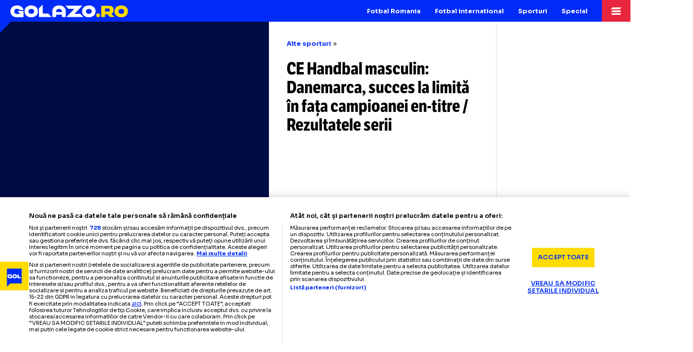

--- FILE ---
content_type: text/html; charset=UTF-8
request_url: https://golazo.ro/ce-handbal-masculin-danemarca-succes-la-limita-in-fata-campioanei-en-titre-rezultatele-serii-84422
body_size: 19168
content:
<!DOCTYPE html>
<html lang="ro"><!--<![endif]-->
<head>
    <meta charset="utf-8">
    <title>CE Handbal masculin: Danemarca, succes la limită în fața campioanei en-titre / Rezultatele serii - GOLAZO.ro</title>
<meta name="description" content="Danemarca - Suedia a fost capul de afiș al zilei de vineri la Campionatul European de handbal masculin. Danezii au câștigat la limită disputa cu campioana">
<meta name="keywords" content="">
<meta property="article:published_time" content="2024-01-19T23:42:20+02:00">
<meta property="article:modified_time" content="2024-05-27T03:59:16+03:00">
<meta property="article:section" content="Alte sporturi">
<meta name="cXenseParse:pageclass" content="article">
<meta name="cXenseParse:url" content="https://golazo.ro/ce-handbal-masculin-danemarca-succes-la-limita-in-fata-campioanei-en-titre-rezultatele-serii-84422">
<meta name="robots" content="max-image-preview:large">
<meta name="cXenseParse:taxonomy" content="sporturi/alte-sporturi">
<link rel="canonical" href="https://golazo.ro/ce-handbal-masculin-danemarca-succes-la-limita-in-fata-campioanei-en-titre-rezultatele-serii-84422">
<meta property="og:site_name" content="GOLAZO.ro">
<meta property="og:description" content="Danemarca - Suedia a fost capul de afiș al zilei de vineri la Campionatul European de handbal masculin. Danezii au câștigat la limită disputa cu campioana">
<meta property="og:title" content="CE Handbal masculin: Danemarca, succes la limită în fața campioanei en-titre / Rezultatele serii">
<meta property="og:type" content="article">
<meta property="og:url" content="https://golazo.ro/ce-handbal-masculin-danemarca-succes-la-limita-in-fata-campioanei-en-titre-rezultatele-serii-84422">

<meta name="twitter:card" content="summary_large_image">
<meta name="twitter:title" content="CE Handbal masculin: Danemarca, succes la limită în fața campioanei en-titre / Rezultatele serii">
<meta name="twitter:description" content="Danemarca - Suedia a fost capul de afiș al zilei de vineri la Campionatul European de handbal masculin. Danezii au câștigat la limită disputa cu campioana">
<script type="application/ld+json">{"@context":"https://schema.org","name":"GOLAZO.ro","description":"Redacția GOLAZO.ro: jurnalism sportiv de impact într-o platformă digitală ultra-modernă"}</script>
    <meta name="csrf-token" content="00E6tvmm8nw29fX4ONJx5vzzkb0ixJZT3NK1UydF">
    <meta http-equiv="X-UA-Compatible" content="IE=edge,chrome=1">
    <meta name="viewport"
          content="width=device-width, height=device-height, initial-scale=1.0, minimum-scale=1.0, shrink-to-fit=no">
    <meta name="mobile-web-app-capable" content="yes">
    <meta name="apple-mobile-web-app-status-bar-style" content="black">
    <meta name="MobileOptimized" content="320">
    <link rel="preconnect" href="https://cookie-cdn.cookiepro.com">
<link rel="preconnect" href="https://cdn.cxense.com">

<link rel="preconnect" href="https://use.typekit.net" crossorigin>



<link rel="preload" href="https://use.typekit.net/utv4had.css" as="style"
      onload="this.onload=null;this.rel='stylesheet'">
<noscript>
    <link rel="stylesheet" href="https://use.typekit.net/utv4had.css">
</noscript>

<link rel="preload" href="https://fonts.googleapis.com/css2?family=Sora:wght@100..800&display=swap" as="style"
      onload="this.onload=null;this.rel='stylesheet'">
<noscript>
    <link rel="stylesheet" href="https://fonts.googleapis.com/css2?family=Sora:wght@100..800&display=swap">
</noscript>
    <style>
        *,:after,:before{box-sizing:border-box}html{font-family:sans-serif;line-height:1.15;-webkit-text-size-adjust:100%;-ms-text-size-adjust:100%;-ms-overflow-style:scrollbar;-webkit-font-smoothing:antialiased;overflow-y:scroll}@-ms-viewport{width:device-width}header,nav{display:block}body{margin:0;font-family:-apple-system,BlinkMacSystemFont,Segoe UI,Roboto,Helvetica Neue,Arial,sans-serif,"Apple Color Emoji","Segoe UI Emoji",Segoe UI Symbol;font-size:1rem;font-weight:400;line-height:1.5;color:#212529;text-align:left;background-color:#fff;min-height:100%}h1{margin-top:0;margin-bottom:.5rem}ul{margin-top:0;margin-bottom:0;padding-left:0}strong{font-weight:bolder}a{color:#007bff;text-decoration:none;background-color:transparent;-webkit-text-decoration-skip:objects}img{vertical-align:top;border-style:none;max-width:100%}a,button{-ms-touch-action:manipulation;touch-action:manipulation}button{border-radius:0}button{margin:0;font-family:inherit;font-size:inherit;line-height:inherit}button{overflow:visible}button{text-transform:none}button,html [type=button]{-webkit-appearance:button}[type=button]::-moz-focus-inner,button::-moz-focus-inner{padding:0;border-style:none}::-webkit-file-upload-button{font:inherit;-webkit-appearance:button}a{color:inherit}*,:after,:before{box-sizing:border-box;-webkit-font-smoothing:antialiased;text-decoration-skip-ink:auto}html{font-size:100%;-webkit-text-size-adjust:100%;-ms-text-size-adjust:100%;text-wrap:pretty}@media all and (min-width:1023px){html{zoom:.72}body{margin-top:48px}}@media all and (min-width:1270px){html{zoom:.91}}body{font-family:Sora,sans-serif;font-size:16px;font-weight:400;line-height:1.5;color:#000;letter-spacing:-.01px}h1{margin:0;font-weight:400}button{-webkit-appearance:none;-moz-appearance:none;appearance:none;outline:0;border:none;padding:0;margin:0;border-radius:0;background-color:transparent;color:#000}img{vertical-align:top;-ms-interpolation-mode:bicubic}strong{font-weight:700}.controller{width:100%;margin:0 auto;position:relative}.main{display:grid;scroll-snap-type:y mandatory;height:100dvh;width:100%;width:100vw;width:100dvw;overflow-y:auto;overflow-x:clip}@media all and (min-width:1023px){.main{width:100%;display:block;scroll-snap-type:none;height:auto;overflow:visible}}.main:after{content:"";display:block;position:fixed;top:0;right:0;bottom:0;left:0;z-index:999999999;background-color:#012bf7;display:flex;flex-direction:column;justify-content:flex-end;align-items:center;content:"Vă rugăm să rotiți dispozitivul în modul portret";padding-bottom:24dvh;color:#fff;font-weight:700;font-size:20px;background-image:url(/build/assets/portrait-only-BEj6RbWL.svg);background-size:40dvh;background-repeat:no-repeat;background-position:center calc(50% - 20px);opacity:0}@media (orientation:landscape){.main:after{opacity:1}}@media (orientation:landscape) and (min-width:1023px){.main:after{display:none}}.body--article .main{height:auto}.header{position:fixed;top:0;left:0;height:48px;width:100%;z-index:10000;background-color:#012bf7;display:flex;align-items:center}.header:before{content:"";display:block;position:absolute;top:100%;left:0;width:0;height:0;border-style:solid;border-width:24px 24px 0 0;border-color:#012bf7 transparent transparent;transform:rotate(0)}.logo{height:48px;display:flex;align-items:center;justify-content:center;padding:2px 23px 0;overflow:hidden;margin-right:auto}.logo img{width:263px;height:auto}.menu{display:none}.menu-item{position:relative}@media all and (min-width:1023px){.menu{display:flex;margin-right:16px}.menu:before{content:"";display:block;position:fixed;top:48px;right:0;bottom:0;left:0;background-color:#00000080;z-index:-1;opacity:0}.menu-item:last-child .menu-item__submenu{left:auto;right:0}.menu-item__main{display:flex;align-items:center;justify-content:center;font-size:14px;color:#fff;font-weight:700;line-height:1.1;height:48px;padding:2px 16px 0}.menu-item__submenu{position:absolute;left:0;top:100%;opacity:0;list-style-type:none;background-color:#fff;padding:10px 0;width:calc(100% + 64px);background-color:#ffdb00}.menu-item__submenu a{font-size:13px;display:block;line-height:1.2;padding:7px 16px 6px}}.menu-trigger{background-image:url(/build/assets/icon-menu-CQOnZ5I0.svg);background-size:24px;background-position:center;background-repeat:no-repeat;width:64px;height:48px;background-color:#e9263f}.news-item{width:100%;height:100dvh;position:relative;scroll-snap-align:start end;scroll-snap-stop:always}@media all and (min-width:1023px){.news-item{width:auto;height:528px;scroll-snap-stop:normal}}.news-item__cover{position:absolute;top:0;right:0;bottom:0;left:0;background-color:#000c46}.news-item__cover__caption{position:absolute;bottom:16px;right:16px;z-index:2}.news-item__cover__caption__trigger{width:32px;height:32px;background-color:#000000bf;vertical-align:bottom;background-image:url(/build/assets/icon-info-C59JUhM5.svg);background-repeat:no-repeat;background-size:contain;background-position:center}@media all and (min-width:1023px){.news-item__cover__caption__trigger{width:40px;height:40px;background-size:32px}}.news-item__cover__caption__text{position:absolute;opacity:0;transform:translateY(16px);filter:blur(16px);bottom:calc(100% + 24px);right:0;width:calc(100dvw - 64px);font-size:14px;line-height:1.3;display:flex;align-items:flex-end;justify-content:flex-end}@media all and (min-width:1023px){.news-item__cover__caption__text{width:400px}}.news-item__cover__caption__text:after{content:"";display:block;position:absolute;top:100%;right:0;border-style:solid;border-width:0 16px 16px 0;border-color:transparent rgba(0,0,0,.9) transparent transparent}.news-item__cover__caption__text span{background-color:#000000e6;color:#fff;padding:24px;display:flex}.news-item__cover__caption__text span span{display:-webkit-box;-webkit-box-orient:vertical;-webkit-line-clamp:9;overflow:hidden;text-overflow:ellipsis;padding:0}.news-item__photo{position:absolute;top:0;right:0;bottom:0;left:0;overflow:clip}.news-item__photo img{position:absolute;top:0;right:0;bottom:0;left:0;object-fit:cover;object-position:top center;width:100%;height:100%}.news-item__info{position:absolute;top:auto;right:0;bottom:0;left:0;background-image:linear-gradient(180deg,#0000,#000);color:#fff;display:flex;flex-direction:column;padding:136px 24px 22px;align-items:flex-start;justify-content:flex-start;width:100%}.news-item__title{position:relative;font-family:lft-etica-condensed,Impact,sans-serif;font-weight:700;text-wrap:balance;font-size:30px;line-height:1.1;width:100%}.news-item__title strong:first-child{font-family:lft-etica-compressed,Impact,sans-serif;font-weight:800;font-size:60px;letter-spacing:-.5px;text-transform:uppercase;display:block;text-shadow:4px 4px 0 #000;transform:translate(-2px);line-height:.923;margin-bottom:6px}@media all and (min-width:700px){.news-item__title strong:first-child{font-size:70px}}@media all and (min-width:1023px){.news-item__title{font-size:24px}.news-item__title strong:first-child{font-size:50px}.news-item--spread{width:100%;display:flex}}.news-item__title u{text-decoration:none;color:#fff;background-image:linear-gradient(180deg,#e9263f00 6%,#e9263f 6%,#e9263f 94%,#e9263f00 94%);padding:0 4px;-webkit-box-decoration-break:clone;box-decoration-break:clone}.news-item__more{font-size:11px;display:flex;align-items:center;color:#ffdb00;position:relative;margin-top:13px}.news-item__more:before{content:"";display:block;width:12px;height:12px;background-image:url(/build/assets/icon-more-D_bPXQp8.svg);background-repeat:no-repeat;background-size:100%;margin-right:6px}.C1,.C3{display:none}@media all and (min-width:1023px){.news-item--spread:before{content:"";display:block;position:absolute;height:16px;left:0;bottom:0;right:16px;transform:skew(45deg);transform-origin:top left;background-color:#b8dcff}.news-item--spread:after{content:"";display:block;position:absolute;width:16px;top:0;right:0;bottom:16px;transform:skewY(45deg);transform-origin:top left;background-color:#d1e8ff}.news-item--spread .news-item__cover{position:relative;width:calc(50% - 12px);height:512px}.news-item--spread .news-item__cover:before{content:"";display:block;position:absolute;left:0;top:0;width:32px;height:32px;border-style:solid;border-width:0 0 32px 32px;background-color:#e8f4ff;border-color:transparent transparent #012bf7;transform:rotate(0);z-index:8}.news-item--spread .news-item__info{position:relative;width:320px;height:512px;background-image:none;background-color:#fff;padding:32px;color:#000;margin-right:16px;overflow-y:clip}.news-item--spread .news-item__title{font-size:32px;margin-bottom:24px}.news-item--spread .news-item__title strong:first-child{text-shadow:none;color:#012bf7;font-size:53px;margin-bottom:16px}.C1,.C3{display:block;width:300px}}.C2{width:100dvw;overflow:clip}@media all and (min-width:1023px){.C2{width:auto;flex:1;max-width:712px;overflow:visible}.hero{background-color:#000c46;position:relative}.hero .controller{display:flex;align-items:center;justify-content:center}.hero .C3{display:flex;align-items:center;justify-content:center;padding:48px 0}.hero .C3{padding-left:16px}.hero .C2{padding:48px 0}.hero .news-item--spread{height:600px;box-shadow:0 0 0 16px #ffdb00}.hero .news-item--spread:after,.hero .news-item--spread:before{display:none}.hero .news-item--spread .news-item__cover{width:50%;height:600px}.hero .news-item--spread .news-item__cover:before{display:none}.hero .news-item--spread .news-item__info{height:600px;margin-right:0;padding:32px;width:356px}.hero .news-item--spread .news-item__info:after{content:"";display:block;position:absolute;right:0;bottom:0;height:32px;width:32px;border-style:solid;border-width:0 0 32px 32px;border-color:transparent transparent #ffdb00}.hero .news-item--spread .news-item__title{font-size:38px}.hero .news-item--spread .news-item__title strong:first-child{font-size:60px}.listing .controller{display:flex;align-items:stretch;justify-content:center}.listing .C1{position:relative;padding:40px 0;display:flex;flex-direction:column;gap:40px}.listing .C2{background-color:#e8f4ff;display:grid;grid-template-columns:1fr 1fr;padding:40px 32px;gap:40px 24px;align-items:baseline}.listing .C3{position:relative;padding:40px 0;display:flex;flex-direction:column;gap:40px}.sticky-ad-wrapper{flex:1}.sticky-ad-wrapper .banner300x600{position:sticky;top:48px;overflow:hidden}.hero--article{background-color:transparent;padding-bottom:0}}.news-item--small .news-item__more{display:none}.banner300x250{display:flex;align-items:center;justify-content:center}.hero--article .news-item{scroll-snap-align:initial;scroll-snap-stop:normal;height:auto}.hero--article .news-item .news-item__cover{position:relative;top:auto;right:auto;bottom:auto;left:auto;width:100%;aspect-ratio:375/408}.hero--article .news-item .news-item__cover .news-item__photo img{z-index:1}.hero--article .news-item .news-item__info{position:relative;top:auto;right:auto;bottom:auto;left:auto;padding:24px 0 0;background-image:none;color:#000}.hero--article .news-item .news-item__info .breadcrumbs{padding:0 24px}@media all and (min-width:1023px){.hero--article .controller{align-items:flex-start}.hero--article .C2{max-width:100%;padding-top:0;padding-bottom:0}.hero--article .C3{padding-top:0;padding-left:0;padding-bottom:0;box-shadow:0 1px #00000026}.hero--article .news-item{box-shadow:0 0 0 1px #00000026}.hero--article .news-item .news-item__cover{max-width:600px;min-height:600px;height:auto;aspect-ratio:auto}.hero--article .news-item .news-item__cover .news-item__photo img{top:-72px;height:calc(100% + 72px)}.hero--article .news-item .news-item__info{height:auto;min-height:600px;padding:40px;min-width:0}.hero--article .news-item .news-item__info .breadcrumbs{padding:0}.hero--article .news-item .news-item__info .banner300x250{display:none}}.hero--article .news-item .news-item__info .banner300x250{width:100%;background-color:#e8f4ff;padding:32px 0;margin:24px 0 16px}.hero--article .news-item--spread .news-item__title{position:relative;padding:0 24px}@media all and (min-width:1023px){.hero--article .news-item--spread .news-item__info{width:auto;flex:1}.hero--article .news-item--spread .news-item__title{padding:0}.hero--article .news-item--spread .news-item__title strong:first-child{font-size:68px}}.hero--article .news-item__title{position:relative}.hero--article .news-item__title strong:first-child{text-shadow:none;color:#012bf7}.hero--article .news-item__title:after{content:"";display:block;position:absolute;right:0;bottom:-24px;height:32px;width:32px;border-style:solid;border-width:0 0 32px 32px;border-color:transparent transparent #ffdb00}.breadcrumbs{display:flex;font-size:14px;width:100%;text-wrap:nowrap;overflow-x:hidden;gap:4px;margin-bottom:12px}.breadcrumbs span{flex:1;overflow:hidden;text-overflow:ellipsis;white-space:nowrap}.breadcrumbs a{display:block;color:#012bf7;font-weight:700}.breadcrumbs a:after{content:"»";margin-left:4px;color:#000;font-weight:400}.news-item__author-date{display:flex;flex-direction:column;gap:4px;width:100%;margin-top:16px;padding:0 24px}@media all and (min-width:1023px){.hero--article .news-item__title:after{display:none}.breadcrumbs{width:100%;margin-bottom:24px}.news-item__author-date{border-top:1px dashed #000;margin-top:auto;padding:16px 0 0}}.news-item__author-date__item{font-size:14px}.news-item__author-date__item a{font-weight:700;color:#012bf7}.news-item__author-date__item img{height:12px;width:auto;margin-right:2px;vertical-align:middle;margin-top:-2px}.article{padding:24px 0;font-size:18px;width:100%}.article>:first-child{margin-top:0!important}.article ul{margin-top:24px;margin-bottom:24px;padding:0 24px 0 62px}.article ul li{margin-bottom:12px}.article ul{list-style-type:none}.article ul li{position:relative}.article ul li:before{content:"";display:block;position:absolute;left:-24px;top:5.5px;border-style:solid;border-width:0 0 14px 14px;border-color:transparent transparent #e9263f}.article ul.bullets{font-weight:700;padding:0 24px 0 48px;margin-top:0;margin-bottom:16px}.article ul.bullets li:before{left:-24px;border-color:transparent transparent #012bf7}@media all and (min-width:1023px){.article{padding:0;font-size:20px}.article ul{margin-top:32px;margin-bottom:32px;padding:0 0 0 40px}.article ul li{padding-left:8px;padding-right:16px}.article ul li:before{border-width:0 0 15px 15px;top:6.5px}.article ul.bullets{padding:0 0 0 24px;margin-top:0;margin-bottom:24px}.article ul.bullets li{padding-right:0}.article-wrapper .C2{display:block;background-color:transparent;box-shadow:1px 0 #00000026,-1px 0 #00000026,inset 0 -1px #00000026}}.fader{position:absolute;top:0;right:0;bottom:0;left:0;background-color:#00000080;-webkit-backdrop-filter:blur(4px);backdrop-filter:blur(4px);opacity:0}.menu-popup{position:fixed;top:0;right:0;bottom:0;left:0;z-index:10000}.menu-popup .close{position:absolute;top:0;right:0;width:64px;height:48px;background-image:url(/build/assets/icon-close-TyN5M6mM.svg);background-repeat:no-repeat;background-position:center;z-index:10;background-color:#012bf7;opacity:0}.menu-popup__wrapper{transform:translate(100%);position:absolute;top:48px;right:0;bottom:0;width:320px;background-color:#012bf7;color:#fff;display:flex;flex-direction:column;overflow:clip}.menu-popup__inner{flex:1;overflow-y:auto;overflow-x:hidden;padding:8px 0 24px;display:flex;flex-direction:column}.menu-popup__main{display:block;font-weight:700;font-size:16px;color:#ffdb00;padding:8px 24px 7px;margin-top:16px}.menu-popup__submenu{font-size:14px;list-style-type:none}.menu-popup__submenu a{display:block;padding:4px 24px 3px 44px;position:relative}.menu-popup__submenu a:before{content:"";display:block;position:absolute;left:24px;top:10px;border-style:solid;border-width:0 0 8px 8px;border-color:transparent transparent rgba(255,255,255,.35)}.sticky-menu{position:fixed;right:0;bottom:0;left:0;background-color:#cecece;box-shadow:0 -1px #00000026;display:flex;align-items:stretch;gap:1px;z-index:9000;height:66px}@media all and (min-width:1023px){.sticky-menu{display:none}}.sticky-menu a{display:flex;flex-direction:column;align-items:center;justify-content:center;text-align:center;font-weight:700;font-size:10px;line-height:1.1;gap:2px;background-color:#fff;flex:1;padding:8px}.sticky-menu a img{width:26px;height:26px}.sticky-menu a:first-child{flex-direction:row;width:160px;flex:none;justify-content:flex-start;text-align:left;font-size:12px;font-weight:400;padding:4px 16px 4px 23px;gap:8px;line-height:1.3}.sticky-menu a:first-child span{padding-top:2px}
    </style>
<link rel="preload" as="style" href="https://golazo.ro/build/assets/golazo-news-BBtbMO_L.css" /><link rel="stylesheet" href="https://golazo.ro/build/assets/golazo-news-BBtbMO_L.css" />            <script type="application/ld+json">{"@context":"https://schema.org","@type":"WebPage","name":"GOLAZO.ro","description":"Redacția GOLAZO.ro: jurnalism sportiv de impact într-o platformă digitală ultra-modernă","url":"https://golazo.ro/","@id":"https://golazo.ro/ce-handbal-masculin-danemarca-succes-la-limita-in-fata-campioanei-en-titre-rezultatele-serii-84422"}</script>
            <script type="application/ld+json">{"@context":"https://schema.org","@type":"NewsArticle","headline":"CE Handbal masculin: Danemarca, succes la limită în fața campioanei en-titre / Rezultatele serii","mainEntityOfPage":{"@type":"WebPage","@id":"https://golazo.ro/ce-handbal-masculin-danemarca-succes-la-limita-in-fata-campioanei-en-titre-rezultatele-serii-84422"},"image":"https://golazo.ro/images/spacer.gif","description":"Danemarca - Suedia a fost capul de afiș al zilei de vineri la Campionatul European de handbal masculin. Danezii au câștigat la limită disputa cu campioana","articleSection":"Alte sporturi","datePublished":"2024-01-19T23:42:20+02:00","dateModified":"2024-05-27T03:59:16+03:00","author":{"@type":"Person","name":"Daniel Ișvanca","description":"External signature: Daniel Ișvanca","url":"https://golazo.ro/daniel-isvanca-87-a1"},"isAccessibleForFree":true,"articleBody":"Danemarca - Suedia a fost capul de afiș al zilei de vineri la Campionatul European de handbal masculin. Danezii au câștigat la limită disputa cu campioana en-titre, scor 28-27.","publisher":{"@type":"NewsMediaOrganization","name":"GOLAZO.ro","url":"https://golazo.ro/","sameAs":["https://www.facebook.com/profile.php?id=61559711835995","https://twitter.com/golazo_ro","https://www.instagram.com/golazo.romania/","https://www.youtube.com/@golazoro","https://www.tiktok.com/@golazo.romania"],"email":"sport@golazo.ro","description":"Stiri din sport si meciuri live: GOLAZO.ro, cel mai modern și mai profesionist site de stiri sportive din Romania","address":{"@type":"PostalAddress","streetAddress":"Bd. Lascăr Catargiu nr. 50","addressLocality":"București","addressCountry":"RO","postalCode":"010673"},"logo":{"@type":"ImageObject","url":"https://golazo.ro/images/golazo.png","width":232,"height":27}}}</script>
            <script type="application/ld+json">{"@context":"https://schema.org","@type":"BreadcrumbList","itemListElement":[{"@type":"ListItem","item":{"@type":"Thing","@id":"https://golazo.ro","name":"Golazo"},"position":1},{"@type":"ListItem","item":{"@type":"Thing","@id":"https://golazo.ro/sporturi-17-s1","name":"Sporturi"},"position":2},{"@type":"ListItem","item":{"@type":"Thing","@id":"https://golazo.ro/alte-sporturi-34-s1","name":"Alte sporturi"},"position":3},{"@type":"ListItem","item":{"@type":"Thing","@id":"https://golazo.ro/ce-handbal-masculin-danemarca-succes-la-limita-in-fata-campioanei-en-titre-rezultatele-serii-84422","name":"CE Handbal masculin: Danemarca, succes la limită în fața campioanei en-titre / Rezultatele serii"},"position":4}]}</script>
                <link rel="apple-touch-icon" sizes="180x180" href="/favicon/apple-touch-icon.png">
<link rel="icon" type="image/png" sizes="32x32" href="/favicon/favicon-32x32.png">
<link rel="icon" type="image/png" sizes="16x16" href="/favicon/favicon-16x16.png">
<link rel="manifest" href="/favicon/site.webmanifest">
<link rel="mask-icon" href="/favicon/safari-pinned-tab.svg" color="#012bf7">
<link rel="shortcut icon" href="/favicon/favicon.ico">
<meta name="msapplication-TileColor" content="#ffdb00">
<meta name="msapplication-config" content="/favicon/browserconfig.xml">
<meta name="theme-color" content="#ffdb00">

        <link rel="alternate" type="application/rss+xml" title="Golazo" href="https://golazo.ro/rss-sports.xml"/>

    <script>
    window.listOfGalleries = [];
    window.appData = {"section":null,"meta":null,"debug":true,"sati":{"sendPageViewEvent":null,"setCustomParameters":null},"ads":{"lazy":true},"article":{"currentArticle":84422,"lastArticle":{"id":161391,"url":"https:\/\/golazo.ro\/metalist-harkov-dinamo-catalin-cirjan-ucraina-salariu-161391","title":"Salariu uria\u0219 pentru C\u00eerjan  Suma fabuloas\u0103 cu care Metalist Harkov   \u00eencearc\u0103\u00a0s\u0103-l ademeneasc\u0103  pe c\u0103pitanul lui Dinamo"},"nextArticle":{"id":84421,"url":"https:\/\/golazo.ro\/horatiu-moldovan-prima-reactie-dupa-anuntul-transferului-sau-la-atletico-madrid-84421","title":"Hora\u021biu Moldovan, prima reac\u021bie dup\u0103 anun\u021bul transferului s\u0103u la Atletico Madrid"}}};
</script>
    <!-- CookiePro Cookies Consent Notice start for golazo.ro -->
    <script src="https://cookie-cdn.cookiepro.com/scripttemplates/otSDKStub.js"  type="text/javascript" charset="UTF-8" data-domain-script="018fa9ed-96dc-7ffb-b3f4-a9e4c2947ae3" ></script>
    <script type="text/javascript">
        function OptanonWrapper() { }
    </script>
    <!-- CookiePro Cookies Consent Notice end for golazo.ro -->
    <!-- OneTrust Cookies Consent Notice end for www.onetoso.com -->


    <!-- Google Tag Manager -->
    <script type="text/plain" class="optanon-category-C0002-C0004-C0008-V2STACK1">(function(w,d,s,l,i){w[l]=w[l]||[];w[l].push({'gtm.start':
                new Date().getTime(),event:'gtm.js'});var f=d.getElementsByTagName(s)[0],
            j=d.createElement(s),dl=l!='dataLayer'?'&l='+l:'';j.async=true;j.src=
            'https://www.googletagmanager.com/gtm.js?id='+i+dl;f.parentNode.insertBefore(j,f);
        })(window,document,'script','dataLayer','GTM-NXWSFB75');</script>
    <!-- End Google Tag Manager -->

    <script type="text/plain" class="optanon-category-C0002-C0004-C0008-C0009-C0011-V2STACK1" src="https://cdn.onesignal.com/sdks/web/v16/OneSignalSDK.page.js" defer></script>
    <script>
        window.OneSignalDeferred = window.OneSignalDeferred || [];
        OneSignalDeferred.push(function(OneSignal) {
            OneSignal.init({
                appId: "497ab01f-e9bb-478a-8867-eb0150d31662",
            });
        });
    </script>
                        <script>
    const adTargeting = {
    "Subsectiune": "alte-sporturi",
    "Sectiune": "sporturi",
    "ID-art": 84422,
    "Tag": ""
};
    var PREBID_TIMEOUT = 1000;
    var FAILSAFE_TIMEOUT = 3000;

    var customPriceGranularity = {
        'buckets': [
            {'precision': 2, 'min': 0, 'max': 3, 'increment': 0.01},
            {'precision': 2, 'min': 3, 'max': 8, 'increment': 0.05},
            {'precision': 2, 'min': 8, 'max': 20, 'increment': 0.5}
        ]
    };
    var prebidUnits = [
    {
        "code": "div-gpt-ad-23150714638-0",
        "mediaTypes": {
            "banner": {
                "sizes": [
                    [
                        300,
                        250
                    ],
                    [
                        336,
                        280
                    ],
                    [
                        "fluid"
                    ],
                    [
                        300,
                        300
                    ]
                ]
            }
        },
        "bids": [
            {
                "bidder": "teads",
                "params": {
                    "placementId": 227313,
                    "pageId": 210916
                }
            },
            {
                "bidder": "adf",
                "params": {
                    "mid": 2033332
                }
            },
            {
                "bidder": "smartadserver",
                "params": {
                    "siteId": 688081,
                    "pageId": 2044371,
                    "formatId": 138093
                }
            },
            {
                "bidder": "criteo",
                "params": {
                    "networkId": 11870
                }
            }
        ]
    },
    {
        "code": "div-gpt-ad-23149973623-0",
        "mediaTypes": {
            "banner": {
                "sizes": [
                    [
                        300,
                        250
                    ],
                    [
                        336,
                        280
                    ]
                ]
            }
        },
        "bids": [
            {
                "bidder": "teads",
                "params": {
                    "placementId": 227313,
                    "pageId": 210916
                }
            },
            {
                "bidder": "adf",
                "params": {
                    "mid": 2033333
                }
            },
            {
                "bidder": "smartadserver",
                "params": {
                    "siteId": 688081,
                    "pageId": 2044371,
                    "formatId": 138094
                }
            },
            {
                "bidder": "criteo",
                "params": {
                    "networkId": 11870
                }
            }
        ]
    },
    {
        "code": "div-gpt-ad-23149973689-0",
        "mediaTypes": {
            "banner": {
                "sizes": [
                    [
                        300,
                        250
                    ],
                    [
                        336,
                        280
                    ]
                ]
            }
        },
        "bids": [
            {
                "bidder": "teads",
                "params": {
                    "placementId": 227313,
                    "pageId": 210916
                }
            },
            {
                "bidder": "adf",
                "params": {
                    "mid": 2033334
                }
            },
            {
                "bidder": "smartadserver",
                "params": {
                    "siteId": 688081,
                    "pageId": 2044371,
                    "formatId": 138095
                }
            },
            {
                "bidder": "criteo",
                "params": {
                    "networkId": 11870
                }
            }
        ]
    },
    {
        "code": "div-gpt-ad-23150609645-0",
        "mediaTypes": {
            "banner": {
                "sizes": [
                    [
                        300,
                        600
                    ]
                ]
            }
        },
        "bids": [
            {
                "bidder": "teads",
                "params": {
                    "placementId": 227315,
                    "pageId": 210918
                }
            },
            {
                "bidder": "adf",
                "params": {
                    "mid": 2033335
                }
            },
            {
                "bidder": "smartadserver",
                "params": {
                    "siteId": 688081,
                    "pageId": 2044371,
                    "formatId": 138096
                }
            },
            {
                "bidder": "criteo",
                "params": {
                    "networkId": 11870
                }
            }
        ]
    },
    {
        "code": "div-gpt-ad-23149652916-0",
        "mediaTypes": {
            "banner": {
                "sizes": [
                    [
                        300,
                        600
                    ]
                ]
            }
        },
        "bids": [
            {
                "bidder": "teads",
                "params": {
                    "placementId": 227315,
                    "pageId": 210918
                }
            },
            {
                "bidder": "adf",
                "params": {
                    "mid": 2033336
                }
            },
            {
                "bidder": "smartadserver",
                "params": {
                    "siteId": 688081,
                    "pageId": 2044371,
                    "formatId": 138097
                }
            },
            {
                "bidder": "criteo",
                "params": {
                    "networkId": 11870
                }
            }
        ]
    },
    {
        "code": "div-gpt-ad-23149653720-0",
        "mediaTypes": {
            "banner": {
                "sizes": [
                    [
                        300,
                        600
                    ]
                ]
            }
        },
        "bids": [
            {
                "bidder": "teads",
                "params": {
                    "placementId": 227315,
                    "pageId": 210918
                }
            },
            {
                "bidder": "adf",
                "params": {
                    "mid": 2033337
                }
            },
            {
                "bidder": "smartadserver",
                "params": {
                    "siteId": 688081,
                    "pageId": 2044371,
                    "formatId": 138098
                }
            },
            {
                "bidder": "criteo",
                "params": {
                    "networkId": 11870
                }
            }
        ]
    },
    {
        "code": "div-gpt-ad-23149654077-0",
        "mediaTypes": {
            "banner": {
                "sizes": [
                    [
                        970,
                        250
                    ]
                ]
            }
        },
        "bids": [
            {
                "bidder": "teads",
                "params": {
                    "placementId": 227315,
                    "pageId": 210918
                }
            },
            {
                "bidder": "adf",
                "params": {
                    "mid": 2033340
                }
            },
            {
                "bidder": "smartadserver",
                "params": {
                    "siteId": 688081,
                    "pageId": 2044371,
                    "formatId": 138101
                }
            },
            {
                "bidder": "criteo",
                "params": {
                    "networkId": 11870
                }
            }
        ]
    },
    {
        "code": "div-gpt-ad-1717148548129-0",
        "mediaTypes": {
            "banner": {
                "sizes": [
                    [
                        468,
                        60
                    ]
                ]
            }
        },
        "bids": [
            {
                "bidder": "teads",
                "params": {
                    "placementId": 227313,
                    "pageId": 210916
                }
            },
            {
                "bidder": "adf",
                "params": {
                    "mid": 2033338
                }
            },
            {
                "bidder": "smartadserver",
                "params": {
                    "siteId": 688081,
                    "pageId": 2044371,
                    "formatId": 138099
                }
            },
            {
                "bidder": "criteo",
                "params": {
                    "networkId": 11870
                }
            }
        ]
    }
];

</script>


        
    
    <style>
        .news-item .video-js {
            padding: 0 !important;
            height: 100% !important;
            background-color: transparent !important;
        }

        .news-item .vjs-poster {
            transition: none !important;
            background-size: cover !important;
            background-position: top center !important;
        }
    </style>
            <!-- Cxense SATI script 3.0 begin -->
        <script type="text/javascript"> window.cX = window.cX || {};
            cX.callQueue = cX.callQueue || [];
            cX.callQueue.push(['setSiteId', '4732582423592177391']);
            if (window.appData.sati.setCustomParameters) {
                cX.callQueue.push(['setCustomParameters', window.appData.sati.setCustomParameters]);
            }
            const viewPageEvent = ['sendPageViewEvent'];
            if (window.appData.sati.sendPageViewEvent) {
                viewPageEvent.push(window.appData.sati.sendPageViewEvent)
            }
            cX.callQueue.push(viewPageEvent); </script>
        <script type="text/javascript" async src="//code3.adtlgc.com/js/sati_init.js"></script>
        <script type="text/javascript"> (function (d, s, e, t) {
                e = d.createElement(s);
                e.type = 'text/java' + s;
                e.async = 'async';
                e.src = 'http' + ('https:' === location.protocol ? 's://s' : '://') + 'cdn.cxense.com/cx.js';
                t = d.getElementsByTagName(s)[0];
                t.parentNode.insertBefore(e, t);
            })(document, 'script'); </script> <!-- Cxense SATI script 3.0 end -->
    
                    <script>
                const adTargetingExtra = {
    "Subsectiune": "alte-sporturi",
    "Sectiune": "sporturi",
    "ID-art": 84422,
    "Tag": ""
};
                window.googletag = window.googletag || {};
                googletag.cmd = googletag.cmd || [];
                googletag.cmd.push(function() {
                    for (const key in adTargetingExtra) {
                        //debugger
                        if (adTargetingExtra.hasOwnProperty(key)) {
                            let value = adTargetingExtra[key];
                            if (Array.isArray(value)) {
                                value = value.join(', ');
                            }
                            googletag.pubads().setTargeting(key, value.toString());
                        }
                    }
                });
            </script>

            <script async type="text/plain" src="https://assets.dimitriu.xyz/prebid-golazo.js" class="optanon-category-C0002-C0004-C0008-C0009-C0011-V2STACK1"></script>

            <script async type="text/plain" src="https://securepubads.g.doubleclick.net/tag/js/gpt.js" class="optanon-category-C0002-C0004-C0008-C0009-C0011-V2STACK1"></script>

            <script type="text/plain" src="https://prebid.dimitriu.xyz/prebid/golazo/article/latest" class="optanon-category-C0002-C0004-C0008-C0009-C0011-V2STACK1"></script>


        </head>
<body class="body--article body--article-category-34">

    <script> var ad = document.createElement('div');
        ad.id = 'AdSense';
        ad.className = 'AdSense';
        ad.style.display = 'block';
        ad.style.position = 'absolute';
        ad.style.top = '-1px';
        ad.style.height = '1px';
        document.body.appendChild(ad); </script>
    <!-- Google Tag Manager (noscript) -->
    <noscript>
        <iframe src="https://www.googletagmanager.com/ns.html?id=GTM-NXWSFB75"
                height="0" width="0" style="display:none;visibility:hidden"></iframe>
    </noscript>
    <!-- End Google Tag Manager (noscript) -->
<div class="main">

    <header class="header">
    <a href="https://golazo.ro" class="logo">
                <img src="/images/logo-ro.svg" width="263" height="30" alt="GOLAZO.ro">
    </a>
        <nav class="menu">
                    <div class="menu-item">
                <a href="https://golazo.ro/fotbal-romania-2-s1" class="menu-item__main">Fotbal Romania</a>
                                    <ul class="menu-item__submenu">
                                                    <li><a href="https://golazo.ro/liga-1-3-s1" >Superliga</a></li>
                                                    <li><a href="https://golazo.ro/liga-2-4-s1" >Liga 2</a></li>
                                                    <li><a href="https://golazo.ro/nationala-6-s1" >Nationala</a></li>
                                                    <li><a href="https://golazo.ro/cupa-romaniei-7-s1" >Cupa Romaniei</a></li>
                                                    <li><a href="https://golazo.ro/diverse-8-s1" >Diverse</a></li>
                                                    <li><a href="https://golazo.ro/fotbal-import-50-s1" >Arhiva fotbal</a></li>
                                            </ul>
                            </div>
                    <div class="menu-item">
                <a href="https://golazo.ro/fotbal-international-9-s1" class="menu-item__main">Fotbal international</a>
                                    <ul class="menu-item__submenu">
                                                    <li><a href="https://golazo.ro/liga-campionilor-10-s1" >Liga Campionilor</a></li>
                                                    <li><a href="https://golazo.ro/europa-league-11-s1" >Europa League</a></li>
                                                    <li><a href="https://golazo.ro/conference-league-12-s1" >Conference League</a></li>
                                                    <li><a href="https://golazo.ro/campionate-13-s1" >Campionate</a></li>
                                                    <li><a href="https://golazo.ro/stranieri-14-s1" >Stranieri</a></li>
                                                    <li><a href="https://golazo.ro/campionatul-mondial-15-s1" >Campionatul Mondial</a></li>
                                                    <li><a href="https://golazo.ro/liga-natiunilor-59-s1" >Liga Națiunilor</a></li>
                                            </ul>
                            </div>
                    <div class="menu-item">
                <a href="https://golazo.ro/sporturi-17-s1" class="menu-item__main">Sporturi</a>
                                    <ul class="menu-item__submenu">
                                                    <li><a href="https://golazo.ro/formula-1-20-s1" >Formula 1</a></li>
                                                    <li><a href="https://golazo.ro/jocurile-olimpice-21-s1" >Jocurile Olimpice</a></li>
                                                    <li><a href="https://golazo.ro/team-romania-paris-2024-33620-t1" >Team România</a></li>
                                                    <li><a href="https://golazo.ro/tenis-18-s1" >Tenis</a></li>
                                                    <li><a href="https://golazo.ro/handbal-19-s1" >Handbal</a></li>
                                                    <li><a href="https://golazo.ro/baschet-22-s1" >Baschet</a></li>
                                                    <li><a href="https://golazo.ro/rugby-23-s1" >Rugby</a></li>
                                                    <li><a href="https://golazo.ro/ciclism-25-s1" >Ciclism</a></li>
                                                    <li><a href="https://golazo.ro/moto-gp-26-s1" >Moto GP</a></li>
                                                    <li><a href="https://golazo.ro/snooker-30-s1" >Snooker</a></li>
                                                    <li><a href="https://golazo.ro/inot-33-s1" >Înot</a></li>
                                                    <li><a href="https://golazo.ro/alte-sporturi-34-s1" >Alte sporturi</a></li>
                                                    <li><a href="https://golazo.ro/canotaj-56-s1" >Canotaj</a></li>
                                            </ul>
                            </div>
                    <div class="menu-item">
                <a href="https://golazo.ro/special-36-s1" class="menu-item__main">Special</a>
                                    <ul class="menu-item__submenu">
                                                    <li><a href="https://golazo.ro/special-38-s1" >Special</a></li>
                                                    <li><a href="https://golazo.ro/fotbal-feminin-58-s1" >Fotbal feminin</a></li>
                                                    <li><a href="https://golazo.ro/lumini-si-umbre-60-s1" >Lumini și umbre</a></li>
                                                    <li><a href="/hagi60" >Hagi 60</a></li>
                                                    <li><a href="/luce80" >Luce 80</a></li>
                                                    <li><a href="https://golazo.ro/sanatosacasa-62-s1" >#SănătosAcasă</a></li>
                                                    <li><a href="https://golazo.ro/agh-special-38872-t1" >AGH Special</a></li>
                                                    <li><a href="/se-vede-mondialul" >Se vede Mondialul</a></li>
                                            </ul>
                            </div>
            </nav>


    
    
    
    
    
    
    
    
    
    
    
    
    
    
    
    
    
    
    
    
    
    
    
    
    
    
    
    
    
    
    
    
    
    
    
    
    
    
    
    
    
    
    
    
    
    
    
    
    
    
    
    
    
    
    
    
    
    
    
    
    
    
    
    
    
    
    
    
    
    <button class="menu-trigger" type="button" aria-label="Meniu" onclick="popupMenu()"></button>
</header>

        <div class="hero hero--article imported  ">
        <div class="controller">
                <div class="C2">
            <div class="news-item news-item--spread ">

                                    <div class="news-item__cover">
                
                        <picture class="news-item__photo">
                            <source srcset="/images/spacer.gif" media="(min-width: 768px)" width="600"
                                    height="629">
                            <img
                                fetchpriority="high"
                                src="/images/spacer.gif" alt="CE Handbal masculin: Danemarca, succes la limită în fața campioanei en-titre / Rezultatele serii" width="390"
                                 height="424">

                                                        
                        </picture>
                        
                    </div>
                    <div class="news-item__info">
                        <div class="breadcrumbs">
                                                                                                <a href="https://golazo.ro/alte-sporturi-34-s1">Alte sporturi</a>
                                                                                    </div>
                        <h1 class="news-item__title">CE Handbal masculin: Danemarca, succes la limită în fața campioanei <span>en-titre</span> / Rezultatele serii</h1>
                        
                        <div class="banner300x250">
                                                    </div>
                        <div class="news-item__author-date">
                                                            <div class="news-item__author-date__item">
                                    <img src="/images/icon-person.svg" width="12" height="12" alt="alt-text">
                                                                            <a href="https://golazo.ro/daniel-isvanca-87-a1">Daniel Ișvanca</a>                                                                     </div>
                                                        <div class="news-item__author-date__item">
                                <img src="/images/icon-clock-.svg" width="12" height="12" loading="lazy"
                                     alt="alt-text"> Publicat:
                                19.01.2024, ora 23:42
                            </div>
                                                            <div class="news-item__author-date__item">
                                    <img src="/images/icon-update.svg" width="12" height="13" alt="alt-text"
                                         loading="lazy">
                                    Actualizat: 27.05.2024, ora 03:59
                                </div>
                                                    </div>
                    </div>
            </div>
        </div>
        <div class="C3">
            <div class="sticky-ad-wrapper">
                <div class="banner300x600">
                    <div class="m-ads" id="desktop_art_300x600_p1"></div>
                    </div>
            </div>
        </div>
    </div>
</div>

<script>
    /*document.addEventListener('DOMContentLoaded', function () {
        document.querySelector('.hero--article picture').addEventListener('click', function (event) {
            const captionBtn = event.target.closest('.news-item__cover__caption__trigger')
                || event.target.closest('.news-item__cover__caption__text');
            if (!captionBtn) {
                showArticleGallery('');
            }
        });
    })*/
</script>

                    <div class="listing article-wrapper ">
        <div class="controller">
            <div class="C1">
                <div class="sticky-ad-wrapper">
                    <div class="banner300x600">
                        <div class="m-ads" id="desktop_art_300x600_p2"></div>
                                                </div>
                </div>
            </div>
            <div class="C2">
                                <div class="article imported">
    
        <p id="1"><strong>Danemarca - Suedia a fost capul de afiș al zilei de vineri la Campionatul European de handbal masculin. Danezii au câștigat la limită disputa cu campioana en-titre, scor 28-27.</strong></p>
<div class="lead-mm">
<img class="lead-img" src="https://golazo.ro/media_server1/image-2021-11-22-25196702-41-minge-handbal.jpg"><div class="mm-info">
<span class="mm-name">Minge de handbal</span><span class="mm-source">Foto: Anke Waelischmiller/Sven Simon / AFP / Profimedia</span>
</div>
</div>
<h2>Suedia a pierdut la un gol meciul cu Danemarca</h2>
<p id="2">Danemarca și Suedia au oferit un meci pe muchie de cuțit vineri seară.</p>



<p id="3">Selecționata Danemarcei a reușit să câștige dispute cu campioana europeană, după ce în prima repriză a avut un avantaj de două goluri.</p>
<p id="4">Finalul a fost unul foarte încins, iar în cele din urmă diferența finală a fost de doar un singur gol.</p>
<h2>CE Handbal masculin, rezultatele zilei de vineri</h2>
<p id="5">Slovenia - Portugalia</p>



<p id="6">Norvegia - Olanda 35-32</p>
<p id="7">Danemarca - Suedia 28-27</p>
<h2>CE Handbal masculin, clasament Grupa 2</h2>
<p id="8">1. Danemarca 6p / 3 MJ / 104:81</p>



<p id="9">2. Suedia 4p / 3 MJ / 84:78</p>
<p id="10">3. Portugalia 4p / 3 MJ / 97:99</p>
<p id="11">4. Norvegia 2p / 3 MJ / 94:97</p>

<p id="12">5. Slovenia 2p / 3 MJ / 80:88</p>

<p id="13">6. Olanda 0p / 3 MJ / 87:103.</p>
<p id="14"><strong>De știut:</strong></p>
<ul><li>Primele două clasate vor juca în play-off pentru semifinale</li></ul>
<ul><li>Echipa clasată pe locul 3 va juca pentru locurile 5-6<strong><br></strong>
</li></ul>
    
<p class="note-imported">* articol publicat inițial pe Hotnews.ro</p>

    
</div>
<div class="article">
    
    

    
        
</div>

    

                                            </div>
            <div class="C3">
                <div class="sticky-ad-wrapper">
    <div class="banner300x600">
        <div class="m-ads" id="desktop_art_300x600_p4"></div>
        </div>
</div>
            </div>
        </div>
    </div>

    

    
    <div class="other-news other-news--all">
    <div class=" controller ">
                    <div class="other-news__title">Știrile zilei din sport</div>
                            <div class="news-item ">
                <div class="news-item__cover">
                    <picture class="news-item__photo">
                        <img loading="lazy" src="https://golazo.ro/mythumbs/unsafe/500x0/smart/golazo.ro/storage/2026-01-14/251598/meciuri.jpeg"
                             alt="Două luni cu fotbal non-stop  Pregătiți-vă! Urmează   9 săptămâni la rând cu meciuri în fiecare zi  în Liga 1, Cupa României și cupele europene ">
                    </picture>
                </div>
                <div class="news-item__info">
                    <div class="news-item__other-info">
                        <div class="news-item__category">Special</div>
                        <div class="news-item__hour">14.01</div>
                    </div>
                    <div class="news-item__title"><strong> Două luni cu fotbal non-stop</strong> <span>Pregătiți-vă!</span> Urmează <u> 9 săptămâni la rând cu meciuri în fiecare zi</u> în Liga 1, Cupa României și cupele europene</div>
                    <a href="#" class="news-item__more">Citește mai mult</a>
                </div>
                <a href="https://golazo.ro/superliga-cupa-romaniei-cupe-europene-161322" class="link">Două luni cu fotbal non-stop  Pregătiți-vă! Urmează   9 săptămâni la rând cu meciuri în fiecare zi  în Liga 1, Cupa României și cupele europene </a>
            </div>
                    <div class="news-item ">
                <div class="news-item__cover">
                    <picture class="news-item__photo">
                        <img loading="lazy" src="https://golazo.ro/mythumbs/unsafe/500x0/smart/golazo.ro/storage/2026-01-14/251590/catalin-cirjan-dinamo-capitan.jpeg"
                             alt="Ofertă tare pentru Cîrjan!  Dinamo și-ar putea pierde căpitanul.   Unde ar putea ajunge ">
                    </picture>
                </div>
                <div class="news-item__info">
                    <div class="news-item__other-info">
                        <div class="news-item__category">Superliga</div>
                        <div class="news-item__hour">14.01</div>
                    </div>
                    <div class="news-item__title"><strong> Ofertă tare pentru Cîrjan!</strong> Dinamo <span>și-ar</span> putea pierde căpitanul. <u> Unde ar putea ajunge </u></div>
                    <a href="#" class="news-item__more">Citește mai mult</a>
                </div>
                <a href="https://golazo.ro/catalin-cirjan-dinamo-superliga-ucraina-transfer-161324" class="link">Ofertă tare pentru Cîrjan!  Dinamo și-ar putea pierde căpitanul.   Unde ar putea ajunge </a>
            </div>
                    <div class="news-item ">
                <div class="news-item__cover">
                    <picture class="news-item__photo">
                        <img loading="lazy" src="https://golazo.ro/mythumbs/unsafe/500x0/smart/golazo.ro/storage/2026-01-14/251570/arena-nationala-zapada-(10).JPG"
                             alt="LPF: „Toate stadioanele au instalație, dar…”  Sub amenințarea că FCSB nu va juca meciul cu FC Argeș dacă terenul va fi înghețat, Liga invocă o   hibă din regulament">
                    </picture>
                </div>
                <div class="news-item__info">
                    <div class="news-item__other-info">
                        <div class="news-item__category">Superliga</div>
                        <div class="news-item__hour">14.01</div>
                    </div>
                    <div class="news-item__title"><strong> LPF: „Toate stadioanele au instalație, dar…”</strong> Sub amenințarea că FCSB nu va juca meciul cu FC Argeș dacă terenul va fi înghețat, Liga invocă o <u> hibă din regulament</u></div>
                    <a href="#" class="news-item__more">Citește mai mult</a>
                </div>
                <a href="https://golazo.ro/superliga-instalatie-de-incalzire-gazon-lpf-161318" class="link">LPF: „Toate stadioanele au instalație, dar…”  Sub amenințarea că FCSB nu va juca meciul cu FC Argeș dacă terenul va fi înghețat, Liga invocă o   hibă din regulament</a>
            </div>
                    <div class="news-item ">
                <div class="news-item__cover">
                    <picture class="news-item__photo">
                        <img loading="lazy" src="https://golazo.ro/mythumbs/unsafe/500x0/smart/golazo.ro/storage/2026-01-14/251596/Bilete-CM-2026.jpeg"
                             alt="Bilete speciale    FIFA a stabilit procedura pentru naționalele calificate în martie la CM 2026. FRF va gestiona   operațiunea pentru fanii „tricolori”">
                    </picture>
                </div>
                <div class="news-item__info">
                    <div class="news-item__other-info">
                        <div class="news-item__category">Nationala</div>
                        <div class="news-item__hour">14.01</div>
                    </div>
                    <div class="news-item__title"><strong> Bilete speciale </strong>  FIFA a stabilit procedura pentru naționalele calificate în martie la CM 2026. FRF va gestiona <u> operațiunea pentru fanii „tricolori”</u></div>
                    <a href="#" class="news-item__more">Citește mai mult</a>
                </div>
                <a href="https://golazo.ro/bilete-cupa-mondial-2026-fifa-frf-suporteri-romania-baraj-turcia-161313" class="link">Bilete speciale    FIFA a stabilit procedura pentru naționalele calificate în martie la CM 2026. FRF va gestiona   operațiunea pentru fanii „tricolori”</a>
            </div>
            </div>

    </div>

    <div class="banner-wrapper">
            
            <div class="banner970x250" style="">
                

                
                <div class="m-ads" id="desktop_art_920x250_p8"></div>
                </div>

                    </div>
    

    <div class="top-articles">
    <div class="controller">
        <div class="stats__selectors">
            <div class="stats__selectors__line">
                <a href="#" class="active" data-tab="top-news">Știri ultima oră</a>
                <a href="#" data-tab="most-read">Cele mai citite articole</a>
            </div>
        </div>

        <div class="col" id="top-news">
            <a href="/ultima-ora" class="other-news__title">Știri ultima oră</a>
            <div class="col__inner">
                                    <div class="news-item news-item--small">
                        <div class="news-item__cover">
                            <div class="agenda__info__hour">09<span>:31</span></div>
                        </div>
                        <div class="news-item__info">
                            <div class="news-item__title">
                                <strong> „Asta nu înseamnă nimic!” </strong> Inter este <u> campioană de iarnă,</u> dar Chivu are un mesaj clar pentru jucătorii săi
                            </div>
                        </div>
                        <a href="https://golazo.ro/cristi-chivu-inter-lecce-serie-a-pio-esposito-161382" class="link">„Asta nu înseamnă nimic!”   Inter este   campioană de iarnă,  dar Chivu are un mesaj clar pentru jucătorii săi</a>
                    </div>
                                    <div class="news-item news-item--small">
                        <div class="news-item__cover">
                            <div class="agenda__info__hour">10<span>:44</span></div>
                        </div>
                        <div class="news-item__info">
                            <div class="news-item__title">
                                <strong> Real Madrid, din nou ținta glumelor!</strong> <em> FOTO.</em> Cele mai bune <span>meme-uri</span> apărute după <u> eșecul umilitor </u> din Cupa Spaniei
                            </div>
                        </div>
                        <a href="https://golazo.ro/real-madrid-albacete-esec-cupa-spaniei-meme-161384" class="link">Real Madrid, din nou ținta glumelor!    FOTO.  Cele mai bune meme-uri apărute după   eșecul umilitor   din Cupa Spaniei</a>
                    </div>
                                    <div class="news-item news-item--small">
                        <div class="news-item__cover">
                            <div class="agenda__info__hour">10<span>:51</span></div>
                        </div>
                        <div class="news-item__info">
                            <div class="news-item__title">
                                <strong> Salariu uriaș pentru Cîrjan</strong> Suma fabuloasă cu care Metalist Harkov <u> încearcă <span>să-l</span> ademenească</u> pe căpitanul lui Dinamo
                            </div>
                        </div>
                        <a href="https://golazo.ro/metalist-harkov-dinamo-catalin-cirjan-ucraina-salariu-161391" class="link">Salariu uriaș pentru Cîrjan  Suma fabuloasă cu care Metalist Harkov   încearcă să-l ademenească  pe căpitanul lui Dinamo</a>
                    </div>
                                    <div class="news-item news-item--small">
                        <div class="news-item__cover">
                            <div class="agenda__info__hour">10<span>:30</span></div>
                        </div>
                        <div class="news-item__info">
                            <div class="news-item__title">
                                <strong> Ghinion la Australian Open </strong> Misiuni dificile pentru Jaqueline Cristian, Sorana Cîrstea și Gabriela Ruse » <u> Adversarele din primul tur</u>
                            </div>
                        </div>
                        <a href="https://golazo.ro/australian-open-adversare-primul-tur-jaqueline-cristian-sorana-cirstea-gabriela-ruse-161385" class="link">Ghinion la Australian Open   Misiuni dificile pentru Jaqueline Cristian, Sorana Cîrstea și Gabriela Ruse »   Adversarele din primul tur</a>
                    </div>
                            </div>
            <a href="/ultima-ora" class="more">Mai multe știri de ultimă oră</a>
        </div>

        <div class="col" id="most-read" style="display: none;">
            <div class="other-news__title">Cele mai citite articole</div>
            <div class="col__inner">
                                    <div class="news-item news-item--small">
                        <div class="news-item__cover">
                            <div class="agenda__info__hour">1</div>
                        </div>
                        <div class="news-item__info">
                            <div class="news-item__title">
                                <strong> Mario Iorgulescu, dat dispărut </strong> Fiul președintelui LPF <u> ar fi fugit</u> din clinica unde era internat » Gino a plecat de urgență în Italia!
                            </div>
                        </div>
                        <a href="https://golazo.ro/mario-iorgulescu-gino-iorgulescu-lpf-italia-politie-161357" class="link">Mario Iorgulescu, dat dispărut   Fiul președintelui LPF   ar fi fugit  din clinica unde era internat » Gino a plecat de urgență în Italia!</a>
                    </div>
                                    <div class="news-item news-item--small">
                        <div class="news-item__cover">
                            <div class="agenda__info__hour">2</div>
                        </div>
                        <div class="news-item__info">
                            <div class="news-item__title">
                                <strong> David Popovici, premiat</strong> Campionul olimpic a fost desemnat <u> cel mai bun</u> înotător din Europa în 2025!
                            </div>
                        </div>
                        <a href="https://golazo.ro/david-popovici-inot-romania-leon-marchand-sportivul-anului-161317" class="link">David Popovici, premiat  Campionul olimpic a fost desemnat   cel mai bun  înotător din Europa în 2025!</a>
                    </div>
                                    <div class="news-item news-item--small">
                        <div class="news-item__cover">
                            <div class="agenda__info__hour">3</div>
                        </div>
                        <div class="news-item__info">
                            <div class="news-item__title">
                                <strong> Nimeni nu <span>l-a</span> ascultat pe Xabi!</strong> <em> FOTO:</em> Imaginile care arată <u> cine face legea în vestiarul lui Real Madrid</u>
                            </div>
                        </div>
                        <a href="https://golazo.ro/xabi-alonso-real-madrid-kylian-mbappe-plecare-supercupa-spaniei-barcelona-161299" class="link">Nimeni nu l-a ascultat pe Xabi!    FOTO:  Imaginile care arată   cine face legea în vestiarul lui Real Madrid</a>
                    </div>
                                    <div class="news-item news-item--small">
                        <div class="news-item__cover">
                            <div class="agenda__info__hour">4</div>
                        </div>
                        <div class="news-item__info">
                            <div class="news-item__title">
                                <strong> LPF: „Toate stadioanele au instalație, dar…”</strong> Sub amenințarea că FCSB nu va juca meciul cu FC Argeș dacă terenul va fi înghețat, Liga invocă o <u> hibă din regulament</u>
                            </div>
                        </div>
                        <a href="https://golazo.ro/superliga-instalatie-de-incalzire-gazon-lpf-161318" class="link">LPF: „Toate stadioanele au instalație, dar…”  Sub amenințarea că FCSB nu va juca meciul cu FC Argeș dacă terenul va fi înghețat, Liga invocă o   hibă din regulament</a>
                    </div>
                            </div>
            <a href="/" class="more">Mergi la pagina principală</a>
        </div>
    </div>
</div>


    <div class="opinions" id="opinions">
        <a href="https://golazo.ro/opinii">
            <h2 class="opinions__title">Opinii</h2>
        </a>
        <div class="opinions__inner">
                                                <div class="news-item">
                    <div class="news-item__cover">
                        <picture class="news-item__photo">
                            <img src="https://golazo.ro/mythumbs/unsafe/250x0/smart/golazo.ro/widgets/autori/catalin-tolontan.png" alt="Matthäus și Bayern, escrocați de un actor care s-a dat director" loading="lazy">
                        </picture>
                    </div>
                    <div class="news-item__info">
                        <h3 class="news-item__title">
                                                            <em>Cătălin Tolontan:</em>
                                                        Matthäus și Bayern, escrocați de un actor care <span>s-a</span> dat director
                        </h3>
                    </div>
                    <a href="https://golazo.ro/lothar-matthaus-bayern-munchen-germania-escrocherie-161212" class="link">Cătălin Tolontan: Matthäus și Bayern, escrocați de un actor care &lt;span&gt;s-a&lt;/span&gt; dat director</a>
                </div>
                                                <div class="news-item">
                    <div class="news-item__cover">
                        <picture class="news-item__photo">
                            <img src="https://golazo.ro/mythumbs/unsafe/250x0/smart/golazo.ro/widgets/autori/cristian-geambasu.png" alt="Era odată Simona. Era odată și Nole" loading="lazy">
                        </picture>
                    </div>
                    <div class="news-item__info">
                        <h3 class="news-item__title">
                                                            <em>Cristian Geambașu:</em>
                                                        Era odată Simona. Era odată și Nole
                        </h3>
                    </div>
                    <a href="https://golazo.ro/era-odata-simona-era-odata-si-nole-cristian-geambasu-161263" class="link">Cristian Geambașu: Era odată Simona. Era odată și Nole</a>
                </div>
                                                <div class="news-item">
                    <div class="news-item__cover">
                        <picture class="news-item__photo">
                            <img src="https://golazo.ro/mythumbs/unsafe/250x0/smart/golazo.ro/widgets/autori/silviu-tudor-samuila.png" alt="Real nu are nevoie de antrenor" loading="lazy">
                        </picture>
                    </div>
                    <div class="news-item__info">
                        <h3 class="news-item__title">
                                                            <em>Silviu Tudor Samuilă:</em>
                                                        Real nu are nevoie de antrenor
                        </h3>
                    </div>
                    <a href="https://golazo.ro/real-madrid-xabi-alonso-demitere-florentino-perez-161229" class="link">Silviu Tudor Samuilă: Real nu are nevoie de antrenor</a>
                </div>
                                                <div class="news-item">
                    <div class="news-item__cover">
                        <picture class="news-item__photo">
                            <img src="https://golazo.ro/mythumbs/unsafe/250x0/smart/golazo.ro/widgets/autori/dan-udrea.png" alt="Două favorite, doi câini și un crocodil" loading="lazy">
                        </picture>
                    </div>
                    <div class="news-item__info">
                        <h3 class="news-item__title">
                                                            <em>Dan Udrea:</em>
                                                        Două favorite, doi câini și un crocodil
                        </h3>
                    </div>
                    <a href="https://golazo.ro/superliga-liga-1-craiova-rapid-fcsb-dinamo-titlu-161139" class="link">Dan Udrea: Două favorite, doi câini și un crocodil</a>
                </div>
                                                <div class="news-item">
                    <div class="news-item__cover">
                        <picture class="news-item__photo">
                            <img src="https://golazo.ro/mythumbs/unsafe/250x0/smart/golazo.ro/widgets/autori/cristian-geambasu.png" alt="Când va fi dat afară Shay Given? Și de ce?" loading="lazy">
                        </picture>
                    </div>
                    <div class="news-item__info">
                        <h3 class="news-item__title">
                                                            <em>Cristian Geambașu:</em>
                                                        Când va fi dat afară Shay Given? Și de ce?
                        </h3>
                    </div>
                    <a href="https://golazo.ro/shay-given-bbc-holocaust-gary-lineker-161088" class="link">Cristian Geambașu: Când va fi dat afară Shay Given? Și de ce?</a>
                </div>
                                                <div class="news-item">
                    <div class="news-item__cover">
                        <picture class="news-item__photo">
                            <img src="https://golazo.ro/mythumbs/unsafe/250x0/smart/golazo.ro/widgets/autori/radu_naum.png" alt="Misteriosul cititor" loading="lazy">
                        </picture>
                    </div>
                    <div class="news-item__info">
                        <h3 class="news-item__title">
                                                            <em>Radu Naum:</em>
                                                        Misteriosul cititor
                        </h3>
                    </div>
                    <a href="https://golazo.ro/filipe-coelho-misterios-universitatea-craiova-opinie-radu-naum-160940" class="link">Radu Naum: Misteriosul cititor</a>
                </div>
                                                <div class="news-item">
                    <div class="news-item__cover">
                        <picture class="news-item__photo">
                            <img src="https://golazo.ro/mythumbs/unsafe/250x0/smart/golazo.ro/widgets/autori/catalin-tolontan.png" alt="Probleme pentru Mircea Lucescu" loading="lazy">
                        </picture>
                    </div>
                    <div class="news-item__info">
                        <h3 class="news-item__title">
                                                            <em>Cătălin Tolontan:</em>
                                                        Probleme pentru Mircea Lucescu
                        </h3>
                    </div>
                    <a href="https://golazo.ro/mircea-lucescu-probleme-cardiace-pauza-antalya-opinie-catalin-tolontan-160479" class="link">Cătălin Tolontan: Probleme pentru Mircea Lucescu</a>
                </div>
                                                <div class="news-item">
                    <div class="news-item__cover">
                        <picture class="news-item__photo">
                            <img src="https://golazo.ro/mythumbs/unsafe/250x0/smart/golazo.ro/widgets/autori/dan-udrea.png" alt="Doar interesul oprește disprețul la adresa României" loading="lazy">
                        </picture>
                    </div>
                    <div class="news-item__info">
                        <h3 class="news-item__title">
                                                            <em>Dan Udrea:</em>
                                                        Doar interesul oprește disprețul la adresa României
                        </h3>
                    </div>
                    <a href="https://golazo.ro/andrei-coubis-romania-italia-u-cluj-nationala-160763" class="link">Dan Udrea: Doar interesul oprește disprețul la adresa României</a>
                </div>
                                                <div class="news-item">
                    <div class="news-item__cover">
                        <picture class="news-item__photo">
                            <img src="https://golazo.ro/mythumbs/unsafe/250x0/smart/golazo.ro/widgets/autori/cristian-geambasu.png" alt="Evul Mediu,  fotbalul și TVR-ul" loading="lazy">
                        </picture>
                    </div>
                    <div class="news-item__info">
                        <h3 class="news-item__title">
                                                            <em>Cristian Geambașu:</em>
                                                        Evul Mediu,  fotbalul și <span>TVR-ul</span>
                        </h3>
                    </div>
                    <a href="https://golazo.ro/tvr-cm-2026-campionatul-mondial-de-fotbal-adriana-saftoiu-160779" class="link">Cristian Geambașu: Evul Mediu,  fotbalul și &lt;span&gt;TVR-ul&lt;/span&gt;</a>
                </div>
                                                <div class="news-item">
                    <div class="news-item__cover">
                        <picture class="news-item__photo">
                            <img src="https://golazo.ro/mythumbs/unsafe/250x0/smart/golazo.ro/widgets/autori/cristian-geambasu.png" alt="„Cine dracu-i și Eminescu ăla, noul golchipăr de la Venus?&quot;" loading="lazy">
                        </picture>
                    </div>
                    <div class="news-item__info">
                        <h3 class="news-item__title">
                                                            <em>Cristian Geambașu:</em>
                                                        „Cine <span>dracu-i</span> și Eminescu ăla, noul golchipăr de la Venus?"
                        </h3>
                    </div>
                    <a href="https://golazo.ro/fotbal-interbelic-ioana-parvulescu-intoarcere-in-bucurestiul-interbelic-160700" class="link">Cristian Geambașu: „Cine &lt;span&gt;dracu-i&lt;/span&gt; și Eminescu ăla, noul golchipăr de la Venus?&quot;</a>
                </div>
                                                <div class="news-item">
                    <div class="news-item__cover">
                        <picture class="news-item__photo">
                            <img src="https://golazo.ro/mythumbs/unsafe/250x0/smart/golazo.ro/widgets/autori/cristian-geambasu.png" alt="Gonzalo și Octavian" loading="lazy">
                        </picture>
                    </div>
                    <div class="news-item__info">
                        <h3 class="news-item__title">
                                                            <em>Cristian Geambașu:</em>
                                                        Gonzalo și Octavian
                        </h3>
                    </div>
                    <a href="https://golazo.ro/octavian-popescu-gonzalo-garcia-rezerva-opinie-cristian-geambasu-160486" class="link">Cristian Geambașu: Gonzalo și Octavian</a>
                </div>
                                                <div class="news-item">
                    <div class="news-item__cover">
                        <picture class="news-item__photo">
                            <img src="https://golazo.ro/mythumbs/unsafe/250x0/smart/golazo.ro/widgets/autori/dan-udrea.png" alt="Maduro de la Casa Fotbalului" loading="lazy">
                        </picture>
                    </div>
                    <div class="news-item__info">
                        <h3 class="news-item__title">
                                                            <em>Dan Udrea:</em>
                                                        Maduro de la Casa Fotbalului
                        </h3>
                    </div>
                    <a href="https://golazo.ro/dan-udrea-opinie-razvan-burleanu-nicolas-maduro-160366" class="link">Dan Udrea: Maduro de la Casa Fotbalului</a>
                </div>
                                                <div class="news-item">
                    <div class="news-item__cover">
                        <picture class="news-item__photo">
                            <img src="https://golazo.ro/mythumbs/unsafe/250x0/smart/golazo.ro/widgets/autori/radu_naum.png" alt="Scrisoare către un dispărut" loading="lazy">
                        </picture>
                    </div>
                    <div class="news-item__info">
                        <h3 class="news-item__title">
                                                            <em>Radu Naum:</em>
                                                        Scrisoare către un dispărut
                        </h3>
                    </div>
                    <a href="https://golazo.ro/mirel-radoi-disparitie-universitatea-craiova-opinie-radu-naum-160281" class="link">Radu Naum: Scrisoare către un dispărut</a>
                </div>
                                                <div class="news-item">
                    <div class="news-item__cover">
                        <picture class="news-item__photo">
                            <img src="https://golazo.ro/mythumbs/unsafe/250x0/smart/golazo.ro/widgets/autori/cristian-geambasu.png" alt="A înțeles Țicu?" loading="lazy">
                        </picture>
                    </div>
                    <div class="news-item__info">
                        <h3 class="news-item__title">
                                                            <em>Cristian Geambașu:</em>
                                                        A înțeles Țicu?
                        </h3>
                    </div>
                    <a href="https://golazo.ro/valentin-ticu-transfer-dinamo-dragos-iancu-opinie-cristian-geambasu-160277" class="link">Cristian Geambașu: A înțeles Țicu?</a>
                </div>
                                                <div class="news-item">
                    <div class="news-item__cover">
                        <picture class="news-item__photo">
                            <img src="https://golazo.ro/mythumbs/unsafe/250x0/smart/golazo.ro/widgets/autori/silviu-tudor-samuila.png" alt="Sinuciderea instagramabilă" loading="lazy">
                        </picture>
                    </div>
                    <div class="news-item__info">
                        <h3 class="news-item__title">
                                                            <em>Silviu Tudor Samuilă:</em>
                                                        Sinuciderea instagramabilă
                        </h3>
                    </div>
                    <a href="https://golazo.ro/crans-montana-tragedie-incendiu-tehnologie-instagram-silviu-tudor-samuila-160250" class="link">Silviu Tudor Samuilă: Sinuciderea instagramabilă</a>
                </div>
                                                <div class="news-item">
                    <div class="news-item__cover">
                        <picture class="news-item__photo">
                            <img src="https://golazo.ro/mythumbs/unsafe/250x0/smart/golazo.ro/widgets/autori/dan-udrea.png" alt="Te ia greața când statul face  apologia dependenței de stat" loading="lazy">
                        </picture>
                    </div>
                    <div class="news-item__info">
                        <h3 class="news-item__title">
                                                            <em>Dan Udrea:</em>
                                                        Te ia greața când statul face  apologia dependenței de stat
                        </h3>
                    </div>
                    <a href="https://golazo.ro/ionut-stroe-legea-novak-pnl-sport-160218" class="link">Dan Udrea: Te ia greața când statul face  apologia dependenței de stat</a>
                </div>
                                                <div class="news-item">
                    <div class="news-item__cover">
                        <picture class="news-item__photo">
                            <img src="https://golazo.ro/mythumbs/unsafe/250x0/smart/golazo.ro/widgets/autori/catalin-tolontan.png" alt="„Nu cunosc mulți oameni care consideră că au fost părinți buni”. Bun de tipar 2025" loading="lazy">
                        </picture>
                    </div>
                    <div class="news-item__info">
                        <h3 class="news-item__title">
                                                            <em>Cătălin Tolontan:</em>
                                                        „Nu cunosc mulți oameni care consideră că au fost părinți buni”. Bun de tipar 2025
                        </h3>
                    </div>
                    <a href="https://golazo.ro/catalin-tolontan-bun-de-tipar-2025-160135" class="link">Cătălin Tolontan: „Nu cunosc mulți oameni care consideră că au fost părinți buni”. Bun de tipar 2025</a>
                </div>
                                                <div class="news-item">
                    <div class="news-item__cover">
                        <picture class="news-item__photo">
                            <img src="https://golazo.ro/mythumbs/unsafe/250x0/smart/golazo.ro/widgets/autori/cristian-geambasu.png" alt="Creer sau creier?" loading="lazy">
                        </picture>
                    </div>
                    <div class="news-item__info">
                        <h3 class="news-item__title">
                                                            <em>Cristian Geambașu:</em>
                                                        Creer sau creier?
                        </h3>
                    </div>
                    <a href="https://golazo.ro/cristian-geambasu-opinie-louis-munteanu-tricou-fcsb-159911" class="link">Cristian Geambașu: Creer sau creier?</a>
                </div>
                                                <div class="news-item">
                    <div class="news-item__cover">
                        <picture class="news-item__photo">
                            <img src="https://golazo.ro/mythumbs/unsafe/250x0/smart/golazo.ro/widgets/autori/radu_naum.png" alt="Cazul Istvan" loading="lazy">
                        </picture>
                    </div>
                    <div class="news-item__info">
                        <h3 class="news-item__title">
                                                            <em>Radu Naum:</em>
                                                        Cazul Istvan
                        </h3>
                    </div>
                    <a href="https://golazo.ro/istvan-kovacs-arbitru-paradox-cca-protejat-opinie-radu-naum-159738" class="link">Radu Naum: Cazul Istvan</a>
                </div>
                                                <div class="news-item">
                    <div class="news-item__cover">
                        <picture class="news-item__photo">
                            <img src="https://golazo.ro/mythumbs/unsafe/250x0/smart/golazo.ro/widgets/autori/dan-udrea.png" alt="Meciuri mai puține, derby-uri mai multe" loading="lazy">
                        </picture>
                    </div>
                    <div class="news-item__info">
                        <h3 class="news-item__title">
                                                            <em>Dan Udrea:</em>
                                                        Meciuri mai puține, <span>derby-uri</span> mai multe
                        </h3>
                    </div>
                    <a href="https://golazo.ro/liga-1-superliga-sistem-competitional-derby-160089" class="link">Dan Udrea: Meciuri mai puține, &lt;span&gt;derby-uri&lt;/span&gt; mai multe</a>
                </div>
                    </div>

        <button class="gallery__nav gallery__nav--prev"
                type="button"
                aria-label="Opiniile anterioare"
                onclick="prevOpinions('opinions',20)"></button>
        <button class="gallery__nav gallery__nav--next"
                type="button"
                aria-label="Opiniile următoare"
                onclick="nextOpinions('opinions',20)"></button>

            </div>

    <div class="other-news other-news--all">
    <div class=" controller ">
                    <div class="other-news__title">Top stiri din sport</div>
                            <div class="news-item ">
                <div class="news-item__cover">
                    <picture class="news-item__photo">
                        <img loading="lazy" src="https://golazo.ro/mythumbs/unsafe/500x0/smart/golazo.ro/storage/2026-01-13/251338/Sala-Polivalenta-din-Bucuresti-FOTO-Imago.jpeg"
                             alt="Proiect blocat!  Contractul de proiectare pentru noua Sală Polivalentă din București,   sistat din cauza unei construcții abandonate  » Reacția PMB">
                    </picture>
                </div>
                <div class="news-item__info">
                    <div class="news-item__other-info">
                        <div class="news-item__category">Alte sporturi</div>
                        <div class="news-item__hour">14.01</div>
                    </div>
                    <div class="news-item__title"><strong> Proiect blocat!</strong> Contractul de proiectare pentru noua Sală Polivalentă din București, <u> sistat din cauza unei construcții abandonate</u> » Reacția PMB</div>
                    <a href="#" class="news-item__more">Citește mai mult</a>
                </div>
                <a href="https://golazo.ro/noua-sala-polivalenta-proiect-blocat-161275" class="link">Proiect blocat!  Contractul de proiectare pentru noua Sală Polivalentă din București,   sistat din cauza unei construcții abandonate  » Reacția PMB</a>
            </div>
                    <div class="news-item ">
                <div class="news-item__cover">
                    <picture class="news-item__photo">
                        <img loading="lazy" src="https://golazo.ro/mythumbs/unsafe/500x0/smart/golazo.ro/storage/2026-01-14/251536/leo-messi-instagram.jpg"
                             alt="Orice pentru Messi   Nebunia încercată de arabi pentru a-l convinge pe starul argentinian + Leo a refuzat o   ofertă nemaivăzută">
                    </picture>
                </div>
                <div class="news-item__info">
                    <div class="news-item__other-info">
                        <div class="news-item__category">Campionate</div>
                        <div class="news-item__hour">14.01</div>
                    </div>
                    <div class="news-item__title"><strong> Orice pentru Messi </strong> Nebunia încercată de arabi pentru <span>a-l</span> convinge pe starul argentinian + Leo a refuzat o <u> ofertă nemaivăzută</u></div>
                    <a href="#" class="news-item__more">Citește mai mult</a>
                </div>
                <a href="https://golazo.ro/lionel-messi-transfer-al-ittihad-arabia-saudita-161311" class="link">Orice pentru Messi   Nebunia încercată de arabi pentru a-l convinge pe starul argentinian + Leo a refuzat o   ofertă nemaivăzută</a>
            </div>
                    <div class="news-item ">
                <div class="news-item__cover">
                    <picture class="news-item__photo">
                        <img loading="lazy" src="https://golazo.ro/mythumbs/unsafe/500x0/smart/golazo.ro/storage/2026-01-14/251540/Ofri-Arad.jpg"
                             alt="Transferul lui Ofri Arad, în pericol?  FCSB ar avea   concurență  în lupta pentru semnătura fostului mijlocaș de la Kairat. Ce ofertă a mai primit jucătorul">
                    </picture>
                </div>
                <div class="news-item__info">
                    <div class="news-item__other-info">
                        <div class="news-item__category">Superliga</div>
                        <div class="news-item__hour">14.01</div>
                    </div>
                    <div class="news-item__title"><strong> Transferul lui Ofri Arad, în pericol?</strong> FCSB ar avea <u> concurență</u> în lupta pentru semnătura fostului mijlocaș de la Kairat. Ce ofertă a mai primit jucătorul</div>
                    <a href="#" class="news-item__more">Citește mai mult</a>
                </div>
                <a href="https://golazo.ro/ofri-arad-transfer-fcsb-china-oferta-gigi-becali-161308" class="link">Transferul lui Ofri Arad, în pericol?  FCSB ar avea   concurență  în lupta pentru semnătura fostului mijlocaș de la Kairat. Ce ofertă a mai primit jucătorul</a>
            </div>
                    <div class="news-item ">
                <div class="news-item__cover">
                    <picture class="news-item__photo">
                        <img loading="lazy" src="https://golazo.ro/mythumbs/unsafe/500x0/smart/golazo.ro/storage/2026-01-14/251461/xabi-alonso.jpg"
                             alt="Nimeni nu l-a ascultat pe Xabi!    FOTO:  Imaginile care arată   cine face legea în vestiarul lui Real Madrid">
                    </picture>
                </div>
                <div class="news-item__info">
                    <div class="news-item__other-info">
                        <div class="news-item__category">Campionate</div>
                        <div class="news-item__hour">14.01</div>
                    </div>
                    <div class="news-item__title"><strong> Nimeni nu <span>l-a</span> ascultat pe Xabi!</strong> <em> FOTO:</em> Imaginile care arată <u> cine face legea în vestiarul lui Real Madrid</u></div>
                    <a href="#" class="news-item__more">Citește mai mult</a>
                </div>
                <a href="https://golazo.ro/xabi-alonso-real-madrid-kylian-mbappe-plecare-supercupa-spaniei-barcelona-161299" class="link">Nimeni nu l-a ascultat pe Xabi!    FOTO:  Imaginile care arată   cine face legea în vestiarul lui Real Madrid</a>
            </div>
            </div>

    </div>

    <div class="listing listing--article-end" data-title="new: Calup 3 coloane" >
    <div class="controller">
        <div class="C1" data-wp-block-list="94">
                                                <!--  "new: Teams tag" -->
                    <div class="slide-stats">
            <h2 class="stats__title">Echipe/Competiții</h2>
            <div class="teams">
                <div class="teams__inner">
                                            <a href="https://golazo.ro/fcsb-29393-t1">
                            <img src="https://golazo.ro/mythumbs/unsafe/100x100/smart/golazo.ro/storage/2024-10-02/32073/fcsb.png" alt="fcsb" width="44" loading="lazy"
                                 height="44">
                                                            <span>40</span>
                                                    </a>
                                            <a href="https://golazo.ro/cfr-cluj-662-t1">
                            <img src="https://golazo.ro/mythumbs/unsafe/100x100/smart/golazo.ro/storage/2024-10-02/32100/cfr.png" alt="CFR Cluj" width="44" loading="lazy"
                                 height="44">
                                                            <span>16</span>
                                                    </a>
                                            <a href="https://golazo.ro/dinamo-bucuresti-35-t1">
                            <img src="https://golazo.ro/mythumbs/unsafe/100x100/smart/golazo.ro/storage/2024-10-02/32094/dinamo.png" alt="dinamo bucuresti" width="44" loading="lazy"
                                 height="44">
                                                            <span>25</span>
                                                    </a>
                                            <a href="https://golazo.ro/rapid-15359-t1">
                            <img src="https://golazo.ro/mythumbs/unsafe/100x100/smart/golazo.ro/storage/2024-10-02/32075/rapid.png" alt="rapid" width="44" loading="lazy"
                                 height="44">
                                                            <span>22</span>
                                                    </a>
                                            <a href="https://golazo.ro/universitatea-craiova-1248-t1">
                            <img src="https://golazo.ro/mythumbs/unsafe/100x100/smart/golazo.ro/storage/2024-10-02/32079/craiova.png" alt="Universitatea Craiova" width="44" loading="lazy"
                                 height="44">
                                                            <span>18</span>
                                                    </a>
                                            <a href="https://golazo.ro/petrolul-ploiesti-701-t1">
                            <img src="https://golazo.ro/mythumbs/unsafe/100x100/smart/golazo.ro/storage/2024-10-02/32092/petrolul.png" alt="petrolul ploiesti" width="44" loading="lazy"
                                 height="44">
                                                            <span>6</span>
                                                    </a>
                                            <a href="https://golazo.ro/poli-iasi-3275-t1">
                            <img src="https://golazo.ro/mythumbs/unsafe/100x100/smart/golazo.ro/storage/2024-10-02/32104/iasi.png" alt="Poli Iasi" width="44" loading="lazy"
                                 height="44">
                                                    </a>
                                            <a href="https://golazo.ro/uta-arad-6685-t1">
                            <img src="https://golazo.ro/mythumbs/unsafe/100x100/smart/golazo.ro/storage/2024-10-02/32106/uta.png" alt="uta arad" width="44" loading="lazy"
                                 height="44">
                                                            <span>3</span>
                                                    </a>
                                            <a href="https://golazo.ro/farul-constanta-34-t1">
                            <img src="https://golazo.ro/mythumbs/unsafe/100x100/smart/golazo.ro/storage/2024-10-02/32088/faru.png" alt="farul constanta" width="44" loading="lazy"
                                 height="44">
                                                    </a>
                                    </div>
            </div>
        </div>
    
                                                                <!--  "new: Daily topics" -->
                    <div class="slide-stats">
        <h2 class="stats__title">Trending in sport</h2>
        <div class="hot-topics">
            <a href="https://golazo.ro/ultima-ora">
                stiri ultima ora
            </a>
                            <a href="https://golazo.ro/rapid-bucuresti-33-t1">
                    rapid bucuresti
                </a>
                            <a href="https://golazo.ro/dinamo-bucuresti-35-t1">
                    dinamo bucuresti
                </a>
                            <a href="https://golazo.ro/liga-1-5060-t1">
                    liga 1
                </a>
                            <a href="https://golazo.ro/europa-league-13384-t1">
                    europa league
                </a>
                            <a href="https://golazo.ro/fcsb-29393-t1">
                    fcsb
                </a>
                            <a href="https://golazo.ro/radu-dragusin-31465-t1">
                    radu dragusin
                </a>
                            <a href="https://golazo.ro/louis-munteanu-32547-t1">
                    louis munteanu
                </a>
                    </div>
    </div>

                            
        </div>
        <div class="C2" data-wp-block-list="95">
                                                <div class="news-item  news-item--has-video news-item--opinion news-item--date news-item--spread news-item--poll" data-wp-block-id="23782" data-cover-id="aM0e0kL0NKT"
     data-article-id="161139">
    <div class="news-item__cover">
        <picture class="news-item__photo">
            <img width="356" height="600" loading="lazy"
                 src="https://i.cdn.dejacast.com/hotnews-sport/2025/12/30/aM0e0kL0NKT_1767110074.jpg"
                 alt="Cine va c&amp;acirc;știga titlul &amp;icirc;n acest sezon? Se anunță cea mai echilibrată luptă pentru titlu">
        </picture>
        <div class="news-item__video">
                            <div class="video-preload" id="block-id-23782"
                     data-video-guid="aM0e0kL0NKT"></div>

            
        </div>
        
            </div>
    <div class="news-item__info">
                <div class="news-item__other-info">
            <div class="news-item__category">Sondaj</div>
            <div class="news-item__hour">15.01</div>
        </div>
        <h2 class="news-item__title"><strong> Cine va câștiga titlul în acest sezon?</strong> <u> Se anunță cea mai echilibrată luptă pentru titlu</u></h2>

        
        
                    <div class="poll poll--4 poll--skeleton" data-poll-id="61">
    <h2>Cine credeți că va câștiga titlul în acest sezon?</h2>
            <div class="poll__option" id="poll-option-184">
            <div class="poll__option__inner">
                <span class="poll__option__text">U Craiova</span>
                <span class="poll__option__result">%</span>
                <div class="poll__option__bar" style="width: %;"></div>
            </div>
            <div class="poll__option__checkbox"><span></span></div>
        </div>
            <div class="poll__option" id="poll-option-185">
            <div class="poll__option__inner">
                <span class="poll__option__text">Rapid</span>
                <span class="poll__option__result">%</span>
                <div class="poll__option__bar" style="width: %;"></div>
            </div>
            <div class="poll__option__checkbox"><span></span></div>
        </div>
            <div class="poll__option" id="poll-option-186">
            <div class="poll__option__inner">
                <span class="poll__option__text">Dinamo</span>
                <span class="poll__option__result">%</span>
                <div class="poll__option__bar" style="width: %;"></div>
            </div>
            <div class="poll__option__checkbox"><span></span></div>
        </div>
            <div class="poll__option" id="poll-option-187">
            <div class="poll__option__inner">
                <span class="poll__option__text">FCSB</span>
                <span class="poll__option__result">%</span>
                <div class="poll__option__bar" style="width: %;"></div>
            </div>
            <div class="poll__option__checkbox"><span></span></div>
        </div>
    </div>
                

    </div>
            <a href="https://golazo.ro/superliga-liga-1-craiova-rapid-fcsb-dinamo-titlu-161139" class="link">Cine va c&amp;acirc;știga titlul &amp;icirc;n acest sezon? Se anunță cea mai echilibrată luptă pentru titlu</a>
        

</div>

                                    </div>
        <div class="C3" data-wp-block-list="96">
                                                <div class=""
         data-widget-id="rankings-schedule"
         data-tab-open="ranking"
         data-branding-image=""
         data-branding-bottom-image=""
         data-branding-url=""
         data-title="Clasament Liga 1, sezon 2025-2026"
         data-ranking-full="false"
         data-competition-id="39">
    </div>

                                        
        </div>
    </div>
</div>

    <footer class="footer footer--minimal">
    <ul>
        <li><a href="/politica-de-cookies">Termeni și condiții</a></li>
        <li><a href="/politica-de-confidentialitate">Politica de confidențialitate</a></li>
                    <li><a href="#" id="ot-sdk-btn" onclick="Optanon.ToggleInfoDisplay();">Modifică setările</a></li>
                            <li><a href="/contact">Contact</a></li>
            </ul>
</footer>

    
    
    
    <div class="onwards-to-homepage">
    <div class="controller">
        <a href="/">
            <lottie-player src="/plugins/lottie/QKwbVjzbxF.json" background="##080618" speed="1.5" style="width: 128px; height: 128px" loop="" autoplay="" direction="1" mode="normal" class="onwards-to-homepage__animation"></lottie-player>
            <span>Continuă la homepage</span>
        </a>
    </div>
</div>
    <div class="sticky-menu">
    <a href="https://golazo.ro" id="back-to-hp">
        <img src="/images/sticky-icon-home.svg" alt="" width="26" height="26" aria-label="back to homepage" loading="lazy"/>
        <span>Înapoi la prima pagină</span>
    </a>
    <a href="https://golazo.ro/ultima-ora">
        <img src="/images/sticky-icon-latest.svg" alt="" width="26" height="26" loading="lazy"/>
        <span>Ultima oră</span>
    </a>
    
    <a href="#" id="onesignal" aria-label="Notifications">
        <img src="/images/sticky-icon-notifications.svg" alt="" loading="lazy">
        <span>Notificări</span>
    </a>
    <a href="#" data-share-title="Golazo">
        <img src="/images/sticky-icon-share.svg" alt="" width="26" height="26" loading="lazy"/>
        <span>Share</span>
    </a>
</div>
    
            <a href="#" class="next-article" id="nextArticle" aria-label="Următorul articol"></a>
    
        <div class="menu-popup" id="menu-popup">
    <div class="fader" onclick="popupMenu()"></div>
    <button class="close" aria-label="Închide meniul" onclick="popupMenu()"></button>
    <div class="menu-popup__wrapper">
        
        <div class="menu-popup__inner">

                            <a href="https://golazo.ro/fotbal-romania-2-s1" class="menu-popup__main">Fotbal Romania</a>
                                    <ul class="menu-popup__submenu">
                                                    <li><a href="https://golazo.ro/liga-1-3-s1" >Superliga</a></li>
                                                    <li><a href="https://golazo.ro/liga-2-4-s1" >Liga 2</a></li>
                                                    <li><a href="https://golazo.ro/nationala-6-s1" >Nationala</a></li>
                                                    <li><a href="https://golazo.ro/cupa-romaniei-7-s1" >Cupa Romaniei</a></li>
                                                    <li><a href="https://golazo.ro/diverse-8-s1" >Diverse</a></li>
                                                    <li><a href="https://golazo.ro/fotbal-import-50-s1" >Arhiva fotbal</a></li>
                                            </ul>
                                            <a href="https://golazo.ro/fotbal-international-9-s1" class="menu-popup__main">Fotbal international</a>
                                    <ul class="menu-popup__submenu">
                                                    <li><a href="https://golazo.ro/liga-campionilor-10-s1" >Liga Campionilor</a></li>
                                                    <li><a href="https://golazo.ro/europa-league-11-s1" >Europa League</a></li>
                                                    <li><a href="https://golazo.ro/conference-league-12-s1" >Conference League</a></li>
                                                    <li><a href="https://golazo.ro/campionate-13-s1" >Campionate</a></li>
                                                    <li><a href="https://golazo.ro/stranieri-14-s1" >Stranieri</a></li>
                                                    <li><a href="https://golazo.ro/campionatul-mondial-15-s1" >Campionatul Mondial</a></li>
                                                    <li><a href="https://golazo.ro/liga-natiunilor-59-s1" >Liga Națiunilor</a></li>
                                            </ul>
                                            <a href="https://golazo.ro/sporturi-17-s1" class="menu-popup__main">Sporturi</a>
                                    <ul class="menu-popup__submenu">
                                                    <li><a href="https://golazo.ro/formula-1-20-s1" >Formula 1</a></li>
                                                    <li><a href="https://golazo.ro/jocurile-olimpice-21-s1" >Jocurile Olimpice</a></li>
                                                    <li><a href="https://golazo.ro/team-romania-paris-2024-33620-t1" >Team România</a></li>
                                                    <li><a href="https://golazo.ro/tenis-18-s1" >Tenis</a></li>
                                                    <li><a href="https://golazo.ro/handbal-19-s1" >Handbal</a></li>
                                                    <li><a href="https://golazo.ro/baschet-22-s1" >Baschet</a></li>
                                                    <li><a href="https://golazo.ro/rugby-23-s1" >Rugby</a></li>
                                                    <li><a href="https://golazo.ro/ciclism-25-s1" >Ciclism</a></li>
                                                    <li><a href="https://golazo.ro/moto-gp-26-s1" >Moto GP</a></li>
                                                    <li><a href="https://golazo.ro/snooker-30-s1" >Snooker</a></li>
                                                    <li><a href="https://golazo.ro/inot-33-s1" >Înot</a></li>
                                                    <li><a href="https://golazo.ro/alte-sporturi-34-s1" >Alte sporturi</a></li>
                                                    <li><a href="https://golazo.ro/canotaj-56-s1" >Canotaj</a></li>
                                            </ul>
                                            <a href="https://golazo.ro/special-36-s1" class="menu-popup__main">Special</a>
                                    <ul class="menu-popup__submenu">
                                                    <li><a href="https://golazo.ro/special-38-s1" >Special</a></li>
                                                    <li><a href="https://golazo.ro/fotbal-feminin-58-s1" >Fotbal feminin</a></li>
                                                    <li><a href="https://golazo.ro/lumini-si-umbre-60-s1" >Lumini și umbre</a></li>
                                                    <li><a href="/hagi60" >Hagi 60</a></li>
                                                    <li><a href="/luce80" >Luce 80</a></li>
                                                    <li><a href="https://golazo.ro/sanatosacasa-62-s1" >#SănătosAcasă</a></li>
                                                    <li><a href="https://golazo.ro/agh-special-38872-t1" >AGH Special</a></li>
                                                    <li><a href="/se-vede-mondialul" >Se vede Mondialul</a></li>
                                            </ul>
                                            <a href="/opinii" class="menu-popup__main">Opinii</a>
                                            <a href="/contact" class="menu-popup__main">Contact</a>
                                            <a href="/redactia-golazo" class="menu-popup__main">Despre noi</a>
                            
        </div>
    </div>
</div>


</div>
<!-- Device:  -->

<script>
    window.addEventListener("load", () => {
        const s = document.createElement("script");
        const BURST_CACJE_GOLAZO_WIDGETS = "37";
        s.src = "/widgets/golazo-widgets.0.0.133.min.js?force=" + BURST_CACJE_GOLAZO_WIDGETS;
        s.defer = true;
        s.onload = () => {
            golazoWidgets.Load({
                auth: {URL: "/clients"},
                lang: "ro",
                rankings: {
                    "72541": [
                        {
                            maxRank: 2,
                            className: "qualify1",
                            label: "Calificare directă"
                        },
                        {
                            minRank: 3,
                            maxRank: 3,
                            className: "qualify2",
                                label: "Se califică cele mai bune 4 echipe clasate pe locul 3"
                        }
                    ],
                    "103399": [
                        {
                            maxRank: 6,
                            className: "qualify1",
                            label: "Play-off"
                        },
                        {
                            minRank: 7,
                            className: "relegate1",
                            label: "Play-out"
                        }
                    ]
                }
            });
        };
        document.body.appendChild(s);
    });
</script>
<link rel="modulepreload" href="https://golazo.ro/build/assets/golazo-news-h2kq-C5u.js" /><link rel="modulepreload" href="https://golazo.ro/build/assets/video-BmWfmjcG.js" /><script type="module" src="https://golazo.ro/build/assets/golazo-news-h2kq-C5u.js"></script><script>
    document.body.addEventListener('dj_player_loaded', function (event) {
        console.log('dj_player_loaded', event.detail.uuid);
        if (window.exposeVideoPreloader && window.exposeVideoPreloader.canPlay) {

            // me.canPlay[event.detail.uuid] = true;
            window.exposeVideoPreloader.canPlay[event.detail.uuid] = true
            const uuid = event.detail.uuid;
            const dj_control = `djplayer_${uuid}`;


            let element = document.querySelector('div.video-preload[data-video-guid="' + uuid + '"]');
            if (!element) {
                return;
            }
            const videoContainer = element.closest('.news-item')
            if (videoContainer) {
                videoContainer.classList.add('video-preload-loaded');
                if (window.exposeVideoPreloader.playWhenReady && window.exposeVideoPreloader.playWhenReady === uuid) {
                    window.exposeVideoPreloader.playVideo(uuid)
                }
            }
        } else {
            console.warn("exposeVideoPreloader not preloaded")
        }

    });
</script>

        <script>
            document.addEventListener("DOMContentLoaded", function () {
                console.log("App Data", window.appData)
                // if (window.appData === 'article') {

                //window.addVideoToParent('interscroller-mobile-article', '/storage/2025-01-15/67091/BUC-CARBO-GOLAZO-PHONE-(1).mp4');
                // }
            });
        </script>
        <script>
        document.querySelectorAll('.stats__selectors__line a').forEach(tab => {
            tab.addEventListener('click', function (e) {
                e.preventDefault();
                document.querySelectorAll('.stats__selectors__line a').forEach(t => t.classList.remove('active'));
                this.classList.add('active');
                document.querySelectorAll('.col').forEach(col => col.style.display = 'none');
                document.getElementById(this.getAttribute('data-tab')).style.display = 'block';
            });
        });
    </script>
        <script>
            document.addEventListener('DOMContentLoaded', () => {
                const hash = window.location.hash;
                if (hash) {
                    const targetElement = document.querySelector(hash);
                    if (targetElement) {
                        const offset = 48;
                        const targetPosition = targetElement.getBoundingClientRect().top + window.pageYOffset - offset;
                        window.scrollTo({
                            top: targetPosition,
                            behavior: 'smooth'
                        });
                    }
                }
            });
        </script>
    

    <script type="text/javascript"> cX.callQueue.push(['invoke', function () {
            console.log(document.getElementById('AdSense').clientHeight);
            let isAdBlockDetected = !document.getElementById('AdSense').clientHeight ? 'Yes' : 'No';
            console.log('HasAdBlock : ' + isAdBlockDetected);
            cX.setEventAttributes({
                origin: 'brt-adblock',
                persistedQueryId: 'fcadb0c22bec63a3e94af5a65644fc6b869880e0'
            });
            cX.sendEvent('adBlockerDetection', {adBlockerDetected: isAdBlockDetected});
            document.getElementById('status').innerHTML = isAdBlockDetected;
        }]); </script>

<script defer src="https://static.cloudflareinsights.com/beacon.min.js/vcd15cbe7772f49c399c6a5babf22c1241717689176015" integrity="sha512-ZpsOmlRQV6y907TI0dKBHq9Md29nnaEIPlkf84rnaERnq6zvWvPUqr2ft8M1aS28oN72PdrCzSjY4U6VaAw1EQ==" data-cf-beacon='{"version":"2024.11.0","token":"602346f622ec42cf8fed307d5cd9b260","server_timing":{"name":{"cfCacheStatus":true,"cfEdge":true,"cfExtPri":true,"cfL4":true,"cfOrigin":true,"cfSpeedBrain":true},"location_startswith":null}}' crossorigin="anonymous"></script>
</body>
</html>


--- FILE ---
content_type: application/javascript
request_url: https://golazo.ro/widgets/golazo-widgets.0.0.133.min.js?force=37
body_size: 135540
content:
(function(){"use strict";var Qh=typeof globalThis<"u"?globalThis:typeof window<"u"?window:typeof global<"u"?global:typeof self<"u"?self:{},Xh={exports:{}},Mf={exports:{}},fs={exports:{}};fs.exports;var Kh;function x3(){return Kh||(Kh=1,function(o,l){/**
 * @license React
 * react.development.js
 *
 * Copyright (c) Facebook, Inc. and its affiliates.
 *
 * This source code is licensed under the MIT license found in the
 * LICENSE file in the root directory of this source tree.
 */(function(){typeof __REACT_DEVTOOLS_GLOBAL_HOOK__<"u"&&typeof __REACT_DEVTOOLS_GLOBAL_HOOK__.registerInternalModuleStart=="function"&&__REACT_DEVTOOLS_GLOBAL_HOOK__.registerInternalModuleStart(new Error);var c="18.3.1",f=Symbol.for("react.element"),m=Symbol.for("react.portal"),b=Symbol.for("react.fragment"),d=Symbol.for("react.strict_mode"),R=Symbol.for("react.profiler"),w=Symbol.for("react.provider"),k=Symbol.for("react.context"),H=Symbol.for("react.forward_ref"),M=Symbol.for("react.suspense"),B=Symbol.for("react.suspense_list"),j=Symbol.for("react.memo"),ee=Symbol.for("react.lazy"),be=Symbol.for("react.offscreen"),De=Symbol.iterator,je="@@iterator";function ye(p){if(p===null||typeof p!="object")return null;var _=De&&p[De]||p[je];return typeof _=="function"?_:null}var P={current:null},ze={transition:null},le={current:null,isBatchingLegacy:!1,didScheduleLegacyUpdate:!1},Ze={current:null},ne={},We=null;function Me(p){We=p}ne.setExtraStackFrame=function(p){We=p},ne.getCurrentStack=null,ne.getStackAddendum=function(){var p="";We&&(p+=We);var _=ne.getCurrentStack;return _&&(p+=_()||""),p};var _e=!1,Pe=!1,Ve=!1,Se=!1,bt=!1,ft={ReactCurrentDispatcher:P,ReactCurrentBatchConfig:ze,ReactCurrentOwner:Ze};ft.ReactDebugCurrentFrame=ne,ft.ReactCurrentActQueue=le;function Lt(p){{for(var _=arguments.length,O=new Array(_>1?_-1:0),A=1;A<_;A++)O[A-1]=arguments[A];Yt("warn",p,O)}}function we(p){{for(var _=arguments.length,O=new Array(_>1?_-1:0),A=1;A<_;A++)O[A-1]=arguments[A];Yt("error",p,O)}}function Yt(p,_,O){{var A=ft.ReactDebugCurrentFrame,Y=A.getStackAddendum();Y!==""&&(_+="%s",O=O.concat([Y]));var he=O.map(function(oe){return String(oe)});he.unshift("Warning: "+_),Function.prototype.apply.call(console[p],console,he)}}var N={};function Z(p,_){{var O=p.constructor,A=O&&(O.displayName||O.name)||"ReactClass",Y=A+"."+_;if(N[Y])return;we("Can't call %s on a component that is not yet mounted. This is a no-op, but it might indicate a bug in your application. Instead, assign to `this.state` directly or define a `state = {};` class property with the desired state in the %s component.",_,A),N[Y]=!0}}var Ye={isMounted:function(p){return!1},enqueueForceUpdate:function(p,_,O){Z(p,"forceUpdate")},enqueueReplaceState:function(p,_,O,A){Z(p,"replaceState")},enqueueSetState:function(p,_,O,A){Z(p,"setState")}},Ae=Object.assign,q={};Object.freeze(q);function xe(p,_,O){this.props=p,this.context=_,this.refs=q,this.updater=O||Ye}xe.prototype.isReactComponent={},xe.prototype.setState=function(p,_){if(typeof p!="object"&&typeof p!="function"&&p!=null)throw new Error("setState(...): takes an object of state variables to update or a function which returns an object of state variables.");this.updater.enqueueSetState(this,p,_,"setState")},xe.prototype.forceUpdate=function(p){this.updater.enqueueForceUpdate(this,p,"forceUpdate")};{var lt={isMounted:["isMounted","Instead, make sure to clean up subscriptions and pending requests in componentWillUnmount to prevent memory leaks."],replaceState:["replaceState","Refactor your code to use setState instead (see https://github.com/facebook/react/issues/3236)."]},ce=function(p,_){Object.defineProperty(xe.prototype,p,{get:function(){Lt("%s(...) is deprecated in plain JavaScript React classes. %s",_[0],_[1])}})};for(var fe in lt)lt.hasOwnProperty(fe)&&ce(fe,lt[fe])}function Ue(){}Ue.prototype=xe.prototype;function Qe(p,_,O){this.props=p,this.context=_,this.refs=q,this.updater=O||Ye}var Oe=Qe.prototype=new Ue;Oe.constructor=Qe,Ae(Oe,xe.prototype),Oe.isPureReactComponent=!0;function ut(){var p={current:null};return Object.seal(p),p}var dt=Array.isArray;function Ge(p){return dt(p)}function zt(p){{var _=typeof Symbol=="function"&&Symbol.toStringTag,O=_&&p[Symbol.toStringTag]||p.constructor.name||"Object";return O}}function Gt(p){try{return It(p),!1}catch{return!0}}function It(p){return""+p}function cn(p){if(Gt(p))return we("The provided key is an unsupported type %s. This value must be coerced to a string before before using it here.",zt(p)),It(p)}function Un(p,_,O){var A=p.displayName;if(A)return A;var Y=_.displayName||_.name||"";return Y!==""?O+"("+Y+")":O}function Sa(p){return p.displayName||"Context"}function Qn(p){if(p==null)return null;if(typeof p.tag=="number"&&we("Received an unexpected object in getComponentNameFromType(). This is likely a bug in React. Please file an issue."),typeof p=="function")return p.displayName||p.name||null;if(typeof p=="string")return p;switch(p){case b:return"Fragment";case m:return"Portal";case R:return"Profiler";case d:return"StrictMode";case M:return"Suspense";case B:return"SuspenseList"}if(typeof p=="object")switch(p.$$typeof){case k:var _=p;return Sa(_)+".Consumer";case w:var O=p;return Sa(O._context)+".Provider";case H:return Un(p,p.render,"ForwardRef");case j:var A=p.displayName||null;return A!==null?A:Qn(p.type)||"Memo";case ee:{var Y=p,he=Y._payload,oe=Y._init;try{return Qn(oe(he))}catch{return null}}}return null}var Rn=Object.prototype.hasOwnProperty,mn={key:!0,ref:!0,__self:!0,__source:!0},zn,Wa,Jt;Jt={};function Fn(p){if(Rn.call(p,"ref")){var _=Object.getOwnPropertyDescriptor(p,"ref").get;if(_&&_.isReactWarning)return!1}return p.ref!==void 0}function Ca(p){if(Rn.call(p,"key")){var _=Object.getOwnPropertyDescriptor(p,"key").get;if(_&&_.isReactWarning)return!1}return p.key!==void 0}function Ur(p,_){var O=function(){zn||(zn=!0,we("%s: `key` is not a prop. Trying to access it will result in `undefined` being returned. If you need to access the same value within the child component, you should pass it as a different prop. (https://reactjs.org/link/special-props)",_))};O.isReactWarning=!0,Object.defineProperty(p,"key",{get:O,configurable:!0})}function or(p,_){var O=function(){Wa||(Wa=!0,we("%s: `ref` is not a prop. Trying to access it will result in `undefined` being returned. If you need to access the same value within the child component, you should pass it as a different prop. (https://reactjs.org/link/special-props)",_))};O.isReactWarning=!0,Object.defineProperty(p,"ref",{get:O,configurable:!0})}function I(p){if(typeof p.ref=="string"&&Ze.current&&p.__self&&Ze.current.stateNode!==p.__self){var _=Qn(Ze.current.type);Jt[_]||(we('Component "%s" contains the string ref "%s". Support for string refs will be removed in a future major release. This case cannot be automatically converted to an arrow function. We ask you to manually fix this case by using useRef() or createRef() instead. Learn more about using refs safely here: https://reactjs.org/link/strict-mode-string-ref',_,p.ref),Jt[_]=!0)}}var de=function(p,_,O,A,Y,he,oe){var Te={$$typeof:f,type:p,key:_,ref:O,props:oe,_owner:he};return Te._store={},Object.defineProperty(Te._store,"validated",{configurable:!1,enumerable:!1,writable:!0,value:!1}),Object.defineProperty(Te,"_self",{configurable:!1,enumerable:!1,writable:!1,value:A}),Object.defineProperty(Te,"_source",{configurable:!1,enumerable:!1,writable:!1,value:Y}),Object.freeze&&(Object.freeze(Te.props),Object.freeze(Te)),Te};function Be(p,_,O){var A,Y={},he=null,oe=null,Te=null,Je=null;if(_!=null){Fn(_)&&(oe=_.ref,I(_)),Ca(_)&&(cn(_.key),he=""+_.key),Te=_.__self===void 0?null:_.__self,Je=_.__source===void 0?null:_.__source;for(A in _)Rn.call(_,A)&&!mn.hasOwnProperty(A)&&(Y[A]=_[A])}var pt=arguments.length-2;if(pt===1)Y.children=O;else if(pt>1){for(var wt=Array(pt),xt=0;xt<pt;xt++)wt[xt]=arguments[xt+2];Object.freeze&&Object.freeze(wt),Y.children=wt}if(p&&p.defaultProps){var Ie=p.defaultProps;for(A in Ie)Y[A]===void 0&&(Y[A]=Ie[A])}if(he||oe){var Ut=typeof p=="function"?p.displayName||p.name||"Unknown":p;he&&Ur(Y,Ut),oe&&or(Y,Ut)}return de(p,he,oe,Te,Je,Ze.current,Y)}function vt(p,_){var O=de(p.type,_,p.ref,p._self,p._source,p._owner,p.props);return O}function Dt(p,_,O){if(p==null)throw new Error("React.cloneElement(...): The argument must be a React element, but you passed "+p+".");var A,Y=Ae({},p.props),he=p.key,oe=p.ref,Te=p._self,Je=p._source,pt=p._owner;if(_!=null){Fn(_)&&(oe=_.ref,pt=Ze.current),Ca(_)&&(cn(_.key),he=""+_.key);var wt;p.type&&p.type.defaultProps&&(wt=p.type.defaultProps);for(A in _)Rn.call(_,A)&&!mn.hasOwnProperty(A)&&(_[A]===void 0&&wt!==void 0?Y[A]=wt[A]:Y[A]=_[A])}var xt=arguments.length-2;if(xt===1)Y.children=O;else if(xt>1){for(var Ie=Array(xt),Ut=0;Ut<xt;Ut++)Ie[Ut]=arguments[Ut+2];Y.children=Ie}return de(p.type,he,oe,Te,Je,pt,Y)}function Ft(p){return typeof p=="object"&&p!==null&&p.$$typeof===f}var Ht=".",Dn=":";function kt(p){var _=/[=:]/g,O={"=":"=0",":":"=2"},A=p.replace(_,function(Y){return O[Y]});return"$"+A}var Ct=!1,Et=/\/+/g;function zr(p){return p.replace(Et,"$&/")}function Ea(p,_){return typeof p=="object"&&p!==null&&p.key!=null?(cn(p.key),kt(""+p.key)):_.toString(36)}function wa(p,_,O,A,Y){var he=typeof p;(he==="undefined"||he==="boolean")&&(p=null);var oe=!1;if(p===null)oe=!0;else switch(he){case"string":case"number":oe=!0;break;case"object":switch(p.$$typeof){case f:case m:oe=!0}}if(oe){var Te=p,Je=Y(Te),pt=A===""?Ht+Ea(Te,0):A;if(Ge(Je)){var wt="";pt!=null&&(wt=zr(pt)+"/"),wa(Je,_,wt,"",function(If){return If})}else Je!=null&&(Ft(Je)&&(Je.key&&(!Te||Te.key!==Je.key)&&cn(Je.key),Je=vt(Je,O+(Je.key&&(!Te||Te.key!==Je.key)?zr(""+Je.key)+"/":"")+pt)),_.push(Je));return 1}var xt,Ie,Ut=0,Qt=A===""?Ht:A+Dn;if(Ge(p))for(var xi=0;xi<p.length;xi++)xt=p[xi],Ie=Qt+Ea(xt,xi),Ut+=wa(xt,_,O,Ie,Y);else{var js=ye(p);if(typeof js=="function"){var cr=p;js===cr.entries&&(Ct||Lt("Using Maps as children is not supported. Use an array of keyed ReactElements instead."),Ct=!0);for(var As=js.call(cr),Us,Gf=0;!(Us=As.next()).done;)xt=Us.value,Ie=Qt+Ea(xt,Gf++),Ut+=wa(xt,_,O,Ie,Y)}else if(he==="object"){var Mu=String(p);throw new Error("Objects are not valid as a React child (found: "+(Mu==="[object Object]"?"object with keys {"+Object.keys(p).join(", ")+"}":Mu)+"). If you meant to render a collection of children, use an array instead.")}}return Ut}function Fr(p,_,O){if(p==null)return p;var A=[],Y=0;return wa(p,A,"","",function(he){return _.call(O,he,Y++)}),A}function ro(p){var _=0;return Fr(p,function(){_++}),_}function io(p,_,O){Fr(p,function(){_.apply(this,arguments)},O)}function mi(p){return Fr(p,function(_){return _})||[]}function oo(p){if(!Ft(p))throw new Error("React.Children.only expected to receive a single React element child.");return p}function so(p){var _={$$typeof:k,_currentValue:p,_currentValue2:p,_threadCount:0,Provider:null,Consumer:null,_defaultValue:null,_globalName:null};_.Provider={$$typeof:w,_context:_};var O=!1,A=!1,Y=!1;{var he={$$typeof:k,_context:_};Object.defineProperties(he,{Provider:{get:function(){return A||(A=!0,we("Rendering <Context.Consumer.Provider> is not supported and will be removed in a future major release. Did you mean to render <Context.Provider> instead?")),_.Provider},set:function(oe){_.Provider=oe}},_currentValue:{get:function(){return _._currentValue},set:function(oe){_._currentValue=oe}},_currentValue2:{get:function(){return _._currentValue2},set:function(oe){_._currentValue2=oe}},_threadCount:{get:function(){return _._threadCount},set:function(oe){_._threadCount=oe}},Consumer:{get:function(){return O||(O=!0,we("Rendering <Context.Consumer.Consumer> is not supported and will be removed in a future major release. Did you mean to render <Context.Consumer> instead?")),_.Consumer}},displayName:{get:function(){return _.displayName},set:function(oe){Y||(Lt("Setting `displayName` on Context.Consumer has no effect. You should set it directly on the context with Context.displayName = '%s'.",oe),Y=!0)}}}),_.Consumer=he}return _._currentRenderer=null,_._currentRenderer2=null,_}var xa=-1,aa=0,ra=1,Ya=2;function gi(p){if(p._status===xa){var _=p._result,O=_();if(O.then(function(he){if(p._status===aa||p._status===xa){var oe=p;oe._status=ra,oe._result=he}},function(he){if(p._status===aa||p._status===xa){var oe=p;oe._status=Ya,oe._result=he}}),p._status===xa){var A=p;A._status=aa,A._result=O}}if(p._status===ra){var Y=p._result;return Y===void 0&&we(`lazy: Expected the result of a dynamic import() call. Instead received: %s

Your code should look like: 
  const MyComponent = lazy(() => import('./MyComponent'))

Did you accidentally put curly braces around the import?`,Y),"default"in Y||we(`lazy: Expected the result of a dynamic import() call. Instead received: %s

Your code should look like: 
  const MyComponent = lazy(() => import('./MyComponent'))`,Y),Y.default}else throw p._result}function yi(p){var _={_status:xa,_result:p},O={$$typeof:ee,_payload:_,_init:gi};{var A,Y;Object.defineProperties(O,{defaultProps:{configurable:!0,get:function(){return A},set:function(he){we("React.lazy(...): It is not supported to assign `defaultProps` to a lazy component import. Either specify them where the component is defined, or create a wrapping component around it."),A=he,Object.defineProperty(O,"defaultProps",{enumerable:!0})}},propTypes:{configurable:!0,get:function(){return Y},set:function(he){we("React.lazy(...): It is not supported to assign `propTypes` to a lazy component import. Either specify them where the component is defined, or create a wrapping component around it."),Y=he,Object.defineProperty(O,"propTypes",{enumerable:!0})}}})}return O}function bi(p){p!=null&&p.$$typeof===j?we("forwardRef requires a render function but received a `memo` component. Instead of forwardRef(memo(...)), use memo(forwardRef(...))."):typeof p!="function"?we("forwardRef requires a render function but was given %s.",p===null?"null":typeof p):p.length!==0&&p.length!==2&&we("forwardRef render functions accept exactly two parameters: props and ref. %s",p.length===1?"Did you forget to use the ref parameter?":"Any additional parameter will be undefined."),p!=null&&(p.defaultProps!=null||p.propTypes!=null)&&we("forwardRef render functions do not support propTypes or defaultProps. Did you accidentally pass a React component?");var _={$$typeof:H,render:p};{var O;Object.defineProperty(_,"displayName",{enumerable:!1,configurable:!0,get:function(){return O},set:function(A){O=A,!p.name&&!p.displayName&&(p.displayName=A)}})}return _}var S;S=Symbol.for("react.module.reference");function V(p){return!!(typeof p=="string"||typeof p=="function"||p===b||p===R||bt||p===d||p===M||p===B||Se||p===be||_e||Pe||Ve||typeof p=="object"&&p!==null&&(p.$$typeof===ee||p.$$typeof===j||p.$$typeof===w||p.$$typeof===k||p.$$typeof===H||p.$$typeof===S||p.getModuleId!==void 0))}function X(p,_){V(p)||we("memo: The first argument must be a component. Instead received: %s",p===null?"null":typeof p);var O={$$typeof:j,type:p,compare:_===void 0?null:_};{var A;Object.defineProperty(O,"displayName",{enumerable:!1,configurable:!0,get:function(){return A},set:function(Y){A=Y,!p.name&&!p.displayName&&(p.displayName=Y)}})}return O}function re(){var p=P.current;return p===null&&we(`Invalid hook call. Hooks can only be called inside of the body of a function component. This could happen for one of the following reasons:
1. You might have mismatching versions of React and the renderer (such as React DOM)
2. You might be breaking the Rules of Hooks
3. You might have more than one copy of React in the same app
See https://reactjs.org/link/invalid-hook-call for tips about how to debug and fix this problem.`),p}function Xe(p){var _=re();if(p._context!==void 0){var O=p._context;O.Consumer===p?we("Calling useContext(Context.Consumer) is not supported, may cause bugs, and will be removed in a future major release. Did you mean to call useContext(Context) instead?"):O.Provider===p&&we("Calling useContext(Context.Provider) is not supported. Did you mean to call useContext(Context) instead?")}return _.useContext(p)}function ke(p){var _=re();return _.useState(p)}function Ke(p,_,O){var A=re();return A.useReducer(p,_,O)}function $e(p){var _=re();return _.useRef(p)}function qt(p,_){var O=re();return O.useEffect(p,_)}function Mt(p,_){var O=re();return O.useInsertionEffect(p,_)}function Nt(p,_){var O=re();return O.useLayoutEffect(p,_)}function Mn(p,_){var O=re();return O.useCallback(p,_)}function Ta(p,_){var O=re();return O.useMemo(p,_)}function Ra(p,_,O){var A=re();return A.useImperativeHandle(p,_,O)}function jt(p,_){{var O=re();return O.useDebugValue(p,_)}}function Fe(){var p=re();return p.useTransition()}function sr(p){var _=re();return _.useDeferredValue(p)}function lo(){var p=re();return p.useId()}function bu(p,_,O){var A=re();return A.useSyncExternalStore(p,_,O)}var Hr=0,_s,Ss,Cs,Es,ws,_u,Su;function uo(){}uo.__reactDisabledLog=!0;function xs(){{if(Hr===0){_s=console.log,Ss=console.info,Cs=console.warn,Es=console.error,ws=console.group,_u=console.groupCollapsed,Su=console.groupEnd;var p={configurable:!0,enumerable:!0,value:uo,writable:!0};Object.defineProperties(console,{info:p,log:p,warn:p,error:p,group:p,groupCollapsed:p,groupEnd:p})}Hr++}}function Ga(){{if(Hr--,Hr===0){var p={configurable:!0,enumerable:!0,writable:!0};Object.defineProperties(console,{log:Ae({},p,{value:_s}),info:Ae({},p,{value:Ss}),warn:Ae({},p,{value:Cs}),error:Ae({},p,{value:Es}),group:Ae({},p,{value:ws}),groupCollapsed:Ae({},p,{value:_u}),groupEnd:Ae({},p,{value:Su})})}Hr<0&&we("disabledDepth fell below zero. This is a bug in React. Please file an issue.")}}var _i=ft.ReactCurrentDispatcher,Br;function co(p,_,O){{if(Br===void 0)try{throw Error()}catch(Y){var A=Y.stack.trim().match(/\n( *(at )?)/);Br=A&&A[1]||""}return`
`+Br+p}}var Si=!1,fo;{var Ts=typeof WeakMap=="function"?WeakMap:Map;fo=new Ts}function Cu(p,_){if(!p||Si)return"";{var O=fo.get(p);if(O!==void 0)return O}var A;Si=!0;var Y=Error.prepareStackTrace;Error.prepareStackTrace=void 0;var he;he=_i.current,_i.current=null,xs();try{if(_){var oe=function(){throw Error()};if(Object.defineProperty(oe.prototype,"props",{set:function(){throw Error()}}),typeof Reflect=="object"&&Reflect.construct){try{Reflect.construct(oe,[])}catch(Qt){A=Qt}Reflect.construct(p,[],oe)}else{try{oe.call()}catch(Qt){A=Qt}p.call(oe.prototype)}}else{try{throw Error()}catch(Qt){A=Qt}p()}}catch(Qt){if(Qt&&A&&typeof Qt.stack=="string"){for(var Te=Qt.stack.split(`
`),Je=A.stack.split(`
`),pt=Te.length-1,wt=Je.length-1;pt>=1&&wt>=0&&Te[pt]!==Je[wt];)wt--;for(;pt>=1&&wt>=0;pt--,wt--)if(Te[pt]!==Je[wt]){if(pt!==1||wt!==1)do if(pt--,wt--,wt<0||Te[pt]!==Je[wt]){var xt=`
`+Te[pt].replace(" at new "," at ");return p.displayName&&xt.includes("<anonymous>")&&(xt=xt.replace("<anonymous>",p.displayName)),typeof p=="function"&&fo.set(p,xt),xt}while(pt>=1&&wt>=0);break}}}finally{Si=!1,_i.current=he,Ga(),Error.prepareStackTrace=Y}var Ie=p?p.displayName||p.name:"",Ut=Ie?co(Ie):"";return typeof p=="function"&&fo.set(p,Ut),Ut}function Rs(p,_,O){return Cu(p,!1)}function Pf(p){var _=p.prototype;return!!(_&&_.isReactComponent)}function Ci(p,_,O){if(p==null)return"";if(typeof p=="function")return Cu(p,Pf(p));if(typeof p=="string")return co(p);switch(p){case M:return co("Suspense");case B:return co("SuspenseList")}if(typeof p=="object")switch(p.$$typeof){case H:return Rs(p.render);case j:return Ci(p.type,_,O);case ee:{var A=p,Y=A._payload,he=A._init;try{return Ci(he(Y),_,O)}catch{}}}return""}var Eu={},Ds=ft.ReactDebugCurrentFrame;function it(p){if(p){var _=p._owner,O=Ci(p.type,p._source,_?_.type:null);Ds.setExtraStackFrame(O)}else Ds.setExtraStackFrame(null)}function Vf(p,_,O,A,Y){{var he=Function.call.bind(Rn);for(var oe in p)if(he(p,oe)){var Te=void 0;try{if(typeof p[oe]!="function"){var Je=Error((A||"React class")+": "+O+" type `"+oe+"` is invalid; it must be a function, usually from the `prop-types` package, but received `"+typeof p[oe]+"`.This often happens because of typos such as `PropTypes.function` instead of `PropTypes.func`.");throw Je.name="Invariant Violation",Je}Te=p[oe](_,oe,A,O,null,"SECRET_DO_NOT_PASS_THIS_OR_YOU_WILL_BE_FIRED")}catch(pt){Te=pt}Te&&!(Te instanceof Error)&&(it(Y),we("%s: type specification of %s `%s` is invalid; the type checker function must return `null` or an `Error` but returned a %s. You may have forgotten to pass an argument to the type checker creator (arrayOf, instanceOf, objectOf, oneOf, oneOfType, and shape all require an argument).",A||"React class",O,oe,typeof Te),it(null)),Te instanceof Error&&!(Te.message in Eu)&&(Eu[Te.message]=!0,it(Y),we("Failed %s type: %s",O,Te.message),it(null))}}}function lr(p){if(p){var _=p._owner,O=Ci(p.type,p._source,_?_.type:null);Me(O)}else Me(null)}var Le;Le=!1;function Ms(){if(Ze.current){var p=Qn(Ze.current.type);if(p)return`

Check the render method of \``+p+"`."}return""}function Hn(p){if(p!==void 0){var _=p.fileName.replace(/^.*[\\\/]/,""),O=p.lineNumber;return`

Check your code at `+_+":"+O+"."}return""}function Ei(p){return p!=null?Hn(p.__source):""}var Pr={};function $f(p){var _=Ms();if(!_){var O=typeof p=="string"?p:p.displayName||p.name;O&&(_=`

Check the top-level render call using <`+O+">.")}return _}function fn(p,_){if(!(!p._store||p._store.validated||p.key!=null)){p._store.validated=!0;var O=$f(_);if(!Pr[O]){Pr[O]=!0;var A="";p&&p._owner&&p._owner!==Ze.current&&(A=" It was passed a child from "+Qn(p._owner.type)+"."),lr(p),we('Each child in a list should have a unique "key" prop.%s%s See https://reactjs.org/link/warning-keys for more information.',O,A),lr(null)}}}function At(p,_){if(typeof p=="object"){if(Ge(p))for(var O=0;O<p.length;O++){var A=p[O];Ft(A)&&fn(A,_)}else if(Ft(p))p._store&&(p._store.validated=!0);else if(p){var Y=ye(p);if(typeof Y=="function"&&Y!==p.entries)for(var he=Y.call(p),oe;!(oe=he.next()).done;)Ft(oe.value)&&fn(oe.value,_)}}}function wu(p){{var _=p.type;if(_==null||typeof _=="string")return;var O;if(typeof _=="function")O=_.propTypes;else if(typeof _=="object"&&(_.$$typeof===H||_.$$typeof===j))O=_.propTypes;else return;if(O){var A=Qn(_);Vf(O,p.props,"prop",A,p)}else if(_.PropTypes!==void 0&&!Le){Le=!0;var Y=Qn(_);we("Component %s declared `PropTypes` instead of `propTypes`. Did you misspell the property assignment?",Y||"Unknown")}typeof _.getDefaultProps=="function"&&!_.getDefaultProps.isReactClassApproved&&we("getDefaultProps is only used on classic React.createClass definitions. Use a static property named `defaultProps` instead.")}}function va(p){{for(var _=Object.keys(p.props),O=0;O<_.length;O++){var A=_[O];if(A!=="children"&&A!=="key"){lr(p),we("Invalid prop `%s` supplied to `React.Fragment`. React.Fragment can only have `key` and `children` props.",A),lr(null);break}}p.ref!==null&&(lr(p),we("Invalid attribute `ref` supplied to `React.Fragment`."),lr(null))}}function Bn(p,_,O){var A=V(p);if(!A){var Y="";(p===void 0||typeof p=="object"&&p!==null&&Object.keys(p).length===0)&&(Y+=" You likely forgot to export your component from the file it's defined in, or you might have mixed up default and named imports.");var he=Ei(_);he?Y+=he:Y+=Ms();var oe;p===null?oe="null":Ge(p)?oe="array":p!==void 0&&p.$$typeof===f?(oe="<"+(Qn(p.type)||"Unknown")+" />",Y=" Did you accidentally export a JSX literal instead of a component?"):oe=typeof p,we("React.createElement: type is invalid -- expected a string (for built-in components) or a class/function (for composite components) but got: %s.%s",oe,Y)}var Te=Be.apply(this,arguments);if(Te==null)return Te;if(A)for(var Je=2;Je<arguments.length;Je++)At(arguments[Je],p);return p===b?va(Te):wu(Te),Te}var Da=!1;function Wf(p){var _=Bn.bind(null,p);return _.type=p,Da||(Da=!0,Lt("React.createFactory() is deprecated and will be removed in a future major release. Consider using JSX or use React.createElement() directly instead.")),Object.defineProperty(_,"type",{enumerable:!1,get:function(){return Lt("Factory.type is deprecated. Access the class directly before passing it to createFactory."),Object.defineProperty(this,"type",{value:p}),p}}),_}function Os(p,_,O){for(var A=Dt.apply(this,arguments),Y=2;Y<arguments.length;Y++)At(arguments[Y],A.type);return wu(A),A}function xu(p,_){var O=ze.transition;ze.transition={};var A=ze.transition;ze.transition._updatedFibers=new Set;try{p()}finally{if(ze.transition=O,O===null&&A._updatedFibers){var Y=A._updatedFibers.size;Y>10&&Lt("Detected a large number of updates inside startTransition. If this is due to a subscription please re-write it to use React provided hooks. Otherwise concurrent mode guarantees are off the table."),A._updatedFibers.clear()}}}var Ls=!1,vo=null;function Yf(p){if(vo===null)try{var _=("require"+Math.random()).slice(0,7),O=o&&o[_];vo=O.call(o,"timers").setImmediate}catch{vo=function(Y){Ls===!1&&(Ls=!0,typeof MessageChannel>"u"&&we("This browser does not have a MessageChannel implementation, so enqueuing tasks via await act(async () => ...) will fail. Please file an issue at https://github.com/facebook/react/issues if you encounter this warning."));var he=new MessageChannel;he.port1.onmessage=Y,he.port2.postMessage(void 0)}}return vo(p)}var Vr=0,wi=!1;function ks(p){{var _=Vr;Vr++,le.current===null&&(le.current=[]);var O=le.isBatchingLegacy,A;try{if(le.isBatchingLegacy=!0,A=p(),!O&&le.didScheduleLegacyUpdate){var Y=le.current;Y!==null&&(le.didScheduleLegacyUpdate=!1,mo(Y))}}catch(Ie){throw ur(_),Ie}finally{le.isBatchingLegacy=O}if(A!==null&&typeof A=="object"&&typeof A.then=="function"){var he=A,oe=!1,Te={then:function(Ie,Ut){oe=!0,he.then(function(Qt){ur(_),Vr===0?po(Qt,Ie,Ut):Ie(Qt)},function(Qt){ur(_),Ut(Qt)})}};return!wi&&typeof Promise<"u"&&Promise.resolve().then(function(){}).then(function(){oe||(wi=!0,we("You called act(async () => ...) without await. This could lead to unexpected testing behaviour, interleaving multiple act calls and mixing their scopes. You should - await act(async () => ...);"))}),Te}else{var Je=A;if(ur(_),Vr===0){var pt=le.current;pt!==null&&(mo(pt),le.current=null);var wt={then:function(Ie,Ut){le.current===null?(le.current=[],po(Je,Ie,Ut)):Ie(Je)}};return wt}else{var xt={then:function(Ie,Ut){Ie(Je)}};return xt}}}}function ur(p){p!==Vr-1&&we("You seem to have overlapping act() calls, this is not supported. Be sure to await previous act() calls before making a new one. "),Vr=p}function po(p,_,O){{var A=le.current;if(A!==null)try{mo(A),Yf(function(){A.length===0?(le.current=null,_(p)):po(p,_,O)})}catch(Y){O(Y)}else _(p)}}var ho=!1;function mo(p){if(!ho){ho=!0;var _=0;try{for(;_<p.length;_++){var O=p[_];do O=O(!0);while(O!==null)}p.length=0}catch(A){throw p=p.slice(_+1),A}finally{ho=!1}}}var Tu=Bn,Ru=Os,Ns=Wf,Du={map:Fr,forEach:io,count:ro,toArray:mi,only:oo};l.Children=Du,l.Component=xe,l.Fragment=b,l.Profiler=R,l.PureComponent=Qe,l.StrictMode=d,l.Suspense=M,l.__SECRET_INTERNALS_DO_NOT_USE_OR_YOU_WILL_BE_FIRED=ft,l.act=ks,l.cloneElement=Ru,l.createContext=so,l.createElement=Tu,l.createFactory=Ns,l.createRef=ut,l.forwardRef=bi,l.isValidElement=Ft,l.lazy=yi,l.memo=X,l.startTransition=xu,l.unstable_act=ks,l.useCallback=Mn,l.useContext=Xe,l.useDebugValue=jt,l.useDeferredValue=sr,l.useEffect=qt,l.useId=lo,l.useImperativeHandle=Ra,l.useInsertionEffect=Mt,l.useLayoutEffect=Nt,l.useMemo=Ta,l.useReducer=Ke,l.useRef=$e,l.useState=ke,l.useSyncExternalStore=bu,l.useTransition=Fe,l.version=c,typeof __REACT_DEVTOOLS_GLOBAL_HOOK__<"u"&&typeof __REACT_DEVTOOLS_GLOBAL_HOOK__.registerInternalModuleStop=="function"&&__REACT_DEVTOOLS_GLOBAL_HOOK__.registerInternalModuleStop(new Error)})()}(fs,fs.exports)),fs.exports}var Zh;function Of(){return Zh||(Zh=1,Mf.exports=x3()),Mf.exports}var ds={},Jh;function T3(){if(Jh)return ds;Jh=1;/**
 * @license React
 * react-jsx-runtime.development.js
 *
 * Copyright (c) Facebook, Inc. and its affiliates.
 *
 * This source code is licensed under the MIT license found in the
 * LICENSE file in the root directory of this source tree.
 */return function(){var o=Of(),l=Symbol.for("react.element"),c=Symbol.for("react.portal"),f=Symbol.for("react.fragment"),m=Symbol.for("react.strict_mode"),b=Symbol.for("react.profiler"),d=Symbol.for("react.provider"),R=Symbol.for("react.context"),w=Symbol.for("react.forward_ref"),k=Symbol.for("react.suspense"),H=Symbol.for("react.suspense_list"),M=Symbol.for("react.memo"),B=Symbol.for("react.lazy"),j=Symbol.for("react.offscreen"),ee=Symbol.iterator,be="@@iterator";function De(S){if(S===null||typeof S!="object")return null;var V=ee&&S[ee]||S[be];return typeof V=="function"?V:null}var je=o.__SECRET_INTERNALS_DO_NOT_USE_OR_YOU_WILL_BE_FIRED;function ye(S){{for(var V=arguments.length,X=new Array(V>1?V-1:0),re=1;re<V;re++)X[re-1]=arguments[re];P("error",S,X)}}function P(S,V,X){{var re=je.ReactDebugCurrentFrame,Xe=re.getStackAddendum();Xe!==""&&(V+="%s",X=X.concat([Xe]));var ke=X.map(function(Ke){return String(Ke)});ke.unshift("Warning: "+V),Function.prototype.apply.call(console[S],console,ke)}}var ze=!1,le=!1,Ze=!1,ne=!1,We=!1,Me;Me=Symbol.for("react.module.reference");function _e(S){return!!(typeof S=="string"||typeof S=="function"||S===f||S===b||We||S===m||S===k||S===H||ne||S===j||ze||le||Ze||typeof S=="object"&&S!==null&&(S.$$typeof===B||S.$$typeof===M||S.$$typeof===d||S.$$typeof===R||S.$$typeof===w||S.$$typeof===Me||S.getModuleId!==void 0))}function Pe(S,V,X){var re=S.displayName;if(re)return re;var Xe=V.displayName||V.name||"";return Xe!==""?X+"("+Xe+")":X}function Ve(S){return S.displayName||"Context"}function Se(S){if(S==null)return null;if(typeof S.tag=="number"&&ye("Received an unexpected object in getComponentNameFromType(). This is likely a bug in React. Please file an issue."),typeof S=="function")return S.displayName||S.name||null;if(typeof S=="string")return S;switch(S){case f:return"Fragment";case c:return"Portal";case b:return"Profiler";case m:return"StrictMode";case k:return"Suspense";case H:return"SuspenseList"}if(typeof S=="object")switch(S.$$typeof){case R:var V=S;return Ve(V)+".Consumer";case d:var X=S;return Ve(X._context)+".Provider";case w:return Pe(S,S.render,"ForwardRef");case M:var re=S.displayName||null;return re!==null?re:Se(S.type)||"Memo";case B:{var Xe=S,ke=Xe._payload,Ke=Xe._init;try{return Se(Ke(ke))}catch{return null}}}return null}var bt=Object.assign,ft=0,Lt,we,Yt,N,Z,Ye,Ae;function q(){}q.__reactDisabledLog=!0;function xe(){{if(ft===0){Lt=console.log,we=console.info,Yt=console.warn,N=console.error,Z=console.group,Ye=console.groupCollapsed,Ae=console.groupEnd;var S={configurable:!0,enumerable:!0,value:q,writable:!0};Object.defineProperties(console,{info:S,log:S,warn:S,error:S,group:S,groupCollapsed:S,groupEnd:S})}ft++}}function lt(){{if(ft--,ft===0){var S={configurable:!0,enumerable:!0,writable:!0};Object.defineProperties(console,{log:bt({},S,{value:Lt}),info:bt({},S,{value:we}),warn:bt({},S,{value:Yt}),error:bt({},S,{value:N}),group:bt({},S,{value:Z}),groupCollapsed:bt({},S,{value:Ye}),groupEnd:bt({},S,{value:Ae})})}ft<0&&ye("disabledDepth fell below zero. This is a bug in React. Please file an issue.")}}var ce=je.ReactCurrentDispatcher,fe;function Ue(S,V,X){{if(fe===void 0)try{throw Error()}catch(Xe){var re=Xe.stack.trim().match(/\n( *(at )?)/);fe=re&&re[1]||""}return`
`+fe+S}}var Qe=!1,Oe;{var ut=typeof WeakMap=="function"?WeakMap:Map;Oe=new ut}function dt(S,V){if(!S||Qe)return"";{var X=Oe.get(S);if(X!==void 0)return X}var re;Qe=!0;var Xe=Error.prepareStackTrace;Error.prepareStackTrace=void 0;var ke;ke=ce.current,ce.current=null,xe();try{if(V){var Ke=function(){throw Error()};if(Object.defineProperty(Ke.prototype,"props",{set:function(){throw Error()}}),typeof Reflect=="object"&&Reflect.construct){try{Reflect.construct(Ke,[])}catch(jt){re=jt}Reflect.construct(S,[],Ke)}else{try{Ke.call()}catch(jt){re=jt}S.call(Ke.prototype)}}else{try{throw Error()}catch(jt){re=jt}S()}}catch(jt){if(jt&&re&&typeof jt.stack=="string"){for(var $e=jt.stack.split(`
`),qt=re.stack.split(`
`),Mt=$e.length-1,Nt=qt.length-1;Mt>=1&&Nt>=0&&$e[Mt]!==qt[Nt];)Nt--;for(;Mt>=1&&Nt>=0;Mt--,Nt--)if($e[Mt]!==qt[Nt]){if(Mt!==1||Nt!==1)do if(Mt--,Nt--,Nt<0||$e[Mt]!==qt[Nt]){var Mn=`
`+$e[Mt].replace(" at new "," at ");return S.displayName&&Mn.includes("<anonymous>")&&(Mn=Mn.replace("<anonymous>",S.displayName)),typeof S=="function"&&Oe.set(S,Mn),Mn}while(Mt>=1&&Nt>=0);break}}}finally{Qe=!1,ce.current=ke,lt(),Error.prepareStackTrace=Xe}var Ta=S?S.displayName||S.name:"",Ra=Ta?Ue(Ta):"";return typeof S=="function"&&Oe.set(S,Ra),Ra}function Ge(S,V,X){return dt(S,!1)}function zt(S){var V=S.prototype;return!!(V&&V.isReactComponent)}function Gt(S,V,X){if(S==null)return"";if(typeof S=="function")return dt(S,zt(S));if(typeof S=="string")return Ue(S);switch(S){case k:return Ue("Suspense");case H:return Ue("SuspenseList")}if(typeof S=="object")switch(S.$$typeof){case w:return Ge(S.render);case M:return Gt(S.type,V,X);case B:{var re=S,Xe=re._payload,ke=re._init;try{return Gt(ke(Xe),V,X)}catch{}}}return""}var It=Object.prototype.hasOwnProperty,cn={},Un=je.ReactDebugCurrentFrame;function Sa(S){if(S){var V=S._owner,X=Gt(S.type,S._source,V?V.type:null);Un.setExtraStackFrame(X)}else Un.setExtraStackFrame(null)}function Qn(S,V,X,re,Xe){{var ke=Function.call.bind(It);for(var Ke in S)if(ke(S,Ke)){var $e=void 0;try{if(typeof S[Ke]!="function"){var qt=Error((re||"React class")+": "+X+" type `"+Ke+"` is invalid; it must be a function, usually from the `prop-types` package, but received `"+typeof S[Ke]+"`.This often happens because of typos such as `PropTypes.function` instead of `PropTypes.func`.");throw qt.name="Invariant Violation",qt}$e=S[Ke](V,Ke,re,X,null,"SECRET_DO_NOT_PASS_THIS_OR_YOU_WILL_BE_FIRED")}catch(Mt){$e=Mt}$e&&!($e instanceof Error)&&(Sa(Xe),ye("%s: type specification of %s `%s` is invalid; the type checker function must return `null` or an `Error` but returned a %s. You may have forgotten to pass an argument to the type checker creator (arrayOf, instanceOf, objectOf, oneOf, oneOfType, and shape all require an argument).",re||"React class",X,Ke,typeof $e),Sa(null)),$e instanceof Error&&!($e.message in cn)&&(cn[$e.message]=!0,Sa(Xe),ye("Failed %s type: %s",X,$e.message),Sa(null))}}}var Rn=Array.isArray;function mn(S){return Rn(S)}function zn(S){{var V=typeof Symbol=="function"&&Symbol.toStringTag,X=V&&S[Symbol.toStringTag]||S.constructor.name||"Object";return X}}function Wa(S){try{return Jt(S),!1}catch{return!0}}function Jt(S){return""+S}function Fn(S){if(Wa(S))return ye("The provided key is an unsupported type %s. This value must be coerced to a string before before using it here.",zn(S)),Jt(S)}var Ca=je.ReactCurrentOwner,Ur={key:!0,ref:!0,__self:!0,__source:!0},or,I;function de(S){if(It.call(S,"ref")){var V=Object.getOwnPropertyDescriptor(S,"ref").get;if(V&&V.isReactWarning)return!1}return S.ref!==void 0}function Be(S){if(It.call(S,"key")){var V=Object.getOwnPropertyDescriptor(S,"key").get;if(V&&V.isReactWarning)return!1}return S.key!==void 0}function vt(S,V){typeof S.ref=="string"&&Ca.current}function Dt(S,V){{var X=function(){or||(or=!0,ye("%s: `key` is not a prop. Trying to access it will result in `undefined` being returned. If you need to access the same value within the child component, you should pass it as a different prop. (https://reactjs.org/link/special-props)",V))};X.isReactWarning=!0,Object.defineProperty(S,"key",{get:X,configurable:!0})}}function Ft(S,V){{var X=function(){I||(I=!0,ye("%s: `ref` is not a prop. Trying to access it will result in `undefined` being returned. If you need to access the same value within the child component, you should pass it as a different prop. (https://reactjs.org/link/special-props)",V))};X.isReactWarning=!0,Object.defineProperty(S,"ref",{get:X,configurable:!0})}}var Ht=function(S,V,X,re,Xe,ke,Ke){var $e={$$typeof:l,type:S,key:V,ref:X,props:Ke,_owner:ke};return $e._store={},Object.defineProperty($e._store,"validated",{configurable:!1,enumerable:!1,writable:!0,value:!1}),Object.defineProperty($e,"_self",{configurable:!1,enumerable:!1,writable:!1,value:re}),Object.defineProperty($e,"_source",{configurable:!1,enumerable:!1,writable:!1,value:Xe}),Object.freeze&&(Object.freeze($e.props),Object.freeze($e)),$e};function Dn(S,V,X,re,Xe){{var ke,Ke={},$e=null,qt=null;X!==void 0&&(Fn(X),$e=""+X),Be(V)&&(Fn(V.key),$e=""+V.key),de(V)&&(qt=V.ref,vt(V,Xe));for(ke in V)It.call(V,ke)&&!Ur.hasOwnProperty(ke)&&(Ke[ke]=V[ke]);if(S&&S.defaultProps){var Mt=S.defaultProps;for(ke in Mt)Ke[ke]===void 0&&(Ke[ke]=Mt[ke])}if($e||qt){var Nt=typeof S=="function"?S.displayName||S.name||"Unknown":S;$e&&Dt(Ke,Nt),qt&&Ft(Ke,Nt)}return Ht(S,$e,qt,Xe,re,Ca.current,Ke)}}var kt=je.ReactCurrentOwner,Ct=je.ReactDebugCurrentFrame;function Et(S){if(S){var V=S._owner,X=Gt(S.type,S._source,V?V.type:null);Ct.setExtraStackFrame(X)}else Ct.setExtraStackFrame(null)}var zr;zr=!1;function Ea(S){return typeof S=="object"&&S!==null&&S.$$typeof===l}function wa(){{if(kt.current){var S=Se(kt.current.type);if(S)return`

Check the render method of \``+S+"`."}return""}}function Fr(S){return""}var ro={};function io(S){{var V=wa();if(!V){var X=typeof S=="string"?S:S.displayName||S.name;X&&(V=`

Check the top-level render call using <`+X+">.")}return V}}function mi(S,V){{if(!S._store||S._store.validated||S.key!=null)return;S._store.validated=!0;var X=io(V);if(ro[X])return;ro[X]=!0;var re="";S&&S._owner&&S._owner!==kt.current&&(re=" It was passed a child from "+Se(S._owner.type)+"."),Et(S),ye('Each child in a list should have a unique "key" prop.%s%s See https://reactjs.org/link/warning-keys for more information.',X,re),Et(null)}}function oo(S,V){{if(typeof S!="object")return;if(mn(S))for(var X=0;X<S.length;X++){var re=S[X];Ea(re)&&mi(re,V)}else if(Ea(S))S._store&&(S._store.validated=!0);else if(S){var Xe=De(S);if(typeof Xe=="function"&&Xe!==S.entries)for(var ke=Xe.call(S),Ke;!(Ke=ke.next()).done;)Ea(Ke.value)&&mi(Ke.value,V)}}}function so(S){{var V=S.type;if(V==null||typeof V=="string")return;var X;if(typeof V=="function")X=V.propTypes;else if(typeof V=="object"&&(V.$$typeof===w||V.$$typeof===M))X=V.propTypes;else return;if(X){var re=Se(V);Qn(X,S.props,"prop",re,S)}else if(V.PropTypes!==void 0&&!zr){zr=!0;var Xe=Se(V);ye("Component %s declared `PropTypes` instead of `propTypes`. Did you misspell the property assignment?",Xe||"Unknown")}typeof V.getDefaultProps=="function"&&!V.getDefaultProps.isReactClassApproved&&ye("getDefaultProps is only used on classic React.createClass definitions. Use a static property named `defaultProps` instead.")}}function xa(S){{for(var V=Object.keys(S.props),X=0;X<V.length;X++){var re=V[X];if(re!=="children"&&re!=="key"){Et(S),ye("Invalid prop `%s` supplied to `React.Fragment`. React.Fragment can only have `key` and `children` props.",re),Et(null);break}}S.ref!==null&&(Et(S),ye("Invalid attribute `ref` supplied to `React.Fragment`."),Et(null))}}var aa={};function ra(S,V,X,re,Xe,ke){{var Ke=_e(S);if(!Ke){var $e="";(S===void 0||typeof S=="object"&&S!==null&&Object.keys(S).length===0)&&($e+=" You likely forgot to export your component from the file it's defined in, or you might have mixed up default and named imports.");var qt=Fr();qt?$e+=qt:$e+=wa();var Mt;S===null?Mt="null":mn(S)?Mt="array":S!==void 0&&S.$$typeof===l?(Mt="<"+(Se(S.type)||"Unknown")+" />",$e=" Did you accidentally export a JSX literal instead of a component?"):Mt=typeof S,ye("React.jsx: type is invalid -- expected a string (for built-in components) or a class/function (for composite components) but got: %s.%s",Mt,$e)}var Nt=Dn(S,V,X,Xe,ke);if(Nt==null)return Nt;if(Ke){var Mn=V.children;if(Mn!==void 0)if(re)if(mn(Mn)){for(var Ta=0;Ta<Mn.length;Ta++)oo(Mn[Ta],S);Object.freeze&&Object.freeze(Mn)}else ye("React.jsx: Static children should always be an array. You are likely explicitly calling React.jsxs or React.jsxDEV. Use the Babel transform instead.");else oo(Mn,S)}if(It.call(V,"key")){var Ra=Se(S),jt=Object.keys(V).filter(function(lo){return lo!=="key"}),Fe=jt.length>0?"{key: someKey, "+jt.join(": ..., ")+": ...}":"{key: someKey}";if(!aa[Ra+Fe]){var sr=jt.length>0?"{"+jt.join(": ..., ")+": ...}":"{}";ye(`A props object containing a "key" prop is being spread into JSX:
  let props = %s;
  <%s {...props} />
React keys must be passed directly to JSX without using spread:
  let props = %s;
  <%s key={someKey} {...props} />`,Fe,Ra,sr,Ra),aa[Ra+Fe]=!0}}return S===f?xa(Nt):so(Nt),Nt}}function Ya(S,V,X){return ra(S,V,X,!0)}function gi(S,V,X){return ra(S,V,X,!1)}var yi=gi,bi=Ya;ds.Fragment=f,ds.jsx=yi,ds.jsxs=bi}(),ds}Xh.exports=T3();var h=Xh.exports,kr={},Rt={},Ne={};Object.defineProperty(Ne,"__esModule",{value:!0}),Ne.toBig=Ne.shrSL=Ne.shrSH=Ne.rotrSL=Ne.rotrSH=Ne.rotrBL=Ne.rotrBH=Ne.rotr32L=Ne.rotr32H=Ne.rotlSL=Ne.rotlSH=Ne.rotlBL=Ne.rotlBH=Ne.add5L=Ne.add5H=Ne.add4L=Ne.add4H=Ne.add3L=Ne.add3H=void 0,Ne.add=pm,Ne.fromBig=kf,Ne.split=em;const fu=BigInt(2**32-1),Lf=BigInt(32);function kf(o,l=!1){return l?{h:Number(o&fu),l:Number(o>>Lf&fu)}:{h:Number(o>>Lf&fu)|0,l:Number(o&fu)|0}}function em(o,l=!1){const c=o.length;let f=new Uint32Array(c),m=new Uint32Array(c);for(let b=0;b<c;b++){const{h:d,l:R}=kf(o[b],l);[f[b],m[b]]=[d,R]}return[f,m]}const tm=(o,l)=>BigInt(o>>>0)<<Lf|BigInt(l>>>0);Ne.toBig=tm;const nm=(o,l,c)=>o>>>c;Ne.shrSH=nm;const am=(o,l,c)=>o<<32-c|l>>>c;Ne.shrSL=am;const rm=(o,l,c)=>o>>>c|l<<32-c;Ne.rotrSH=rm;const im=(o,l,c)=>o<<32-c|l>>>c;Ne.rotrSL=im;const om=(o,l,c)=>o<<64-c|l>>>c-32;Ne.rotrBH=om;const sm=(o,l,c)=>o>>>c-32|l<<64-c;Ne.rotrBL=sm;const lm=(o,l)=>l;Ne.rotr32H=lm;const um=(o,l)=>o;Ne.rotr32L=um;const cm=(o,l,c)=>o<<c|l>>>32-c;Ne.rotlSH=cm;const fm=(o,l,c)=>l<<c|o>>>32-c;Ne.rotlSL=fm;const dm=(o,l,c)=>l<<c-32|o>>>64-c;Ne.rotlBH=dm;const vm=(o,l,c)=>o<<c-32|l>>>64-c;Ne.rotlBL=vm;function pm(o,l,c,f){const m=(l>>>0)+(f>>>0);return{h:o+c+(m/2**32|0)|0,l:m|0}}const hm=(o,l,c)=>(o>>>0)+(l>>>0)+(c>>>0);Ne.add3L=hm;const mm=(o,l,c,f)=>l+c+f+(o/2**32|0)|0;Ne.add3H=mm;const gm=(o,l,c,f)=>(o>>>0)+(l>>>0)+(c>>>0)+(f>>>0);Ne.add4L=gm;const ym=(o,l,c,f,m)=>l+c+f+m+(o/2**32|0)|0;Ne.add4H=ym;const bm=(o,l,c,f,m)=>(o>>>0)+(l>>>0)+(c>>>0)+(f>>>0)+(m>>>0);Ne.add5L=bm;const _m=(o,l,c,f,m,b)=>l+c+f+m+b+(o/2**32|0)|0;Ne.add5H=_m;const R3={fromBig:kf,split:em,toBig:tm,shrSH:nm,shrSL:am,rotrSH:rm,rotrSL:im,rotrBH:om,rotrBL:sm,rotr32H:lm,rotr32L:um,rotlSH:cm,rotlSL:fm,rotlBH:dm,rotlBL:vm,add:pm,add3L:hm,add3H:mm,add4L:gm,add4H:ym,add5H:_m,add5L:bm};Ne.default=R3;var Sm={},du={};Object.defineProperty(du,"__esModule",{value:!0}),du.crypto=void 0,du.crypto=typeof globalThis=="object"&&"crypto"in globalThis?globalThis.crypto:void 0,function(o){/*! noble-hashes - MIT License (c) 2022 Paul Miller (paulmillr.com) */Object.defineProperty(o,"__esModule",{value:!0}),o.wrapXOFConstructorWithOpts=o.wrapConstructorWithOpts=o.wrapConstructor=o.Hash=o.nextTick=o.swap32IfBE=o.byteSwapIfBE=o.swap8IfBE=o.isLE=void 0,o.isBytes=c,o.anumber=f,o.abytes=m,o.ahash=b,o.aexists=d,o.aoutput=R,o.u8=w,o.u32=k,o.clean=H,o.createView=M,o.rotr=B,o.rotl=j,o.byteSwap=ee,o.byteSwap32=be,o.bytesToHex=ye,o.hexToBytes=le,o.asyncLoop=ne,o.utf8ToBytes=We,o.bytesToUtf8=Me,o.toBytes=_e,o.kdfInputToBytes=Pe,o.concatBytes=Ve,o.checkOpts=Se,o.createHasher=ft,o.createOptHasher=Lt,o.createXOFer=we,o.randomBytes=Yt;const l=du;function c(N){return N instanceof Uint8Array||ArrayBuffer.isView(N)&&N.constructor.name==="Uint8Array"}function f(N){if(!Number.isSafeInteger(N)||N<0)throw new Error("positive integer expected, got "+N)}function m(N,...Z){if(!c(N))throw new Error("Uint8Array expected");if(Z.length>0&&!Z.includes(N.length))throw new Error("Uint8Array expected of length "+Z+", got length="+N.length)}function b(N){if(typeof N!="function"||typeof N.create!="function")throw new Error("Hash should be wrapped by utils.createHasher");f(N.outputLen),f(N.blockLen)}function d(N,Z=!0){if(N.destroyed)throw new Error("Hash instance has been destroyed");if(Z&&N.finished)throw new Error("Hash#digest() has already been called")}function R(N,Z){m(N);const Ye=Z.outputLen;if(N.length<Ye)throw new Error("digestInto() expects output buffer of length at least "+Ye)}function w(N){return new Uint8Array(N.buffer,N.byteOffset,N.byteLength)}function k(N){return new Uint32Array(N.buffer,N.byteOffset,Math.floor(N.byteLength/4))}function H(...N){for(let Z=0;Z<N.length;Z++)N[Z].fill(0)}function M(N){return new DataView(N.buffer,N.byteOffset,N.byteLength)}function B(N,Z){return N<<32-Z|N>>>Z}function j(N,Z){return N<<Z|N>>>32-Z>>>0}o.isLE=new Uint8Array(new Uint32Array([287454020]).buffer)[0]===68;function ee(N){return N<<24&4278190080|N<<8&16711680|N>>>8&65280|N>>>24&255}o.swap8IfBE=o.isLE?N=>N:N=>ee(N),o.byteSwapIfBE=o.swap8IfBE;function be(N){for(let Z=0;Z<N.length;Z++)N[Z]=ee(N[Z]);return N}o.swap32IfBE=o.isLE?N=>N:be;const De=typeof Uint8Array.from([]).toHex=="function"&&typeof Uint8Array.fromHex=="function",je=Array.from({length:256},(N,Z)=>Z.toString(16).padStart(2,"0"));function ye(N){if(m(N),De)return N.toHex();let Z="";for(let Ye=0;Ye<N.length;Ye++)Z+=je[N[Ye]];return Z}const P={_0:48,_9:57,A:65,F:70,a:97,f:102};function ze(N){if(N>=P._0&&N<=P._9)return N-P._0;if(N>=P.A&&N<=P.F)return N-(P.A-10);if(N>=P.a&&N<=P.f)return N-(P.a-10)}function le(N){if(typeof N!="string")throw new Error("hex string expected, got "+typeof N);if(De)return Uint8Array.fromHex(N);const Z=N.length,Ye=Z/2;if(Z%2)throw new Error("hex string expected, got unpadded hex of length "+Z);const Ae=new Uint8Array(Ye);for(let q=0,xe=0;q<Ye;q++,xe+=2){const lt=ze(N.charCodeAt(xe)),ce=ze(N.charCodeAt(xe+1));if(lt===void 0||ce===void 0){const fe=N[xe]+N[xe+1];throw new Error('hex string expected, got non-hex character "'+fe+'" at index '+xe)}Ae[q]=lt*16+ce}return Ae}const Ze=async()=>{};o.nextTick=Ze;async function ne(N,Z,Ye){let Ae=Date.now();for(let q=0;q<N;q++){Ye(q);const xe=Date.now()-Ae;xe>=0&&xe<Z||(await(0,o.nextTick)(),Ae+=xe)}}function We(N){if(typeof N!="string")throw new Error("string expected");return new Uint8Array(new TextEncoder().encode(N))}function Me(N){return new TextDecoder().decode(N)}function _e(N){return typeof N=="string"&&(N=We(N)),m(N),N}function Pe(N){return typeof N=="string"&&(N=We(N)),m(N),N}function Ve(...N){let Z=0;for(let Ae=0;Ae<N.length;Ae++){const q=N[Ae];m(q),Z+=q.length}const Ye=new Uint8Array(Z);for(let Ae=0,q=0;Ae<N.length;Ae++){const xe=N[Ae];Ye.set(xe,q),q+=xe.length}return Ye}function Se(N,Z){if(Z!==void 0&&{}.toString.call(Z)!=="[object Object]")throw new Error("options should be object or undefined");return Object.assign(N,Z)}class bt{}o.Hash=bt;function ft(N){const Z=Ae=>N().update(_e(Ae)).digest(),Ye=N();return Z.outputLen=Ye.outputLen,Z.blockLen=Ye.blockLen,Z.create=()=>N(),Z}function Lt(N){const Z=(Ae,q)=>N(q).update(_e(Ae)).digest(),Ye=N({});return Z.outputLen=Ye.outputLen,Z.blockLen=Ye.blockLen,Z.create=Ae=>N(Ae),Z}function we(N){const Z=(Ae,q)=>N(q).update(_e(Ae)).digest(),Ye=N({});return Z.outputLen=Ye.outputLen,Z.blockLen=Ye.blockLen,Z.create=Ae=>N(Ae),Z}o.wrapConstructor=ft,o.wrapConstructorWithOpts=Lt,o.wrapXOFConstructorWithOpts=we;function Yt(N=32){if(l.crypto&&typeof l.crypto.getRandomValues=="function")return l.crypto.getRandomValues(new Uint8Array(N));if(l.crypto&&typeof l.crypto.randomBytes=="function")return Uint8Array.from(l.crypto.randomBytes(N));throw new Error("crypto.getRandomValues must be defined")}}(Sm),Object.defineProperty(Rt,"__esModule",{value:!0}),Rt.shake256=Rt.shake128=Rt.keccak_512=Rt.keccak_384=Rt.keccak_256=Rt.keccak_224=Rt.sha3_512=Rt.sha3_384=Rt.sha3_256=Rt.sha3_224=Rt.Keccak=void 0,Rt.keccakP=Dm;const vs=Ne,Tn=Sm,D3=BigInt(0),ps=BigInt(1),M3=BigInt(2),O3=BigInt(7),L3=BigInt(256),k3=BigInt(113),Cm=[],Em=[],wm=[];for(let o=0,l=ps,c=1,f=0;o<24;o++){[c,f]=[f,(2*c+3*f)%5],Cm.push(2*(5*f+c)),Em.push((o+1)*(o+2)/2%64);let m=D3;for(let b=0;b<7;b++)l=(l<<ps^(l>>O3)*k3)%L3,l&M3&&(m^=ps<<(ps<<BigInt(b))-ps);wm.push(m)}const xm=(0,vs.split)(wm,!0),N3=xm[0],j3=xm[1],Tm=(o,l,c)=>c>32?(0,vs.rotlBH)(o,l,c):(0,vs.rotlSH)(o,l,c),Rm=(o,l,c)=>c>32?(0,vs.rotlBL)(o,l,c):(0,vs.rotlSL)(o,l,c);function Dm(o,l=24){const c=new Uint32Array(10);for(let f=24-l;f<24;f++){for(let d=0;d<10;d++)c[d]=o[d]^o[d+10]^o[d+20]^o[d+30]^o[d+40];for(let d=0;d<10;d+=2){const R=(d+8)%10,w=(d+2)%10,k=c[w],H=c[w+1],M=Tm(k,H,1)^c[R],B=Rm(k,H,1)^c[R+1];for(let j=0;j<50;j+=10)o[d+j]^=M,o[d+j+1]^=B}let m=o[2],b=o[3];for(let d=0;d<24;d++){const R=Em[d],w=Tm(m,b,R),k=Rm(m,b,R),H=Cm[d];m=o[H],b=o[H+1],o[H]=w,o[H+1]=k}for(let d=0;d<50;d+=10){for(let R=0;R<10;R++)c[R]=o[d+R];for(let R=0;R<10;R++)o[d+R]^=~c[(R+2)%10]&c[(R+4)%10]}o[0]^=N3[f],o[1]^=j3[f]}(0,Tn.clean)(c)}class hs extends Tn.Hash{constructor(l,c,f,m=!1,b=24){if(super(),this.pos=0,this.posOut=0,this.finished=!1,this.destroyed=!1,this.enableXOF=!1,this.blockLen=l,this.suffix=c,this.outputLen=f,this.enableXOF=m,this.rounds=b,(0,Tn.anumber)(f),!(0<l&&l<200))throw new Error("only keccak-f1600 function is supported");this.state=new Uint8Array(200),this.state32=(0,Tn.u32)(this.state)}clone(){return this._cloneInto()}keccak(){(0,Tn.swap32IfBE)(this.state32),Dm(this.state32,this.rounds),(0,Tn.swap32IfBE)(this.state32),this.posOut=0,this.pos=0}update(l){(0,Tn.aexists)(this),l=(0,Tn.toBytes)(l),(0,Tn.abytes)(l);const{blockLen:c,state:f}=this,m=l.length;for(let b=0;b<m;){const d=Math.min(c-this.pos,m-b);for(let R=0;R<d;R++)f[this.pos++]^=l[b++];this.pos===c&&this.keccak()}return this}finish(){if(this.finished)return;this.finished=!0;const{state:l,suffix:c,pos:f,blockLen:m}=this;l[f]^=c,c&128&&f===m-1&&this.keccak(),l[m-1]^=128,this.keccak()}writeInto(l){(0,Tn.aexists)(this,!1),(0,Tn.abytes)(l),this.finish();const c=this.state,{blockLen:f}=this;for(let m=0,b=l.length;m<b;){this.posOut>=f&&this.keccak();const d=Math.min(f-this.posOut,b-m);l.set(c.subarray(this.posOut,this.posOut+d),m),this.posOut+=d,m+=d}return l}xofInto(l){if(!this.enableXOF)throw new Error("XOF is not possible for this instance");return this.writeInto(l)}xof(l){return(0,Tn.anumber)(l),this.xofInto(new Uint8Array(l))}digestInto(l){if((0,Tn.aoutput)(l,this),this.finished)throw new Error("digest() was already called");return this.writeInto(l),this.destroy(),l}digest(){return this.digestInto(new Uint8Array(this.outputLen))}destroy(){this.destroyed=!0,(0,Tn.clean)(this.state)}_cloneInto(l){const{blockLen:c,suffix:f,outputLen:m,rounds:b,enableXOF:d}=this;return l||(l=new hs(c,f,m,d,b)),l.state32.set(this.state32),l.pos=this.pos,l.posOut=this.posOut,l.finished=this.finished,l.rounds=b,l.suffix=f,l.outputLen=m,l.enableXOF=d,l.destroyed=this.destroyed,l}}Rt.Keccak=hs;const Nr=(o,l,c)=>(0,Tn.createHasher)(()=>new hs(l,o,c));Rt.sha3_224=Nr(6,144,224/8),Rt.sha3_256=Nr(6,136,256/8),Rt.sha3_384=Nr(6,104,384/8),Rt.sha3_512=Nr(6,72,512/8),Rt.keccak_224=Nr(1,144,224/8),Rt.keccak_256=Nr(1,136,256/8),Rt.keccak_384=Nr(1,104,384/8),Rt.keccak_512=Nr(1,72,512/8);const Mm=(o,l,c)=>(0,Tn.createXOFer)((f={})=>new hs(l,o,f.dkLen===void 0?c:f.dkLen,!0));Rt.shake128=Mm(31,168,128/8),Rt.shake256=Mm(31,136,256/8);const{sha3_512:A3}=Rt,Om=24,ms=32,Nf=(o=4,l=Math.random)=>{let c="";for(;c.length<o;)c=c+Math.floor(l()*36).toString(36);return c};function Lm(o){let l=8n,c=0n;for(const f of o.values()){const m=BigInt(f);c=(c<<l)+m}return c}const km=(o="")=>Lm(A3(o)).toString(36).slice(1),Nm=Array.from({length:26},(o,l)=>String.fromCharCode(l+97)),U3=o=>Nm[Math.floor(o()*Nm.length)],jm=({globalObj:o=typeof Qh<"u"?Qh:typeof window<"u"?window:{},random:l=Math.random}={})=>{const c=Object.keys(o).toString(),f=c.length?c+Nf(ms,l):Nf(ms,l);return km(f).substring(0,ms)},Am=o=>()=>o++,z3=476782367,Um=({random:o=Math.random,counter:l=Am(Math.floor(o()*z3)),length:c=Om,fingerprint:f=jm({random:o})}={})=>function(){const b=U3(o),d=Date.now().toString(36),R=l().toString(36),w=Nf(c,o),k=`${d+w+R+f}`;return`${b+km(k).substring(1,c)}`},F3=Um(),H3=(o,{minLength:l=2,maxLength:c=ms}={})=>{const f=o.length,m=/^[0-9a-z]+$/;try{if(typeof o=="string"&&f>=l&&f<=c&&m.test(o))return!0}finally{}return!1};kr.getConstants=()=>({defaultLength:Om,bigLength:ms}),kr.init=Um,kr.createId=F3,kr.bufToBigInt=Lm,kr.createCounter=Am,kr.createFingerprint=jm,kr.isCuid=H3;const{createId:B3}=kr;var jf=B3,zm={exports:{}},Af={exports:{}},Uf={},Fm;function P3(){return Fm||(Fm=1,function(o){/**
 * @license React
 * scheduler.development.js
 *
 * Copyright (c) Facebook, Inc. and its affiliates.
 *
 * This source code is licensed under the MIT license found in the
 * LICENSE file in the root directory of this source tree.
 */(function(){typeof __REACT_DEVTOOLS_GLOBAL_HOOK__<"u"&&typeof __REACT_DEVTOOLS_GLOBAL_HOOK__.registerInternalModuleStart=="function"&&__REACT_DEVTOOLS_GLOBAL_HOOK__.registerInternalModuleStart(new Error);var l=!1,c=5;function f(I,de){var Be=I.length;I.push(de),d(I,de,Be)}function m(I){return I.length===0?null:I[0]}function b(I){if(I.length===0)return null;var de=I[0],Be=I.pop();return Be!==de&&(I[0]=Be,R(I,Be,0)),de}function d(I,de,Be){for(var vt=Be;vt>0;){var Dt=vt-1>>>1,Ft=I[Dt];if(w(Ft,de)>0)I[Dt]=de,I[vt]=Ft,vt=Dt;else return}}function R(I,de,Be){for(var vt=Be,Dt=I.length,Ft=Dt>>>1;vt<Ft;){var Ht=(vt+1)*2-1,Dn=I[Ht],kt=Ht+1,Ct=I[kt];if(w(Dn,de)<0)kt<Dt&&w(Ct,Dn)<0?(I[vt]=Ct,I[kt]=de,vt=kt):(I[vt]=Dn,I[Ht]=de,vt=Ht);else if(kt<Dt&&w(Ct,de)<0)I[vt]=Ct,I[kt]=de,vt=kt;else return}}function w(I,de){var Be=I.sortIndex-de.sortIndex;return Be!==0?Be:I.id-de.id}var k=1,H=2,M=3,B=4,j=5;function ee(I,de){}var be=typeof performance=="object"&&typeof performance.now=="function";if(be){var De=performance;o.unstable_now=function(){return De.now()}}else{var je=Date,ye=je.now();o.unstable_now=function(){return je.now()-ye}}var P=1073741823,ze=-1,le=250,Ze=5e3,ne=1e4,We=P,Me=[],_e=[],Pe=1,Ve=null,Se=M,bt=!1,ft=!1,Lt=!1,we=typeof setTimeout=="function"?setTimeout:null,Yt=typeof clearTimeout=="function"?clearTimeout:null,N=typeof setImmediate<"u"?setImmediate:null;typeof navigator<"u"&&navigator.scheduling!==void 0&&navigator.scheduling.isInputPending!==void 0&&navigator.scheduling.isInputPending.bind(navigator.scheduling);function Z(I){for(var de=m(_e);de!==null;){if(de.callback===null)b(_e);else if(de.startTime<=I)b(_e),de.sortIndex=de.expirationTime,f(Me,de);else return;de=m(_e)}}function Ye(I){if(Lt=!1,Z(I),!ft)if(m(Me)!==null)ft=!0,Jt(Ae);else{var de=m(_e);de!==null&&Fn(Ye,de.startTime-I)}}function Ae(I,de){ft=!1,Lt&&(Lt=!1,Ca()),bt=!0;var Be=Se;try{var vt;if(!l)return q(I,de)}finally{Ve=null,Se=Be,bt=!1}}function q(I,de){var Be=de;for(Z(Be),Ve=m(Me);Ve!==null&&!(Ve.expirationTime>Be&&(!I||Un()));){var vt=Ve.callback;if(typeof vt=="function"){Ve.callback=null,Se=Ve.priorityLevel;var Dt=Ve.expirationTime<=Be,Ft=vt(Dt);Be=o.unstable_now(),typeof Ft=="function"?Ve.callback=Ft:Ve===m(Me)&&b(Me),Z(Be)}else b(Me);Ve=m(Me)}if(Ve!==null)return!0;var Ht=m(_e);return Ht!==null&&Fn(Ye,Ht.startTime-Be),!1}function xe(I,de){switch(I){case k:case H:case M:case B:case j:break;default:I=M}var Be=Se;Se=I;try{return de()}finally{Se=Be}}function lt(I){var de;switch(Se){case k:case H:case M:de=M;break;default:de=Se;break}var Be=Se;Se=de;try{return I()}finally{Se=Be}}function ce(I){var de=Se;return function(){var Be=Se;Se=de;try{return I.apply(this,arguments)}finally{Se=Be}}}function fe(I,de,Be){var vt=o.unstable_now(),Dt;if(typeof Be=="object"&&Be!==null){var Ft=Be.delay;typeof Ft=="number"&&Ft>0?Dt=vt+Ft:Dt=vt}else Dt=vt;var Ht;switch(I){case k:Ht=ze;break;case H:Ht=le;break;case j:Ht=We;break;case B:Ht=ne;break;case M:default:Ht=Ze;break}var Dn=Dt+Ht,kt={id:Pe++,callback:de,priorityLevel:I,startTime:Dt,expirationTime:Dn,sortIndex:-1};return Dt>vt?(kt.sortIndex=Dt,f(_e,kt),m(Me)===null&&kt===m(_e)&&(Lt?Ca():Lt=!0,Fn(Ye,Dt-vt))):(kt.sortIndex=Dn,f(Me,kt),!ft&&!bt&&(ft=!0,Jt(Ae))),kt}function Ue(){}function Qe(){!ft&&!bt&&(ft=!0,Jt(Ae))}function Oe(){return m(Me)}function ut(I){I.callback=null}function dt(){return Se}var Ge=!1,zt=null,Gt=-1,It=c,cn=-1;function Un(){var I=o.unstable_now()-cn;return!(I<It)}function Sa(){}function Qn(I){if(I<0||I>125){console.error("forceFrameRate takes a positive int between 0 and 125, forcing frame rates higher than 125 fps is not supported");return}I>0?It=Math.floor(1e3/I):It=c}var Rn=function(){if(zt!==null){var I=o.unstable_now();cn=I;var de=!0,Be=!0;try{Be=zt(de,I)}finally{Be?mn():(Ge=!1,zt=null)}}else Ge=!1},mn;if(typeof N=="function")mn=function(){N(Rn)};else if(typeof MessageChannel<"u"){var zn=new MessageChannel,Wa=zn.port2;zn.port1.onmessage=Rn,mn=function(){Wa.postMessage(null)}}else mn=function(){we(Rn,0)};function Jt(I){zt=I,Ge||(Ge=!0,mn())}function Fn(I,de){Gt=we(function(){I(o.unstable_now())},de)}function Ca(){Yt(Gt),Gt=-1}var Ur=Sa,or=null;o.unstable_IdlePriority=j,o.unstable_ImmediatePriority=k,o.unstable_LowPriority=B,o.unstable_NormalPriority=M,o.unstable_Profiling=or,o.unstable_UserBlockingPriority=H,o.unstable_cancelCallback=ut,o.unstable_continueExecution=Qe,o.unstable_forceFrameRate=Qn,o.unstable_getCurrentPriorityLevel=dt,o.unstable_getFirstCallbackNode=Oe,o.unstable_next=lt,o.unstable_pauseExecution=Ue,o.unstable_requestPaint=Ur,o.unstable_runWithPriority=xe,o.unstable_scheduleCallback=fe,o.unstable_shouldYield=Un,o.unstable_wrapCallback=ce,typeof __REACT_DEVTOOLS_GLOBAL_HOOK__<"u"&&typeof __REACT_DEVTOOLS_GLOBAL_HOOK__.registerInternalModuleStop=="function"&&__REACT_DEVTOOLS_GLOBAL_HOOK__.registerInternalModuleStop(new Error)})()}(Uf)),Uf}var Hm;function V3(){return Hm||(Hm=1,Af.exports=P3()),Af.exports}var qn={},Bm;function $3(){if(Bm)return qn;Bm=1;/**
 * @license React
 * react-dom.development.js
 *
 * Copyright (c) Facebook, Inc. and its affiliates.
 *
 * This source code is licensed under the MIT license found in the
 * LICENSE file in the root directory of this source tree.
 */return function(){typeof __REACT_DEVTOOLS_GLOBAL_HOOK__<"u"&&typeof __REACT_DEVTOOLS_GLOBAL_HOOK__.registerInternalModuleStart=="function"&&__REACT_DEVTOOLS_GLOBAL_HOOK__.registerInternalModuleStart(new Error);var o=Of(),l=V3(),c=o.__SECRET_INTERNALS_DO_NOT_USE_OR_YOU_WILL_BE_FIRED,f=!1;function m(e){f=e}function b(e){if(!f){for(var t=arguments.length,n=new Array(t>1?t-1:0),a=1;a<t;a++)n[a-1]=arguments[a];R("warn",e,n)}}function d(e){if(!f){for(var t=arguments.length,n=new Array(t>1?t-1:0),a=1;a<t;a++)n[a-1]=arguments[a];R("error",e,n)}}function R(e,t,n){{var a=c.ReactDebugCurrentFrame,r=a.getStackAddendum();r!==""&&(t+="%s",n=n.concat([r]));var i=n.map(function(s){return String(s)});i.unshift("Warning: "+t),Function.prototype.apply.call(console[e],console,i)}}var w=0,k=1,H=2,M=3,B=4,j=5,ee=6,be=7,De=8,je=9,ye=10,P=11,ze=12,le=13,Ze=14,ne=15,We=16,Me=17,_e=18,Pe=19,Ve=21,Se=22,bt=23,ft=24,Lt=25,we=!0,Yt=!1,N=!1,Z=!1,Ye=!1,Ae=!0,q=!0,xe=!0,lt=!0,ce=new Set,fe={},Ue={};function Qe(e,t){Oe(e,t),Oe(e+"Capture",t)}function Oe(e,t){fe[e]&&d("EventRegistry: More than one plugin attempted to publish the same registration name, `%s`.",e),fe[e]=t;{var n=e.toLowerCase();Ue[n]=e,e==="onDoubleClick"&&(Ue.ondblclick=e)}for(var a=0;a<t.length;a++)ce.add(t[a])}var ut=typeof window<"u"&&typeof window.document<"u"&&typeof window.document.createElement<"u",dt=Object.prototype.hasOwnProperty;function Ge(e){{var t=typeof Symbol=="function"&&Symbol.toStringTag,n=t&&e[Symbol.toStringTag]||e.constructor.name||"Object";return n}}function zt(e){try{return Gt(e),!1}catch{return!0}}function Gt(e){return""+e}function It(e,t){if(zt(e))return d("The provided `%s` attribute is an unsupported type %s. This value must be coerced to a string before before using it here.",t,Ge(e)),Gt(e)}function cn(e){if(zt(e))return d("The provided key is an unsupported type %s. This value must be coerced to a string before before using it here.",Ge(e)),Gt(e)}function Un(e,t){if(zt(e))return d("The provided `%s` prop is an unsupported type %s. This value must be coerced to a string before before using it here.",t,Ge(e)),Gt(e)}function Sa(e,t){if(zt(e))return d("The provided `%s` CSS property is an unsupported type %s. This value must be coerced to a string before before using it here.",t,Ge(e)),Gt(e)}function Qn(e){if(zt(e))return d("The provided HTML markup uses a value of unsupported type %s. This value must be coerced to a string before before using it here.",Ge(e)),Gt(e)}function Rn(e){if(zt(e))return d("Form field values (value, checked, defaultValue, or defaultChecked props) must be strings, not %s. This value must be coerced to a string before before using it here.",Ge(e)),Gt(e)}var mn=0,zn=1,Wa=2,Jt=3,Fn=4,Ca=5,Ur=6,or=":A-Z_a-z\\u00C0-\\u00D6\\u00D8-\\u00F6\\u00F8-\\u02FF\\u0370-\\u037D\\u037F-\\u1FFF\\u200C-\\u200D\\u2070-\\u218F\\u2C00-\\u2FEF\\u3001-\\uD7FF\\uF900-\\uFDCF\\uFDF0-\\uFFFD",I=or+"\\-.0-9\\u00B7\\u0300-\\u036F\\u203F-\\u2040",de=new RegExp("^["+or+"]["+I+"]*$"),Be={},vt={};function Dt(e){return dt.call(vt,e)?!0:dt.call(Be,e)?!1:de.test(e)?(vt[e]=!0,!0):(Be[e]=!0,d("Invalid attribute name: `%s`",e),!1)}function Ft(e,t,n){return t!==null?t.type===mn:n?!1:e.length>2&&(e[0]==="o"||e[0]==="O")&&(e[1]==="n"||e[1]==="N")}function Ht(e,t,n,a){if(n!==null&&n.type===mn)return!1;switch(typeof t){case"function":case"symbol":return!0;case"boolean":{if(a)return!1;if(n!==null)return!n.acceptsBooleans;var r=e.toLowerCase().slice(0,5);return r!=="data-"&&r!=="aria-"}default:return!1}}function Dn(e,t,n,a){if(t===null||typeof t>"u"||Ht(e,t,n,a))return!0;if(a)return!1;if(n!==null)switch(n.type){case Jt:return!t;case Fn:return t===!1;case Ca:return isNaN(t);case Ur:return isNaN(t)||t<1}return!1}function kt(e){return Et.hasOwnProperty(e)?Et[e]:null}function Ct(e,t,n,a,r,i,s){this.acceptsBooleans=t===Wa||t===Jt||t===Fn,this.attributeName=a,this.attributeNamespace=r,this.mustUseProperty=n,this.propertyName=e,this.type=t,this.sanitizeURL=i,this.removeEmptyString=s}var Et={},zr=["children","dangerouslySetInnerHTML","defaultValue","defaultChecked","innerHTML","suppressContentEditableWarning","suppressHydrationWarning","style"];zr.forEach(function(e){Et[e]=new Ct(e,mn,!1,e,null,!1,!1)}),[["acceptCharset","accept-charset"],["className","class"],["htmlFor","for"],["httpEquiv","http-equiv"]].forEach(function(e){var t=e[0],n=e[1];Et[t]=new Ct(t,zn,!1,n,null,!1,!1)}),["contentEditable","draggable","spellCheck","value"].forEach(function(e){Et[e]=new Ct(e,Wa,!1,e.toLowerCase(),null,!1,!1)}),["autoReverse","externalResourcesRequired","focusable","preserveAlpha"].forEach(function(e){Et[e]=new Ct(e,Wa,!1,e,null,!1,!1)}),["allowFullScreen","async","autoFocus","autoPlay","controls","default","defer","disabled","disablePictureInPicture","disableRemotePlayback","formNoValidate","hidden","loop","noModule","noValidate","open","playsInline","readOnly","required","reversed","scoped","seamless","itemScope"].forEach(function(e){Et[e]=new Ct(e,Jt,!1,e.toLowerCase(),null,!1,!1)}),["checked","multiple","muted","selected"].forEach(function(e){Et[e]=new Ct(e,Jt,!0,e,null,!1,!1)}),["capture","download"].forEach(function(e){Et[e]=new Ct(e,Fn,!1,e,null,!1,!1)}),["cols","rows","size","span"].forEach(function(e){Et[e]=new Ct(e,Ur,!1,e,null,!1,!1)}),["rowSpan","start"].forEach(function(e){Et[e]=new Ct(e,Ca,!1,e.toLowerCase(),null,!1,!1)});var Ea=/[\-\:]([a-z])/g,wa=function(e){return e[1].toUpperCase()};["accent-height","alignment-baseline","arabic-form","baseline-shift","cap-height","clip-path","clip-rule","color-interpolation","color-interpolation-filters","color-profile","color-rendering","dominant-baseline","enable-background","fill-opacity","fill-rule","flood-color","flood-opacity","font-family","font-size","font-size-adjust","font-stretch","font-style","font-variant","font-weight","glyph-name","glyph-orientation-horizontal","glyph-orientation-vertical","horiz-adv-x","horiz-origin-x","image-rendering","letter-spacing","lighting-color","marker-end","marker-mid","marker-start","overline-position","overline-thickness","paint-order","panose-1","pointer-events","rendering-intent","shape-rendering","stop-color","stop-opacity","strikethrough-position","strikethrough-thickness","stroke-dasharray","stroke-dashoffset","stroke-linecap","stroke-linejoin","stroke-miterlimit","stroke-opacity","stroke-width","text-anchor","text-decoration","text-rendering","underline-position","underline-thickness","unicode-bidi","unicode-range","units-per-em","v-alphabetic","v-hanging","v-ideographic","v-mathematical","vector-effect","vert-adv-y","vert-origin-x","vert-origin-y","word-spacing","writing-mode","xmlns:xlink","x-height"].forEach(function(e){var t=e.replace(Ea,wa);Et[t]=new Ct(t,zn,!1,e,null,!1,!1)}),["xlink:actuate","xlink:arcrole","xlink:role","xlink:show","xlink:title","xlink:type"].forEach(function(e){var t=e.replace(Ea,wa);Et[t]=new Ct(t,zn,!1,e,"http://www.w3.org/1999/xlink",!1,!1)}),["xml:base","xml:lang","xml:space"].forEach(function(e){var t=e.replace(Ea,wa);Et[t]=new Ct(t,zn,!1,e,"http://www.w3.org/XML/1998/namespace",!1,!1)}),["tabIndex","crossOrigin"].forEach(function(e){Et[e]=new Ct(e,zn,!1,e.toLowerCase(),null,!1,!1)});var Fr="xlinkHref";Et[Fr]=new Ct("xlinkHref",zn,!1,"xlink:href","http://www.w3.org/1999/xlink",!0,!1),["src","href","action","formAction"].forEach(function(e){Et[e]=new Ct(e,zn,!1,e.toLowerCase(),null,!0,!0)});var ro=/^[\u0000-\u001F ]*j[\r\n\t]*a[\r\n\t]*v[\r\n\t]*a[\r\n\t]*s[\r\n\t]*c[\r\n\t]*r[\r\n\t]*i[\r\n\t]*p[\r\n\t]*t[\r\n\t]*\:/i,io=!1;function mi(e){!io&&ro.test(e)&&(io=!0,d("A future version of React will block javascript: URLs as a security precaution. Use event handlers instead if you can. If you need to generate unsafe HTML try using dangerouslySetInnerHTML instead. React was passed %s.",JSON.stringify(e)))}function oo(e,t,n,a){if(a.mustUseProperty){var r=a.propertyName;return e[r]}else{It(n,t),a.sanitizeURL&&mi(""+n);var i=a.attributeName,s=null;if(a.type===Fn){if(e.hasAttribute(i)){var u=e.getAttribute(i);return u===""?!0:Dn(t,n,a,!1)?u:u===""+n?n:u}}else if(e.hasAttribute(i)){if(Dn(t,n,a,!1))return e.getAttribute(i);if(a.type===Jt)return n;s=e.getAttribute(i)}return Dn(t,n,a,!1)?s===null?n:s:s===""+n?n:s}}function so(e,t,n,a){{if(!Dt(t))return;if(!e.hasAttribute(t))return n===void 0?void 0:null;var r=e.getAttribute(t);return It(n,t),r===""+n?n:r}}function xa(e,t,n,a){var r=kt(t);if(!Ft(t,r,a)){if(Dn(t,n,r,a)&&(n=null),a||r===null){if(Dt(t)){var i=t;n===null?e.removeAttribute(i):(It(n,t),e.setAttribute(i,""+n))}return}var s=r.mustUseProperty;if(s){var u=r.propertyName;if(n===null){var v=r.type;e[u]=v===Jt?!1:""}else e[u]=n;return}var g=r.attributeName,y=r.attributeNamespace;if(n===null)e.removeAttribute(g);else{var E=r.type,C;E===Jt||E===Fn&&n===!0?C="":(It(n,g),C=""+n,r.sanitizeURL&&mi(C.toString())),y?e.setAttributeNS(y,g,C):e.setAttribute(g,C)}}}var aa=Symbol.for("react.element"),ra=Symbol.for("react.portal"),Ya=Symbol.for("react.fragment"),gi=Symbol.for("react.strict_mode"),yi=Symbol.for("react.profiler"),bi=Symbol.for("react.provider"),S=Symbol.for("react.context"),V=Symbol.for("react.forward_ref"),X=Symbol.for("react.suspense"),re=Symbol.for("react.suspense_list"),Xe=Symbol.for("react.memo"),ke=Symbol.for("react.lazy"),Ke=Symbol.for("react.scope"),$e=Symbol.for("react.debug_trace_mode"),qt=Symbol.for("react.offscreen"),Mt=Symbol.for("react.legacy_hidden"),Nt=Symbol.for("react.cache"),Mn=Symbol.for("react.tracing_marker"),Ta=Symbol.iterator,Ra="@@iterator";function jt(e){if(e===null||typeof e!="object")return null;var t=Ta&&e[Ta]||e[Ra];return typeof t=="function"?t:null}var Fe=Object.assign,sr=0,lo,bu,Hr,_s,Ss,Cs,Es;function ws(){}ws.__reactDisabledLog=!0;function _u(){{if(sr===0){lo=console.log,bu=console.info,Hr=console.warn,_s=console.error,Ss=console.group,Cs=console.groupCollapsed,Es=console.groupEnd;var e={configurable:!0,enumerable:!0,value:ws,writable:!0};Object.defineProperties(console,{info:e,log:e,warn:e,error:e,group:e,groupCollapsed:e,groupEnd:e})}sr++}}function Su(){{if(sr--,sr===0){var e={configurable:!0,enumerable:!0,writable:!0};Object.defineProperties(console,{log:Fe({},e,{value:lo}),info:Fe({},e,{value:bu}),warn:Fe({},e,{value:Hr}),error:Fe({},e,{value:_s}),group:Fe({},e,{value:Ss}),groupCollapsed:Fe({},e,{value:Cs}),groupEnd:Fe({},e,{value:Es})})}sr<0&&d("disabledDepth fell below zero. This is a bug in React. Please file an issue.")}}var uo=c.ReactCurrentDispatcher,xs;function Ga(e,t,n){{if(xs===void 0)try{throw Error()}catch(r){var a=r.stack.trim().match(/\n( *(at )?)/);xs=a&&a[1]||""}return`
`+xs+e}}var _i=!1,Br;{var co=typeof WeakMap=="function"?WeakMap:Map;Br=new co}function Si(e,t){if(!e||_i)return"";{var n=Br.get(e);if(n!==void 0)return n}var a;_i=!0;var r=Error.prepareStackTrace;Error.prepareStackTrace=void 0;var i;i=uo.current,uo.current=null,_u();try{if(t){var s=function(){throw Error()};if(Object.defineProperty(s.prototype,"props",{set:function(){throw Error()}}),typeof Reflect=="object"&&Reflect.construct){try{Reflect.construct(s,[])}catch(L){a=L}Reflect.construct(e,[],s)}else{try{s.call()}catch(L){a=L}e.call(s.prototype)}}else{try{throw Error()}catch(L){a=L}e()}}catch(L){if(L&&a&&typeof L.stack=="string"){for(var u=L.stack.split(`
`),v=a.stack.split(`
`),g=u.length-1,y=v.length-1;g>=1&&y>=0&&u[g]!==v[y];)y--;for(;g>=1&&y>=0;g--,y--)if(u[g]!==v[y]){if(g!==1||y!==1)do if(g--,y--,y<0||u[g]!==v[y]){var E=`
`+u[g].replace(" at new "," at ");return e.displayName&&E.includes("<anonymous>")&&(E=E.replace("<anonymous>",e.displayName)),typeof e=="function"&&Br.set(e,E),E}while(g>=1&&y>=0);break}}}finally{_i=!1,uo.current=i,Su(),Error.prepareStackTrace=r}var C=e?e.displayName||e.name:"",D=C?Ga(C):"";return typeof e=="function"&&Br.set(e,D),D}function fo(e,t,n){return Si(e,!0)}function Ts(e,t,n){return Si(e,!1)}function Cu(e){var t=e.prototype;return!!(t&&t.isReactComponent)}function Rs(e,t,n){if(e==null)return"";if(typeof e=="function")return Si(e,Cu(e));if(typeof e=="string")return Ga(e);switch(e){case X:return Ga("Suspense");case re:return Ga("SuspenseList")}if(typeof e=="object")switch(e.$$typeof){case V:return Ts(e.render);case Xe:return Rs(e.type,t,n);case ke:{var a=e,r=a._payload,i=a._init;try{return Rs(i(r),t,n)}catch{}}}return""}function Pf(e){switch(e._debugOwner&&e._debugOwner.type,e._debugSource,e.tag){case j:return Ga(e.type);case We:return Ga("Lazy");case le:return Ga("Suspense");case Pe:return Ga("SuspenseList");case w:case H:case ne:return Ts(e.type);case P:return Ts(e.type.render);case k:return fo(e.type);default:return""}}function Ci(e){try{var t="",n=e;do t+=Pf(n),n=n.return;while(n);return t}catch(a){return`
Error generating stack: `+a.message+`
`+a.stack}}function Eu(e,t,n){var a=e.displayName;if(a)return a;var r=t.displayName||t.name||"";return r!==""?n+"("+r+")":n}function Ds(e){return e.displayName||"Context"}function it(e){if(e==null)return null;if(typeof e.tag=="number"&&d("Received an unexpected object in getComponentNameFromType(). This is likely a bug in React. Please file an issue."),typeof e=="function")return e.displayName||e.name||null;if(typeof e=="string")return e;switch(e){case Ya:return"Fragment";case ra:return"Portal";case yi:return"Profiler";case gi:return"StrictMode";case X:return"Suspense";case re:return"SuspenseList"}if(typeof e=="object")switch(e.$$typeof){case S:var t=e;return Ds(t)+".Consumer";case bi:var n=e;return Ds(n._context)+".Provider";case V:return Eu(e,e.render,"ForwardRef");case Xe:var a=e.displayName||null;return a!==null?a:it(e.type)||"Memo";case ke:{var r=e,i=r._payload,s=r._init;try{return it(s(i))}catch{return null}}}return null}function Vf(e,t,n){var a=t.displayName||t.name||"";return e.displayName||(a!==""?n+"("+a+")":n)}function lr(e){return e.displayName||"Context"}function Le(e){var t=e.tag,n=e.type;switch(t){case ft:return"Cache";case je:var a=n;return lr(a)+".Consumer";case ye:var r=n;return lr(r._context)+".Provider";case _e:return"DehydratedFragment";case P:return Vf(n,n.render,"ForwardRef");case be:return"Fragment";case j:return n;case B:return"Portal";case M:return"Root";case ee:return"Text";case We:return it(n);case De:return n===gi?"StrictMode":"Mode";case Se:return"Offscreen";case ze:return"Profiler";case Ve:return"Scope";case le:return"Suspense";case Pe:return"SuspenseList";case Lt:return"TracingMarker";case k:case w:case Me:case H:case Ze:case ne:if(typeof n=="function")return n.displayName||n.name||null;if(typeof n=="string")return n;break}return null}var Ms=c.ReactDebugCurrentFrame,Hn=null,Ei=!1;function Pr(){{if(Hn===null)return null;var e=Hn._debugOwner;if(e!==null&&typeof e<"u")return Le(e)}return null}function $f(){return Hn===null?"":Ci(Hn)}function fn(){Ms.getCurrentStack=null,Hn=null,Ei=!1}function At(e){Ms.getCurrentStack=e===null?null:$f,Hn=e,Ei=!1}function wu(){return Hn}function va(e){Ei=e}function Bn(e){return""+e}function Da(e){switch(typeof e){case"boolean":case"number":case"string":case"undefined":return e;case"object":return Rn(e),e;default:return""}}var Wf={button:!0,checkbox:!0,image:!0,hidden:!0,radio:!0,reset:!0,submit:!0};function Os(e,t){Wf[t.type]||t.onChange||t.onInput||t.readOnly||t.disabled||t.value==null||d("You provided a `value` prop to a form field without an `onChange` handler. This will render a read-only field. If the field should be mutable use `defaultValue`. Otherwise, set either `onChange` or `readOnly`."),t.onChange||t.readOnly||t.disabled||t.checked==null||d("You provided a `checked` prop to a form field without an `onChange` handler. This will render a read-only field. If the field should be mutable use `defaultChecked`. Otherwise, set either `onChange` or `readOnly`.")}function xu(e){var t=e.type,n=e.nodeName;return n&&n.toLowerCase()==="input"&&(t==="checkbox"||t==="radio")}function Ls(e){return e._valueTracker}function vo(e){e._valueTracker=null}function Yf(e){var t="";return e&&(xu(e)?t=e.checked?"true":"false":t=e.value),t}function Vr(e){var t=xu(e)?"checked":"value",n=Object.getOwnPropertyDescriptor(e.constructor.prototype,t);Rn(e[t]);var a=""+e[t];if(!(e.hasOwnProperty(t)||typeof n>"u"||typeof n.get!="function"||typeof n.set!="function")){var r=n.get,i=n.set;Object.defineProperty(e,t,{configurable:!0,get:function(){return r.call(this)},set:function(u){Rn(u),a=""+u,i.call(this,u)}}),Object.defineProperty(e,t,{enumerable:n.enumerable});var s={getValue:function(){return a},setValue:function(u){Rn(u),a=""+u},stopTracking:function(){vo(e),delete e[t]}};return s}}function wi(e){Ls(e)||(e._valueTracker=Vr(e))}function ks(e){if(!e)return!1;var t=Ls(e);if(!t)return!0;var n=t.getValue(),a=Yf(e);return a!==n?(t.setValue(a),!0):!1}function ur(e){if(e=e||(typeof document<"u"?document:void 0),typeof e>"u")return null;try{return e.activeElement||e.body}catch{return e.body}}var po=!1,ho=!1,mo=!1,Tu=!1;function Ru(e){var t=e.type==="checkbox"||e.type==="radio";return t?e.checked!=null:e.value!=null}function Ns(e,t){var n=e,a=t.checked,r=Fe({},t,{defaultChecked:void 0,defaultValue:void 0,value:void 0,checked:a??n._wrapperState.initialChecked});return r}function Du(e,t){Os("input",t),t.checked!==void 0&&t.defaultChecked!==void 0&&!ho&&(d("%s contains an input of type %s with both checked and defaultChecked props. Input elements must be either controlled or uncontrolled (specify either the checked prop, or the defaultChecked prop, but not both). Decide between using a controlled or uncontrolled input element and remove one of these props. More info: https://reactjs.org/link/controlled-components",Pr()||"A component",t.type),ho=!0),t.value!==void 0&&t.defaultValue!==void 0&&!po&&(d("%s contains an input of type %s with both value and defaultValue props. Input elements must be either controlled or uncontrolled (specify either the value prop, or the defaultValue prop, but not both). Decide between using a controlled or uncontrolled input element and remove one of these props. More info: https://reactjs.org/link/controlled-components",Pr()||"A component",t.type),po=!0);var n=e,a=t.defaultValue==null?"":t.defaultValue;n._wrapperState={initialChecked:t.checked!=null?t.checked:t.defaultChecked,initialValue:Da(t.value!=null?t.value:a),controlled:Ru(t)}}function p(e,t){var n=e,a=t.checked;a!=null&&xa(n,"checked",a,!1)}function _(e,t){var n=e;{var a=Ru(t);!n._wrapperState.controlled&&a&&!Tu&&(d("A component is changing an uncontrolled input to be controlled. This is likely caused by the value changing from undefined to a defined value, which should not happen. Decide between using a controlled or uncontrolled input element for the lifetime of the component. More info: https://reactjs.org/link/controlled-components"),Tu=!0),n._wrapperState.controlled&&!a&&!mo&&(d("A component is changing a controlled input to be uncontrolled. This is likely caused by the value changing from a defined to undefined, which should not happen. Decide between using a controlled or uncontrolled input element for the lifetime of the component. More info: https://reactjs.org/link/controlled-components"),mo=!0)}p(e,t);var r=Da(t.value),i=t.type;if(r!=null)i==="number"?(r===0&&n.value===""||n.value!=r)&&(n.value=Bn(r)):n.value!==Bn(r)&&(n.value=Bn(r));else if(i==="submit"||i==="reset"){n.removeAttribute("value");return}t.hasOwnProperty("value")?he(n,t.type,r):t.hasOwnProperty("defaultValue")&&he(n,t.type,Da(t.defaultValue)),t.checked==null&&t.defaultChecked!=null&&(n.defaultChecked=!!t.defaultChecked)}function O(e,t,n){var a=e;if(t.hasOwnProperty("value")||t.hasOwnProperty("defaultValue")){var r=t.type,i=r==="submit"||r==="reset";if(i&&(t.value===void 0||t.value===null))return;var s=Bn(a._wrapperState.initialValue);n||s!==a.value&&(a.value=s),a.defaultValue=s}var u=a.name;u!==""&&(a.name=""),a.defaultChecked=!a.defaultChecked,a.defaultChecked=!!a._wrapperState.initialChecked,u!==""&&(a.name=u)}function A(e,t){var n=e;_(n,t),Y(n,t)}function Y(e,t){var n=t.name;if(t.type==="radio"&&n!=null){for(var a=e;a.parentNode;)a=a.parentNode;It(n,"name");for(var r=a.querySelectorAll("input[name="+JSON.stringify(""+n)+'][type="radio"]'),i=0;i<r.length;i++){var s=r[i];if(!(s===e||s.form!==e.form)){var u=pc(s);if(!u)throw new Error("ReactDOMInput: Mixing React and non-React radio inputs with the same `name` is not supported.");ks(s),_(s,u)}}}}function he(e,t,n){(t!=="number"||ur(e.ownerDocument)!==e)&&(n==null?e.defaultValue=Bn(e._wrapperState.initialValue):e.defaultValue!==Bn(n)&&(e.defaultValue=Bn(n)))}var oe=!1,Te=!1,Je=!1;function pt(e,t){t.value==null&&(typeof t.children=="object"&&t.children!==null?o.Children.forEach(t.children,function(n){n!=null&&(typeof n=="string"||typeof n=="number"||Te||(Te=!0,d("Cannot infer the option value of complex children. Pass a `value` prop or use a plain string as children to <option>.")))}):t.dangerouslySetInnerHTML!=null&&(Je||(Je=!0,d("Pass a `value` prop if you set dangerouslyInnerHTML so React knows which value should be selected.")))),t.selected!=null&&!oe&&(d("Use the `defaultValue` or `value` props on <select> instead of setting `selected` on <option>."),oe=!0)}function wt(e,t){t.value!=null&&e.setAttribute("value",Bn(Da(t.value)))}var xt=Array.isArray;function Ie(e){return xt(e)}var Ut;Ut=!1;function Qt(){var e=Pr();return e?`

Check the render method of \``+e+"`.":""}var xi=["value","defaultValue"];function js(e){{Os("select",e);for(var t=0;t<xi.length;t++){var n=xi[t];if(e[n]!=null){var a=Ie(e[n]);e.multiple&&!a?d("The `%s` prop supplied to <select> must be an array if `multiple` is true.%s",n,Qt()):!e.multiple&&a&&d("The `%s` prop supplied to <select> must be a scalar value if `multiple` is false.%s",n,Qt())}}}}function cr(e,t,n,a){var r=e.options;if(t){for(var i=n,s={},u=0;u<i.length;u++)s["$"+i[u]]=!0;for(var v=0;v<r.length;v++){var g=s.hasOwnProperty("$"+r[v].value);r[v].selected!==g&&(r[v].selected=g),g&&a&&(r[v].defaultSelected=!0)}}else{for(var y=Bn(Da(n)),E=null,C=0;C<r.length;C++){if(r[C].value===y){r[C].selected=!0,a&&(r[C].defaultSelected=!0);return}E===null&&!r[C].disabled&&(E=r[C])}E!==null&&(E.selected=!0)}}function As(e,t){return Fe({},t,{value:void 0})}function Us(e,t){var n=e;js(t),n._wrapperState={wasMultiple:!!t.multiple},t.value!==void 0&&t.defaultValue!==void 0&&!Ut&&(d("Select elements must be either controlled or uncontrolled (specify either the value prop, or the defaultValue prop, but not both). Decide between using a controlled or uncontrolled select element and remove one of these props. More info: https://reactjs.org/link/controlled-components"),Ut=!0)}function Gf(e,t){var n=e;n.multiple=!!t.multiple;var a=t.value;a!=null?cr(n,!!t.multiple,a,!1):t.defaultValue!=null&&cr(n,!!t.multiple,t.defaultValue,!0)}function Mu(e,t){var n=e,a=n._wrapperState.wasMultiple;n._wrapperState.wasMultiple=!!t.multiple;var r=t.value;r!=null?cr(n,!!t.multiple,r,!1):a!==!!t.multiple&&(t.defaultValue!=null?cr(n,!!t.multiple,t.defaultValue,!0):cr(n,!!t.multiple,t.multiple?[]:"",!1))}function If(e,t){var n=e,a=t.value;a!=null&&cr(n,!!t.multiple,a,!1)}var g0=!1;function qf(e,t){var n=e;if(t.dangerouslySetInnerHTML!=null)throw new Error("`dangerouslySetInnerHTML` does not make sense on <textarea>.");var a=Fe({},t,{value:void 0,defaultValue:void 0,children:Bn(n._wrapperState.initialValue)});return a}function y0(e,t){var n=e;Os("textarea",t),t.value!==void 0&&t.defaultValue!==void 0&&!g0&&(d("%s contains a textarea with both value and defaultValue props. Textarea elements must be either controlled or uncontrolled (specify either the value prop, or the defaultValue prop, but not both). Decide between using a controlled or uncontrolled textarea and remove one of these props. More info: https://reactjs.org/link/controlled-components",Pr()||"A component"),g0=!0);var a=t.value;if(a==null){var r=t.children,i=t.defaultValue;if(r!=null){d("Use the `defaultValue` or `value` props instead of setting children on <textarea>.");{if(i!=null)throw new Error("If you supply `defaultValue` on a <textarea>, do not pass children.");if(Ie(r)){if(r.length>1)throw new Error("<textarea> can only have at most one child.");r=r[0]}i=r}}i==null&&(i=""),a=i}n._wrapperState={initialValue:Da(a)}}function b0(e,t){var n=e,a=Da(t.value),r=Da(t.defaultValue);if(a!=null){var i=Bn(a);i!==n.value&&(n.value=i),t.defaultValue==null&&n.defaultValue!==i&&(n.defaultValue=i)}r!=null&&(n.defaultValue=Bn(r))}function _0(e,t){var n=e,a=n.textContent;a===n._wrapperState.initialValue&&a!==""&&a!==null&&(n.value=a)}function MC(e,t){b0(e,t)}var fr="http://www.w3.org/1999/xhtml",OC="http://www.w3.org/1998/Math/MathML",Qf="http://www.w3.org/2000/svg";function Xf(e){switch(e){case"svg":return Qf;case"math":return OC;default:return fr}}function Kf(e,t){return e==null||e===fr?Xf(t):e===Qf&&t==="foreignObject"?fr:e}var LC=function(e){return typeof MSApp<"u"&&MSApp.execUnsafeLocalFunction?function(t,n,a,r){MSApp.execUnsafeLocalFunction(function(){return e(t,n,a,r)})}:e},Ou,S0=LC(function(e,t){if(e.namespaceURI===Qf&&!("innerHTML"in e)){Ou=Ou||document.createElement("div"),Ou.innerHTML="<svg>"+t.valueOf().toString()+"</svg>";for(var n=Ou.firstChild;e.firstChild;)e.removeChild(e.firstChild);for(;n.firstChild;)e.appendChild(n.firstChild);return}e.innerHTML=t}),Xn=1,dr=3,Xt=8,vr=9,Zf=11,Lu=function(e,t){if(t){var n=e.firstChild;if(n&&n===e.lastChild&&n.nodeType===dr){n.nodeValue=t;return}}e.textContent=t},kC={animation:["animationDelay","animationDirection","animationDuration","animationFillMode","animationIterationCount","animationName","animationPlayState","animationTimingFunction"],background:["backgroundAttachment","backgroundClip","backgroundColor","backgroundImage","backgroundOrigin","backgroundPositionX","backgroundPositionY","backgroundRepeat","backgroundSize"],backgroundPosition:["backgroundPositionX","backgroundPositionY"],border:["borderBottomColor","borderBottomStyle","borderBottomWidth","borderImageOutset","borderImageRepeat","borderImageSlice","borderImageSource","borderImageWidth","borderLeftColor","borderLeftStyle","borderLeftWidth","borderRightColor","borderRightStyle","borderRightWidth","borderTopColor","borderTopStyle","borderTopWidth"],borderBlockEnd:["borderBlockEndColor","borderBlockEndStyle","borderBlockEndWidth"],borderBlockStart:["borderBlockStartColor","borderBlockStartStyle","borderBlockStartWidth"],borderBottom:["borderBottomColor","borderBottomStyle","borderBottomWidth"],borderColor:["borderBottomColor","borderLeftColor","borderRightColor","borderTopColor"],borderImage:["borderImageOutset","borderImageRepeat","borderImageSlice","borderImageSource","borderImageWidth"],borderInlineEnd:["borderInlineEndColor","borderInlineEndStyle","borderInlineEndWidth"],borderInlineStart:["borderInlineStartColor","borderInlineStartStyle","borderInlineStartWidth"],borderLeft:["borderLeftColor","borderLeftStyle","borderLeftWidth"],borderRadius:["borderBottomLeftRadius","borderBottomRightRadius","borderTopLeftRadius","borderTopRightRadius"],borderRight:["borderRightColor","borderRightStyle","borderRightWidth"],borderStyle:["borderBottomStyle","borderLeftStyle","borderRightStyle","borderTopStyle"],borderTop:["borderTopColor","borderTopStyle","borderTopWidth"],borderWidth:["borderBottomWidth","borderLeftWidth","borderRightWidth","borderTopWidth"],columnRule:["columnRuleColor","columnRuleStyle","columnRuleWidth"],columns:["columnCount","columnWidth"],flex:["flexBasis","flexGrow","flexShrink"],flexFlow:["flexDirection","flexWrap"],font:["fontFamily","fontFeatureSettings","fontKerning","fontLanguageOverride","fontSize","fontSizeAdjust","fontStretch","fontStyle","fontVariant","fontVariantAlternates","fontVariantCaps","fontVariantEastAsian","fontVariantLigatures","fontVariantNumeric","fontVariantPosition","fontWeight","lineHeight"],fontVariant:["fontVariantAlternates","fontVariantCaps","fontVariantEastAsian","fontVariantLigatures","fontVariantNumeric","fontVariantPosition"],gap:["columnGap","rowGap"],grid:["gridAutoColumns","gridAutoFlow","gridAutoRows","gridTemplateAreas","gridTemplateColumns","gridTemplateRows"],gridArea:["gridColumnEnd","gridColumnStart","gridRowEnd","gridRowStart"],gridColumn:["gridColumnEnd","gridColumnStart"],gridColumnGap:["columnGap"],gridGap:["columnGap","rowGap"],gridRow:["gridRowEnd","gridRowStart"],gridRowGap:["rowGap"],gridTemplate:["gridTemplateAreas","gridTemplateColumns","gridTemplateRows"],listStyle:["listStyleImage","listStylePosition","listStyleType"],margin:["marginBottom","marginLeft","marginRight","marginTop"],marker:["markerEnd","markerMid","markerStart"],mask:["maskClip","maskComposite","maskImage","maskMode","maskOrigin","maskPositionX","maskPositionY","maskRepeat","maskSize"],maskPosition:["maskPositionX","maskPositionY"],outline:["outlineColor","outlineStyle","outlineWidth"],overflow:["overflowX","overflowY"],padding:["paddingBottom","paddingLeft","paddingRight","paddingTop"],placeContent:["alignContent","justifyContent"],placeItems:["alignItems","justifyItems"],placeSelf:["alignSelf","justifySelf"],textDecoration:["textDecorationColor","textDecorationLine","textDecorationStyle"],textEmphasis:["textEmphasisColor","textEmphasisStyle"],transition:["transitionDelay","transitionDuration","transitionProperty","transitionTimingFunction"],wordWrap:["overflowWrap"]},zs={animationIterationCount:!0,aspectRatio:!0,borderImageOutset:!0,borderImageSlice:!0,borderImageWidth:!0,boxFlex:!0,boxFlexGroup:!0,boxOrdinalGroup:!0,columnCount:!0,columns:!0,flex:!0,flexGrow:!0,flexPositive:!0,flexShrink:!0,flexNegative:!0,flexOrder:!0,gridArea:!0,gridRow:!0,gridRowEnd:!0,gridRowSpan:!0,gridRowStart:!0,gridColumn:!0,gridColumnEnd:!0,gridColumnSpan:!0,gridColumnStart:!0,fontWeight:!0,lineClamp:!0,lineHeight:!0,opacity:!0,order:!0,orphans:!0,tabSize:!0,widows:!0,zIndex:!0,zoom:!0,fillOpacity:!0,floodOpacity:!0,stopOpacity:!0,strokeDasharray:!0,strokeDashoffset:!0,strokeMiterlimit:!0,strokeOpacity:!0,strokeWidth:!0};function NC(e,t){return e+t.charAt(0).toUpperCase()+t.substring(1)}var jC=["Webkit","ms","Moz","O"];Object.keys(zs).forEach(function(e){jC.forEach(function(t){zs[NC(t,e)]=zs[e]})});function Jf(e,t,n){var a=t==null||typeof t=="boolean"||t==="";return a?"":!n&&typeof t=="number"&&t!==0&&!(zs.hasOwnProperty(e)&&zs[e])?t+"px":(Sa(t,e),(""+t).trim())}var AC=/([A-Z])/g,UC=/^ms-/;function zC(e){return e.replace(AC,"-$1").toLowerCase().replace(UC,"-ms-")}var C0=function(){};{var FC=/^(?:webkit|moz|o)[A-Z]/,HC=/^-ms-/,BC=/-(.)/g,E0=/;\s*$/,go={},ed={},w0=!1,x0=!1,PC=function(e){return e.replace(BC,function(t,n){return n.toUpperCase()})},VC=function(e){go.hasOwnProperty(e)&&go[e]||(go[e]=!0,d("Unsupported style property %s. Did you mean %s?",e,PC(e.replace(HC,"ms-"))))},$C=function(e){go.hasOwnProperty(e)&&go[e]||(go[e]=!0,d("Unsupported vendor-prefixed style property %s. Did you mean %s?",e,e.charAt(0).toUpperCase()+e.slice(1)))},WC=function(e,t){ed.hasOwnProperty(t)&&ed[t]||(ed[t]=!0,d(`Style property values shouldn't contain a semicolon. Try "%s: %s" instead.`,e,t.replace(E0,"")))},YC=function(e,t){w0||(w0=!0,d("`NaN` is an invalid value for the `%s` css style property.",e))},GC=function(e,t){x0||(x0=!0,d("`Infinity` is an invalid value for the `%s` css style property.",e))};C0=function(e,t){e.indexOf("-")>-1?VC(e):FC.test(e)?$C(e):E0.test(t)&&WC(e,t),typeof t=="number"&&(isNaN(t)?YC(e,t):isFinite(t)||GC(e,t))}}var IC=C0;function qC(e){{var t="",n="";for(var a in e)if(e.hasOwnProperty(a)){var r=e[a];if(r!=null){var i=a.indexOf("--")===0;t+=n+(i?a:zC(a))+":",t+=Jf(a,r,i),n=";"}}return t||null}}function T0(e,t){var n=e.style;for(var a in t)if(t.hasOwnProperty(a)){var r=a.indexOf("--")===0;r||IC(a,t[a]);var i=Jf(a,t[a],r);a==="float"&&(a="cssFloat"),r?n.setProperty(a,i):n[a]=i}}function QC(e){return e==null||typeof e=="boolean"||e===""}function R0(e){var t={};for(var n in e)for(var a=kC[n]||[n],r=0;r<a.length;r++)t[a[r]]=n;return t}function XC(e,t){{if(!t)return;var n=R0(e),a=R0(t),r={};for(var i in n){var s=n[i],u=a[i];if(u&&s!==u){var v=s+","+u;if(r[v])continue;r[v]=!0,d("%s a style property during rerender (%s) when a conflicting property is set (%s) can lead to styling bugs. To avoid this, don't mix shorthand and non-shorthand properties for the same value; instead, replace the shorthand with separate values.",QC(e[s])?"Removing":"Updating",s,u)}}}}var KC={area:!0,base:!0,br:!0,col:!0,embed:!0,hr:!0,img:!0,input:!0,keygen:!0,link:!0,meta:!0,param:!0,source:!0,track:!0,wbr:!0},ZC=Fe({menuitem:!0},KC),JC="__html";function td(e,t){if(t){if(ZC[e]&&(t.children!=null||t.dangerouslySetInnerHTML!=null))throw new Error(e+" is a void element tag and must neither have `children` nor use `dangerouslySetInnerHTML`.");if(t.dangerouslySetInnerHTML!=null){if(t.children!=null)throw new Error("Can only set one of `children` or `props.dangerouslySetInnerHTML`.");if(typeof t.dangerouslySetInnerHTML!="object"||!(JC in t.dangerouslySetInnerHTML))throw new Error("`props.dangerouslySetInnerHTML` must be in the form `{__html: ...}`. Please visit https://reactjs.org/link/dangerously-set-inner-html for more information.")}if(!t.suppressContentEditableWarning&&t.contentEditable&&t.children!=null&&d("A component is `contentEditable` and contains `children` managed by React. It is now your responsibility to guarantee that none of those nodes are unexpectedly modified or duplicated. This is probably not intentional."),t.style!=null&&typeof t.style!="object")throw new Error("The `style` prop expects a mapping from style properties to values, not a string. For example, style={{marginRight: spacing + 'em'}} when using JSX.")}}function Ti(e,t){if(e.indexOf("-")===-1)return typeof t.is=="string";switch(e){case"annotation-xml":case"color-profile":case"font-face":case"font-face-src":case"font-face-uri":case"font-face-format":case"font-face-name":case"missing-glyph":return!1;default:return!0}}var ku={accept:"accept",acceptcharset:"acceptCharset","accept-charset":"acceptCharset",accesskey:"accessKey",action:"action",allowfullscreen:"allowFullScreen",alt:"alt",as:"as",async:"async",autocapitalize:"autoCapitalize",autocomplete:"autoComplete",autocorrect:"autoCorrect",autofocus:"autoFocus",autoplay:"autoPlay",autosave:"autoSave",capture:"capture",cellpadding:"cellPadding",cellspacing:"cellSpacing",challenge:"challenge",charset:"charSet",checked:"checked",children:"children",cite:"cite",class:"className",classid:"classID",classname:"className",cols:"cols",colspan:"colSpan",content:"content",contenteditable:"contentEditable",contextmenu:"contextMenu",controls:"controls",controlslist:"controlsList",coords:"coords",crossorigin:"crossOrigin",dangerouslysetinnerhtml:"dangerouslySetInnerHTML",data:"data",datetime:"dateTime",default:"default",defaultchecked:"defaultChecked",defaultvalue:"defaultValue",defer:"defer",dir:"dir",disabled:"disabled",disablepictureinpicture:"disablePictureInPicture",disableremoteplayback:"disableRemotePlayback",download:"download",draggable:"draggable",enctype:"encType",enterkeyhint:"enterKeyHint",for:"htmlFor",form:"form",formmethod:"formMethod",formaction:"formAction",formenctype:"formEncType",formnovalidate:"formNoValidate",formtarget:"formTarget",frameborder:"frameBorder",headers:"headers",height:"height",hidden:"hidden",high:"high",href:"href",hreflang:"hrefLang",htmlfor:"htmlFor",httpequiv:"httpEquiv","http-equiv":"httpEquiv",icon:"icon",id:"id",imagesizes:"imageSizes",imagesrcset:"imageSrcSet",innerhtml:"innerHTML",inputmode:"inputMode",integrity:"integrity",is:"is",itemid:"itemID",itemprop:"itemProp",itemref:"itemRef",itemscope:"itemScope",itemtype:"itemType",keyparams:"keyParams",keytype:"keyType",kind:"kind",label:"label",lang:"lang",list:"list",loop:"loop",low:"low",manifest:"manifest",marginwidth:"marginWidth",marginheight:"marginHeight",max:"max",maxlength:"maxLength",media:"media",mediagroup:"mediaGroup",method:"method",min:"min",minlength:"minLength",multiple:"multiple",muted:"muted",name:"name",nomodule:"noModule",nonce:"nonce",novalidate:"noValidate",open:"open",optimum:"optimum",pattern:"pattern",placeholder:"placeholder",playsinline:"playsInline",poster:"poster",preload:"preload",profile:"profile",radiogroup:"radioGroup",readonly:"readOnly",referrerpolicy:"referrerPolicy",rel:"rel",required:"required",reversed:"reversed",role:"role",rows:"rows",rowspan:"rowSpan",sandbox:"sandbox",scope:"scope",scoped:"scoped",scrolling:"scrolling",seamless:"seamless",selected:"selected",shape:"shape",size:"size",sizes:"sizes",span:"span",spellcheck:"spellCheck",src:"src",srcdoc:"srcDoc",srclang:"srcLang",srcset:"srcSet",start:"start",step:"step",style:"style",summary:"summary",tabindex:"tabIndex",target:"target",title:"title",type:"type",usemap:"useMap",value:"value",width:"width",wmode:"wmode",wrap:"wrap",about:"about",accentheight:"accentHeight","accent-height":"accentHeight",accumulate:"accumulate",additive:"additive",alignmentbaseline:"alignmentBaseline","alignment-baseline":"alignmentBaseline",allowreorder:"allowReorder",alphabetic:"alphabetic",amplitude:"amplitude",arabicform:"arabicForm","arabic-form":"arabicForm",ascent:"ascent",attributename:"attributeName",attributetype:"attributeType",autoreverse:"autoReverse",azimuth:"azimuth",basefrequency:"baseFrequency",baselineshift:"baselineShift","baseline-shift":"baselineShift",baseprofile:"baseProfile",bbox:"bbox",begin:"begin",bias:"bias",by:"by",calcmode:"calcMode",capheight:"capHeight","cap-height":"capHeight",clip:"clip",clippath:"clipPath","clip-path":"clipPath",clippathunits:"clipPathUnits",cliprule:"clipRule","clip-rule":"clipRule",color:"color",colorinterpolation:"colorInterpolation","color-interpolation":"colorInterpolation",colorinterpolationfilters:"colorInterpolationFilters","color-interpolation-filters":"colorInterpolationFilters",colorprofile:"colorProfile","color-profile":"colorProfile",colorrendering:"colorRendering","color-rendering":"colorRendering",contentscripttype:"contentScriptType",contentstyletype:"contentStyleType",cursor:"cursor",cx:"cx",cy:"cy",d:"d",datatype:"datatype",decelerate:"decelerate",descent:"descent",diffuseconstant:"diffuseConstant",direction:"direction",display:"display",divisor:"divisor",dominantbaseline:"dominantBaseline","dominant-baseline":"dominantBaseline",dur:"dur",dx:"dx",dy:"dy",edgemode:"edgeMode",elevation:"elevation",enablebackground:"enableBackground","enable-background":"enableBackground",end:"end",exponent:"exponent",externalresourcesrequired:"externalResourcesRequired",fill:"fill",fillopacity:"fillOpacity","fill-opacity":"fillOpacity",fillrule:"fillRule","fill-rule":"fillRule",filter:"filter",filterres:"filterRes",filterunits:"filterUnits",floodopacity:"floodOpacity","flood-opacity":"floodOpacity",floodcolor:"floodColor","flood-color":"floodColor",focusable:"focusable",fontfamily:"fontFamily","font-family":"fontFamily",fontsize:"fontSize","font-size":"fontSize",fontsizeadjust:"fontSizeAdjust","font-size-adjust":"fontSizeAdjust",fontstretch:"fontStretch","font-stretch":"fontStretch",fontstyle:"fontStyle","font-style":"fontStyle",fontvariant:"fontVariant","font-variant":"fontVariant",fontweight:"fontWeight","font-weight":"fontWeight",format:"format",from:"from",fx:"fx",fy:"fy",g1:"g1",g2:"g2",glyphname:"glyphName","glyph-name":"glyphName",glyphorientationhorizontal:"glyphOrientationHorizontal","glyph-orientation-horizontal":"glyphOrientationHorizontal",glyphorientationvertical:"glyphOrientationVertical","glyph-orientation-vertical":"glyphOrientationVertical",glyphref:"glyphRef",gradienttransform:"gradientTransform",gradientunits:"gradientUnits",hanging:"hanging",horizadvx:"horizAdvX","horiz-adv-x":"horizAdvX",horizoriginx:"horizOriginX","horiz-origin-x":"horizOriginX",ideographic:"ideographic",imagerendering:"imageRendering","image-rendering":"imageRendering",in2:"in2",in:"in",inlist:"inlist",intercept:"intercept",k1:"k1",k2:"k2",k3:"k3",k4:"k4",k:"k",kernelmatrix:"kernelMatrix",kernelunitlength:"kernelUnitLength",kerning:"kerning",keypoints:"keyPoints",keysplines:"keySplines",keytimes:"keyTimes",lengthadjust:"lengthAdjust",letterspacing:"letterSpacing","letter-spacing":"letterSpacing",lightingcolor:"lightingColor","lighting-color":"lightingColor",limitingconeangle:"limitingConeAngle",local:"local",markerend:"markerEnd","marker-end":"markerEnd",markerheight:"markerHeight",markermid:"markerMid","marker-mid":"markerMid",markerstart:"markerStart","marker-start":"markerStart",markerunits:"markerUnits",markerwidth:"markerWidth",mask:"mask",maskcontentunits:"maskContentUnits",maskunits:"maskUnits",mathematical:"mathematical",mode:"mode",numoctaves:"numOctaves",offset:"offset",opacity:"opacity",operator:"operator",order:"order",orient:"orient",orientation:"orientation",origin:"origin",overflow:"overflow",overlineposition:"overlinePosition","overline-position":"overlinePosition",overlinethickness:"overlineThickness","overline-thickness":"overlineThickness",paintorder:"paintOrder","paint-order":"paintOrder",panose1:"panose1","panose-1":"panose1",pathlength:"pathLength",patterncontentunits:"patternContentUnits",patterntransform:"patternTransform",patternunits:"patternUnits",pointerevents:"pointerEvents","pointer-events":"pointerEvents",points:"points",pointsatx:"pointsAtX",pointsaty:"pointsAtY",pointsatz:"pointsAtZ",prefix:"prefix",preservealpha:"preserveAlpha",preserveaspectratio:"preserveAspectRatio",primitiveunits:"primitiveUnits",property:"property",r:"r",radius:"radius",refx:"refX",refy:"refY",renderingintent:"renderingIntent","rendering-intent":"renderingIntent",repeatcount:"repeatCount",repeatdur:"repeatDur",requiredextensions:"requiredExtensions",requiredfeatures:"requiredFeatures",resource:"resource",restart:"restart",result:"result",results:"results",rotate:"rotate",rx:"rx",ry:"ry",scale:"scale",security:"security",seed:"seed",shaperendering:"shapeRendering","shape-rendering":"shapeRendering",slope:"slope",spacing:"spacing",specularconstant:"specularConstant",specularexponent:"specularExponent",speed:"speed",spreadmethod:"spreadMethod",startoffset:"startOffset",stddeviation:"stdDeviation",stemh:"stemh",stemv:"stemv",stitchtiles:"stitchTiles",stopcolor:"stopColor","stop-color":"stopColor",stopopacity:"stopOpacity","stop-opacity":"stopOpacity",strikethroughposition:"strikethroughPosition","strikethrough-position":"strikethroughPosition",strikethroughthickness:"strikethroughThickness","strikethrough-thickness":"strikethroughThickness",string:"string",stroke:"stroke",strokedasharray:"strokeDasharray","stroke-dasharray":"strokeDasharray",strokedashoffset:"strokeDashoffset","stroke-dashoffset":"strokeDashoffset",strokelinecap:"strokeLinecap","stroke-linecap":"strokeLinecap",strokelinejoin:"strokeLinejoin","stroke-linejoin":"strokeLinejoin",strokemiterlimit:"strokeMiterlimit","stroke-miterlimit":"strokeMiterlimit",strokewidth:"strokeWidth","stroke-width":"strokeWidth",strokeopacity:"strokeOpacity","stroke-opacity":"strokeOpacity",suppresscontenteditablewarning:"suppressContentEditableWarning",suppresshydrationwarning:"suppressHydrationWarning",surfacescale:"surfaceScale",systemlanguage:"systemLanguage",tablevalues:"tableValues",targetx:"targetX",targety:"targetY",textanchor:"textAnchor","text-anchor":"textAnchor",textdecoration:"textDecoration","text-decoration":"textDecoration",textlength:"textLength",textrendering:"textRendering","text-rendering":"textRendering",to:"to",transform:"transform",typeof:"typeof",u1:"u1",u2:"u2",underlineposition:"underlinePosition","underline-position":"underlinePosition",underlinethickness:"underlineThickness","underline-thickness":"underlineThickness",unicode:"unicode",unicodebidi:"unicodeBidi","unicode-bidi":"unicodeBidi",unicoderange:"unicodeRange","unicode-range":"unicodeRange",unitsperem:"unitsPerEm","units-per-em":"unitsPerEm",unselectable:"unselectable",valphabetic:"vAlphabetic","v-alphabetic":"vAlphabetic",values:"values",vectoreffect:"vectorEffect","vector-effect":"vectorEffect",version:"version",vertadvy:"vertAdvY","vert-adv-y":"vertAdvY",vertoriginx:"vertOriginX","vert-origin-x":"vertOriginX",vertoriginy:"vertOriginY","vert-origin-y":"vertOriginY",vhanging:"vHanging","v-hanging":"vHanging",videographic:"vIdeographic","v-ideographic":"vIdeographic",viewbox:"viewBox",viewtarget:"viewTarget",visibility:"visibility",vmathematical:"vMathematical","v-mathematical":"vMathematical",vocab:"vocab",widths:"widths",wordspacing:"wordSpacing","word-spacing":"wordSpacing",writingmode:"writingMode","writing-mode":"writingMode",x1:"x1",x2:"x2",x:"x",xchannelselector:"xChannelSelector",xheight:"xHeight","x-height":"xHeight",xlinkactuate:"xlinkActuate","xlink:actuate":"xlinkActuate",xlinkarcrole:"xlinkArcrole","xlink:arcrole":"xlinkArcrole",xlinkhref:"xlinkHref","xlink:href":"xlinkHref",xlinkrole:"xlinkRole","xlink:role":"xlinkRole",xlinkshow:"xlinkShow","xlink:show":"xlinkShow",xlinktitle:"xlinkTitle","xlink:title":"xlinkTitle",xlinktype:"xlinkType","xlink:type":"xlinkType",xmlbase:"xmlBase","xml:base":"xmlBase",xmllang:"xmlLang","xml:lang":"xmlLang",xmlns:"xmlns","xml:space":"xmlSpace",xmlnsxlink:"xmlnsXlink","xmlns:xlink":"xmlnsXlink",xmlspace:"xmlSpace",y1:"y1",y2:"y2",y:"y",ychannelselector:"yChannelSelector",z:"z",zoomandpan:"zoomAndPan"},D0={"aria-current":0,"aria-description":0,"aria-details":0,"aria-disabled":0,"aria-hidden":0,"aria-invalid":0,"aria-keyshortcuts":0,"aria-label":0,"aria-roledescription":0,"aria-autocomplete":0,"aria-checked":0,"aria-expanded":0,"aria-haspopup":0,"aria-level":0,"aria-modal":0,"aria-multiline":0,"aria-multiselectable":0,"aria-orientation":0,"aria-placeholder":0,"aria-pressed":0,"aria-readonly":0,"aria-required":0,"aria-selected":0,"aria-sort":0,"aria-valuemax":0,"aria-valuemin":0,"aria-valuenow":0,"aria-valuetext":0,"aria-atomic":0,"aria-busy":0,"aria-live":0,"aria-relevant":0,"aria-dropeffect":0,"aria-grabbed":0,"aria-activedescendant":0,"aria-colcount":0,"aria-colindex":0,"aria-colspan":0,"aria-controls":0,"aria-describedby":0,"aria-errormessage":0,"aria-flowto":0,"aria-labelledby":0,"aria-owns":0,"aria-posinset":0,"aria-rowcount":0,"aria-rowindex":0,"aria-rowspan":0,"aria-setsize":0},yo={},e2=new RegExp("^(aria)-["+I+"]*$"),t2=new RegExp("^(aria)[A-Z]["+I+"]*$");function n2(e,t){{if(dt.call(yo,t)&&yo[t])return!0;if(t2.test(t)){var n="aria-"+t.slice(4).toLowerCase(),a=D0.hasOwnProperty(n)?n:null;if(a==null)return d("Invalid ARIA attribute `%s`. ARIA attributes follow the pattern aria-* and must be lowercase.",t),yo[t]=!0,!0;if(t!==a)return d("Invalid ARIA attribute `%s`. Did you mean `%s`?",t,a),yo[t]=!0,!0}if(e2.test(t)){var r=t.toLowerCase(),i=D0.hasOwnProperty(r)?r:null;if(i==null)return yo[t]=!0,!1;if(t!==i)return d("Unknown ARIA attribute `%s`. Did you mean `%s`?",t,i),yo[t]=!0,!0}}return!0}function a2(e,t){{var n=[];for(var a in t){var r=n2(e,a);r||n.push(a)}var i=n.map(function(s){return"`"+s+"`"}).join(", ");n.length===1?d("Invalid aria prop %s on <%s> tag. For details, see https://reactjs.org/link/invalid-aria-props",i,e):n.length>1&&d("Invalid aria props %s on <%s> tag. For details, see https://reactjs.org/link/invalid-aria-props",i,e)}}function r2(e,t){Ti(e,t)||a2(e,t)}var M0=!1;function i2(e,t){{if(e!=="input"&&e!=="textarea"&&e!=="select")return;t!=null&&t.value===null&&!M0&&(M0=!0,e==="select"&&t.multiple?d("`value` prop on `%s` should not be null. Consider using an empty array when `multiple` is set to `true` to clear the component or `undefined` for uncontrolled components.",e):d("`value` prop on `%s` should not be null. Consider using an empty string to clear the component or `undefined` for uncontrolled components.",e))}}var O0=function(){};{var Pn={},L0=/^on./,o2=/^on[^A-Z]/,s2=new RegExp("^(aria)-["+I+"]*$"),l2=new RegExp("^(aria)[A-Z]["+I+"]*$");O0=function(e,t,n,a){if(dt.call(Pn,t)&&Pn[t])return!0;var r=t.toLowerCase();if(r==="onfocusin"||r==="onfocusout")return d("React uses onFocus and onBlur instead of onFocusIn and onFocusOut. All React events are normalized to bubble, so onFocusIn and onFocusOut are not needed/supported by React."),Pn[t]=!0,!0;if(a!=null){var i=a.registrationNameDependencies,s=a.possibleRegistrationNames;if(i.hasOwnProperty(t))return!0;var u=s.hasOwnProperty(r)?s[r]:null;if(u!=null)return d("Invalid event handler property `%s`. Did you mean `%s`?",t,u),Pn[t]=!0,!0;if(L0.test(t))return d("Unknown event handler property `%s`. It will be ignored.",t),Pn[t]=!0,!0}else if(L0.test(t))return o2.test(t)&&d("Invalid event handler property `%s`. React events use the camelCase naming convention, for example `onClick`.",t),Pn[t]=!0,!0;if(s2.test(t)||l2.test(t))return!0;if(r==="innerhtml")return d("Directly setting property `innerHTML` is not permitted. For more information, lookup documentation on `dangerouslySetInnerHTML`."),Pn[t]=!0,!0;if(r==="aria")return d("The `aria` attribute is reserved for future use in React. Pass individual `aria-` attributes instead."),Pn[t]=!0,!0;if(r==="is"&&n!==null&&n!==void 0&&typeof n!="string")return d("Received a `%s` for a string attribute `is`. If this is expected, cast the value to a string.",typeof n),Pn[t]=!0,!0;if(typeof n=="number"&&isNaN(n))return d("Received NaN for the `%s` attribute. If this is expected, cast the value to a string.",t),Pn[t]=!0,!0;var v=kt(t),g=v!==null&&v.type===mn;if(ku.hasOwnProperty(r)){var y=ku[r];if(y!==t)return d("Invalid DOM property `%s`. Did you mean `%s`?",t,y),Pn[t]=!0,!0}else if(!g&&t!==r)return d("React does not recognize the `%s` prop on a DOM element. If you intentionally want it to appear in the DOM as a custom attribute, spell it as lowercase `%s` instead. If you accidentally passed it from a parent component, remove it from the DOM element.",t,r),Pn[t]=!0,!0;return typeof n=="boolean"&&Ht(t,n,v,!1)?(n?d('Received `%s` for a non-boolean attribute `%s`.\n\nIf you want to write it to the DOM, pass a string instead: %s="%s" or %s={value.toString()}.',n,t,t,n,t):d('Received `%s` for a non-boolean attribute `%s`.\n\nIf you want to write it to the DOM, pass a string instead: %s="%s" or %s={value.toString()}.\n\nIf you used to conditionally omit it with %s={condition && value}, pass %s={condition ? value : undefined} instead.',n,t,t,n,t,t,t),Pn[t]=!0,!0):g?!0:Ht(t,n,v,!1)?(Pn[t]=!0,!1):((n==="false"||n==="true")&&v!==null&&v.type===Jt&&(d("Received the string `%s` for the boolean attribute `%s`. %s Did you mean %s={%s}?",n,t,n==="false"?"The browser will interpret it as a truthy value.":'Although this works, it will not work as expected if you pass the string "false".',t,n),Pn[t]=!0),!0)}}var u2=function(e,t,n){{var a=[];for(var r in t){var i=O0(e,r,t[r],n);i||a.push(r)}var s=a.map(function(u){return"`"+u+"`"}).join(", ");a.length===1?d("Invalid value for prop %s on <%s> tag. Either remove it from the element, or pass a string or number value to keep it in the DOM. For details, see https://reactjs.org/link/attribute-behavior ",s,e):a.length>1&&d("Invalid values for props %s on <%s> tag. Either remove them from the element, or pass a string or number value to keep them in the DOM. For details, see https://reactjs.org/link/attribute-behavior ",s,e)}};function c2(e,t,n){Ti(e,t)||u2(e,t,n)}var k0=1,nd=2,Fs=4,f2=k0|nd|Fs,Hs=null;function d2(e){Hs!==null&&d("Expected currently replaying event to be null. This error is likely caused by a bug in React. Please file an issue."),Hs=e}function v2(){Hs===null&&d("Expected currently replaying event to not be null. This error is likely caused by a bug in React. Please file an issue."),Hs=null}function p2(e){return e===Hs}function ad(e){var t=e.target||e.srcElement||window;return t.correspondingUseElement&&(t=t.correspondingUseElement),t.nodeType===dr?t.parentNode:t}var rd=null,bo=null,_o=null;function N0(e){var t=Kr(e);if(t){if(typeof rd!="function")throw new Error("setRestoreImplementation() needs to be called to handle a target for controlled events. This error is likely caused by a bug in React. Please file an issue.");var n=t.stateNode;if(n){var a=pc(n);rd(t.stateNode,t.type,a)}}}function h2(e){rd=e}function j0(e){bo?_o?_o.push(e):_o=[e]:bo=e}function m2(){return bo!==null||_o!==null}function A0(){if(bo){var e=bo,t=_o;if(bo=null,_o=null,N0(e),t)for(var n=0;n<t.length;n++)N0(t[n])}}var U0=function(e,t){return e(t)},z0=function(){},id=!1;function g2(){var e=m2();e&&(z0(),A0())}function F0(e,t,n){if(id)return e(t,n);id=!0;try{return U0(e,t,n)}finally{id=!1,g2()}}function y2(e,t,n){U0=e,z0=n}function b2(e){return e==="button"||e==="input"||e==="select"||e==="textarea"}function _2(e,t,n){switch(e){case"onClick":case"onClickCapture":case"onDoubleClick":case"onDoubleClickCapture":case"onMouseDown":case"onMouseDownCapture":case"onMouseMove":case"onMouseMoveCapture":case"onMouseUp":case"onMouseUpCapture":case"onMouseEnter":return!!(n.disabled&&b2(t));default:return!1}}function Bs(e,t){var n=e.stateNode;if(n===null)return null;var a=pc(n);if(a===null)return null;var r=a[t];if(_2(t,e.type,a))return null;if(r&&typeof r!="function")throw new Error("Expected `"+t+"` listener to be a function, instead got a value of `"+typeof r+"` type.");return r}var od=!1;if(ut)try{var Ps={};Object.defineProperty(Ps,"passive",{get:function(){od=!0}}),window.addEventListener("test",Ps,Ps),window.removeEventListener("test",Ps,Ps)}catch{od=!1}function H0(e,t,n,a,r,i,s,u,v){var g=Array.prototype.slice.call(arguments,3);try{t.apply(n,g)}catch(y){this.onError(y)}}var B0=H0;if(typeof window<"u"&&typeof window.dispatchEvent=="function"&&typeof document<"u"&&typeof document.createEvent=="function"){var sd=document.createElement("react");B0=function(t,n,a,r,i,s,u,v,g){if(typeof document>"u"||document===null)throw new Error("The `document` global was defined when React was initialized, but is not defined anymore. This can happen in a test environment if a component schedules an update from an asynchronous callback, but the test has already finished running. To solve this, you can either unmount the component at the end of your test (and ensure that any asynchronous operations get canceled in `componentWillUnmount`), or you can change the test itself to be asynchronous.");var y=document.createEvent("Event"),E=!1,C=!0,D=window.event,L=Object.getOwnPropertyDescriptor(window,"event");function U(){sd.removeEventListener(z,ue,!1),typeof window.event<"u"&&window.hasOwnProperty("event")&&(window.event=D)}var Q=Array.prototype.slice.call(arguments,3);function ue(){E=!0,U(),n.apply(a,Q),C=!1}var se,nt=!1,qe=!1;function x(T){if(se=T.error,nt=!0,se===null&&T.colno===0&&T.lineno===0&&(qe=!0),T.defaultPrevented&&se!=null&&typeof se=="object")try{se._suppressLogging=!0}catch{}}var z="react-"+(t||"invokeguardedcallback");if(window.addEventListener("error",x),sd.addEventListener(z,ue,!1),y.initEvent(z,!1,!1),sd.dispatchEvent(y),L&&Object.defineProperty(window,"event",L),E&&C&&(nt?qe&&(se=new Error("A cross-origin error was thrown. React doesn't have access to the actual error object in development. See https://reactjs.org/link/crossorigin-error for more information.")):se=new Error(`An error was thrown inside one of your components, but React doesn't know what it was. This is likely due to browser flakiness. React does its best to preserve the "Pause on exceptions" behavior of the DevTools, which requires some DEV-mode only tricks. It's possible that these don't work in your browser. Try triggering the error in production mode, or switching to a modern browser. If you suspect that this is actually an issue with React, please file an issue.`),this.onError(se)),window.removeEventListener("error",x),!E)return U(),H0.apply(this,arguments)}}var S2=B0,So=!1,Nu=null,ju=!1,ld=null,C2={onError:function(e){So=!0,Nu=e}};function ud(e,t,n,a,r,i,s,u,v){So=!1,Nu=null,S2.apply(C2,arguments)}function E2(e,t,n,a,r,i,s,u,v){if(ud.apply(this,arguments),So){var g=cd();ju||(ju=!0,ld=g)}}function w2(){if(ju){var e=ld;throw ju=!1,ld=null,e}}function x2(){return So}function cd(){if(So){var e=Nu;return So=!1,Nu=null,e}else throw new Error("clearCaughtError was called but no error was captured. This error is likely caused by a bug in React. Please file an issue.")}function Co(e){return e._reactInternals}function T2(e){return e._reactInternals!==void 0}function R2(e,t){e._reactInternals=t}var me=0,Eo=1,Kt=2,ot=4,Ri=16,Vs=32,P0=64,st=128,pr=256,Di=512,wo=1024,$r=2048,hr=4096,Mi=8192,fd=16384,D2=32767,Au=32768,Vn=65536,dd=131072,V0=1048576,vd=2097152,Oi=4194304,pd=8388608,Wr=16777216,hd=33554432,md=ot|wo|0,gd=Kt|ot|Ri|Vs|Di|hr|Mi,$s=ot|P0|Di|Mi,xo=$r|Ri,mr=Oi|pd|vd,M2=c.ReactCurrentOwner;function Li(e){var t=e,n=e;if(e.alternate)for(;t.return;)t=t.return;else{var a=t;do t=a,(t.flags&(Kt|hr))!==me&&(n=t.return),a=t.return;while(a)}return t.tag===M?n:null}function $0(e){if(e.tag===le){var t=e.memoizedState;if(t===null){var n=e.alternate;n!==null&&(t=n.memoizedState)}if(t!==null)return t.dehydrated}return null}function W0(e){return e.tag===M?e.stateNode.containerInfo:null}function O2(e){return Li(e)===e}function L2(e){{var t=M2.current;if(t!==null&&t.tag===k){var n=t,a=n.stateNode;a._warnedAboutRefsInRender||d("%s is accessing isMounted inside its render() function. render() should be a pure function of props and state. It should never access something that requires stale data from the previous render, such as refs. Move this logic to componentDidMount and componentDidUpdate instead.",Le(n)||"A component"),a._warnedAboutRefsInRender=!0}}var r=Co(e);return r?Li(r)===r:!1}function Y0(e){if(Li(e)!==e)throw new Error("Unable to find node on an unmounted component.")}function G0(e){var t=e.alternate;if(!t){var n=Li(e);if(n===null)throw new Error("Unable to find node on an unmounted component.");return n!==e?null:e}for(var a=e,r=t;;){var i=a.return;if(i===null)break;var s=i.alternate;if(s===null){var u=i.return;if(u!==null){a=r=u;continue}break}if(i.child===s.child){for(var v=i.child;v;){if(v===a)return Y0(i),e;if(v===r)return Y0(i),t;v=v.sibling}throw new Error("Unable to find node on an unmounted component.")}if(a.return!==r.return)a=i,r=s;else{for(var g=!1,y=i.child;y;){if(y===a){g=!0,a=i,r=s;break}if(y===r){g=!0,r=i,a=s;break}y=y.sibling}if(!g){for(y=s.child;y;){if(y===a){g=!0,a=s,r=i;break}if(y===r){g=!0,r=s,a=i;break}y=y.sibling}if(!g)throw new Error("Child was not found in either parent set. This indicates a bug in React related to the return pointer. Please file an issue.")}}if(a.alternate!==r)throw new Error("Return fibers should always be each others' alternates. This error is likely caused by a bug in React. Please file an issue.")}if(a.tag!==M)throw new Error("Unable to find node on an unmounted component.");return a.stateNode.current===a?e:t}function I0(e){var t=G0(e);return t!==null?q0(t):null}function q0(e){if(e.tag===j||e.tag===ee)return e;for(var t=e.child;t!==null;){var n=q0(t);if(n!==null)return n;t=t.sibling}return null}function k2(e){var t=G0(e);return t!==null?Q0(t):null}function Q0(e){if(e.tag===j||e.tag===ee)return e;for(var t=e.child;t!==null;){if(t.tag!==B){var n=Q0(t);if(n!==null)return n}t=t.sibling}return null}var X0=l.unstable_scheduleCallback,N2=l.unstable_cancelCallback,j2=l.unstable_shouldYield,A2=l.unstable_requestPaint,dn=l.unstable_now,U2=l.unstable_getCurrentPriorityLevel,Uu=l.unstable_ImmediatePriority,yd=l.unstable_UserBlockingPriority,ki=l.unstable_NormalPriority,z2=l.unstable_LowPriority,bd=l.unstable_IdlePriority,F2=l.unstable_yieldValue,H2=l.unstable_setDisableYieldValue,To=null,On=null,J=null,Ia=!1,Ma=typeof __REACT_DEVTOOLS_GLOBAL_HOOK__<"u";function B2(e){if(typeof __REACT_DEVTOOLS_GLOBAL_HOOK__>"u")return!1;var t=__REACT_DEVTOOLS_GLOBAL_HOOK__;if(t.isDisabled)return!0;if(!t.supportsFiber)return d("The installed version of React DevTools is too old and will not work with the current version of React. Please update React DevTools. https://reactjs.org/link/react-devtools"),!0;try{q&&(e=Fe({},e,{getLaneLabelMap:G2,injectProfilingHooks:Y2})),To=t.inject(e),On=t}catch(n){d("React instrumentation encountered an error: %s.",n)}return!!t.checkDCE}function P2(e,t){if(On&&typeof On.onScheduleFiberRoot=="function")try{On.onScheduleFiberRoot(To,e,t)}catch(n){Ia||(Ia=!0,d("React instrumentation encountered an error: %s",n))}}function V2(e,t){if(On&&typeof On.onCommitFiberRoot=="function")try{var n=(e.current.flags&st)===st;if(xe){var a;switch(t){case sa:a=Uu;break;case yr:a=yd;break;case br:a=ki;break;case $u:a=bd;break;default:a=ki;break}On.onCommitFiberRoot(To,e,a,n)}}catch(r){Ia||(Ia=!0,d("React instrumentation encountered an error: %s",r))}}function $2(e){if(On&&typeof On.onPostCommitFiberRoot=="function")try{On.onPostCommitFiberRoot(To,e)}catch(t){Ia||(Ia=!0,d("React instrumentation encountered an error: %s",t))}}function W2(e){if(On&&typeof On.onCommitFiberUnmount=="function")try{On.onCommitFiberUnmount(To,e)}catch(t){Ia||(Ia=!0,d("React instrumentation encountered an error: %s",t))}}function vn(e){if(typeof F2=="function"&&(H2(e),m(e)),On&&typeof On.setStrictMode=="function")try{On.setStrictMode(To,e)}catch(t){Ia||(Ia=!0,d("React instrumentation encountered an error: %s",t))}}function Y2(e){J=e}function G2(){{for(var e=new Map,t=1,n=0;n<Sd;n++){var a=dE(t);e.set(t,a),t*=2}return e}}function I2(e){J!==null&&typeof J.markCommitStarted=="function"&&J.markCommitStarted(e)}function K0(){J!==null&&typeof J.markCommitStopped=="function"&&J.markCommitStopped()}function Ws(e){J!==null&&typeof J.markComponentRenderStarted=="function"&&J.markComponentRenderStarted(e)}function Ro(){J!==null&&typeof J.markComponentRenderStopped=="function"&&J.markComponentRenderStopped()}function q2(e){J!==null&&typeof J.markComponentPassiveEffectMountStarted=="function"&&J.markComponentPassiveEffectMountStarted(e)}function Q2(){J!==null&&typeof J.markComponentPassiveEffectMountStopped=="function"&&J.markComponentPassiveEffectMountStopped()}function X2(e){J!==null&&typeof J.markComponentPassiveEffectUnmountStarted=="function"&&J.markComponentPassiveEffectUnmountStarted(e)}function K2(){J!==null&&typeof J.markComponentPassiveEffectUnmountStopped=="function"&&J.markComponentPassiveEffectUnmountStopped()}function Z2(e){J!==null&&typeof J.markComponentLayoutEffectMountStarted=="function"&&J.markComponentLayoutEffectMountStarted(e)}function J2(){J!==null&&typeof J.markComponentLayoutEffectMountStopped=="function"&&J.markComponentLayoutEffectMountStopped()}function Z0(e){J!==null&&typeof J.markComponentLayoutEffectUnmountStarted=="function"&&J.markComponentLayoutEffectUnmountStarted(e)}function J0(){J!==null&&typeof J.markComponentLayoutEffectUnmountStopped=="function"&&J.markComponentLayoutEffectUnmountStopped()}function eE(e,t,n){J!==null&&typeof J.markComponentErrored=="function"&&J.markComponentErrored(e,t,n)}function tE(e,t,n){J!==null&&typeof J.markComponentSuspended=="function"&&J.markComponentSuspended(e,t,n)}function nE(e){J!==null&&typeof J.markLayoutEffectsStarted=="function"&&J.markLayoutEffectsStarted(e)}function aE(){J!==null&&typeof J.markLayoutEffectsStopped=="function"&&J.markLayoutEffectsStopped()}function rE(e){J!==null&&typeof J.markPassiveEffectsStarted=="function"&&J.markPassiveEffectsStarted(e)}function iE(){J!==null&&typeof J.markPassiveEffectsStopped=="function"&&J.markPassiveEffectsStopped()}function eg(e){J!==null&&typeof J.markRenderStarted=="function"&&J.markRenderStarted(e)}function oE(){J!==null&&typeof J.markRenderYielded=="function"&&J.markRenderYielded()}function tg(){J!==null&&typeof J.markRenderStopped=="function"&&J.markRenderStopped()}function sE(e){J!==null&&typeof J.markRenderScheduled=="function"&&J.markRenderScheduled(e)}function lE(e,t){J!==null&&typeof J.markForceUpdateScheduled=="function"&&J.markForceUpdateScheduled(e,t)}function _d(e,t){J!==null&&typeof J.markStateUpdateScheduled=="function"&&J.markStateUpdateScheduled(e,t)}var pe=0,et=1,ht=2,Pt=8,qa=16,ng=Math.clz32?Math.clz32:fE,uE=Math.log,cE=Math.LN2;function fE(e){var t=e>>>0;return t===0?32:31-(uE(t)/cE|0)|0}var Sd=31,$=0,pn=0,Ce=1,Do=2,gr=4,Ni=8,Qa=16,Ys=32,Mo=4194240,Gs=64,Cd=128,Ed=256,wd=512,xd=1024,Td=2048,Rd=4096,Dd=8192,Md=16384,Od=32768,Ld=65536,kd=131072,Nd=262144,jd=524288,Ad=1048576,Ud=2097152,zu=130023424,Oo=4194304,zd=8388608,Fd=16777216,Hd=33554432,Bd=67108864,ag=Oo,Is=134217728,rg=268435455,qs=268435456,ji=536870912,ia=1073741824;function dE(e){{if(e&Ce)return"Sync";if(e&Do)return"InputContinuousHydration";if(e&gr)return"InputContinuous";if(e&Ni)return"DefaultHydration";if(e&Qa)return"Default";if(e&Ys)return"TransitionHydration";if(e&Mo)return"Transition";if(e&zu)return"Retry";if(e&Is)return"SelectiveHydration";if(e&qs)return"IdleHydration";if(e&ji)return"Idle";if(e&ia)return"Offscreen"}}var Tt=-1,Fu=Gs,Hu=Oo;function Qs(e){switch(Ai(e)){case Ce:return Ce;case Do:return Do;case gr:return gr;case Ni:return Ni;case Qa:return Qa;case Ys:return Ys;case Gs:case Cd:case Ed:case wd:case xd:case Td:case Rd:case Dd:case Md:case Od:case Ld:case kd:case Nd:case jd:case Ad:case Ud:return e&Mo;case Oo:case zd:case Fd:case Hd:case Bd:return e&zu;case Is:return Is;case qs:return qs;case ji:return ji;case ia:return ia;default:return d("Should have found matching lanes. This is a bug in React."),e}}function Bu(e,t){var n=e.pendingLanes;if(n===$)return $;var a=$,r=e.suspendedLanes,i=e.pingedLanes,s=n&rg;if(s!==$){var u=s&~r;if(u!==$)a=Qs(u);else{var v=s&i;v!==$&&(a=Qs(v))}}else{var g=n&~r;g!==$?a=Qs(g):i!==$&&(a=Qs(i))}if(a===$)return $;if(t!==$&&t!==a&&(t&r)===$){var y=Ai(a),E=Ai(t);if(y>=E||y===Qa&&(E&Mo)!==$)return t}(a&gr)!==$&&(a|=n&Qa);var C=e.entangledLanes;if(C!==$)for(var D=e.entanglements,L=a&C;L>0;){var U=Ui(L),Q=1<<U;a|=D[U],L&=~Q}return a}function vE(e,t){for(var n=e.eventTimes,a=Tt;t>0;){var r=Ui(t),i=1<<r,s=n[r];s>a&&(a=s),t&=~i}return a}function pE(e,t){switch(e){case Ce:case Do:case gr:return t+250;case Ni:case Qa:case Ys:case Gs:case Cd:case Ed:case wd:case xd:case Td:case Rd:case Dd:case Md:case Od:case Ld:case kd:case Nd:case jd:case Ad:case Ud:return t+5e3;case Oo:case zd:case Fd:case Hd:case Bd:return Tt;case Is:case qs:case ji:case ia:return Tt;default:return d("Should have found matching lanes. This is a bug in React."),Tt}}function hE(e,t){for(var n=e.pendingLanes,a=e.suspendedLanes,r=e.pingedLanes,i=e.expirationTimes,s=n;s>0;){var u=Ui(s),v=1<<u,g=i[u];g===Tt?((v&a)===$||(v&r)!==$)&&(i[u]=pE(v,t)):g<=t&&(e.expiredLanes|=v),s&=~v}}function mE(e){return Qs(e.pendingLanes)}function Pd(e){var t=e.pendingLanes&~ia;return t!==$?t:t&ia?ia:$}function gE(e){return(e&Ce)!==$}function Vd(e){return(e&rg)!==$}function ig(e){return(e&zu)===e}function yE(e){var t=Ce|gr|Qa;return(e&t)===$}function bE(e){return(e&Mo)===e}function Pu(e,t){var n=Do|gr|Ni|Qa;return(t&n)!==$}function _E(e,t){return(t&e.expiredLanes)!==$}function og(e){return(e&Mo)!==$}function sg(){var e=Fu;return Fu<<=1,(Fu&Mo)===$&&(Fu=Gs),e}function SE(){var e=Hu;return Hu<<=1,(Hu&zu)===$&&(Hu=Oo),e}function Ai(e){return e&-e}function Xs(e){return Ai(e)}function Ui(e){return 31-ng(e)}function $d(e){return Ui(e)}function oa(e,t){return(e&t)!==$}function Lo(e,t){return(e&t)===t}function He(e,t){return e|t}function Vu(e,t){return e&~t}function lg(e,t){return e&t}function _9(e){return e}function CE(e,t){return e!==pn&&e<t?e:t}function Wd(e){for(var t=[],n=0;n<Sd;n++)t.push(e);return t}function Ks(e,t,n){e.pendingLanes|=t,t!==ji&&(e.suspendedLanes=$,e.pingedLanes=$);var a=e.eventTimes,r=$d(t);a[r]=n}function EE(e,t){e.suspendedLanes|=t,e.pingedLanes&=~t;for(var n=e.expirationTimes,a=t;a>0;){var r=Ui(a),i=1<<r;n[r]=Tt,a&=~i}}function ug(e,t,n){e.pingedLanes|=e.suspendedLanes&t}function wE(e,t){var n=e.pendingLanes&~t;e.pendingLanes=t,e.suspendedLanes=$,e.pingedLanes=$,e.expiredLanes&=t,e.mutableReadLanes&=t,e.entangledLanes&=t;for(var a=e.entanglements,r=e.eventTimes,i=e.expirationTimes,s=n;s>0;){var u=Ui(s),v=1<<u;a[u]=$,r[u]=Tt,i[u]=Tt,s&=~v}}function Yd(e,t){for(var n=e.entangledLanes|=t,a=e.entanglements,r=n;r;){var i=Ui(r),s=1<<i;s&t|a[i]&t&&(a[i]|=t),r&=~s}}function xE(e,t){var n=Ai(t),a;switch(n){case gr:a=Do;break;case Qa:a=Ni;break;case Gs:case Cd:case Ed:case wd:case xd:case Td:case Rd:case Dd:case Md:case Od:case Ld:case kd:case Nd:case jd:case Ad:case Ud:case Oo:case zd:case Fd:case Hd:case Bd:a=Ys;break;case ji:a=qs;break;default:a=pn;break}return(a&(e.suspendedLanes|t))!==pn?pn:a}function cg(e,t,n){if(Ma)for(var a=e.pendingUpdatersLaneMap;n>0;){var r=$d(n),i=1<<r,s=a[r];s.add(t),n&=~i}}function fg(e,t){if(Ma)for(var n=e.pendingUpdatersLaneMap,a=e.memoizedUpdaters;t>0;){var r=$d(t),i=1<<r,s=n[r];s.size>0&&(s.forEach(function(u){var v=u.alternate;(v===null||!a.has(v))&&a.add(u)}),s.clear()),t&=~i}}function dg(e,t){return null}var sa=Ce,yr=gr,br=Qa,$u=ji,Zs=pn;function Oa(){return Zs}function hn(e){Zs=e}function TE(e,t){var n=Zs;try{return Zs=e,t()}finally{Zs=n}}function RE(e,t){return e!==0&&e<t?e:t}function DE(e,t){return e>t?e:t}function Gd(e,t){return e!==0&&e<t}function vg(e){var t=Ai(e);return Gd(sa,t)?Gd(yr,t)?Vd(t)?br:$u:yr:sa}function Wu(e){var t=e.current.memoizedState;return t.isDehydrated}var pg;function ME(e){pg=e}function OE(e){pg(e)}var Id;function LE(e){Id=e}var hg;function kE(e){hg=e}var mg;function NE(e){mg=e}var gg;function jE(e){gg=e}var qd=!1,Yu=[],Yr=null,Gr=null,Ir=null,Js=new Map,el=new Map,qr=[],AE=["mousedown","mouseup","touchcancel","touchend","touchstart","auxclick","dblclick","pointercancel","pointerdown","pointerup","dragend","dragstart","drop","compositionend","compositionstart","keydown","keypress","keyup","input","textInput","copy","cut","paste","click","change","contextmenu","reset","submit"];function UE(e){return AE.indexOf(e)>-1}function zE(e,t,n,a,r){return{blockedOn:e,domEventName:t,eventSystemFlags:n,nativeEvent:r,targetContainers:[a]}}function yg(e,t){switch(e){case"focusin":case"focusout":Yr=null;break;case"dragenter":case"dragleave":Gr=null;break;case"mouseover":case"mouseout":Ir=null;break;case"pointerover":case"pointerout":{var n=t.pointerId;Js.delete(n);break}case"gotpointercapture":case"lostpointercapture":{var a=t.pointerId;el.delete(a);break}}}function tl(e,t,n,a,r,i){if(e===null||e.nativeEvent!==i){var s=zE(t,n,a,r,i);if(t!==null){var u=Kr(t);u!==null&&Id(u)}return s}e.eventSystemFlags|=a;var v=e.targetContainers;return r!==null&&v.indexOf(r)===-1&&v.push(r),e}function FE(e,t,n,a,r){switch(t){case"focusin":{var i=r;return Yr=tl(Yr,e,t,n,a,i),!0}case"dragenter":{var s=r;return Gr=tl(Gr,e,t,n,a,s),!0}case"mouseover":{var u=r;return Ir=tl(Ir,e,t,n,a,u),!0}case"pointerover":{var v=r,g=v.pointerId;return Js.set(g,tl(Js.get(g)||null,e,t,n,a,v)),!0}case"gotpointercapture":{var y=r,E=y.pointerId;return el.set(E,tl(el.get(E)||null,e,t,n,a,y)),!0}}return!1}function bg(e){var t=Hi(e.target);if(t!==null){var n=Li(t);if(n!==null){var a=n.tag;if(a===le){var r=$0(n);if(r!==null){e.blockedOn=r,gg(e.priority,function(){hg(n)});return}}else if(a===M){var i=n.stateNode;if(Wu(i)){e.blockedOn=W0(n);return}}}}e.blockedOn=null}function HE(e){for(var t=mg(),n={blockedOn:null,target:e,priority:t},a=0;a<qr.length&&Gd(t,qr[a].priority);a++);qr.splice(a,0,n),a===0&&bg(n)}function Gu(e){if(e.blockedOn!==null)return!1;for(var t=e.targetContainers;t.length>0;){var n=t[0],a=Kd(e.domEventName,e.eventSystemFlags,n,e.nativeEvent);if(a===null){var r=e.nativeEvent,i=new r.constructor(r.type,r);d2(i),r.target.dispatchEvent(i),v2()}else{var s=Kr(a);return s!==null&&Id(s),e.blockedOn=a,!1}t.shift()}return!0}function _g(e,t,n){Gu(e)&&n.delete(t)}function BE(){qd=!1,Yr!==null&&Gu(Yr)&&(Yr=null),Gr!==null&&Gu(Gr)&&(Gr=null),Ir!==null&&Gu(Ir)&&(Ir=null),Js.forEach(_g),el.forEach(_g)}function nl(e,t){e.blockedOn===t&&(e.blockedOn=null,qd||(qd=!0,l.unstable_scheduleCallback(l.unstable_NormalPriority,BE)))}function al(e){if(Yu.length>0){nl(Yu[0],e);for(var t=1;t<Yu.length;t++){var n=Yu[t];n.blockedOn===e&&(n.blockedOn=null)}}Yr!==null&&nl(Yr,e),Gr!==null&&nl(Gr,e),Ir!==null&&nl(Ir,e);var a=function(u){return nl(u,e)};Js.forEach(a),el.forEach(a);for(var r=0;r<qr.length;r++){var i=qr[r];i.blockedOn===e&&(i.blockedOn=null)}for(;qr.length>0;){var s=qr[0];if(s.blockedOn!==null)break;bg(s),s.blockedOn===null&&qr.shift()}}var ko=c.ReactCurrentBatchConfig,Qd=!0;function Sg(e){Qd=!!e}function PE(){return Qd}function VE(e,t,n){var a=Cg(t),r;switch(a){case sa:r=$E;break;case yr:r=WE;break;case br:default:r=Xd;break}return r.bind(null,t,n,e)}function $E(e,t,n,a){var r=Oa(),i=ko.transition;ko.transition=null;try{hn(sa),Xd(e,t,n,a)}finally{hn(r),ko.transition=i}}function WE(e,t,n,a){var r=Oa(),i=ko.transition;ko.transition=null;try{hn(yr),Xd(e,t,n,a)}finally{hn(r),ko.transition=i}}function Xd(e,t,n,a){Qd&&YE(e,t,n,a)}function YE(e,t,n,a){var r=Kd(e,t,n,a);if(r===null){fv(e,t,a,Iu,n),yg(e,a);return}if(FE(r,e,t,n,a)){a.stopPropagation();return}if(yg(e,a),t&Fs&&UE(e)){for(;r!==null;){var i=Kr(r);i!==null&&OE(i);var s=Kd(e,t,n,a);if(s===null&&fv(e,t,a,Iu,n),s===r)break;r=s}r!==null&&a.stopPropagation();return}fv(e,t,a,null,n)}var Iu=null;function Kd(e,t,n,a){Iu=null;var r=ad(a),i=Hi(r);if(i!==null){var s=Li(i);if(s===null)i=null;else{var u=s.tag;if(u===le){var v=$0(s);if(v!==null)return v;i=null}else if(u===M){var g=s.stateNode;if(Wu(g))return W0(s);i=null}else s!==i&&(i=null)}}return Iu=i,null}function Cg(e){switch(e){case"cancel":case"click":case"close":case"contextmenu":case"copy":case"cut":case"auxclick":case"dblclick":case"dragend":case"dragstart":case"drop":case"focusin":case"focusout":case"input":case"invalid":case"keydown":case"keypress":case"keyup":case"mousedown":case"mouseup":case"paste":case"pause":case"play":case"pointercancel":case"pointerdown":case"pointerup":case"ratechange":case"reset":case"resize":case"seeked":case"submit":case"touchcancel":case"touchend":case"touchstart":case"volumechange":case"change":case"selectionchange":case"textInput":case"compositionstart":case"compositionend":case"compositionupdate":case"beforeblur":case"afterblur":case"beforeinput":case"blur":case"fullscreenchange":case"focus":case"hashchange":case"popstate":case"select":case"selectstart":return sa;case"drag":case"dragenter":case"dragexit":case"dragleave":case"dragover":case"mousemove":case"mouseout":case"mouseover":case"pointermove":case"pointerout":case"pointerover":case"scroll":case"toggle":case"touchmove":case"wheel":case"mouseenter":case"mouseleave":case"pointerenter":case"pointerleave":return yr;case"message":{var t=U2();switch(t){case Uu:return sa;case yd:return yr;case ki:case z2:return br;case bd:return $u;default:return br}}default:return br}}function GE(e,t,n){return e.addEventListener(t,n,!1),n}function IE(e,t,n){return e.addEventListener(t,n,!0),n}function qE(e,t,n,a){return e.addEventListener(t,n,{capture:!0,passive:a}),n}function QE(e,t,n,a){return e.addEventListener(t,n,{passive:a}),n}var rl=null,Zd=null,il=null;function XE(e){return rl=e,Zd=wg(),!0}function KE(){rl=null,Zd=null,il=null}function Eg(){if(il)return il;var e,t=Zd,n=t.length,a,r=wg(),i=r.length;for(e=0;e<n&&t[e]===r[e];e++);var s=n-e;for(a=1;a<=s&&t[n-a]===r[i-a];a++);var u=a>1?1-a:void 0;return il=r.slice(e,u),il}function wg(){return"value"in rl?rl.value:rl.textContent}function qu(e){var t,n=e.keyCode;return"charCode"in e?(t=e.charCode,t===0&&n===13&&(t=13)):t=n,t===10&&(t=13),t>=32||t===13?t:0}function Qu(){return!0}function xg(){return!1}function la(e){function t(n,a,r,i,s){this._reactName=n,this._targetInst=r,this.type=a,this.nativeEvent=i,this.target=s,this.currentTarget=null;for(var u in e)if(e.hasOwnProperty(u)){var v=e[u];v?this[u]=v(i):this[u]=i[u]}var g=i.defaultPrevented!=null?i.defaultPrevented:i.returnValue===!1;return g?this.isDefaultPrevented=Qu:this.isDefaultPrevented=xg,this.isPropagationStopped=xg,this}return Fe(t.prototype,{preventDefault:function(){this.defaultPrevented=!0;var n=this.nativeEvent;n&&(n.preventDefault?n.preventDefault():typeof n.returnValue!="unknown"&&(n.returnValue=!1),this.isDefaultPrevented=Qu)},stopPropagation:function(){var n=this.nativeEvent;n&&(n.stopPropagation?n.stopPropagation():typeof n.cancelBubble!="unknown"&&(n.cancelBubble=!0),this.isPropagationStopped=Qu)},persist:function(){},isPersistent:Qu}),t}var No={eventPhase:0,bubbles:0,cancelable:0,timeStamp:function(e){return e.timeStamp||Date.now()},defaultPrevented:0,isTrusted:0},Jd=la(No),ol=Fe({},No,{view:0,detail:0}),ZE=la(ol),ev,tv,sl;function JE(e){e!==sl&&(sl&&e.type==="mousemove"?(ev=e.screenX-sl.screenX,tv=e.screenY-sl.screenY):(ev=0,tv=0),sl=e)}var Xu=Fe({},ol,{screenX:0,screenY:0,clientX:0,clientY:0,pageX:0,pageY:0,ctrlKey:0,shiftKey:0,altKey:0,metaKey:0,getModifierState:av,button:0,buttons:0,relatedTarget:function(e){return e.relatedTarget===void 0?e.fromElement===e.srcElement?e.toElement:e.fromElement:e.relatedTarget},movementX:function(e){return"movementX"in e?e.movementX:(JE(e),ev)},movementY:function(e){return"movementY"in e?e.movementY:tv}}),Tg=la(Xu),ew=Fe({},Xu,{dataTransfer:0}),tw=la(ew),nw=Fe({},ol,{relatedTarget:0}),nv=la(nw),aw=Fe({},No,{animationName:0,elapsedTime:0,pseudoElement:0}),rw=la(aw),iw=Fe({},No,{clipboardData:function(e){return"clipboardData"in e?e.clipboardData:window.clipboardData}}),ow=la(iw),sw=Fe({},No,{data:0}),Rg=la(sw),lw=Rg,uw={Esc:"Escape",Spacebar:" ",Left:"ArrowLeft",Up:"ArrowUp",Right:"ArrowRight",Down:"ArrowDown",Del:"Delete",Win:"OS",Menu:"ContextMenu",Apps:"ContextMenu",Scroll:"ScrollLock",MozPrintableKey:"Unidentified"},cw={8:"Backspace",9:"Tab",12:"Clear",13:"Enter",16:"Shift",17:"Control",18:"Alt",19:"Pause",20:"CapsLock",27:"Escape",32:" ",33:"PageUp",34:"PageDown",35:"End",36:"Home",37:"ArrowLeft",38:"ArrowUp",39:"ArrowRight",40:"ArrowDown",45:"Insert",46:"Delete",112:"F1",113:"F2",114:"F3",115:"F4",116:"F5",117:"F6",118:"F7",119:"F8",120:"F9",121:"F10",122:"F11",123:"F12",144:"NumLock",145:"ScrollLock",224:"Meta"};function fw(e){if(e.key){var t=uw[e.key]||e.key;if(t!=="Unidentified")return t}if(e.type==="keypress"){var n=qu(e);return n===13?"Enter":String.fromCharCode(n)}return e.type==="keydown"||e.type==="keyup"?cw[e.keyCode]||"Unidentified":""}var dw={Alt:"altKey",Control:"ctrlKey",Meta:"metaKey",Shift:"shiftKey"};function vw(e){var t=this,n=t.nativeEvent;if(n.getModifierState)return n.getModifierState(e);var a=dw[e];return a?!!n[a]:!1}function av(e){return vw}var pw=Fe({},ol,{key:fw,code:0,location:0,ctrlKey:0,shiftKey:0,altKey:0,metaKey:0,repeat:0,locale:0,getModifierState:av,charCode:function(e){return e.type==="keypress"?qu(e):0},keyCode:function(e){return e.type==="keydown"||e.type==="keyup"?e.keyCode:0},which:function(e){return e.type==="keypress"?qu(e):e.type==="keydown"||e.type==="keyup"?e.keyCode:0}}),hw=la(pw),mw=Fe({},Xu,{pointerId:0,width:0,height:0,pressure:0,tangentialPressure:0,tiltX:0,tiltY:0,twist:0,pointerType:0,isPrimary:0}),Dg=la(mw),gw=Fe({},ol,{touches:0,targetTouches:0,changedTouches:0,altKey:0,metaKey:0,ctrlKey:0,shiftKey:0,getModifierState:av}),yw=la(gw),bw=Fe({},No,{propertyName:0,elapsedTime:0,pseudoElement:0}),_w=la(bw),Sw=Fe({},Xu,{deltaX:function(e){return"deltaX"in e?e.deltaX:"wheelDeltaX"in e?-e.wheelDeltaX:0},deltaY:function(e){return"deltaY"in e?e.deltaY:"wheelDeltaY"in e?-e.wheelDeltaY:"wheelDelta"in e?-e.wheelDelta:0},deltaZ:0,deltaMode:0}),Cw=la(Sw),Ew=[9,13,27,32],Mg=229,rv=ut&&"CompositionEvent"in window,ll=null;ut&&"documentMode"in document&&(ll=document.documentMode);var ww=ut&&"TextEvent"in window&&!ll,Og=ut&&(!rv||ll&&ll>8&&ll<=11),Lg=32,kg=String.fromCharCode(Lg);function xw(){Qe("onBeforeInput",["compositionend","keypress","textInput","paste"]),Qe("onCompositionEnd",["compositionend","focusout","keydown","keypress","keyup","mousedown"]),Qe("onCompositionStart",["compositionstart","focusout","keydown","keypress","keyup","mousedown"]),Qe("onCompositionUpdate",["compositionupdate","focusout","keydown","keypress","keyup","mousedown"])}var Ng=!1;function Tw(e){return(e.ctrlKey||e.altKey||e.metaKey)&&!(e.ctrlKey&&e.altKey)}function Rw(e){switch(e){case"compositionstart":return"onCompositionStart";case"compositionend":return"onCompositionEnd";case"compositionupdate":return"onCompositionUpdate"}}function Dw(e,t){return e==="keydown"&&t.keyCode===Mg}function jg(e,t){switch(e){case"keyup":return Ew.indexOf(t.keyCode)!==-1;case"keydown":return t.keyCode!==Mg;case"keypress":case"mousedown":case"focusout":return!0;default:return!1}}function Ag(e){var t=e.detail;return typeof t=="object"&&"data"in t?t.data:null}function Ug(e){return e.locale==="ko"}var jo=!1;function Mw(e,t,n,a,r){var i,s;if(rv?i=Rw(t):jo?jg(t,a)&&(i="onCompositionEnd"):Dw(t,a)&&(i="onCompositionStart"),!i)return null;Og&&!Ug(a)&&(!jo&&i==="onCompositionStart"?jo=XE(r):i==="onCompositionEnd"&&jo&&(s=Eg()));var u=tc(n,i);if(u.length>0){var v=new Rg(i,t,null,a,r);if(e.push({event:v,listeners:u}),s)v.data=s;else{var g=Ag(a);g!==null&&(v.data=g)}}}function Ow(e,t){switch(e){case"compositionend":return Ag(t);case"keypress":var n=t.which;return n!==Lg?null:(Ng=!0,kg);case"textInput":var a=t.data;return a===kg&&Ng?null:a;default:return null}}function Lw(e,t){if(jo){if(e==="compositionend"||!rv&&jg(e,t)){var n=Eg();return KE(),jo=!1,n}return null}switch(e){case"paste":return null;case"keypress":if(!Tw(t)){if(t.char&&t.char.length>1)return t.char;if(t.which)return String.fromCharCode(t.which)}return null;case"compositionend":return Og&&!Ug(t)?null:t.data;default:return null}}function kw(e,t,n,a,r){var i;if(ww?i=Ow(t,a):i=Lw(t,a),!i)return null;var s=tc(n,"onBeforeInput");if(s.length>0){var u=new lw("onBeforeInput","beforeinput",null,a,r);e.push({event:u,listeners:s}),u.data=i}}function Nw(e,t,n,a,r,i,s){Mw(e,t,n,a,r),kw(e,t,n,a,r)}var jw={color:!0,date:!0,datetime:!0,"datetime-local":!0,email:!0,month:!0,number:!0,password:!0,range:!0,search:!0,tel:!0,text:!0,time:!0,url:!0,week:!0};function zg(e){var t=e&&e.nodeName&&e.nodeName.toLowerCase();return t==="input"?!!jw[e.type]:t==="textarea"}/**
 * Checks if an event is supported in the current execution environment.
 *
 * NOTE: This will not work correctly for non-generic events such as `change`,
 * `reset`, `load`, `error`, and `select`.
 *
 * Borrows from Modernizr.
 *
 * @param {string} eventNameSuffix Event name, e.g. "click".
 * @return {boolean} True if the event is supported.
 * @internal
 * @license Modernizr 3.0.0pre (Custom Build) | MIT
 */function Aw(e){if(!ut)return!1;var t="on"+e,n=t in document;if(!n){var a=document.createElement("div");a.setAttribute(t,"return;"),n=typeof a[t]=="function"}return n}function Uw(){Qe("onChange",["change","click","focusin","focusout","input","keydown","keyup","selectionchange"])}function Fg(e,t,n,a){j0(a);var r=tc(t,"onChange");if(r.length>0){var i=new Jd("onChange","change",null,n,a);e.push({event:i,listeners:r})}}var ul=null,cl=null;function zw(e){var t=e.nodeName&&e.nodeName.toLowerCase();return t==="select"||t==="input"&&e.type==="file"}function Fw(e){var t=[];Fg(t,cl,e,ad(e)),F0(Hw,t)}function Hw(e){ny(e,0)}function Ku(e){var t=Bo(e);if(ks(t))return e}function Bw(e,t){if(e==="change")return t}var Hg=!1;ut&&(Hg=Aw("input")&&(!document.documentMode||document.documentMode>9));function Pw(e,t){ul=e,cl=t,ul.attachEvent("onpropertychange",Pg)}function Bg(){ul&&(ul.detachEvent("onpropertychange",Pg),ul=null,cl=null)}function Pg(e){e.propertyName==="value"&&Ku(cl)&&Fw(e)}function Vw(e,t,n){e==="focusin"?(Bg(),Pw(t,n)):e==="focusout"&&Bg()}function $w(e,t){if(e==="selectionchange"||e==="keyup"||e==="keydown")return Ku(cl)}function Ww(e){var t=e.nodeName;return t&&t.toLowerCase()==="input"&&(e.type==="checkbox"||e.type==="radio")}function Yw(e,t){if(e==="click")return Ku(t)}function Gw(e,t){if(e==="input"||e==="change")return Ku(t)}function Iw(e){var t=e._wrapperState;!t||!t.controlled||e.type!=="number"||he(e,"number",e.value)}function qw(e,t,n,a,r,i,s){var u=n?Bo(n):window,v,g;if(zw(u)?v=Bw:zg(u)?Hg?v=Gw:(v=$w,g=Vw):Ww(u)&&(v=Yw),v){var y=v(t,n);if(y){Fg(e,y,a,r);return}}g&&g(t,u,n),t==="focusout"&&Iw(u)}function Qw(){Oe("onMouseEnter",["mouseout","mouseover"]),Oe("onMouseLeave",["mouseout","mouseover"]),Oe("onPointerEnter",["pointerout","pointerover"]),Oe("onPointerLeave",["pointerout","pointerover"])}function Xw(e,t,n,a,r,i,s){var u=t==="mouseover"||t==="pointerover",v=t==="mouseout"||t==="pointerout";if(u&&!p2(a)){var g=a.relatedTarget||a.fromElement;if(g&&(Hi(g)||xl(g)))return}if(!(!v&&!u)){var y;if(r.window===r)y=r;else{var E=r.ownerDocument;E?y=E.defaultView||E.parentWindow:y=window}var C,D;if(v){var L=a.relatedTarget||a.toElement;if(C=n,D=L?Hi(L):null,D!==null){var U=Li(D);(D!==U||D.tag!==j&&D.tag!==ee)&&(D=null)}}else C=null,D=n;if(C!==D){var Q=Tg,ue="onMouseLeave",se="onMouseEnter",nt="mouse";(t==="pointerout"||t==="pointerover")&&(Q=Dg,ue="onPointerLeave",se="onPointerEnter",nt="pointer");var qe=C==null?y:Bo(C),x=D==null?y:Bo(D),z=new Q(ue,nt+"leave",C,a,r);z.target=qe,z.relatedTarget=x;var T=null,W=Hi(r);if(W===n){var ae=new Q(se,nt+"enter",D,a,r);ae.target=x,ae.relatedTarget=qe,T=ae}_x(e,z,T,C,D)}}}function Kw(e,t){return e===t&&(e!==0||1/e===1/t)||e!==e&&t!==t}var ua=typeof Object.is=="function"?Object.is:Kw;function fl(e,t){if(ua(e,t))return!0;if(typeof e!="object"||e===null||typeof t!="object"||t===null)return!1;var n=Object.keys(e),a=Object.keys(t);if(n.length!==a.length)return!1;for(var r=0;r<n.length;r++){var i=n[r];if(!dt.call(t,i)||!ua(e[i],t[i]))return!1}return!0}function Vg(e){for(;e&&e.firstChild;)e=e.firstChild;return e}function Zw(e){for(;e;){if(e.nextSibling)return e.nextSibling;e=e.parentNode}}function $g(e,t){for(var n=Vg(e),a=0,r=0;n;){if(n.nodeType===dr){if(r=a+n.textContent.length,a<=t&&r>=t)return{node:n,offset:t-a};a=r}n=Vg(Zw(n))}}function Jw(e){var t=e.ownerDocument,n=t&&t.defaultView||window,a=n.getSelection&&n.getSelection();if(!a||a.rangeCount===0)return null;var r=a.anchorNode,i=a.anchorOffset,s=a.focusNode,u=a.focusOffset;try{r.nodeType,s.nodeType}catch{return null}return ex(e,r,i,s,u)}function ex(e,t,n,a,r){var i=0,s=-1,u=-1,v=0,g=0,y=e,E=null;e:for(;;){for(var C=null;y===t&&(n===0||y.nodeType===dr)&&(s=i+n),y===a&&(r===0||y.nodeType===dr)&&(u=i+r),y.nodeType===dr&&(i+=y.nodeValue.length),(C=y.firstChild)!==null;)E=y,y=C;for(;;){if(y===e)break e;if(E===t&&++v===n&&(s=i),E===a&&++g===r&&(u=i),(C=y.nextSibling)!==null)break;y=E,E=y.parentNode}y=C}return s===-1||u===-1?null:{start:s,end:u}}function tx(e,t){var n=e.ownerDocument||document,a=n&&n.defaultView||window;if(a.getSelection){var r=a.getSelection(),i=e.textContent.length,s=Math.min(t.start,i),u=t.end===void 0?s:Math.min(t.end,i);if(!r.extend&&s>u){var v=u;u=s,s=v}var g=$g(e,s),y=$g(e,u);if(g&&y){if(r.rangeCount===1&&r.anchorNode===g.node&&r.anchorOffset===g.offset&&r.focusNode===y.node&&r.focusOffset===y.offset)return;var E=n.createRange();E.setStart(g.node,g.offset),r.removeAllRanges(),s>u?(r.addRange(E),r.extend(y.node,y.offset)):(E.setEnd(y.node,y.offset),r.addRange(E))}}}function Wg(e){return e&&e.nodeType===dr}function Yg(e,t){return!e||!t?!1:e===t?!0:Wg(e)?!1:Wg(t)?Yg(e,t.parentNode):"contains"in e?e.contains(t):e.compareDocumentPosition?!!(e.compareDocumentPosition(t)&16):!1}function nx(e){return e&&e.ownerDocument&&Yg(e.ownerDocument.documentElement,e)}function ax(e){try{return typeof e.contentWindow.location.href=="string"}catch{return!1}}function Gg(){for(var e=window,t=ur();t instanceof e.HTMLIFrameElement;){if(ax(t))e=t.contentWindow;else return t;t=ur(e.document)}return t}function iv(e){var t=e&&e.nodeName&&e.nodeName.toLowerCase();return t&&(t==="input"&&(e.type==="text"||e.type==="search"||e.type==="tel"||e.type==="url"||e.type==="password")||t==="textarea"||e.contentEditable==="true")}function rx(){var e=Gg();return{focusedElem:e,selectionRange:iv(e)?ox(e):null}}function ix(e){var t=Gg(),n=e.focusedElem,a=e.selectionRange;if(t!==n&&nx(n)){a!==null&&iv(n)&&sx(n,a);for(var r=[],i=n;i=i.parentNode;)i.nodeType===Xn&&r.push({element:i,left:i.scrollLeft,top:i.scrollTop});typeof n.focus=="function"&&n.focus();for(var s=0;s<r.length;s++){var u=r[s];u.element.scrollLeft=u.left,u.element.scrollTop=u.top}}}function ox(e){var t;return"selectionStart"in e?t={start:e.selectionStart,end:e.selectionEnd}:t=Jw(e),t||{start:0,end:0}}function sx(e,t){var n=t.start,a=t.end;a===void 0&&(a=n),"selectionStart"in e?(e.selectionStart=n,e.selectionEnd=Math.min(a,e.value.length)):tx(e,t)}var lx=ut&&"documentMode"in document&&document.documentMode<=11;function ux(){Qe("onSelect",["focusout","contextmenu","dragend","focusin","keydown","keyup","mousedown","mouseup","selectionchange"])}var Ao=null,ov=null,dl=null,sv=!1;function cx(e){if("selectionStart"in e&&iv(e))return{start:e.selectionStart,end:e.selectionEnd};var t=e.ownerDocument&&e.ownerDocument.defaultView||window,n=t.getSelection();return{anchorNode:n.anchorNode,anchorOffset:n.anchorOffset,focusNode:n.focusNode,focusOffset:n.focusOffset}}function fx(e){return e.window===e?e.document:e.nodeType===vr?e:e.ownerDocument}function Ig(e,t,n){var a=fx(n);if(!(sv||Ao==null||Ao!==ur(a))){var r=cx(Ao);if(!dl||!fl(dl,r)){dl=r;var i=tc(ov,"onSelect");if(i.length>0){var s=new Jd("onSelect","select",null,t,n);e.push({event:s,listeners:i}),s.target=Ao}}}}function dx(e,t,n,a,r,i,s){var u=n?Bo(n):window;switch(t){case"focusin":(zg(u)||u.contentEditable==="true")&&(Ao=u,ov=n,dl=null);break;case"focusout":Ao=null,ov=null,dl=null;break;case"mousedown":sv=!0;break;case"contextmenu":case"mouseup":case"dragend":sv=!1,Ig(e,a,r);break;case"selectionchange":if(lx)break;case"keydown":case"keyup":Ig(e,a,r)}}function Zu(e,t){var n={};return n[e.toLowerCase()]=t.toLowerCase(),n["Webkit"+e]="webkit"+t,n["Moz"+e]="moz"+t,n}var Uo={animationend:Zu("Animation","AnimationEnd"),animationiteration:Zu("Animation","AnimationIteration"),animationstart:Zu("Animation","AnimationStart"),transitionend:Zu("Transition","TransitionEnd")},lv={},qg={};ut&&(qg=document.createElement("div").style,"AnimationEvent"in window||(delete Uo.animationend.animation,delete Uo.animationiteration.animation,delete Uo.animationstart.animation),"TransitionEvent"in window||delete Uo.transitionend.transition);function Ju(e){if(lv[e])return lv[e];if(!Uo[e])return e;var t=Uo[e];for(var n in t)if(t.hasOwnProperty(n)&&n in qg)return lv[e]=t[n];return e}var Qg=Ju("animationend"),Xg=Ju("animationiteration"),Kg=Ju("animationstart"),Zg=Ju("transitionend"),Jg=new Map,ey=["abort","auxClick","cancel","canPlay","canPlayThrough","click","close","contextMenu","copy","cut","drag","dragEnd","dragEnter","dragExit","dragLeave","dragOver","dragStart","drop","durationChange","emptied","encrypted","ended","error","gotPointerCapture","input","invalid","keyDown","keyPress","keyUp","load","loadedData","loadedMetadata","loadStart","lostPointerCapture","mouseDown","mouseMove","mouseOut","mouseOver","mouseUp","paste","pause","play","playing","pointerCancel","pointerDown","pointerMove","pointerOut","pointerOver","pointerUp","progress","rateChange","reset","resize","seeked","seeking","stalled","submit","suspend","timeUpdate","touchCancel","touchEnd","touchStart","volumeChange","scroll","toggle","touchMove","waiting","wheel"];function Qr(e,t){Jg.set(e,t),Qe(t,[e])}function vx(){for(var e=0;e<ey.length;e++){var t=ey[e],n=t.toLowerCase(),a=t[0].toUpperCase()+t.slice(1);Qr(n,"on"+a)}Qr(Qg,"onAnimationEnd"),Qr(Xg,"onAnimationIteration"),Qr(Kg,"onAnimationStart"),Qr("dblclick","onDoubleClick"),Qr("focusin","onFocus"),Qr("focusout","onBlur"),Qr(Zg,"onTransitionEnd")}function px(e,t,n,a,r,i,s){var u=Jg.get(t);if(u!==void 0){var v=Jd,g=t;switch(t){case"keypress":if(qu(a)===0)return;case"keydown":case"keyup":v=hw;break;case"focusin":g="focus",v=nv;break;case"focusout":g="blur",v=nv;break;case"beforeblur":case"afterblur":v=nv;break;case"click":if(a.button===2)return;case"auxclick":case"dblclick":case"mousedown":case"mousemove":case"mouseup":case"mouseout":case"mouseover":case"contextmenu":v=Tg;break;case"drag":case"dragend":case"dragenter":case"dragexit":case"dragleave":case"dragover":case"dragstart":case"drop":v=tw;break;case"touchcancel":case"touchend":case"touchmove":case"touchstart":v=yw;break;case Qg:case Xg:case Kg:v=rw;break;case Zg:v=_w;break;case"scroll":v=ZE;break;case"wheel":v=Cw;break;case"copy":case"cut":case"paste":v=ow;break;case"gotpointercapture":case"lostpointercapture":case"pointercancel":case"pointerdown":case"pointermove":case"pointerout":case"pointerover":case"pointerup":v=Dg;break}var y=(i&Fs)!==0;{var E=!y&&t==="scroll",C=yx(n,u,a.type,y,E);if(C.length>0){var D=new v(u,g,null,a,r);e.push({event:D,listeners:C})}}}}vx(),Qw(),Uw(),ux(),xw();function hx(e,t,n,a,r,i,s){px(e,t,n,a,r,i);var u=(i&f2)===0;u&&(Xw(e,t,n,a,r),qw(e,t,n,a,r),dx(e,t,n,a,r),Nw(e,t,n,a,r))}var vl=["abort","canplay","canplaythrough","durationchange","emptied","encrypted","ended","error","loadeddata","loadedmetadata","loadstart","pause","play","playing","progress","ratechange","resize","seeked","seeking","stalled","suspend","timeupdate","volumechange","waiting"],uv=new Set(["cancel","close","invalid","load","scroll","toggle"].concat(vl));function ty(e,t,n){var a=e.type||"unknown-event";e.currentTarget=n,E2(a,t,void 0,e),e.currentTarget=null}function mx(e,t,n){var a;if(n)for(var r=t.length-1;r>=0;r--){var i=t[r],s=i.instance,u=i.currentTarget,v=i.listener;if(s!==a&&e.isPropagationStopped())return;ty(e,v,u),a=s}else for(var g=0;g<t.length;g++){var y=t[g],E=y.instance,C=y.currentTarget,D=y.listener;if(E!==a&&e.isPropagationStopped())return;ty(e,D,C),a=E}}function ny(e,t){for(var n=(t&Fs)!==0,a=0;a<e.length;a++){var r=e[a],i=r.event,s=r.listeners;mx(i,s,n)}w2()}function gx(e,t,n,a,r){var i=ad(n),s=[];hx(s,e,a,n,i,t),ny(s,t)}function Ot(e,t){uv.has(e)||d('Did not expect a listenToNonDelegatedEvent() call for "%s". This is a bug in React. Please file an issue.',e);var n=!1,a=I5(t),r=Sx(e);a.has(r)||(ay(t,e,nd,n),a.add(r))}function cv(e,t,n){uv.has(e)&&!t&&d('Did not expect a listenToNativeEvent() call for "%s" in the bubble phase. This is a bug in React. Please file an issue.',e);var a=0;t&&(a|=Fs),ay(n,e,a,t)}var ec="_reactListening"+Math.random().toString(36).slice(2);function pl(e){if(!e[ec]){e[ec]=!0,ce.forEach(function(n){n!=="selectionchange"&&(uv.has(n)||cv(n,!1,e),cv(n,!0,e))});var t=e.nodeType===vr?e:e.ownerDocument;t!==null&&(t[ec]||(t[ec]=!0,cv("selectionchange",!1,t)))}}function ay(e,t,n,a,r){var i=VE(e,t,n),s=void 0;od&&(t==="touchstart"||t==="touchmove"||t==="wheel")&&(s=!0),e=e,a?s!==void 0?qE(e,t,i,s):IE(e,t,i):s!==void 0?QE(e,t,i,s):GE(e,t,i)}function ry(e,t){return e===t||e.nodeType===Xt&&e.parentNode===t}function fv(e,t,n,a,r){var i=a;if(!(t&k0)&&!(t&nd)){var s=r;if(a!==null){var u=a;e:for(;;){if(u===null)return;var v=u.tag;if(v===M||v===B){var g=u.stateNode.containerInfo;if(ry(g,s))break;if(v===B)for(var y=u.return;y!==null;){var E=y.tag;if(E===M||E===B){var C=y.stateNode.containerInfo;if(ry(C,s))return}y=y.return}for(;g!==null;){var D=Hi(g);if(D===null)return;var L=D.tag;if(L===j||L===ee){u=i=D;continue e}g=g.parentNode}}u=u.return}}}F0(function(){return gx(e,t,n,i)})}function hl(e,t,n){return{instance:e,listener:t,currentTarget:n}}function yx(e,t,n,a,r,i){for(var s=t!==null?t+"Capture":null,u=a?s:t,v=[],g=e,y=null;g!==null;){var E=g,C=E.stateNode,D=E.tag;if(D===j&&C!==null&&(y=C,u!==null)){var L=Bs(g,u);L!=null&&v.push(hl(g,L,y))}if(r)break;g=g.return}return v}function tc(e,t){for(var n=t+"Capture",a=[],r=e;r!==null;){var i=r,s=i.stateNode,u=i.tag;if(u===j&&s!==null){var v=s,g=Bs(r,n);g!=null&&a.unshift(hl(r,g,v));var y=Bs(r,t);y!=null&&a.push(hl(r,y,v))}r=r.return}return a}function zo(e){if(e===null)return null;do e=e.return;while(e&&e.tag!==j);return e||null}function bx(e,t){for(var n=e,a=t,r=0,i=n;i;i=zo(i))r++;for(var s=0,u=a;u;u=zo(u))s++;for(;r-s>0;)n=zo(n),r--;for(;s-r>0;)a=zo(a),s--;for(var v=r;v--;){if(n===a||a!==null&&n===a.alternate)return n;n=zo(n),a=zo(a)}return null}function iy(e,t,n,a,r){for(var i=t._reactName,s=[],u=n;u!==null&&u!==a;){var v=u,g=v.alternate,y=v.stateNode,E=v.tag;if(g!==null&&g===a)break;if(E===j&&y!==null){var C=y;if(r){var D=Bs(u,i);D!=null&&s.unshift(hl(u,D,C))}else if(!r){var L=Bs(u,i);L!=null&&s.push(hl(u,L,C))}}u=u.return}s.length!==0&&e.push({event:t,listeners:s})}function _x(e,t,n,a,r){var i=a&&r?bx(a,r):null;a!==null&&iy(e,t,a,i,!1),r!==null&&n!==null&&iy(e,n,r,i,!0)}function Sx(e,t){return e+"__bubble"}var Kn=!1,ml="dangerouslySetInnerHTML",nc="suppressContentEditableWarning",Xr="suppressHydrationWarning",oy="autoFocus",zi="children",Fi="style",ac="__html",dv,rc,gl,sy,ic,ly,uy;dv={dialog:!0,webview:!0},rc=function(e,t){r2(e,t),i2(e,t),c2(e,t,{registrationNameDependencies:fe,possibleRegistrationNames:Ue})},ly=ut&&!document.documentMode,gl=function(e,t,n){if(!Kn){var a=oc(n),r=oc(t);r!==a&&(Kn=!0,d("Prop `%s` did not match. Server: %s Client: %s",e,JSON.stringify(r),JSON.stringify(a)))}},sy=function(e){if(!Kn){Kn=!0;var t=[];e.forEach(function(n){t.push(n)}),d("Extra attributes from the server: %s",t)}},ic=function(e,t){t===!1?d("Expected `%s` listener to be a function, instead got `false`.\n\nIf you used to conditionally omit it with %s={condition && value}, pass %s={condition ? value : undefined} instead.",e,e,e):d("Expected `%s` listener to be a function, instead got a value of `%s` type.",e,typeof t)},uy=function(e,t){var n=e.namespaceURI===fr?e.ownerDocument.createElement(e.tagName):e.ownerDocument.createElementNS(e.namespaceURI,e.tagName);return n.innerHTML=t,n.innerHTML};var Cx=/\r\n?/g,Ex=/\u0000|\uFFFD/g;function oc(e){Qn(e);var t=typeof e=="string"?e:""+e;return t.replace(Cx,`
`).replace(Ex,"")}function sc(e,t,n,a){var r=oc(t),i=oc(e);if(i!==r&&(a&&(Kn||(Kn=!0,d('Text content did not match. Server: "%s" Client: "%s"',i,r))),n&&we))throw new Error("Text content does not match server-rendered HTML.")}function cy(e){return e.nodeType===vr?e:e.ownerDocument}function wx(){}function lc(e){e.onclick=wx}function xx(e,t,n,a,r){for(var i in a)if(a.hasOwnProperty(i)){var s=a[i];if(i===Fi)s&&Object.freeze(s),T0(t,s);else if(i===ml){var u=s?s[ac]:void 0;u!=null&&S0(t,u)}else if(i===zi)if(typeof s=="string"){var v=e!=="textarea"||s!=="";v&&Lu(t,s)}else typeof s=="number"&&Lu(t,""+s);else i===nc||i===Xr||i===oy||(fe.hasOwnProperty(i)?s!=null&&(typeof s!="function"&&ic(i,s),i==="onScroll"&&Ot("scroll",t)):s!=null&&xa(t,i,s,r))}}function Tx(e,t,n,a){for(var r=0;r<t.length;r+=2){var i=t[r],s=t[r+1];i===Fi?T0(e,s):i===ml?S0(e,s):i===zi?Lu(e,s):xa(e,i,s,a)}}function Rx(e,t,n,a){var r,i=cy(n),s,u=a;if(u===fr&&(u=Xf(e)),u===fr){if(r=Ti(e,t),!r&&e!==e.toLowerCase()&&d("<%s /> is using incorrect casing. Use PascalCase for React components, or lowercase for HTML elements.",e),e==="script"){var v=i.createElement("div");v.innerHTML="<script><\/script>";var g=v.firstChild;s=v.removeChild(g)}else if(typeof t.is=="string")s=i.createElement(e,{is:t.is});else if(s=i.createElement(e),e==="select"){var y=s;t.multiple?y.multiple=!0:t.size&&(y.size=t.size)}}else s=i.createElementNS(u,e);return u===fr&&!r&&Object.prototype.toString.call(s)==="[object HTMLUnknownElement]"&&!dt.call(dv,e)&&(dv[e]=!0,d("The tag <%s> is unrecognized in this browser. If you meant to render a React component, start its name with an uppercase letter.",e)),s}function Dx(e,t){return cy(t).createTextNode(e)}function Mx(e,t,n,a){var r=Ti(t,n);rc(t,n);var i;switch(t){case"dialog":Ot("cancel",e),Ot("close",e),i=n;break;case"iframe":case"object":case"embed":Ot("load",e),i=n;break;case"video":case"audio":for(var s=0;s<vl.length;s++)Ot(vl[s],e);i=n;break;case"source":Ot("error",e),i=n;break;case"img":case"image":case"link":Ot("error",e),Ot("load",e),i=n;break;case"details":Ot("toggle",e),i=n;break;case"input":Du(e,n),i=Ns(e,n),Ot("invalid",e);break;case"option":pt(e,n),i=n;break;case"select":Us(e,n),i=As(e,n),Ot("invalid",e);break;case"textarea":y0(e,n),i=qf(e,n),Ot("invalid",e);break;default:i=n}switch(td(t,i),xx(t,e,a,i,r),t){case"input":wi(e),O(e,n,!1);break;case"textarea":wi(e),_0(e);break;case"option":wt(e,n);break;case"select":Gf(e,n);break;default:typeof i.onClick=="function"&&lc(e);break}}function Ox(e,t,n,a,r){rc(t,a);var i=null,s,u;switch(t){case"input":s=Ns(e,n),u=Ns(e,a),i=[];break;case"select":s=As(e,n),u=As(e,a),i=[];break;case"textarea":s=qf(e,n),u=qf(e,a),i=[];break;default:s=n,u=a,typeof s.onClick!="function"&&typeof u.onClick=="function"&&lc(e);break}td(t,u);var v,g,y=null;for(v in s)if(!(u.hasOwnProperty(v)||!s.hasOwnProperty(v)||s[v]==null))if(v===Fi){var E=s[v];for(g in E)E.hasOwnProperty(g)&&(y||(y={}),y[g]="")}else v===ml||v===zi||v===nc||v===Xr||v===oy||(fe.hasOwnProperty(v)?i||(i=[]):(i=i||[]).push(v,null));for(v in u){var C=u[v],D=s?.[v];if(!(!u.hasOwnProperty(v)||C===D||C==null&&D==null))if(v===Fi)if(C&&Object.freeze(C),D){for(g in D)D.hasOwnProperty(g)&&(!C||!C.hasOwnProperty(g))&&(y||(y={}),y[g]="");for(g in C)C.hasOwnProperty(g)&&D[g]!==C[g]&&(y||(y={}),y[g]=C[g])}else y||(i||(i=[]),i.push(v,y)),y=C;else if(v===ml){var L=C?C[ac]:void 0,U=D?D[ac]:void 0;L!=null&&U!==L&&(i=i||[]).push(v,L)}else v===zi?(typeof C=="string"||typeof C=="number")&&(i=i||[]).push(v,""+C):v===nc||v===Xr||(fe.hasOwnProperty(v)?(C!=null&&(typeof C!="function"&&ic(v,C),v==="onScroll"&&Ot("scroll",e)),!i&&D!==C&&(i=[])):(i=i||[]).push(v,C))}return y&&(XC(y,u[Fi]),(i=i||[]).push(Fi,y)),i}function Lx(e,t,n,a,r){n==="input"&&r.type==="radio"&&r.name!=null&&p(e,r);var i=Ti(n,a),s=Ti(n,r);switch(Tx(e,t,i,s),n){case"input":_(e,r);break;case"textarea":b0(e,r);break;case"select":Mu(e,r);break}}function kx(e){{var t=e.toLowerCase();return ku.hasOwnProperty(t)&&ku[t]||null}}function Nx(e,t,n,a,r,i,s){var u,v;switch(u=Ti(t,n),rc(t,n),t){case"dialog":Ot("cancel",e),Ot("close",e);break;case"iframe":case"object":case"embed":Ot("load",e);break;case"video":case"audio":for(var g=0;g<vl.length;g++)Ot(vl[g],e);break;case"source":Ot("error",e);break;case"img":case"image":case"link":Ot("error",e),Ot("load",e);break;case"details":Ot("toggle",e);break;case"input":Du(e,n),Ot("invalid",e);break;case"option":pt(e,n);break;case"select":Us(e,n),Ot("invalid",e);break;case"textarea":y0(e,n),Ot("invalid",e);break}td(t,n);{v=new Set;for(var y=e.attributes,E=0;E<y.length;E++){var C=y[E].name.toLowerCase();switch(C){case"value":break;case"checked":break;case"selected":break;default:v.add(y[E].name)}}}var D=null;for(var L in n)if(n.hasOwnProperty(L)){var U=n[L];if(L===zi)typeof U=="string"?e.textContent!==U&&(n[Xr]!==!0&&sc(e.textContent,U,i,s),D=[zi,U]):typeof U=="number"&&e.textContent!==""+U&&(n[Xr]!==!0&&sc(e.textContent,U,i,s),D=[zi,""+U]);else if(fe.hasOwnProperty(L))U!=null&&(typeof U!="function"&&ic(L,U),L==="onScroll"&&Ot("scroll",e));else if(s&&typeof u=="boolean"){var Q=void 0,ue=kt(L);if(n[Xr]!==!0){if(!(L===nc||L===Xr||L==="value"||L==="checked"||L==="selected")){if(L===ml){var se=e.innerHTML,nt=U?U[ac]:void 0;if(nt!=null){var qe=uy(e,nt);qe!==se&&gl(L,se,qe)}}else if(L===Fi){if(v.delete(L),ly){var x=qC(U);Q=e.getAttribute("style"),x!==Q&&gl(L,Q,x)}}else if(u&&!Ye)v.delete(L.toLowerCase()),Q=so(e,L,U),U!==Q&&gl(L,Q,U);else if(!Ft(L,ue,u)&&!Dn(L,U,ue,u)){var z=!1;if(ue!==null)v.delete(ue.attributeName),Q=oo(e,L,U,ue);else{var T=a;if(T===fr&&(T=Xf(t)),T===fr)v.delete(L.toLowerCase());else{var W=kx(L);W!==null&&W!==L&&(z=!0,v.delete(W)),v.delete(L)}Q=so(e,L,U)}var ae=Ye;!ae&&U!==Q&&!z&&gl(L,Q,U)}}}}}switch(s&&v.size>0&&n[Xr]!==!0&&sy(v),t){case"input":wi(e),O(e,n,!0);break;case"textarea":wi(e),_0(e);break;case"select":case"option":break;default:typeof n.onClick=="function"&&lc(e);break}return D}function jx(e,t,n){var a=e.nodeValue!==t;return a}function vv(e,t){{if(Kn)return;Kn=!0,d("Did not expect server HTML to contain a <%s> in <%s>.",t.nodeName.toLowerCase(),e.nodeName.toLowerCase())}}function pv(e,t){{if(Kn)return;Kn=!0,d('Did not expect server HTML to contain the text node "%s" in <%s>.',t.nodeValue,e.nodeName.toLowerCase())}}function hv(e,t,n){{if(Kn)return;Kn=!0,d("Expected server HTML to contain a matching <%s> in <%s>.",t,e.nodeName.toLowerCase())}}function mv(e,t){{if(t===""||Kn)return;Kn=!0,d('Expected server HTML to contain a matching text node for "%s" in <%s>.',t,e.nodeName.toLowerCase())}}function Ax(e,t,n){switch(t){case"input":A(e,n);return;case"textarea":MC(e,n);return;case"select":If(e,n);return}}var yl=function(){},bl=function(){};{var Ux=["address","applet","area","article","aside","base","basefont","bgsound","blockquote","body","br","button","caption","center","col","colgroup","dd","details","dir","div","dl","dt","embed","fieldset","figcaption","figure","footer","form","frame","frameset","h1","h2","h3","h4","h5","h6","head","header","hgroup","hr","html","iframe","img","input","isindex","li","link","listing","main","marquee","menu","menuitem","meta","nav","noembed","noframes","noscript","object","ol","p","param","plaintext","pre","script","section","select","source","style","summary","table","tbody","td","template","textarea","tfoot","th","thead","title","tr","track","ul","wbr","xmp"],fy=["applet","caption","html","table","td","th","marquee","object","template","foreignObject","desc","title"],zx=fy.concat(["button"]),Fx=["dd","dt","li","option","optgroup","p","rp","rt"],dy={current:null,formTag:null,aTagInScope:null,buttonTagInScope:null,nobrTagInScope:null,pTagInButtonScope:null,listItemTagAutoclosing:null,dlItemTagAutoclosing:null};bl=function(e,t){var n=Fe({},e||dy),a={tag:t};return fy.indexOf(t)!==-1&&(n.aTagInScope=null,n.buttonTagInScope=null,n.nobrTagInScope=null),zx.indexOf(t)!==-1&&(n.pTagInButtonScope=null),Ux.indexOf(t)!==-1&&t!=="address"&&t!=="div"&&t!=="p"&&(n.listItemTagAutoclosing=null,n.dlItemTagAutoclosing=null),n.current=a,t==="form"&&(n.formTag=a),t==="a"&&(n.aTagInScope=a),t==="button"&&(n.buttonTagInScope=a),t==="nobr"&&(n.nobrTagInScope=a),t==="p"&&(n.pTagInButtonScope=a),t==="li"&&(n.listItemTagAutoclosing=a),(t==="dd"||t==="dt")&&(n.dlItemTagAutoclosing=a),n};var Hx=function(e,t){switch(t){case"select":return e==="option"||e==="optgroup"||e==="#text";case"optgroup":return e==="option"||e==="#text";case"option":return e==="#text";case"tr":return e==="th"||e==="td"||e==="style"||e==="script"||e==="template";case"tbody":case"thead":case"tfoot":return e==="tr"||e==="style"||e==="script"||e==="template";case"colgroup":return e==="col"||e==="template";case"table":return e==="caption"||e==="colgroup"||e==="tbody"||e==="tfoot"||e==="thead"||e==="style"||e==="script"||e==="template";case"head":return e==="base"||e==="basefont"||e==="bgsound"||e==="link"||e==="meta"||e==="title"||e==="noscript"||e==="noframes"||e==="style"||e==="script"||e==="template";case"html":return e==="head"||e==="body"||e==="frameset";case"frameset":return e==="frame";case"#document":return e==="html"}switch(e){case"h1":case"h2":case"h3":case"h4":case"h5":case"h6":return t!=="h1"&&t!=="h2"&&t!=="h3"&&t!=="h4"&&t!=="h5"&&t!=="h6";case"rp":case"rt":return Fx.indexOf(t)===-1;case"body":case"caption":case"col":case"colgroup":case"frameset":case"frame":case"head":case"html":case"tbody":case"td":case"tfoot":case"th":case"thead":case"tr":return t==null}return!0},Bx=function(e,t){switch(e){case"address":case"article":case"aside":case"blockquote":case"center":case"details":case"dialog":case"dir":case"div":case"dl":case"fieldset":case"figcaption":case"figure":case"footer":case"header":case"hgroup":case"main":case"menu":case"nav":case"ol":case"p":case"section":case"summary":case"ul":case"pre":case"listing":case"table":case"hr":case"xmp":case"h1":case"h2":case"h3":case"h4":case"h5":case"h6":return t.pTagInButtonScope;case"form":return t.formTag||t.pTagInButtonScope;case"li":return t.listItemTagAutoclosing;case"dd":case"dt":return t.dlItemTagAutoclosing;case"button":return t.buttonTagInScope;case"a":return t.aTagInScope;case"nobr":return t.nobrTagInScope}return null},vy={};yl=function(e,t,n){n=n||dy;var a=n.current,r=a&&a.tag;t!=null&&(e!=null&&d("validateDOMNesting: when childText is passed, childTag should be null"),e="#text");var i=Hx(e,r)?null:a,s=i?null:Bx(e,n),u=i||s;if(u){var v=u.tag,g=!!i+"|"+e+"|"+v;if(!vy[g]){vy[g]=!0;var y=e,E="";if(e==="#text"?/\S/.test(t)?y="Text nodes":(y="Whitespace text nodes",E=" Make sure you don't have any extra whitespace between tags on each line of your source code."):y="<"+e+">",i){var C="";v==="table"&&e==="tr"&&(C+=" Add a <tbody>, <thead> or <tfoot> to your code to match the DOM tree generated by the browser."),d("validateDOMNesting(...): %s cannot appear as a child of <%s>.%s%s",y,v,E,C)}else d("validateDOMNesting(...): %s cannot appear as a descendant of <%s>.",y,v)}}}}var uc="suppressHydrationWarning",cc="$",fc="/$",_l="$?",Sl="$!",Px="style",gv=null,yv=null;function Vx(e){var t,n,a=e.nodeType;switch(a){case vr:case Zf:{t=a===vr?"#document":"#fragment";var r=e.documentElement;n=r?r.namespaceURI:Kf(null,"");break}default:{var i=a===Xt?e.parentNode:e,s=i.namespaceURI||null;t=i.tagName,n=Kf(s,t);break}}{var u=t.toLowerCase(),v=bl(null,u);return{namespace:n,ancestorInfo:v}}}function $x(e,t,n){{var a=e,r=Kf(a.namespace,t),i=bl(a.ancestorInfo,t);return{namespace:r,ancestorInfo:i}}}function S9(e){return e}function Wx(e){gv=PE(),yv=rx();var t=null;return Sg(!1),t}function Yx(e){ix(yv),Sg(gv),gv=null,yv=null}function Gx(e,t,n,a,r){var i;{var s=a;if(yl(e,null,s.ancestorInfo),typeof t.children=="string"||typeof t.children=="number"){var u=""+t.children,v=bl(s.ancestorInfo,e);yl(null,u,v)}i=s.namespace}var g=Rx(e,t,n,i);return wl(r,g),Tv(g,t),g}function Ix(e,t){e.appendChild(t)}function qx(e,t,n,a,r){switch(Mx(e,t,n,a),t){case"button":case"input":case"select":case"textarea":return!!n.autoFocus;case"img":return!0;default:return!1}}function Qx(e,t,n,a,r,i){{var s=i;if(typeof a.children!=typeof n.children&&(typeof a.children=="string"||typeof a.children=="number")){var u=""+a.children,v=bl(s.ancestorInfo,t);yl(null,u,v)}}return Ox(e,t,n,a)}function bv(e,t){return e==="textarea"||e==="noscript"||typeof t.children=="string"||typeof t.children=="number"||typeof t.dangerouslySetInnerHTML=="object"&&t.dangerouslySetInnerHTML!==null&&t.dangerouslySetInnerHTML.__html!=null}function Xx(e,t,n,a){{var r=n;yl(null,e,r.ancestorInfo)}var i=Dx(e,t);return wl(a,i),i}function Kx(){var e=window.event;return e===void 0?br:Cg(e.type)}var _v=typeof setTimeout=="function"?setTimeout:void 0,Zx=typeof clearTimeout=="function"?clearTimeout:void 0,Sv=-1,py=typeof Promise=="function"?Promise:void 0,Jx=typeof queueMicrotask=="function"?queueMicrotask:typeof py<"u"?function(e){return py.resolve(null).then(e).catch(e5)}:_v;function e5(e){setTimeout(function(){throw e})}function t5(e,t,n,a){switch(t){case"button":case"input":case"select":case"textarea":n.autoFocus&&e.focus();return;case"img":{n.src&&(e.src=n.src);return}}}function n5(e,t,n,a,r,i){Lx(e,t,n,a,r),Tv(e,r)}function hy(e){Lu(e,"")}function a5(e,t,n){e.nodeValue=n}function r5(e,t){e.appendChild(t)}function i5(e,t){var n;e.nodeType===Xt?(n=e.parentNode,n.insertBefore(t,e)):(n=e,n.appendChild(t));var a=e._reactRootContainer;a==null&&n.onclick===null&&lc(n)}function o5(e,t,n){e.insertBefore(t,n)}function s5(e,t,n){e.nodeType===Xt?e.parentNode.insertBefore(t,n):e.insertBefore(t,n)}function l5(e,t){e.removeChild(t)}function u5(e,t){e.nodeType===Xt?e.parentNode.removeChild(t):e.removeChild(t)}function Cv(e,t){var n=t,a=0;do{var r=n.nextSibling;if(e.removeChild(n),r&&r.nodeType===Xt){var i=r.data;if(i===fc)if(a===0){e.removeChild(r),al(t);return}else a--;else(i===cc||i===_l||i===Sl)&&a++}n=r}while(n);al(t)}function c5(e,t){e.nodeType===Xt?Cv(e.parentNode,t):e.nodeType===Xn&&Cv(e,t),al(e)}function f5(e){e=e;var t=e.style;typeof t.setProperty=="function"?t.setProperty("display","none","important"):t.display="none"}function d5(e){e.nodeValue=""}function v5(e,t){e=e;var n=t[Px],a=n!=null&&n.hasOwnProperty("display")?n.display:null;e.style.display=Jf("display",a)}function p5(e,t){e.nodeValue=t}function h5(e){e.nodeType===Xn?e.textContent="":e.nodeType===vr&&e.documentElement&&e.removeChild(e.documentElement)}function m5(e,t,n){return e.nodeType!==Xn||t.toLowerCase()!==e.nodeName.toLowerCase()?null:e}function g5(e,t){return t===""||e.nodeType!==dr?null:e}function y5(e){return e.nodeType!==Xt?null:e}function my(e){return e.data===_l}function Ev(e){return e.data===Sl}function b5(e){var t=e.nextSibling&&e.nextSibling.dataset,n,a,r;return t&&(n=t.dgst,a=t.msg,r=t.stck),{message:a,digest:n,stack:r}}function _5(e,t){e._reactRetry=t}function dc(e){for(;e!=null;e=e.nextSibling){var t=e.nodeType;if(t===Xn||t===dr)break;if(t===Xt){var n=e.data;if(n===cc||n===Sl||n===_l)break;if(n===fc)return null}}return e}function Cl(e){return dc(e.nextSibling)}function S5(e){return dc(e.firstChild)}function C5(e){return dc(e.firstChild)}function E5(e){return dc(e.nextSibling)}function w5(e,t,n,a,r,i,s){wl(i,e),Tv(e,n);var u;{var v=r;u=v.namespace}var g=(i.mode&et)!==pe;return Nx(e,t,n,u,a,g,s)}function x5(e,t,n,a){return wl(n,e),n.mode&et,jx(e,t)}function T5(e,t){wl(t,e)}function R5(e){for(var t=e.nextSibling,n=0;t;){if(t.nodeType===Xt){var a=t.data;if(a===fc){if(n===0)return Cl(t);n--}else(a===cc||a===Sl||a===_l)&&n++}t=t.nextSibling}return null}function gy(e){for(var t=e.previousSibling,n=0;t;){if(t.nodeType===Xt){var a=t.data;if(a===cc||a===Sl||a===_l){if(n===0)return t;n--}else a===fc&&n++}t=t.previousSibling}return null}function D5(e){al(e)}function M5(e){al(e)}function O5(e){return e!=="head"&&e!=="body"}function L5(e,t,n,a){var r=!0;sc(t.nodeValue,n,a,r)}function k5(e,t,n,a,r,i){if(t[uc]!==!0){var s=!0;sc(a.nodeValue,r,i,s)}}function N5(e,t){t.nodeType===Xn?vv(e,t):t.nodeType===Xt||pv(e,t)}function j5(e,t){{var n=e.parentNode;n!==null&&(t.nodeType===Xn?vv(n,t):t.nodeType===Xt||pv(n,t))}}function A5(e,t,n,a,r){(r||t[uc]!==!0)&&(a.nodeType===Xn?vv(n,a):a.nodeType===Xt||pv(n,a))}function U5(e,t,n){hv(e,t)}function z5(e,t){mv(e,t)}function F5(e,t,n){{var a=e.parentNode;a!==null&&hv(a,t)}}function H5(e,t){{var n=e.parentNode;n!==null&&mv(n,t)}}function B5(e,t,n,a,r,i){(i||t[uc]!==!0)&&hv(n,a)}function P5(e,t,n,a,r){(r||t[uc]!==!0)&&mv(n,a)}function V5(e){d("An error occurred during hydration. The server HTML was replaced with client content in <%s>.",e.nodeName.toLowerCase())}function $5(e){pl(e)}var Fo=Math.random().toString(36).slice(2),Ho="__reactFiber$"+Fo,wv="__reactProps$"+Fo,El="__reactContainer$"+Fo,xv="__reactEvents$"+Fo,W5="__reactListeners$"+Fo,Y5="__reactHandles$"+Fo;function G5(e){delete e[Ho],delete e[wv],delete e[xv],delete e[W5],delete e[Y5]}function wl(e,t){t[Ho]=e}function vc(e,t){t[El]=e}function yy(e){e[El]=null}function xl(e){return!!e[El]}function Hi(e){var t=e[Ho];if(t)return t;for(var n=e.parentNode;n;){if(t=n[El]||n[Ho],t){var a=t.alternate;if(t.child!==null||a!==null&&a.child!==null)for(var r=gy(e);r!==null;){var i=r[Ho];if(i)return i;r=gy(r)}return t}e=n,n=e.parentNode}return null}function Kr(e){var t=e[Ho]||e[El];return t&&(t.tag===j||t.tag===ee||t.tag===le||t.tag===M)?t:null}function Bo(e){if(e.tag===j||e.tag===ee)return e.stateNode;throw new Error("getNodeFromInstance: Invalid argument.")}function pc(e){return e[wv]||null}function Tv(e,t){e[wv]=t}function I5(e){var t=e[xv];return t===void 0&&(t=e[xv]=new Set),t}var by={},_y=c.ReactDebugCurrentFrame;function hc(e){if(e){var t=e._owner,n=Rs(e.type,e._source,t?t.type:null);_y.setExtraStackFrame(n)}else _y.setExtraStackFrame(null)}function La(e,t,n,a,r){{var i=Function.call.bind(dt);for(var s in e)if(i(e,s)){var u=void 0;try{if(typeof e[s]!="function"){var v=Error((a||"React class")+": "+n+" type `"+s+"` is invalid; it must be a function, usually from the `prop-types` package, but received `"+typeof e[s]+"`.This often happens because of typos such as `PropTypes.function` instead of `PropTypes.func`.");throw v.name="Invariant Violation",v}u=e[s](t,s,a,n,null,"SECRET_DO_NOT_PASS_THIS_OR_YOU_WILL_BE_FIRED")}catch(g){u=g}u&&!(u instanceof Error)&&(hc(r),d("%s: type specification of %s `%s` is invalid; the type checker function must return `null` or an `Error` but returned a %s. You may have forgotten to pass an argument to the type checker creator (arrayOf, instanceOf, objectOf, oneOf, oneOfType, and shape all require an argument).",a||"React class",n,s,typeof u),hc(null)),u instanceof Error&&!(u.message in by)&&(by[u.message]=!0,hc(r),d("Failed %s type: %s",n,u.message),hc(null))}}}var Rv=[],mc;mc=[];var _r=-1;function Zr(e){return{current:e}}function Ln(e,t){if(_r<0){d("Unexpected pop.");return}t!==mc[_r]&&d("Unexpected Fiber popped."),e.current=Rv[_r],Rv[_r]=null,mc[_r]=null,_r--}function kn(e,t,n){_r++,Rv[_r]=e.current,mc[_r]=n,e.current=t}var Dv;Dv={};var ca={};Object.freeze(ca);var Sr=Zr(ca),Xa=Zr(!1),Mv=ca;function Po(e,t,n){return n&&Ka(t)?Mv:Sr.current}function Sy(e,t,n){{var a=e.stateNode;a.__reactInternalMemoizedUnmaskedChildContext=t,a.__reactInternalMemoizedMaskedChildContext=n}}function Vo(e,t){{var n=e.type,a=n.contextTypes;if(!a)return ca;var r=e.stateNode;if(r&&r.__reactInternalMemoizedUnmaskedChildContext===t)return r.__reactInternalMemoizedMaskedChildContext;var i={};for(var s in a)i[s]=t[s];{var u=Le(e)||"Unknown";La(a,i,"context",u)}return r&&Sy(e,t,i),i}}function gc(){return Xa.current}function Ka(e){{var t=e.childContextTypes;return t!=null}}function yc(e){Ln(Xa,e),Ln(Sr,e)}function Ov(e){Ln(Xa,e),Ln(Sr,e)}function Cy(e,t,n){{if(Sr.current!==ca)throw new Error("Unexpected context found on stack. This error is likely caused by a bug in React. Please file an issue.");kn(Sr,t,e),kn(Xa,n,e)}}function Ey(e,t,n){{var a=e.stateNode,r=t.childContextTypes;if(typeof a.getChildContext!="function"){{var i=Le(e)||"Unknown";Dv[i]||(Dv[i]=!0,d("%s.childContextTypes is specified but there is no getChildContext() method on the instance. You can either define getChildContext() on %s or remove childContextTypes from it.",i,i))}return n}var s=a.getChildContext();for(var u in s)if(!(u in r))throw new Error((Le(e)||"Unknown")+'.getChildContext(): key "'+u+'" is not defined in childContextTypes.');{var v=Le(e)||"Unknown";La(r,s,"child context",v)}return Fe({},n,s)}}function bc(e){{var t=e.stateNode,n=t&&t.__reactInternalMemoizedMergedChildContext||ca;return Mv=Sr.current,kn(Sr,n,e),kn(Xa,Xa.current,e),!0}}function wy(e,t,n){{var a=e.stateNode;if(!a)throw new Error("Expected to have an instance by this point. This error is likely caused by a bug in React. Please file an issue.");if(n){var r=Ey(e,t,Mv);a.__reactInternalMemoizedMergedChildContext=r,Ln(Xa,e),Ln(Sr,e),kn(Sr,r,e),kn(Xa,n,e)}else Ln(Xa,e),kn(Xa,n,e)}}function q5(e){{if(!O2(e)||e.tag!==k)throw new Error("Expected subtree parent to be a mounted class component. This error is likely caused by a bug in React. Please file an issue.");var t=e;do{switch(t.tag){case M:return t.stateNode.context;case k:{var n=t.type;if(Ka(n))return t.stateNode.__reactInternalMemoizedMergedChildContext;break}}t=t.return}while(t!==null);throw new Error("Found unexpected detached subtree parent. This error is likely caused by a bug in React. Please file an issue.")}}var Jr=0,_c=1,Cr=null,Lv=!1,kv=!1;function xy(e){Cr===null?Cr=[e]:Cr.push(e)}function Q5(e){Lv=!0,xy(e)}function Ty(){Lv&&ei()}function ei(){if(!kv&&Cr!==null){kv=!0;var e=0,t=Oa();try{var n=!0,a=Cr;for(hn(sa);e<a.length;e++){var r=a[e];do r=r(n);while(r!==null)}Cr=null,Lv=!1}catch(i){throw Cr!==null&&(Cr=Cr.slice(e+1)),X0(Uu,ei),i}finally{hn(t),kv=!1}}return null}var $o=[],Wo=0,Sc=null,Cc=0,pa=[],ha=0,Bi=null,Er=1,wr="";function X5(e){return Vi(),(e.flags&V0)!==me}function K5(e){return Vi(),Cc}function Z5(){var e=wr,t=Er,n=t&~J5(t);return n.toString(32)+e}function Pi(e,t){Vi(),$o[Wo++]=Cc,$o[Wo++]=Sc,Sc=e,Cc=t}function Ry(e,t,n){Vi(),pa[ha++]=Er,pa[ha++]=wr,pa[ha++]=Bi,Bi=e;var a=Er,r=wr,i=Ec(a)-1,s=a&~(1<<i),u=n+1,v=Ec(t)+i;if(v>30){var g=i-i%5,y=(1<<g)-1,E=(s&y).toString(32),C=s>>g,D=i-g,L=Ec(t)+D,U=u<<D,Q=U|C,ue=E+r;Er=1<<L|Q,wr=ue}else{var se=u<<i,nt=se|s,qe=r;Er=1<<v|nt,wr=qe}}function Nv(e){Vi();var t=e.return;if(t!==null){var n=1,a=0;Pi(e,n),Ry(e,n,a)}}function Ec(e){return 32-ng(e)}function J5(e){return 1<<Ec(e)-1}function jv(e){for(;e===Sc;)Sc=$o[--Wo],$o[Wo]=null,Cc=$o[--Wo],$o[Wo]=null;for(;e===Bi;)Bi=pa[--ha],pa[ha]=null,wr=pa[--ha],pa[ha]=null,Er=pa[--ha],pa[ha]=null}function eT(){return Vi(),Bi!==null?{id:Er,overflow:wr}:null}function tT(e,t){Vi(),pa[ha++]=Er,pa[ha++]=wr,pa[ha++]=Bi,Er=t.id,wr=t.overflow,Bi=e}function Vi(){yn()||d("Expected to be hydrating. This is a bug in React. Please file an issue.")}var gn=null,ma=null,ka=!1,$i=!1,ti=null;function nT(){ka&&d("We should not be hydrating here. This is a bug in React. Please file a bug.")}function Dy(){$i=!0}function aT(){return $i}function rT(e){var t=e.stateNode.containerInfo;return ma=C5(t),gn=e,ka=!0,ti=null,$i=!1,!0}function iT(e,t,n){return ma=E5(t),gn=e,ka=!0,ti=null,$i=!1,n!==null&&tT(e,n),!0}function My(e,t){switch(e.tag){case M:{N5(e.stateNode.containerInfo,t);break}case j:{var n=(e.mode&et)!==pe;A5(e.type,e.memoizedProps,e.stateNode,t,n);break}case le:{var a=e.memoizedState;a.dehydrated!==null&&j5(a.dehydrated,t);break}}}function Oy(e,t){My(e,t);var n=u4();n.stateNode=t,n.return=e;var a=e.deletions;a===null?(e.deletions=[n],e.flags|=Ri):a.push(n)}function Av(e,t){{if($i)return;switch(e.tag){case M:{var n=e.stateNode.containerInfo;switch(t.tag){case j:var a=t.type;t.pendingProps,U5(n,a);break;case ee:var r=t.pendingProps;z5(n,r);break}break}case j:{var i=e.type,s=e.memoizedProps,u=e.stateNode;switch(t.tag){case j:{var v=t.type,g=t.pendingProps,y=(e.mode&et)!==pe;B5(i,s,u,v,g,y);break}case ee:{var E=t.pendingProps,C=(e.mode&et)!==pe;P5(i,s,u,E,C);break}}break}case le:{var D=e.memoizedState,L=D.dehydrated;if(L!==null)switch(t.tag){case j:var U=t.type;t.pendingProps,F5(L,U);break;case ee:var Q=t.pendingProps;H5(L,Q);break}break}default:return}}}function Ly(e,t){t.flags=t.flags&~hr|Kt,Av(e,t)}function ky(e,t){switch(e.tag){case j:{var n=e.type;e.pendingProps;var a=m5(t,n);return a!==null?(e.stateNode=a,gn=e,ma=S5(a),!0):!1}case ee:{var r=e.pendingProps,i=g5(t,r);return i!==null?(e.stateNode=i,gn=e,ma=null,!0):!1}case le:{var s=y5(t);if(s!==null){var u={dehydrated:s,treeContext:eT(),retryLane:ia};e.memoizedState=u;var v=c4(s);return v.return=e,e.child=v,gn=e,ma=null,!0}return!1}default:return!1}}function Uv(e){return(e.mode&et)!==pe&&(e.flags&st)===me}function zv(e){throw new Error("Hydration failed because the initial UI does not match what was rendered on the server.")}function Fv(e){if(ka){var t=ma;if(!t){Uv(e)&&(Av(gn,e),zv()),Ly(gn,e),ka=!1,gn=e;return}var n=t;if(!ky(e,t)){Uv(e)&&(Av(gn,e),zv()),t=Cl(n);var a=gn;if(!t||!ky(e,t)){Ly(gn,e),ka=!1,gn=e;return}Oy(a,n)}}}function oT(e,t,n){var a=e.stateNode,r=!$i,i=w5(a,e.type,e.memoizedProps,t,n,e,r);return e.updateQueue=i,i!==null}function sT(e){var t=e.stateNode,n=e.memoizedProps,a=x5(t,n,e);if(a){var r=gn;if(r!==null)switch(r.tag){case M:{var i=r.stateNode.containerInfo,s=(r.mode&et)!==pe;L5(i,t,n,s);break}case j:{var u=r.type,v=r.memoizedProps,g=r.stateNode,y=(r.mode&et)!==pe;k5(u,v,g,t,n,y);break}}}return a}function lT(e){var t=e.memoizedState,n=t!==null?t.dehydrated:null;if(!n)throw new Error("Expected to have a hydrated suspense instance. This error is likely caused by a bug in React. Please file an issue.");T5(n,e)}function uT(e){var t=e.memoizedState,n=t!==null?t.dehydrated:null;if(!n)throw new Error("Expected to have a hydrated suspense instance. This error is likely caused by a bug in React. Please file an issue.");return R5(n)}function Ny(e){for(var t=e.return;t!==null&&t.tag!==j&&t.tag!==M&&t.tag!==le;)t=t.return;gn=t}function wc(e){if(e!==gn)return!1;if(!ka)return Ny(e),ka=!0,!1;if(e.tag!==M&&(e.tag!==j||O5(e.type)&&!bv(e.type,e.memoizedProps))){var t=ma;if(t)if(Uv(e))jy(e),zv();else for(;t;)Oy(e,t),t=Cl(t)}return Ny(e),e.tag===le?ma=uT(e):ma=gn?Cl(e.stateNode):null,!0}function cT(){return ka&&ma!==null}function jy(e){for(var t=ma;t;)My(e,t),t=Cl(t)}function Yo(){gn=null,ma=null,ka=!1,$i=!1}function Ay(){ti!==null&&(Db(ti),ti=null)}function yn(){return ka}function Hv(e){ti===null?ti=[e]:ti.push(e)}var fT=c.ReactCurrentBatchConfig,dT=null;function vT(){return fT.transition}var Na={recordUnsafeLifecycleWarnings:function(e,t){},flushPendingUnsafeLifecycleWarnings:function(){},recordLegacyContextWarning:function(e,t){},flushLegacyContextWarning:function(){},discardPendingWarnings:function(){}};{var pT=function(e){for(var t=null,n=e;n!==null;)n.mode&Pt&&(t=n),n=n.return;return t},Wi=function(e){var t=[];return e.forEach(function(n){t.push(n)}),t.sort().join(", ")},Tl=[],Rl=[],Dl=[],Ml=[],Ol=[],Ll=[],Yi=new Set;Na.recordUnsafeLifecycleWarnings=function(e,t){Yi.has(e.type)||(typeof t.componentWillMount=="function"&&t.componentWillMount.__suppressDeprecationWarning!==!0&&Tl.push(e),e.mode&Pt&&typeof t.UNSAFE_componentWillMount=="function"&&Rl.push(e),typeof t.componentWillReceiveProps=="function"&&t.componentWillReceiveProps.__suppressDeprecationWarning!==!0&&Dl.push(e),e.mode&Pt&&typeof t.UNSAFE_componentWillReceiveProps=="function"&&Ml.push(e),typeof t.componentWillUpdate=="function"&&t.componentWillUpdate.__suppressDeprecationWarning!==!0&&Ol.push(e),e.mode&Pt&&typeof t.UNSAFE_componentWillUpdate=="function"&&Ll.push(e))},Na.flushPendingUnsafeLifecycleWarnings=function(){var e=new Set;Tl.length>0&&(Tl.forEach(function(C){e.add(Le(C)||"Component"),Yi.add(C.type)}),Tl=[]);var t=new Set;Rl.length>0&&(Rl.forEach(function(C){t.add(Le(C)||"Component"),Yi.add(C.type)}),Rl=[]);var n=new Set;Dl.length>0&&(Dl.forEach(function(C){n.add(Le(C)||"Component"),Yi.add(C.type)}),Dl=[]);var a=new Set;Ml.length>0&&(Ml.forEach(function(C){a.add(Le(C)||"Component"),Yi.add(C.type)}),Ml=[]);var r=new Set;Ol.length>0&&(Ol.forEach(function(C){r.add(Le(C)||"Component"),Yi.add(C.type)}),Ol=[]);var i=new Set;if(Ll.length>0&&(Ll.forEach(function(C){i.add(Le(C)||"Component"),Yi.add(C.type)}),Ll=[]),t.size>0){var s=Wi(t);d(`Using UNSAFE_componentWillMount in strict mode is not recommended and may indicate bugs in your code. See https://reactjs.org/link/unsafe-component-lifecycles for details.

* Move code with side effects to componentDidMount, and set initial state in the constructor.

Please update the following components: %s`,s)}if(a.size>0){var u=Wi(a);d(`Using UNSAFE_componentWillReceiveProps in strict mode is not recommended and may indicate bugs in your code. See https://reactjs.org/link/unsafe-component-lifecycles for details.

* Move data fetching code or side effects to componentDidUpdate.
* If you're updating state whenever props change, refactor your code to use memoization techniques or move it to static getDerivedStateFromProps. Learn more at: https://reactjs.org/link/derived-state

Please update the following components: %s`,u)}if(i.size>0){var v=Wi(i);d(`Using UNSAFE_componentWillUpdate in strict mode is not recommended and may indicate bugs in your code. See https://reactjs.org/link/unsafe-component-lifecycles for details.

* Move data fetching code or side effects to componentDidUpdate.

Please update the following components: %s`,v)}if(e.size>0){var g=Wi(e);b(`componentWillMount has been renamed, and is not recommended for use. See https://reactjs.org/link/unsafe-component-lifecycles for details.

* Move code with side effects to componentDidMount, and set initial state in the constructor.
* Rename componentWillMount to UNSAFE_componentWillMount to suppress this warning in non-strict mode. In React 18.x, only the UNSAFE_ name will work. To rename all deprecated lifecycles to their new names, you can run \`npx react-codemod rename-unsafe-lifecycles\` in your project source folder.

Please update the following components: %s`,g)}if(n.size>0){var y=Wi(n);b(`componentWillReceiveProps has been renamed, and is not recommended for use. See https://reactjs.org/link/unsafe-component-lifecycles for details.

* Move data fetching code or side effects to componentDidUpdate.
* If you're updating state whenever props change, refactor your code to use memoization techniques or move it to static getDerivedStateFromProps. Learn more at: https://reactjs.org/link/derived-state
* Rename componentWillReceiveProps to UNSAFE_componentWillReceiveProps to suppress this warning in non-strict mode. In React 18.x, only the UNSAFE_ name will work. To rename all deprecated lifecycles to their new names, you can run \`npx react-codemod rename-unsafe-lifecycles\` in your project source folder.

Please update the following components: %s`,y)}if(r.size>0){var E=Wi(r);b(`componentWillUpdate has been renamed, and is not recommended for use. See https://reactjs.org/link/unsafe-component-lifecycles for details.

* Move data fetching code or side effects to componentDidUpdate.
* Rename componentWillUpdate to UNSAFE_componentWillUpdate to suppress this warning in non-strict mode. In React 18.x, only the UNSAFE_ name will work. To rename all deprecated lifecycles to their new names, you can run \`npx react-codemod rename-unsafe-lifecycles\` in your project source folder.

Please update the following components: %s`,E)}};var xc=new Map,Uy=new Set;Na.recordLegacyContextWarning=function(e,t){var n=pT(e);if(n===null){d("Expected to find a StrictMode component in a strict mode tree. This error is likely caused by a bug in React. Please file an issue.");return}if(!Uy.has(e.type)){var a=xc.get(n);(e.type.contextTypes!=null||e.type.childContextTypes!=null||t!==null&&typeof t.getChildContext=="function")&&(a===void 0&&(a=[],xc.set(n,a)),a.push(e))}},Na.flushLegacyContextWarning=function(){xc.forEach(function(e,t){if(e.length!==0){var n=e[0],a=new Set;e.forEach(function(i){a.add(Le(i)||"Component"),Uy.add(i.type)});var r=Wi(a);try{At(n),d(`Legacy context API has been detected within a strict-mode tree.

The old API will be supported in all 16.x releases, but applications using it should migrate to the new version.

Please update the following components: %s

Learn more about this warning here: https://reactjs.org/link/legacy-context`,r)}finally{fn()}}})},Na.discardPendingWarnings=function(){Tl=[],Rl=[],Dl=[],Ml=[],Ol=[],Ll=[],xc=new Map}}var Bv,Pv,Vv,$v,Wv,zy=function(e,t){};Bv=!1,Pv=!1,Vv={},$v={},Wv={},zy=function(e,t){if(!(e===null||typeof e!="object")&&!(!e._store||e._store.validated||e.key!=null)){if(typeof e._store!="object")throw new Error("React Component in warnForMissingKey should have a _store. This error is likely caused by a bug in React. Please file an issue.");e._store.validated=!0;var n=Le(t)||"Component";$v[n]||($v[n]=!0,d('Each child in a list should have a unique "key" prop. See https://reactjs.org/link/warning-keys for more information.'))}};function hT(e){return e.prototype&&e.prototype.isReactComponent}function kl(e,t,n){var a=n.ref;if(a!==null&&typeof a!="function"&&typeof a!="object"){if((e.mode&Pt||Ae)&&!(n._owner&&n._self&&n._owner.stateNode!==n._self)&&!(n._owner&&n._owner.tag!==k)&&!(typeof n.type=="function"&&!hT(n.type))&&n._owner){var r=Le(e)||"Component";Vv[r]||(d('Component "%s" contains the string ref "%s". Support for string refs will be removed in a future major release. We recommend using useRef() or createRef() instead. Learn more about using refs safely here: https://reactjs.org/link/strict-mode-string-ref',r,a),Vv[r]=!0)}if(n._owner){var i=n._owner,s;if(i){var u=i;if(u.tag!==k)throw new Error("Function components cannot have string refs. We recommend using useRef() instead. Learn more about using refs safely here: https://reactjs.org/link/strict-mode-string-ref");s=u.stateNode}if(!s)throw new Error("Missing owner for string ref "+a+". This error is likely caused by a bug in React. Please file an issue.");var v=s;Un(a,"ref");var g=""+a;if(t!==null&&t.ref!==null&&typeof t.ref=="function"&&t.ref._stringRef===g)return t.ref;var y=function(E){var C=v.refs;E===null?delete C[g]:C[g]=E};return y._stringRef=g,y}else{if(typeof a!="string")throw new Error("Expected ref to be a function, a string, an object returned by React.createRef(), or null.");if(!n._owner)throw new Error("Element ref was specified as a string ("+a+`) but no owner was set. This could happen for one of the following reasons:
1. You may be adding a ref to a function component
2. You may be adding a ref to a component that was not created inside a component's render method
3. You have multiple copies of React loaded
See https://reactjs.org/link/refs-must-have-owner for more information.`)}}return a}function Tc(e,t){var n=Object.prototype.toString.call(t);throw new Error("Objects are not valid as a React child (found: "+(n==="[object Object]"?"object with keys {"+Object.keys(t).join(", ")+"}":n)+"). If you meant to render a collection of children, use an array instead.")}function Rc(e){{var t=Le(e)||"Component";if(Wv[t])return;Wv[t]=!0,d("Functions are not valid as a React child. This may happen if you return a Component instead of <Component /> from render. Or maybe you meant to call this function rather than return it.")}}function Fy(e){var t=e._payload,n=e._init;return n(t)}function Hy(e){function t(x,z){if(e){var T=x.deletions;T===null?(x.deletions=[z],x.flags|=Ri):T.push(z)}}function n(x,z){if(!e)return null;for(var T=z;T!==null;)t(x,T),T=T.sibling;return null}function a(x,z){for(var T=new Map,W=z;W!==null;)W.key!==null?T.set(W.key,W):T.set(W.index,W),W=W.sibling;return T}function r(x,z){var T=eo(x,z);return T.index=0,T.sibling=null,T}function i(x,z,T){if(x.index=T,!e)return x.flags|=V0,z;var W=x.alternate;if(W!==null){var ae=W.index;return ae<z?(x.flags|=Kt,z):ae}else return x.flags|=Kt,z}function s(x){return e&&x.alternate===null&&(x.flags|=Kt),x}function u(x,z,T,W){if(z===null||z.tag!==ee){var ae=Hh(T,x.mode,W);return ae.return=x,ae}else{var K=r(z,T);return K.return=x,K}}function v(x,z,T,W){var ae=T.type;if(ae===Ya)return y(x,z,T.props.children,W,T.key);if(z!==null&&(z.elementType===ae||Wb(z,T)||typeof ae=="object"&&ae!==null&&ae.$$typeof===ke&&Fy(ae)===z.type)){var K=r(z,T.props);return K.ref=kl(x,z,T),K.return=x,K._debugSource=T._source,K._debugOwner=T._owner,K}var ge=Fh(T,x.mode,W);return ge.ref=kl(x,z,T),ge.return=x,ge}function g(x,z,T,W){if(z===null||z.tag!==B||z.stateNode.containerInfo!==T.containerInfo||z.stateNode.implementation!==T.implementation){var ae=Bh(T,x.mode,W);return ae.return=x,ae}else{var K=r(z,T.children||[]);return K.return=x,K}}function y(x,z,T,W,ae){if(z===null||z.tag!==be){var K=di(T,x.mode,W,ae);return K.return=x,K}else{var ge=r(z,T);return ge.return=x,ge}}function E(x,z,T){if(typeof z=="string"&&z!==""||typeof z=="number"){var W=Hh(""+z,x.mode,T);return W.return=x,W}if(typeof z=="object"&&z!==null){switch(z.$$typeof){case aa:{var ae=Fh(z,x.mode,T);return ae.ref=kl(x,null,z),ae.return=x,ae}case ra:{var K=Bh(z,x.mode,T);return K.return=x,K}case ke:{var ge=z._payload,Re=z._init;return E(x,Re(ge),T)}}if(Ie(z)||jt(z)){var gt=di(z,x.mode,T,null);return gt.return=x,gt}Tc(x,z)}return typeof z=="function"&&Rc(x),null}function C(x,z,T,W){var ae=z!==null?z.key:null;if(typeof T=="string"&&T!==""||typeof T=="number")return ae!==null?null:u(x,z,""+T,W);if(typeof T=="object"&&T!==null){switch(T.$$typeof){case aa:return T.key===ae?v(x,z,T,W):null;case ra:return T.key===ae?g(x,z,T,W):null;case ke:{var K=T._payload,ge=T._init;return C(x,z,ge(K),W)}}if(Ie(T)||jt(T))return ae!==null?null:y(x,z,T,W,null);Tc(x,T)}return typeof T=="function"&&Rc(x),null}function D(x,z,T,W,ae){if(typeof W=="string"&&W!==""||typeof W=="number"){var K=x.get(T)||null;return u(z,K,""+W,ae)}if(typeof W=="object"&&W!==null){switch(W.$$typeof){case aa:{var ge=x.get(W.key===null?T:W.key)||null;return v(z,ge,W,ae)}case ra:{var Re=x.get(W.key===null?T:W.key)||null;return g(z,Re,W,ae)}case ke:var gt=W._payload,at=W._init;return D(x,z,T,at(gt),ae)}if(Ie(W)||jt(W)){var $t=x.get(T)||null;return y(z,$t,W,ae,null)}Tc(z,W)}return typeof W=="function"&&Rc(z),null}function L(x,z,T){{if(typeof x!="object"||x===null)return z;switch(x.$$typeof){case aa:case ra:zy(x,T);var W=x.key;if(typeof W!="string")break;if(z===null){z=new Set,z.add(W);break}if(!z.has(W)){z.add(W);break}d("Encountered two children with the same key, `%s`. Keys should be unique so that components maintain their identity across updates. Non-unique keys may cause children to be duplicated and/or omitted — the behavior is unsupported and could change in a future version.",W);break;case ke:var ae=x._payload,K=x._init;L(K(ae),z,T);break}}return z}function U(x,z,T,W){for(var ae=null,K=0;K<T.length;K++){var ge=T[K];ae=L(ge,ae,x)}for(var Re=null,gt=null,at=z,$t=0,rt=0,Vt=null;at!==null&&rt<T.length;rt++){at.index>rt?(Vt=at,at=null):Vt=at.sibling;var jn=C(x,at,T[rt],W);if(jn===null){at===null&&(at=Vt);break}e&&at&&jn.alternate===null&&t(x,at),$t=i(jn,$t,rt),gt===null?Re=jn:gt.sibling=jn,gt=jn,at=Vt}if(rt===T.length){if(n(x,at),yn()){var xn=rt;Pi(x,xn)}return Re}if(at===null){for(;rt<T.length;rt++){var da=E(x,T[rt],W);da!==null&&($t=i(da,$t,rt),gt===null?Re=da:gt.sibling=da,gt=da)}if(yn()){var Gn=rt;Pi(x,Gn)}return Re}for(var In=a(x,at);rt<T.length;rt++){var An=D(In,x,rt,T[rt],W);An!==null&&(e&&An.alternate!==null&&In.delete(An.key===null?rt:An.key),$t=i(An,$t,rt),gt===null?Re=An:gt.sibling=An,gt=An)}if(e&&In.forEach(function(cs){return t(x,cs)}),yn()){var Lr=rt;Pi(x,Lr)}return Re}function Q(x,z,T,W){var ae=jt(T);if(typeof ae!="function")throw new Error("An object is not an iterable. This error is likely caused by a bug in React. Please file an issue.");{typeof Symbol=="function"&&T[Symbol.toStringTag]==="Generator"&&(Pv||d("Using Generators as children is unsupported and will likely yield unexpected results because enumerating a generator mutates it. You may convert it to an array with `Array.from()` or the `[...spread]` operator before rendering. Keep in mind you might need to polyfill these features for older browsers."),Pv=!0),T.entries===ae&&(Bv||d("Using Maps as children is not supported. Use an array of keyed ReactElements instead."),Bv=!0);var K=ae.call(T);if(K)for(var ge=null,Re=K.next();!Re.done;Re=K.next()){var gt=Re.value;ge=L(gt,ge,x)}}var at=ae.call(T);if(at==null)throw new Error("An iterable object provided no iterator.");for(var $t=null,rt=null,Vt=z,jn=0,xn=0,da=null,Gn=at.next();Vt!==null&&!Gn.done;xn++,Gn=at.next()){Vt.index>xn?(da=Vt,Vt=null):da=Vt.sibling;var In=C(x,Vt,Gn.value,W);if(In===null){Vt===null&&(Vt=da);break}e&&Vt&&In.alternate===null&&t(x,Vt),jn=i(In,jn,xn),rt===null?$t=In:rt.sibling=In,rt=In,Vt=da}if(Gn.done){if(n(x,Vt),yn()){var An=xn;Pi(x,An)}return $t}if(Vt===null){for(;!Gn.done;xn++,Gn=at.next()){var Lr=E(x,Gn.value,W);Lr!==null&&(jn=i(Lr,jn,xn),rt===null?$t=Lr:rt.sibling=Lr,rt=Lr)}if(yn()){var cs=xn;Pi(x,cs)}return $t}for(var cu=a(x,Vt);!Gn.done;xn++,Gn=at.next()){var ir=D(cu,x,xn,Gn.value,W);ir!==null&&(e&&ir.alternate!==null&&cu.delete(ir.key===null?xn:ir.key),jn=i(ir,jn,xn),rt===null?$t=ir:rt.sibling=ir,rt=ir)}if(e&&cu.forEach(function(P4){return t(x,P4)}),yn()){var B4=xn;Pi(x,B4)}return $t}function ue(x,z,T,W){if(z!==null&&z.tag===ee){n(x,z.sibling);var ae=r(z,T);return ae.return=x,ae}n(x,z);var K=Hh(T,x.mode,W);return K.return=x,K}function se(x,z,T,W){for(var ae=T.key,K=z;K!==null;){if(K.key===ae){var ge=T.type;if(ge===Ya){if(K.tag===be){n(x,K.sibling);var Re=r(K,T.props.children);return Re.return=x,Re._debugSource=T._source,Re._debugOwner=T._owner,Re}}else if(K.elementType===ge||Wb(K,T)||typeof ge=="object"&&ge!==null&&ge.$$typeof===ke&&Fy(ge)===K.type){n(x,K.sibling);var gt=r(K,T.props);return gt.ref=kl(x,K,T),gt.return=x,gt._debugSource=T._source,gt._debugOwner=T._owner,gt}n(x,K);break}else t(x,K);K=K.sibling}if(T.type===Ya){var at=di(T.props.children,x.mode,W,T.key);return at.return=x,at}else{var $t=Fh(T,x.mode,W);return $t.ref=kl(x,z,T),$t.return=x,$t}}function nt(x,z,T,W){for(var ae=T.key,K=z;K!==null;){if(K.key===ae)if(K.tag===B&&K.stateNode.containerInfo===T.containerInfo&&K.stateNode.implementation===T.implementation){n(x,K.sibling);var ge=r(K,T.children||[]);return ge.return=x,ge}else{n(x,K);break}else t(x,K);K=K.sibling}var Re=Bh(T,x.mode,W);return Re.return=x,Re}function qe(x,z,T,W){var ae=typeof T=="object"&&T!==null&&T.type===Ya&&T.key===null;if(ae&&(T=T.props.children),typeof T=="object"&&T!==null){switch(T.$$typeof){case aa:return s(se(x,z,T,W));case ra:return s(nt(x,z,T,W));case ke:var K=T._payload,ge=T._init;return qe(x,z,ge(K),W)}if(Ie(T))return U(x,z,T,W);if(jt(T))return Q(x,z,T,W);Tc(x,T)}return typeof T=="string"&&T!==""||typeof T=="number"?s(ue(x,z,""+T,W)):(typeof T=="function"&&Rc(x),n(x,z))}return qe}var Go=Hy(!0),By=Hy(!1);function mT(e,t){if(e!==null&&t.child!==e.child)throw new Error("Resuming work not yet implemented.");if(t.child!==null){var n=t.child,a=eo(n,n.pendingProps);for(t.child=a,a.return=t;n.sibling!==null;)n=n.sibling,a=a.sibling=eo(n,n.pendingProps),a.return=t;a.sibling=null}}function gT(e,t){for(var n=e.child;n!==null;)r4(n,t),n=n.sibling}var Yv=Zr(null),Gv;Gv={};var Dc=null,Io=null,Iv=null,Mc=!1;function Oc(){Dc=null,Io=null,Iv=null,Mc=!1}function Py(){Mc=!0}function Vy(){Mc=!1}function $y(e,t,n){kn(Yv,t._currentValue,e),t._currentValue=n,t._currentRenderer!==void 0&&t._currentRenderer!==null&&t._currentRenderer!==Gv&&d("Detected multiple renderers concurrently rendering the same context provider. This is currently unsupported."),t._currentRenderer=Gv}function qv(e,t){var n=Yv.current;Ln(Yv,t),e._currentValue=n}function Qv(e,t,n){for(var a=e;a!==null;){var r=a.alternate;if(Lo(a.childLanes,t)?r!==null&&!Lo(r.childLanes,t)&&(r.childLanes=He(r.childLanes,t)):(a.childLanes=He(a.childLanes,t),r!==null&&(r.childLanes=He(r.childLanes,t))),a===n)break;a=a.return}a!==n&&d("Expected to find the propagation root when scheduling context work. This error is likely caused by a bug in React. Please file an issue.")}function yT(e,t,n){bT(e,t,n)}function bT(e,t,n){var a=e.child;for(a!==null&&(a.return=e);a!==null;){var r=void 0,i=a.dependencies;if(i!==null){r=a.child;for(var s=i.firstContext;s!==null;){if(s.context===t){if(a.tag===k){var u=Xs(n),v=xr(Tt,u);v.tag=kc;var g=a.updateQueue;if(g!==null){var y=g.shared,E=y.pending;E===null?v.next=v:(v.next=E.next,E.next=v),y.pending=v}}a.lanes=He(a.lanes,n);var C=a.alternate;C!==null&&(C.lanes=He(C.lanes,n)),Qv(a.return,n,e),i.lanes=He(i.lanes,n);break}s=s.next}}else if(a.tag===ye)r=a.type===e.type?null:a.child;else if(a.tag===_e){var D=a.return;if(D===null)throw new Error("We just came from a parent so we must have had a parent. This is a bug in React.");D.lanes=He(D.lanes,n);var L=D.alternate;L!==null&&(L.lanes=He(L.lanes,n)),Qv(D,n,e),r=a.sibling}else r=a.child;if(r!==null)r.return=a;else for(r=a;r!==null;){if(r===e){r=null;break}var U=r.sibling;if(U!==null){U.return=r.return,r=U;break}r=r.return}a=r}}function qo(e,t){Dc=e,Io=null,Iv=null;var n=e.dependencies;if(n!==null){var a=n.firstContext;a!==null&&(oa(n.lanes,t)&&Il(),n.firstContext=null)}}function Zt(e){Mc&&d("Context can only be read while React is rendering. In classes, you can read it in the render method or getDerivedStateFromProps. In function components, you can read it directly in the function body, but not inside Hooks like useReducer() or useMemo().");var t=e._currentValue;if(Iv!==e){var n={context:e,memoizedValue:t,next:null};if(Io===null){if(Dc===null)throw new Error("Context can only be read while React is rendering. In classes, you can read it in the render method or getDerivedStateFromProps. In function components, you can read it directly in the function body, but not inside Hooks like useReducer() or useMemo().");Io=n,Dc.dependencies={lanes:$,firstContext:n}}else Io=Io.next=n}return t}var Gi=null;function Xv(e){Gi===null?Gi=[e]:Gi.push(e)}function _T(){if(Gi!==null){for(var e=0;e<Gi.length;e++){var t=Gi[e],n=t.interleaved;if(n!==null){t.interleaved=null;var a=n.next,r=t.pending;if(r!==null){var i=r.next;r.next=a,n.next=i}t.pending=n}}Gi=null}}function Wy(e,t,n,a){var r=t.interleaved;return r===null?(n.next=n,Xv(t)):(n.next=r.next,r.next=n),t.interleaved=n,Lc(e,a)}function ST(e,t,n,a){var r=t.interleaved;r===null?(n.next=n,Xv(t)):(n.next=r.next,r.next=n),t.interleaved=n}function CT(e,t,n,a){var r=t.interleaved;return r===null?(n.next=n,Xv(t)):(n.next=r.next,r.next=n),t.interleaved=n,Lc(e,a)}function Zn(e,t){return Lc(e,t)}var ET=Lc;function Lc(e,t){e.lanes=He(e.lanes,t);var n=e.alternate;n!==null&&(n.lanes=He(n.lanes,t)),n===null&&(e.flags&(Kt|hr))!==me&&Bb(e);for(var a=e,r=e.return;r!==null;)r.childLanes=He(r.childLanes,t),n=r.alternate,n!==null?n.childLanes=He(n.childLanes,t):(r.flags&(Kt|hr))!==me&&Bb(e),a=r,r=r.return;if(a.tag===M){var i=a.stateNode;return i}else return null}var Yy=0,Gy=1,kc=2,Kv=3,Nc=!1,Zv,jc;Zv=!1,jc=null;function Jv(e){var t={baseState:e.memoizedState,firstBaseUpdate:null,lastBaseUpdate:null,shared:{pending:null,interleaved:null,lanes:$},effects:null};e.updateQueue=t}function Iy(e,t){var n=t.updateQueue,a=e.updateQueue;if(n===a){var r={baseState:a.baseState,firstBaseUpdate:a.firstBaseUpdate,lastBaseUpdate:a.lastBaseUpdate,shared:a.shared,effects:a.effects};t.updateQueue=r}}function xr(e,t){var n={eventTime:e,lane:t,tag:Yy,payload:null,callback:null,next:null};return n}function ni(e,t,n){var a=e.updateQueue;if(a===null)return null;var r=a.shared;if(jc===r&&!Zv&&(d("An update (setState, replaceState, or forceUpdate) was scheduled from inside an update function. Update functions should be pure, with zero side-effects. Consider using componentDidUpdate or a callback."),Zv=!0),SR()){var i=r.pending;return i===null?t.next=t:(t.next=i.next,i.next=t),r.pending=t,ET(e,n)}else return CT(e,r,t,n)}function Ac(e,t,n){var a=t.updateQueue;if(a!==null){var r=a.shared;if(og(n)){var i=r.lanes;i=lg(i,e.pendingLanes);var s=He(i,n);r.lanes=s,Yd(e,s)}}}function ep(e,t){var n=e.updateQueue,a=e.alternate;if(a!==null){var r=a.updateQueue;if(n===r){var i=null,s=null,u=n.firstBaseUpdate;if(u!==null){var v=u;do{var g={eventTime:v.eventTime,lane:v.lane,tag:v.tag,payload:v.payload,callback:v.callback,next:null};s===null?i=s=g:(s.next=g,s=g),v=v.next}while(v!==null);s===null?i=s=t:(s.next=t,s=t)}else i=s=t;n={baseState:r.baseState,firstBaseUpdate:i,lastBaseUpdate:s,shared:r.shared,effects:r.effects},e.updateQueue=n;return}}var y=n.lastBaseUpdate;y===null?n.firstBaseUpdate=t:y.next=t,n.lastBaseUpdate=t}function wT(e,t,n,a,r,i){switch(n.tag){case Gy:{var s=n.payload;if(typeof s=="function"){Py();var u=s.call(i,a,r);{if(e.mode&Pt){vn(!0);try{s.call(i,a,r)}finally{vn(!1)}}Vy()}return u}return s}case Kv:e.flags=e.flags&~Vn|st;case Yy:{var v=n.payload,g;if(typeof v=="function"){Py(),g=v.call(i,a,r);{if(e.mode&Pt){vn(!0);try{v.call(i,a,r)}finally{vn(!1)}}Vy()}}else g=v;return g==null?a:Fe({},a,g)}case kc:return Nc=!0,a}return a}function Uc(e,t,n,a){var r=e.updateQueue;Nc=!1,jc=r.shared;var i=r.firstBaseUpdate,s=r.lastBaseUpdate,u=r.shared.pending;if(u!==null){r.shared.pending=null;var v=u,g=v.next;v.next=null,s===null?i=g:s.next=g,s=v;var y=e.alternate;if(y!==null){var E=y.updateQueue,C=E.lastBaseUpdate;C!==s&&(C===null?E.firstBaseUpdate=g:C.next=g,E.lastBaseUpdate=v)}}if(i!==null){var D=r.baseState,L=$,U=null,Q=null,ue=null,se=i;do{var nt=se.lane,qe=se.eventTime;if(Lo(a,nt)){if(ue!==null){var z={eventTime:qe,lane:pn,tag:se.tag,payload:se.payload,callback:se.callback,next:null};ue=ue.next=z}D=wT(e,r,se,D,t,n);var T=se.callback;if(T!==null&&se.lane!==pn){e.flags|=P0;var W=r.effects;W===null?r.effects=[se]:W.push(se)}}else{var x={eventTime:qe,lane:nt,tag:se.tag,payload:se.payload,callback:se.callback,next:null};ue===null?(Q=ue=x,U=D):ue=ue.next=x,L=He(L,nt)}if(se=se.next,se===null){if(u=r.shared.pending,u===null)break;var ae=u,K=ae.next;ae.next=null,se=K,r.lastBaseUpdate=ae,r.shared.pending=null}}while(!0);ue===null&&(U=D),r.baseState=U,r.firstBaseUpdate=Q,r.lastBaseUpdate=ue;var ge=r.shared.interleaved;if(ge!==null){var Re=ge;do L=He(L,Re.lane),Re=Re.next;while(Re!==ge)}else i===null&&(r.shared.lanes=$);iu(L),e.lanes=L,e.memoizedState=D}jc=null}function xT(e,t){if(typeof e!="function")throw new Error("Invalid argument passed as callback. Expected a function. Instead "+("received: "+e));e.call(t)}function qy(){Nc=!1}function zc(){return Nc}function Qy(e,t,n){var a=t.effects;if(t.effects=null,a!==null)for(var r=0;r<a.length;r++){var i=a[r],s=i.callback;s!==null&&(i.callback=null,xT(s,n))}}var Nl={},ai=Zr(Nl),jl=Zr(Nl),Fc=Zr(Nl);function Hc(e){if(e===Nl)throw new Error("Expected host context to exist. This error is likely caused by a bug in React. Please file an issue.");return e}function Xy(){var e=Hc(Fc.current);return e}function tp(e,t){kn(Fc,t,e),kn(jl,e,e),kn(ai,Nl,e);var n=Vx(t);Ln(ai,e),kn(ai,n,e)}function Qo(e){Ln(ai,e),Ln(jl,e),Ln(Fc,e)}function np(){var e=Hc(ai.current);return e}function Ky(e){Hc(Fc.current);var t=Hc(ai.current),n=$x(t,e.type);t!==n&&(kn(jl,e,e),kn(ai,n,e))}function ap(e){jl.current===e&&(Ln(ai,e),Ln(jl,e))}var TT=0,Zy=1,Jy=1,Al=2,ja=Zr(TT);function rp(e,t){return(e&t)!==0}function Xo(e){return e&Zy}function ip(e,t){return e&Zy|t}function RT(e,t){return e|t}function ri(e,t){kn(ja,t,e)}function Ko(e){Ln(ja,e)}function DT(e,t){var n=e.memoizedState;return n!==null?n.dehydrated!==null:(e.memoizedProps,!0)}function Bc(e){for(var t=e;t!==null;){if(t.tag===le){var n=t.memoizedState;if(n!==null){var a=n.dehydrated;if(a===null||my(a)||Ev(a))return t}}else if(t.tag===Pe&&t.memoizedProps.revealOrder!==void 0){var r=(t.flags&st)!==me;if(r)return t}else if(t.child!==null){t.child.return=t,t=t.child;continue}if(t===e)return null;for(;t.sibling===null;){if(t.return===null||t.return===e)return null;t=t.return}t.sibling.return=t.return,t=t.sibling}return null}var Jn=0,en=1,Za=2,tn=4,bn=8,op=[];function sp(){for(var e=0;e<op.length;e++){var t=op[e];t._workInProgressVersionPrimary=null}op.length=0}function MT(e,t){var n=t._getVersion,a=n(t._source);e.mutableSourceEagerHydrationData==null?e.mutableSourceEagerHydrationData=[t,a]:e.mutableSourceEagerHydrationData.push(t,a)}var te=c.ReactCurrentDispatcher,Ul=c.ReactCurrentBatchConfig,lp,Zo;lp=new Set;var Ii=$,mt=null,nn=null,an=null,Pc=!1,zl=!1,Fl=0,OT=0,LT=25,F=null,ga=null,ii=-1,up=!1;function ct(){{var e=F;ga===null?ga=[e]:ga.push(e)}}function G(){{var e=F;ga!==null&&(ii++,ga[ii]!==e&&kT(e))}}function Jo(e){e!=null&&!Ie(e)&&d("%s received a final argument that is not an array (instead, received `%s`). When specified, the final argument must be an array.",F,typeof e)}function kT(e){{var t=Le(mt);if(!lp.has(t)&&(lp.add(t),ga!==null)){for(var n="",a=30,r=0;r<=ii;r++){for(var i=ga[r],s=r===ii?e:i,u=r+1+". "+i;u.length<a;)u+=" ";u+=s+`
`,n+=u}d(`React has detected a change in the order of Hooks called by %s. This will lead to bugs and errors if not fixed. For more information, read the Rules of Hooks: https://reactjs.org/link/rules-of-hooks

   Previous render            Next render
   ------------------------------------------------------
%s   ^^^^^^^^^^^^^^^^^^^^^^^^^^^^^^^^^^^^^^^^^^^^^^^^^^^^^^
`,t,n)}}}function Nn(){throw new Error(`Invalid hook call. Hooks can only be called inside of the body of a function component. This could happen for one of the following reasons:
1. You might have mismatching versions of React and the renderer (such as React DOM)
2. You might be breaking the Rules of Hooks
3. You might have more than one copy of React in the same app
See https://reactjs.org/link/invalid-hook-call for tips about how to debug and fix this problem.`)}function cp(e,t){if(up)return!1;if(t===null)return d("%s received a final argument during this render, but not during the previous render. Even though the final argument is optional, its type cannot change between renders.",F),!1;e.length!==t.length&&d(`The final argument passed to %s changed size between renders. The order and size of this array must remain constant.

Previous: %s
Incoming: %s`,F,"["+t.join(", ")+"]","["+e.join(", ")+"]");for(var n=0;n<t.length&&n<e.length;n++)if(!ua(e[n],t[n]))return!1;return!0}function es(e,t,n,a,r,i){Ii=i,mt=t,ga=e!==null?e._debugHookTypes:null,ii=-1,up=e!==null&&e.type!==t.type,t.memoizedState=null,t.updateQueue=null,t.lanes=$,e!==null&&e.memoizedState!==null?te.current=S1:ga!==null?te.current=_1:te.current=b1;var s=n(a,r);if(zl){var u=0;do{if(zl=!1,Fl=0,u>=LT)throw new Error("Too many re-renders. React limits the number of renders to prevent an infinite loop.");u+=1,up=!1,nn=null,an=null,t.updateQueue=null,ii=-1,te.current=C1,s=n(a,r)}while(zl)}te.current=ef,t._debugHookTypes=ga;var v=nn!==null&&nn.next!==null;if(Ii=$,mt=null,nn=null,an=null,F=null,ga=null,ii=-1,e!==null&&(e.flags&mr)!==(t.flags&mr)&&(e.mode&et)!==pe&&d("Internal React error: Expected static flag was missing. Please notify the React team."),Pc=!1,v)throw new Error("Rendered fewer hooks than expected. This may be caused by an accidental early return statement.");return s}function ts(){var e=Fl!==0;return Fl=0,e}function e1(e,t,n){t.updateQueue=e.updateQueue,(t.mode&qa)!==pe?t.flags&=-50333701:t.flags&=-2053,e.lanes=Vu(e.lanes,n)}function t1(){if(te.current=ef,Pc){for(var e=mt.memoizedState;e!==null;){var t=e.queue;t!==null&&(t.pending=null),e=e.next}Pc=!1}Ii=$,mt=null,nn=null,an=null,ga=null,ii=-1,F=null,p1=!1,zl=!1,Fl=0}function Ja(){var e={memoizedState:null,baseState:null,baseQueue:null,queue:null,next:null};return an===null?mt.memoizedState=an=e:an=an.next=e,an}function ya(){var e;if(nn===null){var t=mt.alternate;t!==null?e=t.memoizedState:e=null}else e=nn.next;var n;if(an===null?n=mt.memoizedState:n=an.next,n!==null)an=n,n=an.next,nn=e;else{if(e===null)throw new Error("Rendered more hooks than during the previous render.");nn=e;var a={memoizedState:nn.memoizedState,baseState:nn.baseState,baseQueue:nn.baseQueue,queue:nn.queue,next:null};an===null?mt.memoizedState=an=a:an=an.next=a}return an}function n1(){return{lastEffect:null,stores:null}}function fp(e,t){return typeof t=="function"?t(e):t}function dp(e,t,n){var a=Ja(),r;n!==void 0?r=n(t):r=t,a.memoizedState=a.baseState=r;var i={pending:null,interleaved:null,lanes:$,dispatch:null,lastRenderedReducer:e,lastRenderedState:r};a.queue=i;var s=i.dispatch=UT.bind(null,mt,i);return[a.memoizedState,s]}function vp(e,t,n){var a=ya(),r=a.queue;if(r===null)throw new Error("Should have a queue. This is likely a bug in React. Please file an issue.");r.lastRenderedReducer=e;var i=nn,s=i.baseQueue,u=r.pending;if(u!==null){if(s!==null){var v=s.next,g=u.next;s.next=g,u.next=v}i.baseQueue!==s&&d("Internal error: Expected work-in-progress queue to be a clone. This is a bug in React."),i.baseQueue=s=u,r.pending=null}if(s!==null){var y=s.next,E=i.baseState,C=null,D=null,L=null,U=y;do{var Q=U.lane;if(Lo(Ii,Q)){if(L!==null){var se={lane:pn,action:U.action,hasEagerState:U.hasEagerState,eagerState:U.eagerState,next:null};L=L.next=se}if(U.hasEagerState)E=U.eagerState;else{var nt=U.action;E=e(E,nt)}}else{var ue={lane:Q,action:U.action,hasEagerState:U.hasEagerState,eagerState:U.eagerState,next:null};L===null?(D=L=ue,C=E):L=L.next=ue,mt.lanes=He(mt.lanes,Q),iu(Q)}U=U.next}while(U!==null&&U!==y);L===null?C=E:L.next=D,ua(E,a.memoizedState)||Il(),a.memoizedState=E,a.baseState=C,a.baseQueue=L,r.lastRenderedState=E}var qe=r.interleaved;if(qe!==null){var x=qe;do{var z=x.lane;mt.lanes=He(mt.lanes,z),iu(z),x=x.next}while(x!==qe)}else s===null&&(r.lanes=$);var T=r.dispatch;return[a.memoizedState,T]}function pp(e,t,n){var a=ya(),r=a.queue;if(r===null)throw new Error("Should have a queue. This is likely a bug in React. Please file an issue.");r.lastRenderedReducer=e;var i=r.dispatch,s=r.pending,u=a.memoizedState;if(s!==null){r.pending=null;var v=s.next,g=v;do{var y=g.action;u=e(u,y),g=g.next}while(g!==v);ua(u,a.memoizedState)||Il(),a.memoizedState=u,a.baseQueue===null&&(a.baseState=u),r.lastRenderedState=u}return[u,i]}function C9(e,t,n){}function E9(e,t,n){}function hp(e,t,n){var a=mt,r=Ja(),i,s=yn();if(s){if(n===void 0)throw new Error("Missing getServerSnapshot, which is required for server-rendered content. Will revert to client rendering.");i=n(),Zo||i!==n()&&(d("The result of getServerSnapshot should be cached to avoid an infinite loop"),Zo=!0)}else{if(i=t(),!Zo){var u=t();ua(i,u)||(d("The result of getSnapshot should be cached to avoid an infinite loop"),Zo=!0)}var v=_f();if(v===null)throw new Error("Expected a work-in-progress root. This is a bug in React. Please file an issue.");Pu(v,Ii)||a1(a,t,i)}r.memoizedState=i;var g={value:i,getSnapshot:t};return r.queue=g,Gc(i1.bind(null,a,g,e),[e]),a.flags|=$r,Hl(en|bn,r1.bind(null,a,g,i,t),void 0,null),i}function Vc(e,t,n){var a=mt,r=ya(),i=t();if(!Zo){var s=t();ua(i,s)||(d("The result of getSnapshot should be cached to avoid an infinite loop"),Zo=!0)}var u=r.memoizedState,v=!ua(u,i);v&&(r.memoizedState=i,Il());var g=r.queue;if(Pl(i1.bind(null,a,g,e),[e]),g.getSnapshot!==t||v||an!==null&&an.memoizedState.tag&en){a.flags|=$r,Hl(en|bn,r1.bind(null,a,g,i,t),void 0,null);var y=_f();if(y===null)throw new Error("Expected a work-in-progress root. This is a bug in React. Please file an issue.");Pu(y,Ii)||a1(a,t,i)}return i}function a1(e,t,n){e.flags|=fd;var a={getSnapshot:t,value:n},r=mt.updateQueue;if(r===null)r=n1(),mt.updateQueue=r,r.stores=[a];else{var i=r.stores;i===null?r.stores=[a]:i.push(a)}}function r1(e,t,n,a){t.value=n,t.getSnapshot=a,o1(t)&&s1(e)}function i1(e,t,n){var a=function(){o1(t)&&s1(e)};return n(a)}function o1(e){var t=e.getSnapshot,n=e.value;try{var a=t();return!ua(n,a)}catch{return!0}}function s1(e){var t=Zn(e,Ce);t!==null&&ln(t,e,Ce,Tt)}function $c(e){var t=Ja();typeof e=="function"&&(e=e()),t.memoizedState=t.baseState=e;var n={pending:null,interleaved:null,lanes:$,dispatch:null,lastRenderedReducer:fp,lastRenderedState:e};t.queue=n;var a=n.dispatch=zT.bind(null,mt,n);return[t.memoizedState,a]}function mp(e){return vp(fp)}function gp(e){return pp(fp)}function Hl(e,t,n,a){var r={tag:e,create:t,destroy:n,deps:a,next:null},i=mt.updateQueue;if(i===null)i=n1(),mt.updateQueue=i,i.lastEffect=r.next=r;else{var s=i.lastEffect;if(s===null)i.lastEffect=r.next=r;else{var u=s.next;s.next=r,r.next=u,i.lastEffect=r}}return r}function yp(e){var t=Ja();{var n={current:e};return t.memoizedState=n,n}}function Wc(e){var t=ya();return t.memoizedState}function Bl(e,t,n,a){var r=Ja(),i=a===void 0?null:a;mt.flags|=e,r.memoizedState=Hl(en|t,n,void 0,i)}function Yc(e,t,n,a){var r=ya(),i=a===void 0?null:a,s=void 0;if(nn!==null){var u=nn.memoizedState;if(s=u.destroy,i!==null){var v=u.deps;if(cp(i,v)){r.memoizedState=Hl(t,n,s,i);return}}}mt.flags|=e,r.memoizedState=Hl(en|t,n,s,i)}function Gc(e,t){return(mt.mode&qa)!==pe?Bl(hd|$r|pd,bn,e,t):Bl($r|pd,bn,e,t)}function Pl(e,t){return Yc($r,bn,e,t)}function bp(e,t){return Bl(ot,Za,e,t)}function Ic(e,t){return Yc(ot,Za,e,t)}function _p(e,t){var n=ot;return n|=Oi,(mt.mode&qa)!==pe&&(n|=Wr),Bl(n,tn,e,t)}function qc(e,t){return Yc(ot,tn,e,t)}function l1(e,t){if(typeof t=="function"){var n=t,a=e();return n(a),function(){n(null)}}else if(t!=null){var r=t;r.hasOwnProperty("current")||d("Expected useImperativeHandle() first argument to either be a ref callback or React.createRef() object. Instead received: %s.","an object with keys {"+Object.keys(r).join(", ")+"}");var i=e();return r.current=i,function(){r.current=null}}}function Sp(e,t,n){typeof t!="function"&&d("Expected useImperativeHandle() second argument to be a function that creates a handle. Instead received: %s.",t!==null?typeof t:"null");var a=n!=null?n.concat([e]):null,r=ot;return r|=Oi,(mt.mode&qa)!==pe&&(r|=Wr),Bl(r,tn,l1.bind(null,t,e),a)}function Qc(e,t,n){typeof t!="function"&&d("Expected useImperativeHandle() second argument to be a function that creates a handle. Instead received: %s.",t!==null?typeof t:"null");var a=n!=null?n.concat([e]):null;return Yc(ot,tn,l1.bind(null,t,e),a)}function NT(e,t){}var Xc=NT;function Cp(e,t){var n=Ja(),a=t===void 0?null:t;return n.memoizedState=[e,a],e}function Kc(e,t){var n=ya(),a=t===void 0?null:t,r=n.memoizedState;if(r!==null&&a!==null){var i=r[1];if(cp(a,i))return r[0]}return n.memoizedState=[e,a],e}function Ep(e,t){var n=Ja(),a=t===void 0?null:t,r=e();return n.memoizedState=[r,a],r}function Zc(e,t){var n=ya(),a=t===void 0?null:t,r=n.memoizedState;if(r!==null&&a!==null){var i=r[1];if(cp(a,i))return r[0]}var s=e();return n.memoizedState=[s,a],s}function wp(e){var t=Ja();return t.memoizedState=e,e}function u1(e){var t=ya(),n=nn,a=n.memoizedState;return f1(t,a,e)}function c1(e){var t=ya();if(nn===null)return t.memoizedState=e,e;var n=nn.memoizedState;return f1(t,n,e)}function f1(e,t,n){var a=!yE(Ii);if(a){if(!ua(n,t)){var r=sg();mt.lanes=He(mt.lanes,r),iu(r),e.baseState=!0}return t}else return e.baseState&&(e.baseState=!1,Il()),e.memoizedState=n,n}function jT(e,t,n){var a=Oa();hn(RE(a,yr)),e(!0);var r=Ul.transition;Ul.transition={};var i=Ul.transition;Ul.transition._updatedFibers=new Set;try{e(!1),t()}finally{if(hn(a),Ul.transition=r,r===null&&i._updatedFibers){var s=i._updatedFibers.size;s>10&&b("Detected a large number of updates inside startTransition. If this is due to a subscription please re-write it to use React provided hooks. Otherwise concurrent mode guarantees are off the table."),i._updatedFibers.clear()}}}function xp(){var e=$c(!1),t=e[0],n=e[1],a=jT.bind(null,n),r=Ja();return r.memoizedState=a,[t,a]}function d1(){var e=mp(),t=e[0],n=ya(),a=n.memoizedState;return[t,a]}function v1(){var e=gp(),t=e[0],n=ya(),a=n.memoizedState;return[t,a]}var p1=!1;function AT(){return p1}function Tp(){var e=Ja(),t=_f(),n=t.identifierPrefix,a;if(yn()){var r=Z5();a=":"+n+"R"+r;var i=Fl++;i>0&&(a+="H"+i.toString(32)),a+=":"}else{var s=OT++;a=":"+n+"r"+s.toString(32)+":"}return e.memoizedState=a,a}function Jc(){var e=ya(),t=e.memoizedState;return t}function UT(e,t,n){typeof arguments[3]=="function"&&d("State updates from the useState() and useReducer() Hooks don't support the second callback argument. To execute a side effect after rendering, declare it in the component body with useEffect().");var a=ci(e),r={lane:a,action:n,hasEagerState:!1,eagerState:null,next:null};if(h1(e))m1(t,r);else{var i=Wy(e,t,r,a);if(i!==null){var s=Yn();ln(i,e,a,s),g1(i,t,a)}}y1(e,a)}function zT(e,t,n){typeof arguments[3]=="function"&&d("State updates from the useState() and useReducer() Hooks don't support the second callback argument. To execute a side effect after rendering, declare it in the component body with useEffect().");var a=ci(e),r={lane:a,action:n,hasEagerState:!1,eagerState:null,next:null};if(h1(e))m1(t,r);else{var i=e.alternate;if(e.lanes===$&&(i===null||i.lanes===$)){var s=t.lastRenderedReducer;if(s!==null){var u;u=te.current,te.current=Aa;try{var v=t.lastRenderedState,g=s(v,n);if(r.hasEagerState=!0,r.eagerState=g,ua(g,v)){ST(e,t,r,a);return}}catch{}finally{te.current=u}}}var y=Wy(e,t,r,a);if(y!==null){var E=Yn();ln(y,e,a,E),g1(y,t,a)}}y1(e,a)}function h1(e){var t=e.alternate;return e===mt||t!==null&&t===mt}function m1(e,t){zl=Pc=!0;var n=e.pending;n===null?t.next=t:(t.next=n.next,n.next=t),e.pending=t}function g1(e,t,n){if(og(n)){var a=t.lanes;a=lg(a,e.pendingLanes);var r=He(a,n);t.lanes=r,Yd(e,r)}}function y1(e,t,n){_d(e,t)}var ef={readContext:Zt,useCallback:Nn,useContext:Nn,useEffect:Nn,useImperativeHandle:Nn,useInsertionEffect:Nn,useLayoutEffect:Nn,useMemo:Nn,useReducer:Nn,useRef:Nn,useState:Nn,useDebugValue:Nn,useDeferredValue:Nn,useTransition:Nn,useMutableSource:Nn,useSyncExternalStore:Nn,useId:Nn,unstable_isNewReconciler:Yt},b1=null,_1=null,S1=null,C1=null,er=null,Aa=null,tf=null;{var Rp=function(){d("Context can only be read while React is rendering. In classes, you can read it in the render method or getDerivedStateFromProps. In function components, you can read it directly in the function body, but not inside Hooks like useReducer() or useMemo().")},Ee=function(){d("Do not call Hooks inside useEffect(...), useMemo(...), or other built-in Hooks. You can only call Hooks at the top level of your React function. For more information, see https://reactjs.org/link/rules-of-hooks")};b1={readContext:function(e){return Zt(e)},useCallback:function(e,t){return F="useCallback",ct(),Jo(t),Cp(e,t)},useContext:function(e){return F="useContext",ct(),Zt(e)},useEffect:function(e,t){return F="useEffect",ct(),Jo(t),Gc(e,t)},useImperativeHandle:function(e,t,n){return F="useImperativeHandle",ct(),Jo(n),Sp(e,t,n)},useInsertionEffect:function(e,t){return F="useInsertionEffect",ct(),Jo(t),bp(e,t)},useLayoutEffect:function(e,t){return F="useLayoutEffect",ct(),Jo(t),_p(e,t)},useMemo:function(e,t){F="useMemo",ct(),Jo(t);var n=te.current;te.current=er;try{return Ep(e,t)}finally{te.current=n}},useReducer:function(e,t,n){F="useReducer",ct();var a=te.current;te.current=er;try{return dp(e,t,n)}finally{te.current=a}},useRef:function(e){return F="useRef",ct(),yp(e)},useState:function(e){F="useState",ct();var t=te.current;te.current=er;try{return $c(e)}finally{te.current=t}},useDebugValue:function(e,t){return F="useDebugValue",ct(),void 0},useDeferredValue:function(e){return F="useDeferredValue",ct(),wp(e)},useTransition:function(){return F="useTransition",ct(),xp()},useMutableSource:function(e,t,n){return F="useMutableSource",ct(),void 0},useSyncExternalStore:function(e,t,n){return F="useSyncExternalStore",ct(),hp(e,t,n)},useId:function(){return F="useId",ct(),Tp()},unstable_isNewReconciler:Yt},_1={readContext:function(e){return Zt(e)},useCallback:function(e,t){return F="useCallback",G(),Cp(e,t)},useContext:function(e){return F="useContext",G(),Zt(e)},useEffect:function(e,t){return F="useEffect",G(),Gc(e,t)},useImperativeHandle:function(e,t,n){return F="useImperativeHandle",G(),Sp(e,t,n)},useInsertionEffect:function(e,t){return F="useInsertionEffect",G(),bp(e,t)},useLayoutEffect:function(e,t){return F="useLayoutEffect",G(),_p(e,t)},useMemo:function(e,t){F="useMemo",G();var n=te.current;te.current=er;try{return Ep(e,t)}finally{te.current=n}},useReducer:function(e,t,n){F="useReducer",G();var a=te.current;te.current=er;try{return dp(e,t,n)}finally{te.current=a}},useRef:function(e){return F="useRef",G(),yp(e)},useState:function(e){F="useState",G();var t=te.current;te.current=er;try{return $c(e)}finally{te.current=t}},useDebugValue:function(e,t){return F="useDebugValue",G(),void 0},useDeferredValue:function(e){return F="useDeferredValue",G(),wp(e)},useTransition:function(){return F="useTransition",G(),xp()},useMutableSource:function(e,t,n){return F="useMutableSource",G(),void 0},useSyncExternalStore:function(e,t,n){return F="useSyncExternalStore",G(),hp(e,t,n)},useId:function(){return F="useId",G(),Tp()},unstable_isNewReconciler:Yt},S1={readContext:function(e){return Zt(e)},useCallback:function(e,t){return F="useCallback",G(),Kc(e,t)},useContext:function(e){return F="useContext",G(),Zt(e)},useEffect:function(e,t){return F="useEffect",G(),Pl(e,t)},useImperativeHandle:function(e,t,n){return F="useImperativeHandle",G(),Qc(e,t,n)},useInsertionEffect:function(e,t){return F="useInsertionEffect",G(),Ic(e,t)},useLayoutEffect:function(e,t){return F="useLayoutEffect",G(),qc(e,t)},useMemo:function(e,t){F="useMemo",G();var n=te.current;te.current=Aa;try{return Zc(e,t)}finally{te.current=n}},useReducer:function(e,t,n){F="useReducer",G();var a=te.current;te.current=Aa;try{return vp(e,t,n)}finally{te.current=a}},useRef:function(e){return F="useRef",G(),Wc()},useState:function(e){F="useState",G();var t=te.current;te.current=Aa;try{return mp(e)}finally{te.current=t}},useDebugValue:function(e,t){return F="useDebugValue",G(),Xc()},useDeferredValue:function(e){return F="useDeferredValue",G(),u1(e)},useTransition:function(){return F="useTransition",G(),d1()},useMutableSource:function(e,t,n){return F="useMutableSource",G(),void 0},useSyncExternalStore:function(e,t,n){return F="useSyncExternalStore",G(),Vc(e,t)},useId:function(){return F="useId",G(),Jc()},unstable_isNewReconciler:Yt},C1={readContext:function(e){return Zt(e)},useCallback:function(e,t){return F="useCallback",G(),Kc(e,t)},useContext:function(e){return F="useContext",G(),Zt(e)},useEffect:function(e,t){return F="useEffect",G(),Pl(e,t)},useImperativeHandle:function(e,t,n){return F="useImperativeHandle",G(),Qc(e,t,n)},useInsertionEffect:function(e,t){return F="useInsertionEffect",G(),Ic(e,t)},useLayoutEffect:function(e,t){return F="useLayoutEffect",G(),qc(e,t)},useMemo:function(e,t){F="useMemo",G();var n=te.current;te.current=tf;try{return Zc(e,t)}finally{te.current=n}},useReducer:function(e,t,n){F="useReducer",G();var a=te.current;te.current=tf;try{return pp(e,t,n)}finally{te.current=a}},useRef:function(e){return F="useRef",G(),Wc()},useState:function(e){F="useState",G();var t=te.current;te.current=tf;try{return gp(e)}finally{te.current=t}},useDebugValue:function(e,t){return F="useDebugValue",G(),Xc()},useDeferredValue:function(e){return F="useDeferredValue",G(),c1(e)},useTransition:function(){return F="useTransition",G(),v1()},useMutableSource:function(e,t,n){return F="useMutableSource",G(),void 0},useSyncExternalStore:function(e,t,n){return F="useSyncExternalStore",G(),Vc(e,t)},useId:function(){return F="useId",G(),Jc()},unstable_isNewReconciler:Yt},er={readContext:function(e){return Rp(),Zt(e)},useCallback:function(e,t){return F="useCallback",Ee(),ct(),Cp(e,t)},useContext:function(e){return F="useContext",Ee(),ct(),Zt(e)},useEffect:function(e,t){return F="useEffect",Ee(),ct(),Gc(e,t)},useImperativeHandle:function(e,t,n){return F="useImperativeHandle",Ee(),ct(),Sp(e,t,n)},useInsertionEffect:function(e,t){return F="useInsertionEffect",Ee(),ct(),bp(e,t)},useLayoutEffect:function(e,t){return F="useLayoutEffect",Ee(),ct(),_p(e,t)},useMemo:function(e,t){F="useMemo",Ee(),ct();var n=te.current;te.current=er;try{return Ep(e,t)}finally{te.current=n}},useReducer:function(e,t,n){F="useReducer",Ee(),ct();var a=te.current;te.current=er;try{return dp(e,t,n)}finally{te.current=a}},useRef:function(e){return F="useRef",Ee(),ct(),yp(e)},useState:function(e){F="useState",Ee(),ct();var t=te.current;te.current=er;try{return $c(e)}finally{te.current=t}},useDebugValue:function(e,t){return F="useDebugValue",Ee(),ct(),void 0},useDeferredValue:function(e){return F="useDeferredValue",Ee(),ct(),wp(e)},useTransition:function(){return F="useTransition",Ee(),ct(),xp()},useMutableSource:function(e,t,n){return F="useMutableSource",Ee(),ct(),void 0},useSyncExternalStore:function(e,t,n){return F="useSyncExternalStore",Ee(),ct(),hp(e,t,n)},useId:function(){return F="useId",Ee(),ct(),Tp()},unstable_isNewReconciler:Yt},Aa={readContext:function(e){return Rp(),Zt(e)},useCallback:function(e,t){return F="useCallback",Ee(),G(),Kc(e,t)},useContext:function(e){return F="useContext",Ee(),G(),Zt(e)},useEffect:function(e,t){return F="useEffect",Ee(),G(),Pl(e,t)},useImperativeHandle:function(e,t,n){return F="useImperativeHandle",Ee(),G(),Qc(e,t,n)},useInsertionEffect:function(e,t){return F="useInsertionEffect",Ee(),G(),Ic(e,t)},useLayoutEffect:function(e,t){return F="useLayoutEffect",Ee(),G(),qc(e,t)},useMemo:function(e,t){F="useMemo",Ee(),G();var n=te.current;te.current=Aa;try{return Zc(e,t)}finally{te.current=n}},useReducer:function(e,t,n){F="useReducer",Ee(),G();var a=te.current;te.current=Aa;try{return vp(e,t,n)}finally{te.current=a}},useRef:function(e){return F="useRef",Ee(),G(),Wc()},useState:function(e){F="useState",Ee(),G();var t=te.current;te.current=Aa;try{return mp(e)}finally{te.current=t}},useDebugValue:function(e,t){return F="useDebugValue",Ee(),G(),Xc()},useDeferredValue:function(e){return F="useDeferredValue",Ee(),G(),u1(e)},useTransition:function(){return F="useTransition",Ee(),G(),d1()},useMutableSource:function(e,t,n){return F="useMutableSource",Ee(),G(),void 0},useSyncExternalStore:function(e,t,n){return F="useSyncExternalStore",Ee(),G(),Vc(e,t)},useId:function(){return F="useId",Ee(),G(),Jc()},unstable_isNewReconciler:Yt},tf={readContext:function(e){return Rp(),Zt(e)},useCallback:function(e,t){return F="useCallback",Ee(),G(),Kc(e,t)},useContext:function(e){return F="useContext",Ee(),G(),Zt(e)},useEffect:function(e,t){return F="useEffect",Ee(),G(),Pl(e,t)},useImperativeHandle:function(e,t,n){return F="useImperativeHandle",Ee(),G(),Qc(e,t,n)},useInsertionEffect:function(e,t){return F="useInsertionEffect",Ee(),G(),Ic(e,t)},useLayoutEffect:function(e,t){return F="useLayoutEffect",Ee(),G(),qc(e,t)},useMemo:function(e,t){F="useMemo",Ee(),G();var n=te.current;te.current=Aa;try{return Zc(e,t)}finally{te.current=n}},useReducer:function(e,t,n){F="useReducer",Ee(),G();var a=te.current;te.current=Aa;try{return pp(e,t,n)}finally{te.current=a}},useRef:function(e){return F="useRef",Ee(),G(),Wc()},useState:function(e){F="useState",Ee(),G();var t=te.current;te.current=Aa;try{return gp(e)}finally{te.current=t}},useDebugValue:function(e,t){return F="useDebugValue",Ee(),G(),Xc()},useDeferredValue:function(e){return F="useDeferredValue",Ee(),G(),c1(e)},useTransition:function(){return F="useTransition",Ee(),G(),v1()},useMutableSource:function(e,t,n){return F="useMutableSource",Ee(),G(),void 0},useSyncExternalStore:function(e,t,n){return F="useSyncExternalStore",Ee(),G(),Vc(e,t)},useId:function(){return F="useId",Ee(),G(),Jc()},unstable_isNewReconciler:Yt}}var oi=l.unstable_now,E1=0,nf=-1,Vl=-1,af=-1,Dp=!1,rf=!1;function w1(){return Dp}function FT(){rf=!0}function HT(){Dp=!1,rf=!1}function BT(){Dp=rf,rf=!1}function x1(){return E1}function T1(){E1=oi()}function Mp(e){Vl=oi(),e.actualStartTime<0&&(e.actualStartTime=oi())}function R1(e){Vl=-1}function of(e,t){if(Vl>=0){var n=oi()-Vl;e.actualDuration+=n,t&&(e.selfBaseDuration=n),Vl=-1}}function tr(e){if(nf>=0){var t=oi()-nf;nf=-1;for(var n=e.return;n!==null;){switch(n.tag){case M:var a=n.stateNode;a.effectDuration+=t;return;case ze:var r=n.stateNode;r.effectDuration+=t;return}n=n.return}}}function Op(e){if(af>=0){var t=oi()-af;af=-1;for(var n=e.return;n!==null;){switch(n.tag){case M:var a=n.stateNode;a!==null&&(a.passiveEffectDuration+=t);return;case ze:var r=n.stateNode;r!==null&&(r.passiveEffectDuration+=t);return}n=n.return}}}function nr(){nf=oi()}function Lp(){af=oi()}function kp(e){for(var t=e.child;t;)e.actualDuration+=t.actualDuration,t=t.sibling}function Ua(e,t){if(e&&e.defaultProps){var n=Fe({},t),a=e.defaultProps;for(var r in a)n[r]===void 0&&(n[r]=a[r]);return n}return t}var Np={},jp,Ap,Up,zp,Fp,D1,sf,Hp,Bp,Pp,$l;{jp=new Set,Ap=new Set,Up=new Set,zp=new Set,Hp=new Set,Fp=new Set,Bp=new Set,Pp=new Set,$l=new Set;var M1=new Set;sf=function(e,t){if(!(e===null||typeof e=="function")){var n=t+"_"+e;M1.has(n)||(M1.add(n),d("%s(...): Expected the last optional `callback` argument to be a function. Instead received: %s.",t,e))}},D1=function(e,t){if(t===void 0){var n=it(e)||"Component";Fp.has(n)||(Fp.add(n),d("%s.getDerivedStateFromProps(): A valid state object (or null) must be returned. You have returned undefined.",n))}},Object.defineProperty(Np,"_processChildContext",{enumerable:!1,value:function(){throw new Error("_processChildContext is not available in React 16+. This likely means you have multiple copies of React and are attempting to nest a React 15 tree inside a React 16 tree using unstable_renderSubtreeIntoContainer, which isn't supported. Try to make sure you have only one copy of React (and ideally, switch to ReactDOM.createPortal).")}}),Object.freeze(Np)}function Vp(e,t,n,a){var r=e.memoizedState,i=n(a,r);{if(e.mode&Pt){vn(!0);try{i=n(a,r)}finally{vn(!1)}}D1(t,i)}var s=i==null?r:Fe({},r,i);if(e.memoizedState=s,e.lanes===$){var u=e.updateQueue;u.baseState=s}}var $p={isMounted:L2,enqueueSetState:function(e,t,n){var a=Co(e),r=Yn(),i=ci(a),s=xr(r,i);s.payload=t,n!=null&&(sf(n,"setState"),s.callback=n);var u=ni(a,s,i);u!==null&&(ln(u,a,i,r),Ac(u,a,i)),_d(a,i)},enqueueReplaceState:function(e,t,n){var a=Co(e),r=Yn(),i=ci(a),s=xr(r,i);s.tag=Gy,s.payload=t,n!=null&&(sf(n,"replaceState"),s.callback=n);var u=ni(a,s,i);u!==null&&(ln(u,a,i,r),Ac(u,a,i)),_d(a,i)},enqueueForceUpdate:function(e,t){var n=Co(e),a=Yn(),r=ci(n),i=xr(a,r);i.tag=kc,t!=null&&(sf(t,"forceUpdate"),i.callback=t);var s=ni(n,i,r);s!==null&&(ln(s,n,r,a),Ac(s,n,r)),lE(n,r)}};function O1(e,t,n,a,r,i,s){var u=e.stateNode;if(typeof u.shouldComponentUpdate=="function"){var v=u.shouldComponentUpdate(a,i,s);{if(e.mode&Pt){vn(!0);try{v=u.shouldComponentUpdate(a,i,s)}finally{vn(!1)}}v===void 0&&d("%s.shouldComponentUpdate(): Returned undefined instead of a boolean value. Make sure to return true or false.",it(t)||"Component")}return v}return t.prototype&&t.prototype.isPureReactComponent?!fl(n,a)||!fl(r,i):!0}function PT(e,t,n){var a=e.stateNode;{var r=it(t)||"Component",i=a.render;i||(t.prototype&&typeof t.prototype.render=="function"?d("%s(...): No `render` method found on the returned component instance: did you accidentally return an object from the constructor?",r):d("%s(...): No `render` method found on the returned component instance: you may have forgotten to define `render`.",r)),a.getInitialState&&!a.getInitialState.isReactClassApproved&&!a.state&&d("getInitialState was defined on %s, a plain JavaScript class. This is only supported for classes created using React.createClass. Did you mean to define a state property instead?",r),a.getDefaultProps&&!a.getDefaultProps.isReactClassApproved&&d("getDefaultProps was defined on %s, a plain JavaScript class. This is only supported for classes created using React.createClass. Use a static property to define defaultProps instead.",r),a.propTypes&&d("propTypes was defined as an instance property on %s. Use a static property to define propTypes instead.",r),a.contextType&&d("contextType was defined as an instance property on %s. Use a static property to define contextType instead.",r),t.childContextTypes&&!$l.has(t)&&(e.mode&Pt)===pe&&($l.add(t),d(`%s uses the legacy childContextTypes API which is no longer supported and will be removed in the next major release. Use React.createContext() instead

.Learn more about this warning here: https://reactjs.org/link/legacy-context`,r)),t.contextTypes&&!$l.has(t)&&(e.mode&Pt)===pe&&($l.add(t),d(`%s uses the legacy contextTypes API which is no longer supported and will be removed in the next major release. Use React.createContext() with static contextType instead.

Learn more about this warning here: https://reactjs.org/link/legacy-context`,r)),a.contextTypes&&d("contextTypes was defined as an instance property on %s. Use a static property to define contextTypes instead.",r),t.contextType&&t.contextTypes&&!Bp.has(t)&&(Bp.add(t),d("%s declares both contextTypes and contextType static properties. The legacy contextTypes property will be ignored.",r)),typeof a.componentShouldUpdate=="function"&&d("%s has a method called componentShouldUpdate(). Did you mean shouldComponentUpdate()? The name is phrased as a question because the function is expected to return a value.",r),t.prototype&&t.prototype.isPureReactComponent&&typeof a.shouldComponentUpdate<"u"&&d("%s has a method called shouldComponentUpdate(). shouldComponentUpdate should not be used when extending React.PureComponent. Please extend React.Component if shouldComponentUpdate is used.",it(t)||"A pure component"),typeof a.componentDidUnmount=="function"&&d("%s has a method called componentDidUnmount(). But there is no such lifecycle method. Did you mean componentWillUnmount()?",r),typeof a.componentDidReceiveProps=="function"&&d("%s has a method called componentDidReceiveProps(). But there is no such lifecycle method. If you meant to update the state in response to changing props, use componentWillReceiveProps(). If you meant to fetch data or run side-effects or mutations after React has updated the UI, use componentDidUpdate().",r),typeof a.componentWillRecieveProps=="function"&&d("%s has a method called componentWillRecieveProps(). Did you mean componentWillReceiveProps()?",r),typeof a.UNSAFE_componentWillRecieveProps=="function"&&d("%s has a method called UNSAFE_componentWillRecieveProps(). Did you mean UNSAFE_componentWillReceiveProps()?",r);var s=a.props!==n;a.props!==void 0&&s&&d("%s(...): When calling super() in `%s`, make sure to pass up the same props that your component's constructor was passed.",r,r),a.defaultProps&&d("Setting defaultProps as an instance property on %s is not supported and will be ignored. Instead, define defaultProps as a static property on %s.",r,r),typeof a.getSnapshotBeforeUpdate=="function"&&typeof a.componentDidUpdate!="function"&&!Up.has(t)&&(Up.add(t),d("%s: getSnapshotBeforeUpdate() should be used with componentDidUpdate(). This component defines getSnapshotBeforeUpdate() only.",it(t))),typeof a.getDerivedStateFromProps=="function"&&d("%s: getDerivedStateFromProps() is defined as an instance method and will be ignored. Instead, declare it as a static method.",r),typeof a.getDerivedStateFromError=="function"&&d("%s: getDerivedStateFromError() is defined as an instance method and will be ignored. Instead, declare it as a static method.",r),typeof t.getSnapshotBeforeUpdate=="function"&&d("%s: getSnapshotBeforeUpdate() is defined as a static method and will be ignored. Instead, declare it as an instance method.",r);var u=a.state;u&&(typeof u!="object"||Ie(u))&&d("%s.state: must be set to an object or null",r),typeof a.getChildContext=="function"&&typeof t.childContextTypes!="object"&&d("%s.getChildContext(): childContextTypes must be defined in order to use getChildContext().",r)}}function L1(e,t){t.updater=$p,e.stateNode=t,R2(t,e),t._reactInternalInstance=Np}function k1(e,t,n){var a=!1,r=ca,i=ca,s=t.contextType;if("contextType"in t){var u=s===null||s!==void 0&&s.$$typeof===S&&s._context===void 0;if(!u&&!Pp.has(t)){Pp.add(t);var v="";s===void 0?v=" However, it is set to undefined. This can be caused by a typo or by mixing up named and default imports. This can also happen due to a circular dependency, so try moving the createContext() call to a separate file.":typeof s!="object"?v=" However, it is set to a "+typeof s+".":s.$$typeof===bi?v=" Did you accidentally pass the Context.Provider instead?":s._context!==void 0?v=" Did you accidentally pass the Context.Consumer instead?":v=" However, it is set to an object with keys {"+Object.keys(s).join(", ")+"}.",d("%s defines an invalid contextType. contextType should point to the Context object returned by React.createContext().%s",it(t)||"Component",v)}}if(typeof s=="object"&&s!==null)i=Zt(s);else{r=Po(e,t,!0);var g=t.contextTypes;a=g!=null,i=a?Vo(e,r):ca}var y=new t(n,i);if(e.mode&Pt){vn(!0);try{y=new t(n,i)}finally{vn(!1)}}var E=e.memoizedState=y.state!==null&&y.state!==void 0?y.state:null;L1(e,y);{if(typeof t.getDerivedStateFromProps=="function"&&E===null){var C=it(t)||"Component";Ap.has(C)||(Ap.add(C),d("`%s` uses `getDerivedStateFromProps` but its initial state is %s. This is not recommended. Instead, define the initial state by assigning an object to `this.state` in the constructor of `%s`. This ensures that `getDerivedStateFromProps` arguments have a consistent shape.",C,y.state===null?"null":"undefined",C))}if(typeof t.getDerivedStateFromProps=="function"||typeof y.getSnapshotBeforeUpdate=="function"){var D=null,L=null,U=null;if(typeof y.componentWillMount=="function"&&y.componentWillMount.__suppressDeprecationWarning!==!0?D="componentWillMount":typeof y.UNSAFE_componentWillMount=="function"&&(D="UNSAFE_componentWillMount"),typeof y.componentWillReceiveProps=="function"&&y.componentWillReceiveProps.__suppressDeprecationWarning!==!0?L="componentWillReceiveProps":typeof y.UNSAFE_componentWillReceiveProps=="function"&&(L="UNSAFE_componentWillReceiveProps"),typeof y.componentWillUpdate=="function"&&y.componentWillUpdate.__suppressDeprecationWarning!==!0?U="componentWillUpdate":typeof y.UNSAFE_componentWillUpdate=="function"&&(U="UNSAFE_componentWillUpdate"),D!==null||L!==null||U!==null){var Q=it(t)||"Component",ue=typeof t.getDerivedStateFromProps=="function"?"getDerivedStateFromProps()":"getSnapshotBeforeUpdate()";zp.has(Q)||(zp.add(Q),d(`Unsafe legacy lifecycles will not be called for components using new component APIs.

%s uses %s but also contains the following legacy lifecycles:%s%s%s

The above lifecycles should be removed. Learn more about this warning here:
https://reactjs.org/link/unsafe-component-lifecycles`,Q,ue,D!==null?`
  `+D:"",L!==null?`
  `+L:"",U!==null?`
  `+U:""))}}}return a&&Sy(e,r,i),y}function VT(e,t){var n=t.state;typeof t.componentWillMount=="function"&&t.componentWillMount(),typeof t.UNSAFE_componentWillMount=="function"&&t.UNSAFE_componentWillMount(),n!==t.state&&(d("%s.componentWillMount(): Assigning directly to this.state is deprecated (except inside a component's constructor). Use setState instead.",Le(e)||"Component"),$p.enqueueReplaceState(t,t.state,null))}function N1(e,t,n,a){var r=t.state;if(typeof t.componentWillReceiveProps=="function"&&t.componentWillReceiveProps(n,a),typeof t.UNSAFE_componentWillReceiveProps=="function"&&t.UNSAFE_componentWillReceiveProps(n,a),t.state!==r){{var i=Le(e)||"Component";jp.has(i)||(jp.add(i),d("%s.componentWillReceiveProps(): Assigning directly to this.state is deprecated (except inside a component's constructor). Use setState instead.",i))}$p.enqueueReplaceState(t,t.state,null)}}function Wp(e,t,n,a){PT(e,t,n);var r=e.stateNode;r.props=n,r.state=e.memoizedState,r.refs={},Jv(e);var i=t.contextType;if(typeof i=="object"&&i!==null)r.context=Zt(i);else{var s=Po(e,t,!0);r.context=Vo(e,s)}{if(r.state===n){var u=it(t)||"Component";Hp.has(u)||(Hp.add(u),d("%s: It is not recommended to assign props directly to state because updates to props won't be reflected in state. In most cases, it is better to use props directly.",u))}e.mode&Pt&&Na.recordLegacyContextWarning(e,r),Na.recordUnsafeLifecycleWarnings(e,r)}r.state=e.memoizedState;var v=t.getDerivedStateFromProps;if(typeof v=="function"&&(Vp(e,t,v,n),r.state=e.memoizedState),typeof t.getDerivedStateFromProps!="function"&&typeof r.getSnapshotBeforeUpdate!="function"&&(typeof r.UNSAFE_componentWillMount=="function"||typeof r.componentWillMount=="function")&&(VT(e,r),Uc(e,n,r,a),r.state=e.memoizedState),typeof r.componentDidMount=="function"){var g=ot;g|=Oi,(e.mode&qa)!==pe&&(g|=Wr),e.flags|=g}}function $T(e,t,n,a){var r=e.stateNode,i=e.memoizedProps;r.props=i;var s=r.context,u=t.contextType,v=ca;if(typeof u=="object"&&u!==null)v=Zt(u);else{var g=Po(e,t,!0);v=Vo(e,g)}var y=t.getDerivedStateFromProps,E=typeof y=="function"||typeof r.getSnapshotBeforeUpdate=="function";!E&&(typeof r.UNSAFE_componentWillReceiveProps=="function"||typeof r.componentWillReceiveProps=="function")&&(i!==n||s!==v)&&N1(e,r,n,v),qy();var C=e.memoizedState,D=r.state=C;if(Uc(e,n,r,a),D=e.memoizedState,i===n&&C===D&&!gc()&&!zc()){if(typeof r.componentDidMount=="function"){var L=ot;L|=Oi,(e.mode&qa)!==pe&&(L|=Wr),e.flags|=L}return!1}typeof y=="function"&&(Vp(e,t,y,n),D=e.memoizedState);var U=zc()||O1(e,t,i,n,C,D,v);if(U){if(!E&&(typeof r.UNSAFE_componentWillMount=="function"||typeof r.componentWillMount=="function")&&(typeof r.componentWillMount=="function"&&r.componentWillMount(),typeof r.UNSAFE_componentWillMount=="function"&&r.UNSAFE_componentWillMount()),typeof r.componentDidMount=="function"){var Q=ot;Q|=Oi,(e.mode&qa)!==pe&&(Q|=Wr),e.flags|=Q}}else{if(typeof r.componentDidMount=="function"){var ue=ot;ue|=Oi,(e.mode&qa)!==pe&&(ue|=Wr),e.flags|=ue}e.memoizedProps=n,e.memoizedState=D}return r.props=n,r.state=D,r.context=v,U}function WT(e,t,n,a,r){var i=t.stateNode;Iy(e,t);var s=t.memoizedProps,u=t.type===t.elementType?s:Ua(t.type,s);i.props=u;var v=t.pendingProps,g=i.context,y=n.contextType,E=ca;if(typeof y=="object"&&y!==null)E=Zt(y);else{var C=Po(t,n,!0);E=Vo(t,C)}var D=n.getDerivedStateFromProps,L=typeof D=="function"||typeof i.getSnapshotBeforeUpdate=="function";!L&&(typeof i.UNSAFE_componentWillReceiveProps=="function"||typeof i.componentWillReceiveProps=="function")&&(s!==v||g!==E)&&N1(t,i,a,E),qy();var U=t.memoizedState,Q=i.state=U;if(Uc(t,a,i,r),Q=t.memoizedState,s===v&&U===Q&&!gc()&&!zc()&&!N)return typeof i.componentDidUpdate=="function"&&(s!==e.memoizedProps||U!==e.memoizedState)&&(t.flags|=ot),typeof i.getSnapshotBeforeUpdate=="function"&&(s!==e.memoizedProps||U!==e.memoizedState)&&(t.flags|=wo),!1;typeof D=="function"&&(Vp(t,n,D,a),Q=t.memoizedState);var ue=zc()||O1(t,n,u,a,U,Q,E)||N;return ue?(!L&&(typeof i.UNSAFE_componentWillUpdate=="function"||typeof i.componentWillUpdate=="function")&&(typeof i.componentWillUpdate=="function"&&i.componentWillUpdate(a,Q,E),typeof i.UNSAFE_componentWillUpdate=="function"&&i.UNSAFE_componentWillUpdate(a,Q,E)),typeof i.componentDidUpdate=="function"&&(t.flags|=ot),typeof i.getSnapshotBeforeUpdate=="function"&&(t.flags|=wo)):(typeof i.componentDidUpdate=="function"&&(s!==e.memoizedProps||U!==e.memoizedState)&&(t.flags|=ot),typeof i.getSnapshotBeforeUpdate=="function"&&(s!==e.memoizedProps||U!==e.memoizedState)&&(t.flags|=wo),t.memoizedProps=a,t.memoizedState=Q),i.props=a,i.state=Q,i.context=E,ue}function qi(e,t){return{value:e,source:t,stack:Ci(t),digest:null}}function Yp(e,t,n){return{value:e,source:null,stack:n??null,digest:t??null}}function YT(e,t){return!0}function Gp(e,t){try{var n=YT(e,t);if(n===!1)return;var a=t.value,r=t.source,i=t.stack,s=i!==null?i:"";if(a!=null&&a._suppressLogging){if(e.tag===k)return;console.error(a)}var u=r?Le(r):null,v=u?"The above error occurred in the <"+u+"> component:":"The above error occurred in one of your React components:",g;if(e.tag===M)g=`Consider adding an error boundary to your tree to customize error handling behavior.
Visit https://reactjs.org/link/error-boundaries to learn more about error boundaries.`;else{var y=Le(e)||"Anonymous";g="React will try to recreate this component tree from scratch "+("using the error boundary you provided, "+y+".")}var E=v+`
`+s+`

`+(""+g);console.error(E)}catch(C){setTimeout(function(){throw C})}}var GT=typeof WeakMap=="function"?WeakMap:Map;function j1(e,t,n){var a=xr(Tt,n);a.tag=Kv,a.payload={element:null};var r=t.value;return a.callback=function(){FR(r),Gp(e,t)},a}function Ip(e,t,n){var a=xr(Tt,n);a.tag=Kv;var r=e.type.getDerivedStateFromError;if(typeof r=="function"){var i=t.value;a.payload=function(){return r(i)},a.callback=function(){Yb(e),Gp(e,t)}}var s=e.stateNode;return s!==null&&typeof s.componentDidCatch=="function"&&(a.callback=function(){Yb(e),Gp(e,t),typeof r!="function"&&UR(this);var v=t.value,g=t.stack;this.componentDidCatch(v,{componentStack:g!==null?g:""}),typeof r!="function"&&(oa(e.lanes,Ce)||d("%s: Error boundaries should implement getDerivedStateFromError(). In that method, return a state update to display an error message or fallback UI.",Le(e)||"Unknown"))}),a}function A1(e,t,n){var a=e.pingCache,r;if(a===null?(a=e.pingCache=new GT,r=new Set,a.set(t,r)):(r=a.get(t),r===void 0&&(r=new Set,a.set(t,r))),!r.has(n)){r.add(n);var i=HR.bind(null,e,t,n);Ma&&ou(e,n),t.then(i,i)}}function IT(e,t,n,a){var r=e.updateQueue;if(r===null){var i=new Set;i.add(n),e.updateQueue=i}else r.add(n)}function qT(e,t){var n=e.tag;if((e.mode&et)===pe&&(n===w||n===P||n===ne)){var a=e.alternate;a?(e.updateQueue=a.updateQueue,e.memoizedState=a.memoizedState,e.lanes=a.lanes):(e.updateQueue=null,e.memoizedState=null)}}function U1(e){var t=e;do{if(t.tag===le&&DT(t))return t;t=t.return}while(t!==null);return null}function z1(e,t,n,a,r){if((e.mode&et)===pe){if(e===t)e.flags|=Vn;else{if(e.flags|=st,n.flags|=dd,n.flags&=-52805,n.tag===k){var i=n.alternate;if(i===null)n.tag=Me;else{var s=xr(Tt,Ce);s.tag=kc,ni(n,s,Ce)}}n.lanes=He(n.lanes,Ce)}return e}return e.flags|=Vn,e.lanes=r,e}function QT(e,t,n,a,r){if(n.flags|=Au,Ma&&ou(e,r),a!==null&&typeof a=="object"&&typeof a.then=="function"){var i=a;qT(n),yn()&&n.mode&et&&Dy();var s=U1(t);if(s!==null){s.flags&=~pr,z1(s,t,n,e,r),s.mode&et&&A1(e,i,r),IT(s,e,i);return}else{if(!gE(r)){A1(e,i,r),Th();return}var u=new Error("A component suspended while responding to synchronous input. This will cause the UI to be replaced with a loading indicator. To fix, updates that suspend should be wrapped with startTransition.");a=u}}else if(yn()&&n.mode&et){Dy();var v=U1(t);if(v!==null){(v.flags&Vn)===me&&(v.flags|=pr),z1(v,t,n,e,r),Hv(qi(a,n));return}}a=qi(a,n),DR(a);var g=t;do{switch(g.tag){case M:{var y=a;g.flags|=Vn;var E=Xs(r);g.lanes=He(g.lanes,E);var C=j1(g,y,E);ep(g,C);return}case k:var D=a,L=g.type,U=g.stateNode;if((g.flags&st)===me&&(typeof L.getDerivedStateFromError=="function"||U!==null&&typeof U.componentDidCatch=="function"&&!Ub(U))){g.flags|=Vn;var Q=Xs(r);g.lanes=He(g.lanes,Q);var ue=Ip(g,D,Q);ep(g,ue);return}break}g=g.return}while(g!==null)}function XT(){return null}var Wl=c.ReactCurrentOwner,za=!1,qp,Yl,Qp,Xp,Kp,Qi,Zp,lf,Gl;qp={},Yl={},Qp={},Xp={},Kp={},Qi=!1,Zp={},lf={},Gl={};function $n(e,t,n,a){e===null?t.child=By(t,null,n,a):t.child=Go(t,e.child,n,a)}function KT(e,t,n,a){t.child=Go(t,e.child,null,a),t.child=Go(t,null,n,a)}function F1(e,t,n,a,r){if(t.type!==t.elementType){var i=n.propTypes;i&&La(i,a,"prop",it(n))}var s=n.render,u=t.ref,v,g;qo(t,r),Ws(t);{if(Wl.current=t,va(!0),v=es(e,t,s,a,u,r),g=ts(),t.mode&Pt){vn(!0);try{v=es(e,t,s,a,u,r),g=ts()}finally{vn(!1)}}va(!1)}return Ro(),e!==null&&!za?(e1(e,t,r),Tr(e,t,r)):(yn()&&g&&Nv(t),t.flags|=Eo,$n(e,t,v,r),t.child)}function H1(e,t,n,a,r){if(e===null){var i=n.type;if(n4(i)&&n.compare===null&&n.defaultProps===void 0){var s=i;return s=us(i),t.tag=ne,t.type=s,th(t,i),B1(e,t,s,a,r)}{var u=i.propTypes;if(u&&La(u,a,"prop",it(i)),n.defaultProps!==void 0){var v=it(i)||"Unknown";Gl[v]||(d("%s: Support for defaultProps will be removed from memo components in a future major release. Use JavaScript default parameters instead.",v),Gl[v]=!0)}}var g=zh(n.type,null,a,t,t.mode,r);return g.ref=t.ref,g.return=t,t.child=g,g}{var y=n.type,E=y.propTypes;E&&La(E,a,"prop",it(y))}var C=e.child,D=sh(e,r);if(!D){var L=C.memoizedProps,U=n.compare;if(U=U!==null?U:fl,U(L,a)&&e.ref===t.ref)return Tr(e,t,r)}t.flags|=Eo;var Q=eo(C,a);return Q.ref=t.ref,Q.return=t,t.child=Q,Q}function B1(e,t,n,a,r){if(t.type!==t.elementType){var i=t.elementType;if(i.$$typeof===ke){var s=i,u=s._payload,v=s._init;try{i=v(u)}catch{i=null}var g=i&&i.propTypes;g&&La(g,a,"prop",it(i))}}if(e!==null){var y=e.memoizedProps;if(fl(y,a)&&e.ref===t.ref&&t.type===e.type)if(za=!1,t.pendingProps=a=y,sh(e,r))(e.flags&dd)!==me&&(za=!0);else return t.lanes=e.lanes,Tr(e,t,r)}return Jp(e,t,n,a,r)}function P1(e,t,n){var a=t.pendingProps,r=a.children,i=e!==null?e.memoizedState:null;if(a.mode==="hidden"||Z)if((t.mode&et)===pe){var s={baseLanes:$,cachePool:null,transitions:null};t.memoizedState=s,Sf(t,n)}else if(oa(n,ia)){var E={baseLanes:$,cachePool:null,transitions:null};t.memoizedState=E;var C=i!==null?i.baseLanes:n;Sf(t,C)}else{var u=null,v;if(i!==null){var g=i.baseLanes;v=He(g,n)}else v=n;t.lanes=t.childLanes=ia;var y={baseLanes:v,cachePool:u,transitions:null};return t.memoizedState=y,t.updateQueue=null,Sf(t,v),null}else{var D;i!==null?(D=He(i.baseLanes,n),t.memoizedState=null):D=n,Sf(t,D)}return $n(e,t,r,n),t.child}function ZT(e,t,n){var a=t.pendingProps;return $n(e,t,a,n),t.child}function JT(e,t,n){var a=t.pendingProps.children;return $n(e,t,a,n),t.child}function e6(e,t,n){{t.flags|=ot;{var a=t.stateNode;a.effectDuration=0,a.passiveEffectDuration=0}}var r=t.pendingProps,i=r.children;return $n(e,t,i,n),t.child}function V1(e,t){var n=t.ref;(e===null&&n!==null||e!==null&&e.ref!==n)&&(t.flags|=Di,t.flags|=vd)}function Jp(e,t,n,a,r){if(t.type!==t.elementType){var i=n.propTypes;i&&La(i,a,"prop",it(n))}var s;{var u=Po(t,n,!0);s=Vo(t,u)}var v,g;qo(t,r),Ws(t);{if(Wl.current=t,va(!0),v=es(e,t,n,a,s,r),g=ts(),t.mode&Pt){vn(!0);try{v=es(e,t,n,a,s,r),g=ts()}finally{vn(!1)}}va(!1)}return Ro(),e!==null&&!za?(e1(e,t,r),Tr(e,t,r)):(yn()&&g&&Nv(t),t.flags|=Eo,$n(e,t,v,r),t.child)}function $1(e,t,n,a,r){{switch(g4(t)){case!1:{var i=t.stateNode,s=t.type,u=new s(t.memoizedProps,i.context),v=u.state;i.updater.enqueueSetState(i,v,null);break}case!0:{t.flags|=st,t.flags|=Vn;var g=new Error("Simulated error coming from DevTools"),y=Xs(r);t.lanes=He(t.lanes,y);var E=Ip(t,qi(g,t),y);ep(t,E);break}}if(t.type!==t.elementType){var C=n.propTypes;C&&La(C,a,"prop",it(n))}}var D;Ka(n)?(D=!0,bc(t)):D=!1,qo(t,r);var L=t.stateNode,U;L===null?(cf(e,t),k1(t,n,a),Wp(t,n,a,r),U=!0):e===null?U=$T(t,n,a,r):U=WT(e,t,n,a,r);var Q=eh(e,t,n,U,D,r);{var ue=t.stateNode;U&&ue.props!==a&&(Qi||d("It looks like %s is reassigning its own `this.props` while rendering. This is not supported and can lead to confusing bugs.",Le(t)||"a component"),Qi=!0)}return Q}function eh(e,t,n,a,r,i){V1(e,t);var s=(t.flags&st)!==me;if(!a&&!s)return r&&wy(t,n,!1),Tr(e,t,i);var u=t.stateNode;Wl.current=t;var v;if(s&&typeof n.getDerivedStateFromError!="function")v=null,R1();else{Ws(t);{if(va(!0),v=u.render(),t.mode&Pt){vn(!0);try{u.render()}finally{vn(!1)}}va(!1)}Ro()}return t.flags|=Eo,e!==null&&s?KT(e,t,v,i):$n(e,t,v,i),t.memoizedState=u.state,r&&wy(t,n,!0),t.child}function W1(e){var t=e.stateNode;t.pendingContext?Cy(e,t.pendingContext,t.pendingContext!==t.context):t.context&&Cy(e,t.context,!1),tp(e,t.containerInfo)}function t6(e,t,n){if(W1(t),e===null)throw new Error("Should have a current fiber. This is a bug in React.");var a=t.pendingProps,r=t.memoizedState,i=r.element;Iy(e,t),Uc(t,a,null,n);var s=t.memoizedState;t.stateNode;var u=s.element;if(r.isDehydrated){var v={element:u,isDehydrated:!1,cache:s.cache,pendingSuspenseBoundaries:s.pendingSuspenseBoundaries,transitions:s.transitions},g=t.updateQueue;if(g.baseState=v,t.memoizedState=v,t.flags&pr){var y=qi(new Error("There was an error while hydrating. Because the error happened outside of a Suspense boundary, the entire root will switch to client rendering."),t);return Y1(e,t,u,n,y)}else if(u!==i){var E=qi(new Error("This root received an early update, before anything was able hydrate. Switched the entire root to client rendering."),t);return Y1(e,t,u,n,E)}else{rT(t);var C=By(t,null,u,n);t.child=C;for(var D=C;D;)D.flags=D.flags&~Kt|hr,D=D.sibling}}else{if(Yo(),u===i)return Tr(e,t,n);$n(e,t,u,n)}return t.child}function Y1(e,t,n,a,r){return Yo(),Hv(r),t.flags|=pr,$n(e,t,n,a),t.child}function n6(e,t,n){Ky(t),e===null&&Fv(t);var a=t.type,r=t.pendingProps,i=e!==null?e.memoizedProps:null,s=r.children,u=bv(a,r);return u?s=null:i!==null&&bv(a,i)&&(t.flags|=Vs),V1(e,t),$n(e,t,s,n),t.child}function a6(e,t){return e===null&&Fv(t),null}function r6(e,t,n,a){cf(e,t);var r=t.pendingProps,i=n,s=i._payload,u=i._init,v=u(s);t.type=v;var g=t.tag=a4(v),y=Ua(v,r),E;switch(g){case w:return th(t,v),t.type=v=us(v),E=Jp(null,t,v,y,a),E;case k:return t.type=v=Lh(v),E=$1(null,t,v,y,a),E;case P:return t.type=v=kh(v),E=F1(null,t,v,y,a),E;case Ze:{if(t.type!==t.elementType){var C=v.propTypes;C&&La(C,y,"prop",it(v))}return E=H1(null,t,v,Ua(v.type,y),a),E}}var D="";throw v!==null&&typeof v=="object"&&v.$$typeof===ke&&(D=" Did you wrap a component in React.lazy() more than once?"),new Error("Element type is invalid. Received a promise that resolves to: "+v+". "+("Lazy element type must resolve to a class or function."+D))}function i6(e,t,n,a,r){cf(e,t),t.tag=k;var i;return Ka(n)?(i=!0,bc(t)):i=!1,qo(t,r),k1(t,n,a),Wp(t,n,a,r),eh(null,t,n,!0,i,r)}function o6(e,t,n,a){cf(e,t);var r=t.pendingProps,i;{var s=Po(t,n,!1);i=Vo(t,s)}qo(t,a);var u,v;Ws(t);{if(n.prototype&&typeof n.prototype.render=="function"){var g=it(n)||"Unknown";qp[g]||(d("The <%s /> component appears to have a render method, but doesn't extend React.Component. This is likely to cause errors. Change %s to extend React.Component instead.",g,g),qp[g]=!0)}t.mode&Pt&&Na.recordLegacyContextWarning(t,null),va(!0),Wl.current=t,u=es(null,t,n,r,i,a),v=ts(),va(!1)}if(Ro(),t.flags|=Eo,typeof u=="object"&&u!==null&&typeof u.render=="function"&&u.$$typeof===void 0){var y=it(n)||"Unknown";Yl[y]||(d("The <%s /> component appears to be a function component that returns a class instance. Change %s to a class that extends React.Component instead. If you can't use a class try assigning the prototype on the function as a workaround. `%s.prototype = React.Component.prototype`. Don't use an arrow function since it cannot be called with `new` by React.",y,y,y),Yl[y]=!0)}if(typeof u=="object"&&u!==null&&typeof u.render=="function"&&u.$$typeof===void 0){{var E=it(n)||"Unknown";Yl[E]||(d("The <%s /> component appears to be a function component that returns a class instance. Change %s to a class that extends React.Component instead. If you can't use a class try assigning the prototype on the function as a workaround. `%s.prototype = React.Component.prototype`. Don't use an arrow function since it cannot be called with `new` by React.",E,E,E),Yl[E]=!0)}t.tag=k,t.memoizedState=null,t.updateQueue=null;var C=!1;return Ka(n)?(C=!0,bc(t)):C=!1,t.memoizedState=u.state!==null&&u.state!==void 0?u.state:null,Jv(t),L1(t,u),Wp(t,n,r,a),eh(null,t,n,!0,C,a)}else{if(t.tag=w,t.mode&Pt){vn(!0);try{u=es(null,t,n,r,i,a),v=ts()}finally{vn(!1)}}return yn()&&v&&Nv(t),$n(null,t,u,a),th(t,n),t.child}}function th(e,t){{if(t&&t.childContextTypes&&d("%s(...): childContextTypes cannot be defined on a function component.",t.displayName||t.name||"Component"),e.ref!==null){var n="",a=Pr();a&&(n+=`

Check the render method of \``+a+"`.");var r=a||"",i=e._debugSource;i&&(r=i.fileName+":"+i.lineNumber),Kp[r]||(Kp[r]=!0,d("Function components cannot be given refs. Attempts to access this ref will fail. Did you mean to use React.forwardRef()?%s",n))}if(t.defaultProps!==void 0){var s=it(t)||"Unknown";Gl[s]||(d("%s: Support for defaultProps will be removed from function components in a future major release. Use JavaScript default parameters instead.",s),Gl[s]=!0)}if(typeof t.getDerivedStateFromProps=="function"){var u=it(t)||"Unknown";Xp[u]||(d("%s: Function components do not support getDerivedStateFromProps.",u),Xp[u]=!0)}if(typeof t.contextType=="object"&&t.contextType!==null){var v=it(t)||"Unknown";Qp[v]||(d("%s: Function components do not support contextType.",v),Qp[v]=!0)}}}var nh={dehydrated:null,treeContext:null,retryLane:pn};function ah(e){return{baseLanes:e,cachePool:XT(),transitions:null}}function s6(e,t){var n=null;return{baseLanes:He(e.baseLanes,t),cachePool:n,transitions:e.transitions}}function l6(e,t,n,a){if(t!==null){var r=t.memoizedState;if(r===null)return!1}return rp(e,Al)}function u6(e,t){return Vu(e.childLanes,t)}function G1(e,t,n){var a=t.pendingProps;y4(t)&&(t.flags|=st);var r=ja.current,i=!1,s=(t.flags&st)!==me;if(s||l6(r,e)?(i=!0,t.flags&=~st):(e===null||e.memoizedState!==null)&&(r=RT(r,Jy)),r=Xo(r),ri(t,r),e===null){Fv(t);var u=t.memoizedState;if(u!==null){var v=u.dehydrated;if(v!==null)return p6(t,v)}var g=a.children,y=a.fallback;if(i){var E=c6(t,g,y,n),C=t.child;return C.memoizedState=ah(n),t.memoizedState=nh,E}else return rh(t,g)}else{var D=e.memoizedState;if(D!==null){var L=D.dehydrated;if(L!==null)return h6(e,t,s,a,L,D,n)}if(i){var U=a.fallback,Q=a.children,ue=d6(e,t,Q,U,n),se=t.child,nt=e.child.memoizedState;return se.memoizedState=nt===null?ah(n):s6(nt,n),se.childLanes=u6(e,n),t.memoizedState=nh,ue}else{var qe=a.children,x=f6(e,t,qe,n);return t.memoizedState=null,x}}}function rh(e,t,n){var a=e.mode,r={mode:"visible",children:t},i=ih(r,a);return i.return=e,e.child=i,i}function c6(e,t,n,a){var r=e.mode,i=e.child,s={mode:"hidden",children:t},u,v;return(r&et)===pe&&i!==null?(u=i,u.childLanes=$,u.pendingProps=s,e.mode&ht&&(u.actualDuration=0,u.actualStartTime=-1,u.selfBaseDuration=0,u.treeBaseDuration=0),v=di(n,r,a,null)):(u=ih(s,r),v=di(n,r,a,null)),u.return=e,v.return=e,u.sibling=v,e.child=u,v}function ih(e,t,n){return Ib(e,t,$,null)}function I1(e,t){return eo(e,t)}function f6(e,t,n,a){var r=e.child,i=r.sibling,s=I1(r,{mode:"visible",children:n});if((t.mode&et)===pe&&(s.lanes=a),s.return=t,s.sibling=null,i!==null){var u=t.deletions;u===null?(t.deletions=[i],t.flags|=Ri):u.push(i)}return t.child=s,s}function d6(e,t,n,a,r){var i=t.mode,s=e.child,u=s.sibling,v={mode:"hidden",children:n},g;if((i&et)===pe&&t.child!==s){var y=t.child;g=y,g.childLanes=$,g.pendingProps=v,t.mode&ht&&(g.actualDuration=0,g.actualStartTime=-1,g.selfBaseDuration=s.selfBaseDuration,g.treeBaseDuration=s.treeBaseDuration),t.deletions=null}else g=I1(s,v),g.subtreeFlags=s.subtreeFlags&mr;var E;return u!==null?E=eo(u,a):(E=di(a,i,r,null),E.flags|=Kt),E.return=t,g.return=t,g.sibling=E,t.child=g,E}function uf(e,t,n,a){a!==null&&Hv(a),Go(t,e.child,null,n);var r=t.pendingProps,i=r.children,s=rh(t,i);return s.flags|=Kt,t.memoizedState=null,s}function v6(e,t,n,a,r){var i=t.mode,s={mode:"visible",children:n},u=ih(s,i),v=di(a,i,r,null);return v.flags|=Kt,u.return=t,v.return=t,u.sibling=v,t.child=u,(t.mode&et)!==pe&&Go(t,e.child,null,r),v}function p6(e,t,n){return(e.mode&et)===pe?(d("Cannot hydrate Suspense in legacy mode. Switch from ReactDOM.hydrate(element, container) to ReactDOMClient.hydrateRoot(container, <App />).render(element) or remove the Suspense components from the server rendered components."),e.lanes=Ce):Ev(t)?e.lanes=Ni:e.lanes=ia,null}function h6(e,t,n,a,r,i,s){if(n)if(t.flags&pr){t.flags&=~pr;var x=Yp(new Error("There was an error while hydrating this Suspense boundary. Switched to client rendering."));return uf(e,t,s,x)}else{if(t.memoizedState!==null)return t.child=e.child,t.flags|=st,null;var z=a.children,T=a.fallback,W=v6(e,t,z,T,s),ae=t.child;return ae.memoizedState=ah(s),t.memoizedState=nh,W}else{if(nT(),(t.mode&et)===pe)return uf(e,t,s,null);if(Ev(r)){var u,v,g;{var y=b5(r);u=y.digest,v=y.message,g=y.stack}var E;v?E=new Error(v):E=new Error("The server could not finish this Suspense boundary, likely due to an error during server rendering. Switched to client rendering.");var C=Yp(E,u,g);return uf(e,t,s,C)}var D=oa(s,e.childLanes);if(za||D){var L=_f();if(L!==null){var U=xE(L,s);if(U!==pn&&U!==i.retryLane){i.retryLane=U;var Q=Tt;Zn(e,U),ln(L,e,U,Q)}}Th();var ue=Yp(new Error("This Suspense boundary received an update before it finished hydrating. This caused the boundary to switch to client rendering. The usual way to fix this is to wrap the original update in startTransition."));return uf(e,t,s,ue)}else if(my(r)){t.flags|=st,t.child=e.child;var se=BR.bind(null,e);return _5(r,se),null}else{iT(t,r,i.treeContext);var nt=a.children,qe=rh(t,nt);return qe.flags|=hr,qe}}}function q1(e,t,n){e.lanes=He(e.lanes,t);var a=e.alternate;a!==null&&(a.lanes=He(a.lanes,t)),Qv(e.return,t,n)}function m6(e,t,n){for(var a=t;a!==null;){if(a.tag===le){var r=a.memoizedState;r!==null&&q1(a,n,e)}else if(a.tag===Pe)q1(a,n,e);else if(a.child!==null){a.child.return=a,a=a.child;continue}if(a===e)return;for(;a.sibling===null;){if(a.return===null||a.return===e)return;a=a.return}a.sibling.return=a.return,a=a.sibling}}function g6(e){for(var t=e,n=null;t!==null;){var a=t.alternate;a!==null&&Bc(a)===null&&(n=t),t=t.sibling}return n}function y6(e){if(e!==void 0&&e!=="forwards"&&e!=="backwards"&&e!=="together"&&!Zp[e])if(Zp[e]=!0,typeof e=="string")switch(e.toLowerCase()){case"together":case"forwards":case"backwards":{d('"%s" is not a valid value for revealOrder on <SuspenseList />. Use lowercase "%s" instead.',e,e.toLowerCase());break}case"forward":case"backward":{d('"%s" is not a valid value for revealOrder on <SuspenseList />. React uses the -s suffix in the spelling. Use "%ss" instead.',e,e.toLowerCase());break}default:d('"%s" is not a supported revealOrder on <SuspenseList />. Did you mean "together", "forwards" or "backwards"?',e);break}else d('%s is not a supported value for revealOrder on <SuspenseList />. Did you mean "together", "forwards" or "backwards"?',e)}function b6(e,t){e!==void 0&&!lf[e]&&(e!=="collapsed"&&e!=="hidden"?(lf[e]=!0,d('"%s" is not a supported value for tail on <SuspenseList />. Did you mean "collapsed" or "hidden"?',e)):t!=="forwards"&&t!=="backwards"&&(lf[e]=!0,d('<SuspenseList tail="%s" /> is only valid if revealOrder is "forwards" or "backwards". Did you mean to specify revealOrder="forwards"?',e)))}function Q1(e,t){{var n=Ie(e),a=!n&&typeof jt(e)=="function";if(n||a){var r=n?"array":"iterable";return d("A nested %s was passed to row #%s in <SuspenseList />. Wrap it in an additional SuspenseList to configure its revealOrder: <SuspenseList revealOrder=...> ... <SuspenseList revealOrder=...>{%s}</SuspenseList> ... </SuspenseList>",r,t,r),!1}}return!0}function _6(e,t){if((t==="forwards"||t==="backwards")&&e!==void 0&&e!==null&&e!==!1)if(Ie(e)){for(var n=0;n<e.length;n++)if(!Q1(e[n],n))return}else{var a=jt(e);if(typeof a=="function"){var r=a.call(e);if(r)for(var i=r.next(),s=0;!i.done;i=r.next()){if(!Q1(i.value,s))return;s++}}else d('A single row was passed to a <SuspenseList revealOrder="%s" />. This is not useful since it needs multiple rows. Did you mean to pass multiple children or an array?',t)}}function oh(e,t,n,a,r){var i=e.memoizedState;i===null?e.memoizedState={isBackwards:t,rendering:null,renderingStartTime:0,last:a,tail:n,tailMode:r}:(i.isBackwards=t,i.rendering=null,i.renderingStartTime=0,i.last=a,i.tail=n,i.tailMode=r)}function X1(e,t,n){var a=t.pendingProps,r=a.revealOrder,i=a.tail,s=a.children;y6(r),b6(i,r),_6(s,r),$n(e,t,s,n);var u=ja.current,v=rp(u,Al);if(v)u=ip(u,Al),t.flags|=st;else{var g=e!==null&&(e.flags&st)!==me;g&&m6(t,t.child,n),u=Xo(u)}if(ri(t,u),(t.mode&et)===pe)t.memoizedState=null;else switch(r){case"forwards":{var y=g6(t.child),E;y===null?(E=t.child,t.child=null):(E=y.sibling,y.sibling=null),oh(t,!1,E,y,i);break}case"backwards":{var C=null,D=t.child;for(t.child=null;D!==null;){var L=D.alternate;if(L!==null&&Bc(L)===null){t.child=D;break}var U=D.sibling;D.sibling=C,C=D,D=U}oh(t,!0,C,null,i);break}case"together":{oh(t,!1,null,null,void 0);break}default:t.memoizedState=null}return t.child}function S6(e,t,n){tp(t,t.stateNode.containerInfo);var a=t.pendingProps;return e===null?t.child=Go(t,null,a,n):$n(e,t,a,n),t.child}var K1=!1;function C6(e,t,n){var a=t.type,r=a._context,i=t.pendingProps,s=t.memoizedProps,u=i.value;{"value"in i||K1||(K1=!0,d("The `value` prop is required for the `<Context.Provider>`. Did you misspell it or forget to pass it?"));var v=t.type.propTypes;v&&La(v,i,"prop","Context.Provider")}if($y(t,r,u),s!==null){var g=s.value;if(ua(g,u)){if(s.children===i.children&&!gc())return Tr(e,t,n)}else yT(t,r,n)}var y=i.children;return $n(e,t,y,n),t.child}var Z1=!1;function E6(e,t,n){var a=t.type;a._context===void 0?a!==a.Consumer&&(Z1||(Z1=!0,d("Rendering <Context> directly is not supported and will be removed in a future major release. Did you mean to render <Context.Consumer> instead?"))):a=a._context;var r=t.pendingProps,i=r.children;typeof i!="function"&&d("A context consumer was rendered with multiple children, or a child that isn't a function. A context consumer expects a single child that is a function. If you did pass a function, make sure there is no trailing or leading whitespace around it."),qo(t,n);var s=Zt(a);Ws(t);var u;return Wl.current=t,va(!0),u=i(s),va(!1),Ro(),t.flags|=Eo,$n(e,t,u,n),t.child}function Il(){za=!0}function cf(e,t){(t.mode&et)===pe&&e!==null&&(e.alternate=null,t.alternate=null,t.flags|=Kt)}function Tr(e,t,n){return e!==null&&(t.dependencies=e.dependencies),R1(),iu(t.lanes),oa(n,t.childLanes)?(mT(e,t),t.child):null}function w6(e,t,n){{var a=t.return;if(a===null)throw new Error("Cannot swap the root fiber.");if(e.alternate=null,t.alternate=null,n.index=t.index,n.sibling=t.sibling,n.return=t.return,n.ref=t.ref,t===a.child)a.child=n;else{var r=a.child;if(r===null)throw new Error("Expected parent to have a child.");for(;r.sibling!==t;)if(r=r.sibling,r===null)throw new Error("Expected to find the previous sibling.");r.sibling=n}var i=a.deletions;return i===null?(a.deletions=[e],a.flags|=Ri):i.push(e),n.flags|=Kt,n}}function sh(e,t){var n=e.lanes;return!!oa(n,t)}function x6(e,t,n){switch(t.tag){case M:W1(t),t.stateNode,Yo();break;case j:Ky(t);break;case k:{var a=t.type;Ka(a)&&bc(t);break}case B:tp(t,t.stateNode.containerInfo);break;case ye:{var r=t.memoizedProps.value,i=t.type._context;$y(t,i,r);break}case ze:{var s=oa(n,t.childLanes);s&&(t.flags|=ot);{var u=t.stateNode;u.effectDuration=0,u.passiveEffectDuration=0}}break;case le:{var v=t.memoizedState;if(v!==null){if(v.dehydrated!==null)return ri(t,Xo(ja.current)),t.flags|=st,null;var g=t.child,y=g.childLanes;if(oa(n,y))return G1(e,t,n);ri(t,Xo(ja.current));var E=Tr(e,t,n);return E!==null?E.sibling:null}else ri(t,Xo(ja.current));break}case Pe:{var C=(e.flags&st)!==me,D=oa(n,t.childLanes);if(C){if(D)return X1(e,t,n);t.flags|=st}var L=t.memoizedState;if(L!==null&&(L.rendering=null,L.tail=null,L.lastEffect=null),ri(t,ja.current),D)break;return null}case Se:case bt:return t.lanes=$,P1(e,t,n)}return Tr(e,t,n)}function J1(e,t,n){if(t._debugNeedsRemount&&e!==null)return w6(e,t,zh(t.type,t.key,t.pendingProps,t._debugOwner||null,t.mode,t.lanes));if(e!==null){var a=e.memoizedProps,r=t.pendingProps;if(a!==r||gc()||t.type!==e.type)za=!0;else{var i=sh(e,n);if(!i&&(t.flags&st)===me)return za=!1,x6(e,t,n);(e.flags&dd)!==me?za=!0:za=!1}}else if(za=!1,yn()&&X5(t)){var s=t.index,u=K5();Ry(t,u,s)}switch(t.lanes=$,t.tag){case H:return o6(e,t,t.type,n);case We:{var v=t.elementType;return r6(e,t,v,n)}case w:{var g=t.type,y=t.pendingProps,E=t.elementType===g?y:Ua(g,y);return Jp(e,t,g,E,n)}case k:{var C=t.type,D=t.pendingProps,L=t.elementType===C?D:Ua(C,D);return $1(e,t,C,L,n)}case M:return t6(e,t,n);case j:return n6(e,t,n);case ee:return a6(e,t);case le:return G1(e,t,n);case B:return S6(e,t,n);case P:{var U=t.type,Q=t.pendingProps,ue=t.elementType===U?Q:Ua(U,Q);return F1(e,t,U,ue,n)}case be:return ZT(e,t,n);case De:return JT(e,t,n);case ze:return e6(e,t,n);case ye:return C6(e,t,n);case je:return E6(e,t,n);case Ze:{var se=t.type,nt=t.pendingProps,qe=Ua(se,nt);if(t.type!==t.elementType){var x=se.propTypes;x&&La(x,qe,"prop",it(se))}return qe=Ua(se.type,qe),H1(e,t,se,qe,n)}case ne:return B1(e,t,t.type,t.pendingProps,n);case Me:{var z=t.type,T=t.pendingProps,W=t.elementType===z?T:Ua(z,T);return i6(e,t,z,W,n)}case Pe:return X1(e,t,n);case Ve:break;case Se:return P1(e,t,n)}throw new Error("Unknown unit of work tag ("+t.tag+"). This error is likely caused by a bug in React. Please file an issue.")}function ns(e){e.flags|=ot}function eb(e){e.flags|=Di,e.flags|=vd}var tb,lh,nb,ab;tb=function(e,t,n,a){for(var r=t.child;r!==null;){if(r.tag===j||r.tag===ee)Ix(e,r.stateNode);else if(r.tag!==B){if(r.child!==null){r.child.return=r,r=r.child;continue}}if(r===t)return;for(;r.sibling===null;){if(r.return===null||r.return===t)return;r=r.return}r.sibling.return=r.return,r=r.sibling}},lh=function(e,t){},nb=function(e,t,n,a,r){var i=e.memoizedProps;if(i!==a){var s=t.stateNode,u=np(),v=Qx(s,n,i,a,r,u);t.updateQueue=v,v&&ns(t)}},ab=function(e,t,n,a){n!==a&&ns(t)};function ql(e,t){if(!yn())switch(e.tailMode){case"hidden":{for(var n=e.tail,a=null;n!==null;)n.alternate!==null&&(a=n),n=n.sibling;a===null?e.tail=null:a.sibling=null;break}case"collapsed":{for(var r=e.tail,i=null;r!==null;)r.alternate!==null&&(i=r),r=r.sibling;i===null?!t&&e.tail!==null?e.tail.sibling=null:e.tail=null:i.sibling=null;break}}}function _n(e){var t=e.alternate!==null&&e.alternate.child===e.child,n=$,a=me;if(t){if((e.mode&ht)!==pe){for(var v=e.selfBaseDuration,g=e.child;g!==null;)n=He(n,He(g.lanes,g.childLanes)),a|=g.subtreeFlags&mr,a|=g.flags&mr,v+=g.treeBaseDuration,g=g.sibling;e.treeBaseDuration=v}else for(var y=e.child;y!==null;)n=He(n,He(y.lanes,y.childLanes)),a|=y.subtreeFlags&mr,a|=y.flags&mr,y.return=e,y=y.sibling;e.subtreeFlags|=a}else{if((e.mode&ht)!==pe){for(var r=e.actualDuration,i=e.selfBaseDuration,s=e.child;s!==null;)n=He(n,He(s.lanes,s.childLanes)),a|=s.subtreeFlags,a|=s.flags,r+=s.actualDuration,i+=s.treeBaseDuration,s=s.sibling;e.actualDuration=r,e.treeBaseDuration=i}else for(var u=e.child;u!==null;)n=He(n,He(u.lanes,u.childLanes)),a|=u.subtreeFlags,a|=u.flags,u.return=e,u=u.sibling;e.subtreeFlags|=a}return e.childLanes=n,t}function T6(e,t,n){if(cT()&&(t.mode&et)!==pe&&(t.flags&st)===me)return jy(t),Yo(),t.flags|=pr|Au|Vn,!1;var a=wc(t);if(n!==null&&n.dehydrated!==null)if(e===null){if(!a)throw new Error("A dehydrated suspense component was completed without a hydrated node. This is probably a bug in React.");if(lT(t),_n(t),(t.mode&ht)!==pe){var r=n!==null;if(r){var i=t.child;i!==null&&(t.treeBaseDuration-=i.treeBaseDuration)}}return!1}else{if(Yo(),(t.flags&st)===me&&(t.memoizedState=null),t.flags|=ot,_n(t),(t.mode&ht)!==pe){var s=n!==null;if(s){var u=t.child;u!==null&&(t.treeBaseDuration-=u.treeBaseDuration)}}return!1}else return Ay(),!0}function rb(e,t,n){var a=t.pendingProps;switch(jv(t),t.tag){case H:case We:case ne:case w:case P:case be:case De:case ze:case je:case Ze:return _n(t),null;case k:{var r=t.type;return Ka(r)&&yc(t),_n(t),null}case M:{var i=t.stateNode;if(Qo(t),Ov(t),sp(),i.pendingContext&&(i.context=i.pendingContext,i.pendingContext=null),e===null||e.child===null){var s=wc(t);if(s)ns(t);else if(e!==null){var u=e.memoizedState;(!u.isDehydrated||(t.flags&pr)!==me)&&(t.flags|=wo,Ay())}}return lh(e,t),_n(t),null}case j:{ap(t);var v=Xy(),g=t.type;if(e!==null&&t.stateNode!=null)nb(e,t,g,a,v),e.ref!==t.ref&&eb(t);else{if(!a){if(t.stateNode===null)throw new Error("We must have new props for new mounts. This error is likely caused by a bug in React. Please file an issue.");return _n(t),null}var y=np(),E=wc(t);if(E)oT(t,v,y)&&ns(t);else{var C=Gx(g,a,v,y,t);tb(C,t,!1,!1),t.stateNode=C,qx(C,g,a,v)&&ns(t)}t.ref!==null&&eb(t)}return _n(t),null}case ee:{var D=a;if(e&&t.stateNode!=null){var L=e.memoizedProps;ab(e,t,L,D)}else{if(typeof D!="string"&&t.stateNode===null)throw new Error("We must have new props for new mounts. This error is likely caused by a bug in React. Please file an issue.");var U=Xy(),Q=np(),ue=wc(t);ue?sT(t)&&ns(t):t.stateNode=Xx(D,U,Q,t)}return _n(t),null}case le:{Ko(t);var se=t.memoizedState;if(e===null||e.memoizedState!==null&&e.memoizedState.dehydrated!==null){var nt=T6(e,t,se);if(!nt)return t.flags&Vn?t:null}if((t.flags&st)!==me)return t.lanes=n,(t.mode&ht)!==pe&&kp(t),t;var qe=se!==null,x=e!==null&&e.memoizedState!==null;if(qe!==x&&qe){var z=t.child;if(z.flags|=Mi,(t.mode&et)!==pe){var T=e===null&&(t.memoizedProps.unstable_avoidThisFallback!==!0||!0);T||rp(ja.current,Jy)?RR():Th()}}var W=t.updateQueue;if(W!==null&&(t.flags|=ot),_n(t),(t.mode&ht)!==pe&&qe){var ae=t.child;ae!==null&&(t.treeBaseDuration-=ae.treeBaseDuration)}return null}case B:return Qo(t),lh(e,t),e===null&&$5(t.stateNode.containerInfo),_n(t),null;case ye:var K=t.type._context;return qv(K,t),_n(t),null;case Me:{var ge=t.type;return Ka(ge)&&yc(t),_n(t),null}case Pe:{Ko(t);var Re=t.memoizedState;if(Re===null)return _n(t),null;var gt=(t.flags&st)!==me,at=Re.rendering;if(at===null)if(gt)ql(Re,!1);else{var $t=MR()&&(e===null||(e.flags&st)===me);if(!$t)for(var rt=t.child;rt!==null;){var Vt=Bc(rt);if(Vt!==null){gt=!0,t.flags|=st,ql(Re,!1);var jn=Vt.updateQueue;return jn!==null&&(t.updateQueue=jn,t.flags|=ot),t.subtreeFlags=me,gT(t,n),ri(t,ip(ja.current,Al)),t.child}rt=rt.sibling}Re.tail!==null&&dn()>xb()&&(t.flags|=st,gt=!0,ql(Re,!1),t.lanes=ag)}else{if(!gt){var xn=Bc(at);if(xn!==null){t.flags|=st,gt=!0;var da=xn.updateQueue;if(da!==null&&(t.updateQueue=da,t.flags|=ot),ql(Re,!0),Re.tail===null&&Re.tailMode==="hidden"&&!at.alternate&&!yn())return _n(t),null}else dn()*2-Re.renderingStartTime>xb()&&n!==ia&&(t.flags|=st,gt=!0,ql(Re,!1),t.lanes=ag)}if(Re.isBackwards)at.sibling=t.child,t.child=at;else{var Gn=Re.last;Gn!==null?Gn.sibling=at:t.child=at,Re.last=at}}if(Re.tail!==null){var In=Re.tail;Re.rendering=In,Re.tail=In.sibling,Re.renderingStartTime=dn(),In.sibling=null;var An=ja.current;return gt?An=ip(An,Al):An=Xo(An),ri(t,An),In}return _n(t),null}case Ve:break;case Se:case bt:{xh(t);var Lr=t.memoizedState,cs=Lr!==null;if(e!==null){var cu=e.memoizedState,ir=cu!==null;ir!==cs&&!Z&&(t.flags|=Mi)}return!cs||(t.mode&et)===pe?_n(t):oa(rr,ia)&&(_n(t),t.subtreeFlags&(Kt|ot)&&(t.flags|=Mi)),null}case ft:return null;case Lt:return null}throw new Error("Unknown unit of work tag ("+t.tag+"). This error is likely caused by a bug in React. Please file an issue.")}function R6(e,t,n){switch(jv(t),t.tag){case k:{var a=t.type;Ka(a)&&yc(t);var r=t.flags;return r&Vn?(t.flags=r&~Vn|st,(t.mode&ht)!==pe&&kp(t),t):null}case M:{t.stateNode,Qo(t),Ov(t),sp();var i=t.flags;return(i&Vn)!==me&&(i&st)===me?(t.flags=i&~Vn|st,t):null}case j:return ap(t),null;case le:{Ko(t);var s=t.memoizedState;if(s!==null&&s.dehydrated!==null){if(t.alternate===null)throw new Error("Threw in newly mounted dehydrated component. This is likely a bug in React. Please file an issue.");Yo()}var u=t.flags;return u&Vn?(t.flags=u&~Vn|st,(t.mode&ht)!==pe&&kp(t),t):null}case Pe:return Ko(t),null;case B:return Qo(t),null;case ye:var v=t.type._context;return qv(v,t),null;case Se:case bt:return xh(t),null;case ft:return null;default:return null}}function ib(e,t,n){switch(jv(t),t.tag){case k:{var a=t.type.childContextTypes;a!=null&&yc(t);break}case M:{t.stateNode,Qo(t),Ov(t),sp();break}case j:{ap(t);break}case B:Qo(t);break;case le:Ko(t);break;case Pe:Ko(t);break;case ye:var r=t.type._context;qv(r,t);break;case Se:case bt:xh(t);break}}var ob=null;ob=new Set;var ff=!1,Sn=!1,D6=typeof WeakSet=="function"?WeakSet:Set,ie=null,as=null,rs=null;function M6(e){ud(null,function(){throw e}),cd()}var O6=function(e,t){if(t.props=e.memoizedProps,t.state=e.memoizedState,e.mode&ht)try{nr(),t.componentWillUnmount()}finally{tr(e)}else t.componentWillUnmount()};function sb(e,t){try{si(tn,e)}catch(n){_t(e,t,n)}}function uh(e,t,n){try{O6(e,n)}catch(a){_t(e,t,a)}}function L6(e,t,n){try{n.componentDidMount()}catch(a){_t(e,t,a)}}function lb(e,t){try{cb(e)}catch(n){_t(e,t,n)}}function is(e,t){var n=e.ref;if(n!==null)if(typeof n=="function"){var a;try{if(xe&&lt&&e.mode&ht)try{nr(),a=n(null)}finally{tr(e)}else a=n(null)}catch(r){_t(e,t,r)}typeof a=="function"&&d("Unexpected return value from a callback ref in %s. A callback ref should not return a function.",Le(e))}else n.current=null}function df(e,t,n){try{n()}catch(a){_t(e,t,a)}}var ub=!1;function k6(e,t){Wx(e.containerInfo),ie=t,N6();var n=ub;return ub=!1,n}function N6(){for(;ie!==null;){var e=ie,t=e.child;(e.subtreeFlags&md)!==me&&t!==null?(t.return=e,ie=t):j6()}}function j6(){for(;ie!==null;){var e=ie;At(e);try{A6(e)}catch(n){_t(e,e.return,n)}fn();var t=e.sibling;if(t!==null){t.return=e.return,ie=t;return}ie=e.return}}function A6(e){var t=e.alternate,n=e.flags;if((n&wo)!==me){switch(At(e),e.tag){case w:case P:case ne:break;case k:{if(t!==null){var a=t.memoizedProps,r=t.memoizedState,i=e.stateNode;e.type===e.elementType&&!Qi&&(i.props!==e.memoizedProps&&d("Expected %s props to match memoized props before getSnapshotBeforeUpdate. This might either be because of a bug in React, or because a component reassigns its own `this.props`. Please file an issue.",Le(e)||"instance"),i.state!==e.memoizedState&&d("Expected %s state to match memoized state before getSnapshotBeforeUpdate. This might either be because of a bug in React, or because a component reassigns its own `this.state`. Please file an issue.",Le(e)||"instance"));var s=i.getSnapshotBeforeUpdate(e.elementType===e.type?a:Ua(e.type,a),r);{var u=ob;s===void 0&&!u.has(e.type)&&(u.add(e.type),d("%s.getSnapshotBeforeUpdate(): A snapshot value (or null) must be returned. You have returned undefined.",Le(e)))}i.__reactInternalSnapshotBeforeUpdate=s}break}case M:{{var v=e.stateNode;h5(v.containerInfo)}break}case j:case ee:case B:case Me:break;default:throw new Error("This unit of work tag should not have side-effects. This error is likely caused by a bug in React. Please file an issue.")}fn()}}function Fa(e,t,n){var a=t.updateQueue,r=a!==null?a.lastEffect:null;if(r!==null){var i=r.next,s=i;do{if((s.tag&e)===e){var u=s.destroy;s.destroy=void 0,u!==void 0&&((e&bn)!==Jn?X2(t):(e&tn)!==Jn&&Z0(t),(e&Za)!==Jn&&su(!0),df(t,n,u),(e&Za)!==Jn&&su(!1),(e&bn)!==Jn?K2():(e&tn)!==Jn&&J0())}s=s.next}while(s!==i)}}function si(e,t){var n=t.updateQueue,a=n!==null?n.lastEffect:null;if(a!==null){var r=a.next,i=r;do{if((i.tag&e)===e){(e&bn)!==Jn?q2(t):(e&tn)!==Jn&&Z2(t);var s=i.create;(e&Za)!==Jn&&su(!0),i.destroy=s(),(e&Za)!==Jn&&su(!1),(e&bn)!==Jn?Q2():(e&tn)!==Jn&&J2();{var u=i.destroy;if(u!==void 0&&typeof u!="function"){var v=void 0;(i.tag&tn)!==me?v="useLayoutEffect":(i.tag&Za)!==me?v="useInsertionEffect":v="useEffect";var g=void 0;u===null?g=" You returned null. If your effect does not require clean up, return undefined (or nothing).":typeof u.then=="function"?g=`

It looks like you wrote `+v+`(async () => ...) or returned a Promise. Instead, write the async function inside your effect and call it immediately:

`+v+`(() => {
  async function fetchData() {
    // You can await here
    const response = await MyAPI.getData(someId);
    // ...
  }
  fetchData();
}, [someId]); // Or [] if effect doesn't need props or state

Learn more about data fetching with Hooks: https://reactjs.org/link/hooks-data-fetching`:g=" You returned: "+u,d("%s must not return anything besides a function, which is used for clean-up.%s",v,g)}}}i=i.next}while(i!==r)}}function U6(e,t){if((t.flags&ot)!==me)switch(t.tag){case ze:{var n=t.stateNode.passiveEffectDuration,a=t.memoizedProps,r=a.id,i=a.onPostCommit,s=x1(),u=t.alternate===null?"mount":"update";w1()&&(u="nested-update"),typeof i=="function"&&i(r,u,n,s);var v=t.return;e:for(;v!==null;){switch(v.tag){case M:var g=v.stateNode;g.passiveEffectDuration+=n;break e;case ze:var y=v.stateNode;y.passiveEffectDuration+=n;break e}v=v.return}break}}}function z6(e,t,n,a){if((n.flags&$s)!==me)switch(n.tag){case w:case P:case ne:{if(!Sn)if(n.mode&ht)try{nr(),si(tn|en,n)}finally{tr(n)}else si(tn|en,n);break}case k:{var r=n.stateNode;if(n.flags&ot&&!Sn)if(t===null)if(n.type===n.elementType&&!Qi&&(r.props!==n.memoizedProps&&d("Expected %s props to match memoized props before componentDidMount. This might either be because of a bug in React, or because a component reassigns its own `this.props`. Please file an issue.",Le(n)||"instance"),r.state!==n.memoizedState&&d("Expected %s state to match memoized state before componentDidMount. This might either be because of a bug in React, or because a component reassigns its own `this.state`. Please file an issue.",Le(n)||"instance")),n.mode&ht)try{nr(),r.componentDidMount()}finally{tr(n)}else r.componentDidMount();else{var i=n.elementType===n.type?t.memoizedProps:Ua(n.type,t.memoizedProps),s=t.memoizedState;if(n.type===n.elementType&&!Qi&&(r.props!==n.memoizedProps&&d("Expected %s props to match memoized props before componentDidUpdate. This might either be because of a bug in React, or because a component reassigns its own `this.props`. Please file an issue.",Le(n)||"instance"),r.state!==n.memoizedState&&d("Expected %s state to match memoized state before componentDidUpdate. This might either be because of a bug in React, or because a component reassigns its own `this.state`. Please file an issue.",Le(n)||"instance")),n.mode&ht)try{nr(),r.componentDidUpdate(i,s,r.__reactInternalSnapshotBeforeUpdate)}finally{tr(n)}else r.componentDidUpdate(i,s,r.__reactInternalSnapshotBeforeUpdate)}var u=n.updateQueue;u!==null&&(n.type===n.elementType&&!Qi&&(r.props!==n.memoizedProps&&d("Expected %s props to match memoized props before processing the update queue. This might either be because of a bug in React, or because a component reassigns its own `this.props`. Please file an issue.",Le(n)||"instance"),r.state!==n.memoizedState&&d("Expected %s state to match memoized state before processing the update queue. This might either be because of a bug in React, or because a component reassigns its own `this.state`. Please file an issue.",Le(n)||"instance")),Qy(n,u,r));break}case M:{var v=n.updateQueue;if(v!==null){var g=null;if(n.child!==null)switch(n.child.tag){case j:g=n.child.stateNode;break;case k:g=n.child.stateNode;break}Qy(n,v,g)}break}case j:{var y=n.stateNode;if(t===null&&n.flags&ot){var E=n.type,C=n.memoizedProps;t5(y,E,C)}break}case ee:break;case B:break;case ze:{{var D=n.memoizedProps,L=D.onCommit,U=D.onRender,Q=n.stateNode.effectDuration,ue=x1(),se=t===null?"mount":"update";w1()&&(se="nested-update"),typeof U=="function"&&U(n.memoizedProps.id,se,n.actualDuration,n.treeBaseDuration,n.actualStartTime,ue);{typeof L=="function"&&L(n.memoizedProps.id,se,Q,ue),jR(n);var nt=n.return;e:for(;nt!==null;){switch(nt.tag){case M:var qe=nt.stateNode;qe.effectDuration+=Q;break e;case ze:var x=nt.stateNode;x.effectDuration+=Q;break e}nt=nt.return}}}break}case le:{Y6(e,n);break}case Pe:case Me:case Ve:case Se:case bt:case Lt:break;default:throw new Error("This unit of work tag should not have side-effects. This error is likely caused by a bug in React. Please file an issue.")}Sn||n.flags&Di&&cb(n)}function F6(e){switch(e.tag){case w:case P:case ne:{if(e.mode&ht)try{nr(),sb(e,e.return)}finally{tr(e)}else sb(e,e.return);break}case k:{var t=e.stateNode;typeof t.componentDidMount=="function"&&L6(e,e.return,t),lb(e,e.return);break}case j:{lb(e,e.return);break}}}function H6(e,t){for(var n=null,a=e;;){if(a.tag===j){if(n===null){n=a;try{var r=a.stateNode;t?f5(r):v5(a.stateNode,a.memoizedProps)}catch(s){_t(e,e.return,s)}}}else if(a.tag===ee){if(n===null)try{var i=a.stateNode;t?d5(i):p5(i,a.memoizedProps)}catch(s){_t(e,e.return,s)}}else if(!((a.tag===Se||a.tag===bt)&&a.memoizedState!==null&&a!==e)){if(a.child!==null){a.child.return=a,a=a.child;continue}}if(a===e)return;for(;a.sibling===null;){if(a.return===null||a.return===e)return;n===a&&(n=null),a=a.return}n===a&&(n=null),a.sibling.return=a.return,a=a.sibling}}function cb(e){var t=e.ref;if(t!==null){var n=e.stateNode,a;switch(e.tag){case j:a=n;break;default:a=n}if(typeof t=="function"){var r;if(e.mode&ht)try{nr(),r=t(a)}finally{tr(e)}else r=t(a);typeof r=="function"&&d("Unexpected return value from a callback ref in %s. A callback ref should not return a function.",Le(e))}else t.hasOwnProperty("current")||d("Unexpected ref object provided for %s. Use either a ref-setter function or React.createRef().",Le(e)),t.current=a}}function B6(e){var t=e.alternate;t!==null&&(t.return=null),e.return=null}function fb(e){var t=e.alternate;t!==null&&(e.alternate=null,fb(t));{if(e.child=null,e.deletions=null,e.sibling=null,e.tag===j){var n=e.stateNode;n!==null&&G5(n)}e.stateNode=null,e._debugOwner=null,e.return=null,e.dependencies=null,e.memoizedProps=null,e.memoizedState=null,e.pendingProps=null,e.stateNode=null,e.updateQueue=null}}function P6(e){for(var t=e.return;t!==null;){if(db(t))return t;t=t.return}throw new Error("Expected to find a host parent. This error is likely caused by a bug in React. Please file an issue.")}function db(e){return e.tag===j||e.tag===M||e.tag===B}function vb(e){var t=e;e:for(;;){for(;t.sibling===null;){if(t.return===null||db(t.return))return null;t=t.return}for(t.sibling.return=t.return,t=t.sibling;t.tag!==j&&t.tag!==ee&&t.tag!==_e;){if(t.flags&Kt||t.child===null||t.tag===B)continue e;t.child.return=t,t=t.child}if(!(t.flags&Kt))return t.stateNode}}function V6(e){var t=P6(e);switch(t.tag){case j:{var n=t.stateNode;t.flags&Vs&&(hy(n),t.flags&=~Vs);var a=vb(e);fh(e,a,n);break}case M:case B:{var r=t.stateNode.containerInfo,i=vb(e);ch(e,i,r);break}default:throw new Error("Invalid host parent fiber. This error is likely caused by a bug in React. Please file an issue.")}}function ch(e,t,n){var a=e.tag,r=a===j||a===ee;if(r){var i=e.stateNode;t?s5(n,i,t):i5(n,i)}else if(a!==B){var s=e.child;if(s!==null){ch(s,t,n);for(var u=s.sibling;u!==null;)ch(u,t,n),u=u.sibling}}}function fh(e,t,n){var a=e.tag,r=a===j||a===ee;if(r){var i=e.stateNode;t?o5(n,i,t):r5(n,i)}else if(a!==B){var s=e.child;if(s!==null){fh(s,t,n);for(var u=s.sibling;u!==null;)fh(u,t,n),u=u.sibling}}}var Cn=null,Ha=!1;function $6(e,t,n){{var a=t;e:for(;a!==null;){switch(a.tag){case j:{Cn=a.stateNode,Ha=!1;break e}case M:{Cn=a.stateNode.containerInfo,Ha=!0;break e}case B:{Cn=a.stateNode.containerInfo,Ha=!0;break e}}a=a.return}if(Cn===null)throw new Error("Expected to find a host parent. This error is likely caused by a bug in React. Please file an issue.");pb(e,t,n),Cn=null,Ha=!1}B6(n)}function li(e,t,n){for(var a=n.child;a!==null;)pb(e,t,a),a=a.sibling}function pb(e,t,n){switch(W2(n),n.tag){case j:Sn||is(n,t);case ee:{{var a=Cn,r=Ha;Cn=null,li(e,t,n),Cn=a,Ha=r,Cn!==null&&(Ha?u5(Cn,n.stateNode):l5(Cn,n.stateNode))}return}case _e:{Cn!==null&&(Ha?c5(Cn,n.stateNode):Cv(Cn,n.stateNode));return}case B:{{var i=Cn,s=Ha;Cn=n.stateNode.containerInfo,Ha=!0,li(e,t,n),Cn=i,Ha=s}return}case w:case P:case Ze:case ne:{if(!Sn){var u=n.updateQueue;if(u!==null){var v=u.lastEffect;if(v!==null){var g=v.next,y=g;do{var E=y,C=E.destroy,D=E.tag;C!==void 0&&((D&Za)!==Jn?df(n,t,C):(D&tn)!==Jn&&(Z0(n),n.mode&ht?(nr(),df(n,t,C),tr(n)):df(n,t,C),J0())),y=y.next}while(y!==g)}}}li(e,t,n);return}case k:{if(!Sn){is(n,t);var L=n.stateNode;typeof L.componentWillUnmount=="function"&&uh(n,t,L)}li(e,t,n);return}case Ve:{li(e,t,n);return}case Se:{if(n.mode&et){var U=Sn;Sn=U||n.memoizedState!==null,li(e,t,n),Sn=U}else li(e,t,n);break}default:{li(e,t,n);return}}}function W6(e){e.memoizedState}function Y6(e,t){var n=t.memoizedState;if(n===null){var a=t.alternate;if(a!==null){var r=a.memoizedState;if(r!==null){var i=r.dehydrated;i!==null&&M5(i)}}}}function hb(e){var t=e.updateQueue;if(t!==null){e.updateQueue=null;var n=e.stateNode;n===null&&(n=e.stateNode=new D6),t.forEach(function(a){var r=PR.bind(null,e,a);if(!n.has(a)){if(n.add(a),Ma)if(as!==null&&rs!==null)ou(rs,as);else throw Error("Expected finished root and lanes to be set. This is a bug in React.");a.then(r,r)}})}}function G6(e,t,n){as=n,rs=e,At(t),mb(t,e),At(t),as=null,rs=null}function Ba(e,t,n){var a=t.deletions;if(a!==null)for(var r=0;r<a.length;r++){var i=a[r];try{$6(e,t,i)}catch(v){_t(i,t,v)}}var s=wu();if(t.subtreeFlags&gd)for(var u=t.child;u!==null;)At(u),mb(u,e),u=u.sibling;At(s)}function mb(e,t,n){var a=e.alternate,r=e.flags;switch(e.tag){case w:case P:case Ze:case ne:{if(Ba(t,e),ar(e),r&ot){try{Fa(Za|en,e,e.return),si(Za|en,e)}catch(ge){_t(e,e.return,ge)}if(e.mode&ht){try{nr(),Fa(tn|en,e,e.return)}catch(ge){_t(e,e.return,ge)}tr(e)}else try{Fa(tn|en,e,e.return)}catch(ge){_t(e,e.return,ge)}}return}case k:{Ba(t,e),ar(e),r&Di&&a!==null&&is(a,a.return);return}case j:{Ba(t,e),ar(e),r&Di&&a!==null&&is(a,a.return);{if(e.flags&Vs){var i=e.stateNode;try{hy(i)}catch(ge){_t(e,e.return,ge)}}if(r&ot){var s=e.stateNode;if(s!=null){var u=e.memoizedProps,v=a!==null?a.memoizedProps:u,g=e.type,y=e.updateQueue;if(e.updateQueue=null,y!==null)try{n5(s,y,g,v,u,e)}catch(ge){_t(e,e.return,ge)}}}}return}case ee:{if(Ba(t,e),ar(e),r&ot){if(e.stateNode===null)throw new Error("This should have a text node initialized. This error is likely caused by a bug in React. Please file an issue.");var E=e.stateNode,C=e.memoizedProps,D=a!==null?a.memoizedProps:C;try{a5(E,D,C)}catch(ge){_t(e,e.return,ge)}}return}case M:{if(Ba(t,e),ar(e),r&ot&&a!==null){var L=a.memoizedState;if(L.isDehydrated)try{D5(t.containerInfo)}catch(ge){_t(e,e.return,ge)}}return}case B:{Ba(t,e),ar(e);return}case le:{Ba(t,e),ar(e);var U=e.child;if(U.flags&Mi){var Q=U.stateNode,ue=U.memoizedState,se=ue!==null;if(Q.isHidden=se,se){var nt=U.alternate!==null&&U.alternate.memoizedState!==null;nt||TR()}}if(r&ot){try{W6(e)}catch(ge){_t(e,e.return,ge)}hb(e)}return}case Se:{var qe=a!==null&&a.memoizedState!==null;if(e.mode&et){var x=Sn;Sn=x||qe,Ba(t,e),Sn=x}else Ba(t,e);if(ar(e),r&Mi){var z=e.stateNode,T=e.memoizedState,W=T!==null,ae=e;if(z.isHidden=W,W&&!qe&&(ae.mode&et)!==pe){ie=ae;for(var K=ae.child;K!==null;)ie=K,q6(K),K=K.sibling}H6(ae,W)}return}case Pe:{Ba(t,e),ar(e),r&ot&&hb(e);return}case Ve:return;default:{Ba(t,e),ar(e);return}}}function ar(e){var t=e.flags;if(t&Kt){try{V6(e)}catch(n){_t(e,e.return,n)}e.flags&=~Kt}t&hr&&(e.flags&=~hr)}function I6(e,t,n){as=n,rs=t,ie=e,gb(e,t,n),as=null,rs=null}function gb(e,t,n){for(var a=(e.mode&et)!==pe;ie!==null;){var r=ie,i=r.child;if(r.tag===Se&&a){var s=r.memoizedState!==null,u=s||ff;if(u){dh(e,t,n);continue}else{var v=r.alternate,g=v!==null&&v.memoizedState!==null,y=g||Sn,E=ff,C=Sn;ff=u,Sn=y,Sn&&!C&&(ie=r,Q6(r));for(var D=i;D!==null;)ie=D,gb(D,t,n),D=D.sibling;ie=r,ff=E,Sn=C,dh(e,t,n);continue}}(r.subtreeFlags&$s)!==me&&i!==null?(i.return=r,ie=i):dh(e,t,n)}}function dh(e,t,n){for(;ie!==null;){var a=ie;if((a.flags&$s)!==me){var r=a.alternate;At(a);try{z6(t,r,a,n)}catch(s){_t(a,a.return,s)}fn()}if(a===e){ie=null;return}var i=a.sibling;if(i!==null){i.return=a.return,ie=i;return}ie=a.return}}function q6(e){for(;ie!==null;){var t=ie,n=t.child;switch(t.tag){case w:case P:case Ze:case ne:{if(t.mode&ht)try{nr(),Fa(tn,t,t.return)}finally{tr(t)}else Fa(tn,t,t.return);break}case k:{is(t,t.return);var a=t.stateNode;typeof a.componentWillUnmount=="function"&&uh(t,t.return,a);break}case j:{is(t,t.return);break}case Se:{var r=t.memoizedState!==null;if(r){yb(e);continue}break}}n!==null?(n.return=t,ie=n):yb(e)}}function yb(e){for(;ie!==null;){var t=ie;if(t===e){ie=null;return}var n=t.sibling;if(n!==null){n.return=t.return,ie=n;return}ie=t.return}}function Q6(e){for(;ie!==null;){var t=ie,n=t.child;if(t.tag===Se){var a=t.memoizedState!==null;if(a){bb(e);continue}}n!==null?(n.return=t,ie=n):bb(e)}}function bb(e){for(;ie!==null;){var t=ie;At(t);try{F6(t)}catch(a){_t(t,t.return,a)}if(fn(),t===e){ie=null;return}var n=t.sibling;if(n!==null){n.return=t.return,ie=n;return}ie=t.return}}function X6(e,t,n,a){ie=t,K6(t,e,n,a)}function K6(e,t,n,a){for(;ie!==null;){var r=ie,i=r.child;(r.subtreeFlags&xo)!==me&&i!==null?(i.return=r,ie=i):Z6(e,t,n,a)}}function Z6(e,t,n,a){for(;ie!==null;){var r=ie;if((r.flags&$r)!==me){At(r);try{J6(t,r,n,a)}catch(s){_t(r,r.return,s)}fn()}if(r===e){ie=null;return}var i=r.sibling;if(i!==null){i.return=r.return,ie=i;return}ie=r.return}}function J6(e,t,n,a){switch(t.tag){case w:case P:case ne:{if(t.mode&ht){Lp();try{si(bn|en,t)}finally{Op(t)}}else si(bn|en,t);break}}}function eR(e){ie=e,tR()}function tR(){for(;ie!==null;){var e=ie,t=e.child;if((ie.flags&Ri)!==me){var n=e.deletions;if(n!==null){for(var a=0;a<n.length;a++){var r=n[a];ie=r,rR(r,e)}{var i=e.alternate;if(i!==null){var s=i.child;if(s!==null){i.child=null;do{var u=s.sibling;s.sibling=null,s=u}while(s!==null)}}}ie=e}}(e.subtreeFlags&xo)!==me&&t!==null?(t.return=e,ie=t):nR()}}function nR(){for(;ie!==null;){var e=ie;(e.flags&$r)!==me&&(At(e),aR(e),fn());var t=e.sibling;if(t!==null){t.return=e.return,ie=t;return}ie=e.return}}function aR(e){switch(e.tag){case w:case P:case ne:{e.mode&ht?(Lp(),Fa(bn|en,e,e.return),Op(e)):Fa(bn|en,e,e.return);break}}}function rR(e,t){for(;ie!==null;){var n=ie;At(n),oR(n,t),fn();var a=n.child;a!==null?(a.return=n,ie=a):iR(e)}}function iR(e){for(;ie!==null;){var t=ie,n=t.sibling,a=t.return;if(fb(t),t===e){ie=null;return}if(n!==null){n.return=a,ie=n;return}ie=a}}function oR(e,t){switch(e.tag){case w:case P:case ne:{e.mode&ht?(Lp(),Fa(bn,e,t),Op(e)):Fa(bn,e,t);break}}}function sR(e){switch(e.tag){case w:case P:case ne:{try{si(tn|en,e)}catch(n){_t(e,e.return,n)}break}case k:{var t=e.stateNode;try{t.componentDidMount()}catch(n){_t(e,e.return,n)}break}}}function lR(e){switch(e.tag){case w:case P:case ne:{try{si(bn|en,e)}catch(t){_t(e,e.return,t)}break}}}function uR(e){switch(e.tag){case w:case P:case ne:{try{Fa(tn|en,e,e.return)}catch(n){_t(e,e.return,n)}break}case k:{var t=e.stateNode;typeof t.componentWillUnmount=="function"&&uh(e,e.return,t);break}}}function cR(e){switch(e.tag){case w:case P:case ne:try{Fa(bn|en,e,e.return)}catch(t){_t(e,e.return,t)}}}if(typeof Symbol=="function"&&Symbol.for){var Ql=Symbol.for;Ql("selector.component"),Ql("selector.has_pseudo_class"),Ql("selector.role"),Ql("selector.test_id"),Ql("selector.text")}var fR=[];function dR(){fR.forEach(function(e){return e()})}var vR=c.ReactCurrentActQueue;function pR(e){{var t=typeof IS_REACT_ACT_ENVIRONMENT<"u"?IS_REACT_ACT_ENVIRONMENT:void 0,n=typeof jest<"u";return n&&t!==!1}}function _b(){{var e=typeof IS_REACT_ACT_ENVIRONMENT<"u"?IS_REACT_ACT_ENVIRONMENT:void 0;return!e&&vR.current!==null&&d("The current testing environment is not configured to support act(...)"),e}}var hR=Math.ceil,vh=c.ReactCurrentDispatcher,ph=c.ReactCurrentOwner,En=c.ReactCurrentBatchConfig,Pa=c.ReactCurrentActQueue,rn=0,Sb=1,wn=2,ba=4,Rr=0,Xl=1,Xi=2,vf=3,Kl=4,Cb=5,hh=6,tt=rn,Wn=null,Bt=null,on=$,rr=$,mh=Zr($),sn=Rr,Zl=null,pf=$,Jl=$,hf=$,eu=null,ea=null,gh=0,Eb=500,wb=1/0,mR=500,Dr=null;function tu(){wb=dn()+mR}function xb(){return wb}var mf=!1,yh=null,os=null,Ki=!1,ui=null,nu=$,bh=[],_h=null,gR=50,au=0,Sh=null,Ch=!1,gf=!1,yR=50,ss=0,yf=null,ru=Tt,bf=$,Tb=!1;function _f(){return Wn}function Yn(){return(tt&(wn|ba))!==rn?dn():(ru!==Tt||(ru=dn()),ru)}function ci(e){var t=e.mode;if((t&et)===pe)return Ce;if((tt&wn)!==rn&&on!==$)return Xs(on);var n=vT()!==dT;if(n){if(En.transition!==null){var a=En.transition;a._updatedFibers||(a._updatedFibers=new Set),a._updatedFibers.add(e)}return bf===pn&&(bf=sg()),bf}var r=Oa();if(r!==pn)return r;var i=Kx();return i}function bR(e){var t=e.mode;return(t&et)===pe?Ce:SE()}function ln(e,t,n,a){$R(),Tb&&d("useInsertionEffect must not schedule updates."),Ch&&(gf=!0),Ks(e,n,a),(tt&wn)!==$&&e===Wn?GR(t):(Ma&&cg(e,t,n),IR(t),e===Wn&&((tt&wn)===rn&&(Jl=He(Jl,n)),sn===Kl&&fi(e,on)),ta(e,a),n===Ce&&tt===rn&&(t.mode&et)===pe&&!Pa.isBatchingLegacy&&(tu(),Ty()))}function _R(e,t,n){var a=e.current;a.lanes=t,Ks(e,t,n),ta(e,n)}function SR(e){return(tt&wn)!==rn}function ta(e,t){var n=e.callbackNode;hE(e,t);var a=Bu(e,e===Wn?on:$);if(a===$){n!==null&&Vb(n),e.callbackNode=null,e.callbackPriority=pn;return}var r=Ai(a),i=e.callbackPriority;if(i===r&&!(Pa.current!==null&&n!==Mh)){n==null&&i!==Ce&&d("Expected scheduled callback to exist. This error is likely caused by a bug in React. Please file an issue.");return}n!=null&&Vb(n);var s;if(r===Ce)e.tag===Jr?(Pa.isBatchingLegacy!==null&&(Pa.didScheduleLegacyUpdate=!0),Q5(Mb.bind(null,e))):xy(Mb.bind(null,e)),Pa.current!==null?Pa.current.push(ei):Jx(function(){(tt&(wn|ba))===rn&&ei()}),s=null;else{var u;switch(vg(a)){case sa:u=Uu;break;case yr:u=yd;break;case br:u=ki;break;case $u:u=bd;break;default:u=ki;break}s=Oh(u,Rb.bind(null,e))}e.callbackPriority=r,e.callbackNode=s}function Rb(e,t){if(HT(),ru=Tt,bf=$,(tt&(wn|ba))!==rn)throw new Error("Should not already be working.");var n=e.callbackNode,a=Or();if(a&&e.callbackNode!==n)return null;var r=Bu(e,e===Wn?on:$);if(r===$)return null;var i=!Pu(e,r)&&!_E(e,r)&&!t,s=i?LR(e,r):Cf(e,r);if(s!==Rr){if(s===Xi){var u=Pd(e);u!==$&&(r=u,s=Eh(e,u))}if(s===Xl){var v=Zl;throw Zi(e,$),fi(e,r),ta(e,dn()),v}if(s===hh)fi(e,r);else{var g=!Pu(e,r),y=e.current.alternate;if(g&&!ER(y)){if(s=Cf(e,r),s===Xi){var E=Pd(e);E!==$&&(r=E,s=Eh(e,E))}if(s===Xl){var C=Zl;throw Zi(e,$),fi(e,r),ta(e,dn()),C}}e.finishedWork=y,e.finishedLanes=r,CR(e,s,r)}}return ta(e,dn()),e.callbackNode===n?Rb.bind(null,e):null}function Eh(e,t){var n=eu;if(Wu(e)){var a=Zi(e,t);a.flags|=pr,V5(e.containerInfo)}var r=Cf(e,t);if(r!==Xi){var i=ea;ea=n,i!==null&&Db(i)}return r}function Db(e){ea===null?ea=e:ea.push.apply(ea,e)}function CR(e,t,n){switch(t){case Rr:case Xl:throw new Error("Root did not complete. This is a bug in React.");case Xi:{Ji(e,ea,Dr);break}case vf:{if(fi(e,n),ig(n)&&!$b()){var a=gh+Eb-dn();if(a>10){var r=Bu(e,$);if(r!==$)break;var i=e.suspendedLanes;if(!Lo(i,n)){Yn(),ug(e,i);break}e.timeoutHandle=_v(Ji.bind(null,e,ea,Dr),a);break}}Ji(e,ea,Dr);break}case Kl:{if(fi(e,n),bE(n))break;if(!$b()){var s=vE(e,n),u=s,v=dn()-u,g=VR(v)-v;if(g>10){e.timeoutHandle=_v(Ji.bind(null,e,ea,Dr),g);break}}Ji(e,ea,Dr);break}case Cb:{Ji(e,ea,Dr);break}default:throw new Error("Unknown root exit status.")}}function ER(e){for(var t=e;;){if(t.flags&fd){var n=t.updateQueue;if(n!==null){var a=n.stores;if(a!==null)for(var r=0;r<a.length;r++){var i=a[r],s=i.getSnapshot,u=i.value;try{if(!ua(s(),u))return!1}catch{return!1}}}}var v=t.child;if(t.subtreeFlags&fd&&v!==null){v.return=t,t=v;continue}if(t===e)return!0;for(;t.sibling===null;){if(t.return===null||t.return===e)return!0;t=t.return}t.sibling.return=t.return,t=t.sibling}return!0}function fi(e,t){t=Vu(t,hf),t=Vu(t,Jl),EE(e,t)}function Mb(e){if(BT(),(tt&(wn|ba))!==rn)throw new Error("Should not already be working.");Or();var t=Bu(e,$);if(!oa(t,Ce))return ta(e,dn()),null;var n=Cf(e,t);if(e.tag!==Jr&&n===Xi){var a=Pd(e);a!==$&&(t=a,n=Eh(e,a))}if(n===Xl){var r=Zl;throw Zi(e,$),fi(e,t),ta(e,dn()),r}if(n===hh)throw new Error("Root did not complete. This is a bug in React.");var i=e.current.alternate;return e.finishedWork=i,e.finishedLanes=t,Ji(e,ea,Dr),ta(e,dn()),null}function wR(e,t){t!==$&&(Yd(e,He(t,Ce)),ta(e,dn()),(tt&(wn|ba))===rn&&(tu(),ei()))}function wh(e,t){var n=tt;tt|=Sb;try{return e(t)}finally{tt=n,tt===rn&&!Pa.isBatchingLegacy&&(tu(),Ty())}}function xR(e,t,n,a,r){var i=Oa(),s=En.transition;try{return En.transition=null,hn(sa),e(t,n,a,r)}finally{hn(i),En.transition=s,tt===rn&&tu()}}function Mr(e){ui!==null&&ui.tag===Jr&&(tt&(wn|ba))===rn&&Or();var t=tt;tt|=Sb;var n=En.transition,a=Oa();try{return En.transition=null,hn(sa),e?e():void 0}finally{hn(a),En.transition=n,tt=t,(tt&(wn|ba))===rn&&ei()}}function Ob(){return(tt&(wn|ba))!==rn}function Sf(e,t){kn(mh,rr,e),rr=He(rr,t)}function xh(e){rr=mh.current,Ln(mh,e)}function Zi(e,t){e.finishedWork=null,e.finishedLanes=$;var n=e.timeoutHandle;if(n!==Sv&&(e.timeoutHandle=Sv,Zx(n)),Bt!==null)for(var a=Bt.return;a!==null;){var r=a.alternate;ib(r,a),a=a.return}Wn=e;var i=eo(e.current,null);return Bt=i,on=rr=t,sn=Rr,Zl=null,pf=$,Jl=$,hf=$,eu=null,ea=null,_T(),Na.discardPendingWarnings(),i}function Lb(e,t){do{var n=Bt;try{if(Oc(),t1(),fn(),ph.current=null,n===null||n.return===null){sn=Xl,Zl=t,Bt=null;return}if(xe&&n.mode&ht&&of(n,!0),q)if(Ro(),t!==null&&typeof t=="object"&&typeof t.then=="function"){var a=t;tE(n,a,on)}else eE(n,t,on);QT(e,n.return,n,t,on),Ab(n)}catch(r){t=r,Bt===n&&n!==null?(n=n.return,Bt=n):n=Bt;continue}return}while(!0)}function kb(){var e=vh.current;return vh.current=ef,e===null?ef:e}function Nb(e){vh.current=e}function TR(){gh=dn()}function iu(e){pf=He(e,pf)}function RR(){sn===Rr&&(sn=vf)}function Th(){(sn===Rr||sn===vf||sn===Xi)&&(sn=Kl),Wn!==null&&(Vd(pf)||Vd(Jl))&&fi(Wn,on)}function DR(e){sn!==Kl&&(sn=Xi),eu===null?eu=[e]:eu.push(e)}function MR(){return sn===Rr}function Cf(e,t){var n=tt;tt|=wn;var a=kb();if(Wn!==e||on!==t){if(Ma){var r=e.memoizedUpdaters;r.size>0&&(ou(e,on),r.clear()),fg(e,t)}Dr=dg(),Zi(e,t)}eg(t);do try{OR();break}catch(i){Lb(e,i)}while(!0);if(Oc(),tt=n,Nb(a),Bt!==null)throw new Error("Cannot commit an incomplete root. This error is likely caused by a bug in React. Please file an issue.");return tg(),Wn=null,on=$,sn}function OR(){for(;Bt!==null;)jb(Bt)}function LR(e,t){var n=tt;tt|=wn;var a=kb();if(Wn!==e||on!==t){if(Ma){var r=e.memoizedUpdaters;r.size>0&&(ou(e,on),r.clear()),fg(e,t)}Dr=dg(),tu(),Zi(e,t)}eg(t);do try{kR();break}catch(i){Lb(e,i)}while(!0);return Oc(),Nb(a),tt=n,Bt!==null?(oE(),Rr):(tg(),Wn=null,on=$,sn)}function kR(){for(;Bt!==null&&!j2();)jb(Bt)}function jb(e){var t=e.alternate;At(e);var n;(e.mode&ht)!==pe?(Mp(e),n=Rh(t,e,rr),of(e,!0)):n=Rh(t,e,rr),fn(),e.memoizedProps=e.pendingProps,n===null?Ab(e):Bt=n,ph.current=null}function Ab(e){var t=e;do{var n=t.alternate,a=t.return;if((t.flags&Au)===me){At(t);var r=void 0;if((t.mode&ht)===pe?r=rb(n,t,rr):(Mp(t),r=rb(n,t,rr),of(t,!1)),fn(),r!==null){Bt=r;return}}else{var i=R6(n,t);if(i!==null){i.flags&=D2,Bt=i;return}if((t.mode&ht)!==pe){of(t,!1);for(var s=t.actualDuration,u=t.child;u!==null;)s+=u.actualDuration,u=u.sibling;t.actualDuration=s}if(a!==null)a.flags|=Au,a.subtreeFlags=me,a.deletions=null;else{sn=hh,Bt=null;return}}var v=t.sibling;if(v!==null){Bt=v;return}t=a,Bt=t}while(t!==null);sn===Rr&&(sn=Cb)}function Ji(e,t,n){var a=Oa(),r=En.transition;try{En.transition=null,hn(sa),NR(e,t,n,a)}finally{En.transition=r,hn(a)}return null}function NR(e,t,n,a){do Or();while(ui!==null);if(WR(),(tt&(wn|ba))!==rn)throw new Error("Should not already be working.");var r=e.finishedWork,i=e.finishedLanes;if(I2(i),r===null)return K0(),null;if(i===$&&d("root.finishedLanes should not be empty during a commit. This is a bug in React."),e.finishedWork=null,e.finishedLanes=$,r===e.current)throw new Error("Cannot commit the same tree as before. This error is likely caused by a bug in React. Please file an issue.");e.callbackNode=null,e.callbackPriority=pn;var s=He(r.lanes,r.childLanes);wE(e,s),e===Wn&&(Wn=null,Bt=null,on=$),((r.subtreeFlags&xo)!==me||(r.flags&xo)!==me)&&(Ki||(Ki=!0,_h=n,Oh(ki,function(){return Or(),null})));var u=(r.subtreeFlags&(md|gd|$s|xo))!==me,v=(r.flags&(md|gd|$s|xo))!==me;if(u||v){var g=En.transition;En.transition=null;var y=Oa();hn(sa);var E=tt;tt|=ba,ph.current=null,k6(e,r),T1(),G6(e,r,i),Yx(e.containerInfo),e.current=r,nE(i),I6(r,e,i),aE(),A2(),tt=E,hn(y),En.transition=g}else e.current=r,T1();var C=Ki;if(Ki?(Ki=!1,ui=e,nu=i):(ss=0,yf=null),s=e.pendingLanes,s===$&&(os=null),C||Hb(e.current,!1),V2(r.stateNode,a),Ma&&e.memoizedUpdaters.clear(),dR(),ta(e,dn()),t!==null)for(var D=e.onRecoverableError,L=0;L<t.length;L++){var U=t[L],Q=U.stack,ue=U.digest;D(U.value,{componentStack:Q,digest:ue})}if(mf){mf=!1;var se=yh;throw yh=null,se}return oa(nu,Ce)&&e.tag!==Jr&&Or(),s=e.pendingLanes,oa(s,Ce)?(FT(),e===Sh?au++:(au=0,Sh=e)):au=0,ei(),K0(),null}function Or(){if(ui!==null){var e=vg(nu),t=DE(br,e),n=En.transition,a=Oa();try{return En.transition=null,hn(t),AR()}finally{hn(a),En.transition=n}}return!1}function jR(e){bh.push(e),Ki||(Ki=!0,Oh(ki,function(){return Or(),null}))}function AR(){if(ui===null)return!1;var e=_h;_h=null;var t=ui,n=nu;if(ui=null,nu=$,(tt&(wn|ba))!==rn)throw new Error("Cannot flush passive effects while already rendering.");Ch=!0,gf=!1,rE(n);var a=tt;tt|=ba,eR(t.current),X6(t,t.current,n,e);{var r=bh;bh=[];for(var i=0;i<r.length;i++){var s=r[i];U6(t,s)}}iE(),Hb(t.current,!0),tt=a,ei(),gf?t===yf?ss++:(ss=0,yf=t):ss=0,Ch=!1,gf=!1,$2(t);{var u=t.current.stateNode;u.effectDuration=0,u.passiveEffectDuration=0}return!0}function Ub(e){return os!==null&&os.has(e)}function UR(e){os===null?os=new Set([e]):os.add(e)}function zR(e){mf||(mf=!0,yh=e)}var FR=zR;function zb(e,t,n){var a=qi(n,t),r=j1(e,a,Ce),i=ni(e,r,Ce),s=Yn();i!==null&&(Ks(i,Ce,s),ta(i,s))}function _t(e,t,n){if(M6(n),su(!1),e.tag===M){zb(e,e,n);return}var a=null;for(a=t;a!==null;){if(a.tag===M){zb(a,e,n);return}else if(a.tag===k){var r=a.type,i=a.stateNode;if(typeof r.getDerivedStateFromError=="function"||typeof i.componentDidCatch=="function"&&!Ub(i)){var s=qi(n,e),u=Ip(a,s,Ce),v=ni(a,u,Ce),g=Yn();v!==null&&(Ks(v,Ce,g),ta(v,g));return}}a=a.return}d(`Internal React error: Attempted to capture a commit phase error inside a detached tree. This indicates a bug in React. Likely causes include deleting the same fiber more than once, committing an already-finished tree, or an inconsistent return pointer.

Error message:

%s`,n)}function HR(e,t,n){var a=e.pingCache;a!==null&&a.delete(t);var r=Yn();ug(e,n),qR(e),Wn===e&&Lo(on,n)&&(sn===Kl||sn===vf&&ig(on)&&dn()-gh<Eb?Zi(e,$):hf=He(hf,n)),ta(e,r)}function Fb(e,t){t===pn&&(t=bR(e));var n=Yn(),a=Zn(e,t);a!==null&&(Ks(a,t,n),ta(a,n))}function BR(e){var t=e.memoizedState,n=pn;t!==null&&(n=t.retryLane),Fb(e,n)}function PR(e,t){var n=pn,a;switch(e.tag){case le:a=e.stateNode;var r=e.memoizedState;r!==null&&(n=r.retryLane);break;case Pe:a=e.stateNode;break;default:throw new Error("Pinged unknown suspense boundary type. This is probably a bug in React.")}a!==null&&a.delete(t),Fb(e,n)}function VR(e){return e<120?120:e<480?480:e<1080?1080:e<1920?1920:e<3e3?3e3:e<4320?4320:hR(e/1960)*1960}function $R(){if(au>gR)throw au=0,Sh=null,new Error("Maximum update depth exceeded. This can happen when a component repeatedly calls setState inside componentWillUpdate or componentDidUpdate. React limits the number of nested updates to prevent infinite loops.");ss>yR&&(ss=0,yf=null,d("Maximum update depth exceeded. This can happen when a component calls setState inside useEffect, but useEffect either doesn't have a dependency array, or one of the dependencies changes on every render."))}function WR(){Na.flushLegacyContextWarning(),Na.flushPendingUnsafeLifecycleWarnings()}function Hb(e,t){At(e),Ef(e,Wr,uR),t&&Ef(e,hd,cR),Ef(e,Wr,sR),t&&Ef(e,hd,lR),fn()}function Ef(e,t,n){for(var a=e,r=null;a!==null;){var i=a.subtreeFlags&t;a!==r&&a.child!==null&&i!==me?a=a.child:((a.flags&t)!==me&&n(a),a.sibling!==null?a=a.sibling:a=r=a.return)}}var wf=null;function Bb(e){{if((tt&wn)!==rn||!(e.mode&et))return;var t=e.tag;if(t!==H&&t!==M&&t!==k&&t!==w&&t!==P&&t!==Ze&&t!==ne)return;var n=Le(e)||"ReactComponent";if(wf!==null){if(wf.has(n))return;wf.add(n)}else wf=new Set([n]);var a=Hn;try{At(e),d("Can't perform a React state update on a component that hasn't mounted yet. This indicates that you have a side-effect in your render function that asynchronously later calls tries to update the component. Move this work to useEffect instead.")}finally{a?At(e):fn()}}}var Rh;{var YR=null;Rh=function(e,t,n){var a=qb(YR,t);try{return J1(e,t,n)}catch(i){if(aT()||i!==null&&typeof i=="object"&&typeof i.then=="function")throw i;if(Oc(),t1(),ib(e,t),qb(t,a),t.mode&ht&&Mp(t),ud(null,J1,null,e,t,n),x2()){var r=cd();typeof r=="object"&&r!==null&&r._suppressLogging&&typeof i=="object"&&i!==null&&!i._suppressLogging&&(i._suppressLogging=!0)}throw i}}}var Pb=!1,Dh;Dh=new Set;function GR(e){if(Ei&&!AT())switch(e.tag){case w:case P:case ne:{var t=Bt&&Le(Bt)||"Unknown",n=t;if(!Dh.has(n)){Dh.add(n);var a=Le(e)||"Unknown";d("Cannot update a component (`%s`) while rendering a different component (`%s`). To locate the bad setState() call inside `%s`, follow the stack trace as described in https://reactjs.org/link/setstate-in-render",a,t,t)}break}case k:{Pb||(d("Cannot update during an existing state transition (such as within `render`). Render methods should be a pure function of props and state."),Pb=!0);break}}}function ou(e,t){if(Ma){var n=e.memoizedUpdaters;n.forEach(function(a){cg(e,a,t)})}}var Mh={};function Oh(e,t){{var n=Pa.current;return n!==null?(n.push(t),Mh):X0(e,t)}}function Vb(e){if(e!==Mh)return N2(e)}function $b(){return Pa.current!==null}function IR(e){{if(e.mode&et){if(!_b())return}else if(!pR()||tt!==rn||e.tag!==w&&e.tag!==P&&e.tag!==ne)return;if(Pa.current===null){var t=Hn;try{At(e),d(`An update to %s inside a test was not wrapped in act(...).

When testing, code that causes React state updates should be wrapped into act(...):

act(() => {
  /* fire events that update state */
});
/* assert on the output */

This ensures that you're testing the behavior the user would see in the browser. Learn more at https://reactjs.org/link/wrap-tests-with-act`,Le(e))}finally{t?At(e):fn()}}}}function qR(e){e.tag!==Jr&&_b()&&Pa.current===null&&d(`A suspended resource finished loading inside a test, but the event was not wrapped in act(...).

When testing, code that resolves suspended data should be wrapped into act(...):

act(() => {
  /* finish loading suspended data */
});
/* assert on the output */

This ensures that you're testing the behavior the user would see in the browser. Learn more at https://reactjs.org/link/wrap-tests-with-act`)}function su(e){Tb=e}var _a=null,ls=null,QR=function(e){_a=e};function us(e){{if(_a===null)return e;var t=_a(e);return t===void 0?e:t.current}}function Lh(e){return us(e)}function kh(e){{if(_a===null)return e;var t=_a(e);if(t===void 0){if(e!=null&&typeof e.render=="function"){var n=us(e.render);if(e.render!==n){var a={$$typeof:V,render:n};return e.displayName!==void 0&&(a.displayName=e.displayName),a}}return e}return t.current}}function Wb(e,t){{if(_a===null)return!1;var n=e.elementType,a=t.type,r=!1,i=typeof a=="object"&&a!==null?a.$$typeof:null;switch(e.tag){case k:{typeof a=="function"&&(r=!0);break}case w:{(typeof a=="function"||i===ke)&&(r=!0);break}case P:{(i===V||i===ke)&&(r=!0);break}case Ze:case ne:{(i===Xe||i===ke)&&(r=!0);break}default:return!1}if(r){var s=_a(n);if(s!==void 0&&s===_a(a))return!0}return!1}}function Yb(e){{if(_a===null||typeof WeakSet!="function")return;ls===null&&(ls=new WeakSet),ls.add(e)}}var XR=function(e,t){{if(_a===null)return;var n=t.staleFamilies,a=t.updatedFamilies;Or(),Mr(function(){Nh(e.current,a,n)})}},KR=function(e,t){{if(e.context!==ca)return;Or(),Mr(function(){lu(t,e,null,null)})}};function Nh(e,t,n){{var a=e.alternate,r=e.child,i=e.sibling,s=e.tag,u=e.type,v=null;switch(s){case w:case ne:case k:v=u;break;case P:v=u.render;break}if(_a===null)throw new Error("Expected resolveFamily to be set during hot reload.");var g=!1,y=!1;if(v!==null){var E=_a(v);E!==void 0&&(n.has(E)?y=!0:t.has(E)&&(s===k?y=!0:g=!0))}if(ls!==null&&(ls.has(e)||a!==null&&ls.has(a))&&(y=!0),y&&(e._debugNeedsRemount=!0),y||g){var C=Zn(e,Ce);C!==null&&ln(C,e,Ce,Tt)}r!==null&&!y&&Nh(r,t,n),i!==null&&Nh(i,t,n)}}var ZR=function(e,t){{var n=new Set,a=new Set(t.map(function(r){return r.current}));return jh(e.current,a,n),n}};function jh(e,t,n){{var a=e.child,r=e.sibling,i=e.tag,s=e.type,u=null;switch(i){case w:case ne:case k:u=s;break;case P:u=s.render;break}var v=!1;u!==null&&t.has(u)&&(v=!0),v?JR(e,n):a!==null&&jh(a,t,n),r!==null&&jh(r,t,n)}}function JR(e,t){{var n=e4(e,t);if(n)return;for(var a=e;;){switch(a.tag){case j:t.add(a.stateNode);return;case B:t.add(a.stateNode.containerInfo);return;case M:t.add(a.stateNode.containerInfo);return}if(a.return===null)throw new Error("Expected to reach root first.");a=a.return}}}function e4(e,t){for(var n=e,a=!1;;){if(n.tag===j)a=!0,t.add(n.stateNode);else if(n.child!==null){n.child.return=n,n=n.child;continue}if(n===e)return a;for(;n.sibling===null;){if(n.return===null||n.return===e)return a;n=n.return}n.sibling.return=n.return,n=n.sibling}return!1}var Ah;{Ah=!1;try{var Gb=Object.preventExtensions({})}catch{Ah=!0}}function t4(e,t,n,a){this.tag=e,this.key=n,this.elementType=null,this.type=null,this.stateNode=null,this.return=null,this.child=null,this.sibling=null,this.index=0,this.ref=null,this.pendingProps=t,this.memoizedProps=null,this.updateQueue=null,this.memoizedState=null,this.dependencies=null,this.mode=a,this.flags=me,this.subtreeFlags=me,this.deletions=null,this.lanes=$,this.childLanes=$,this.alternate=null,this.actualDuration=Number.NaN,this.actualStartTime=Number.NaN,this.selfBaseDuration=Number.NaN,this.treeBaseDuration=Number.NaN,this.actualDuration=0,this.actualStartTime=-1,this.selfBaseDuration=0,this.treeBaseDuration=0,this._debugSource=null,this._debugOwner=null,this._debugNeedsRemount=!1,this._debugHookTypes=null,!Ah&&typeof Object.preventExtensions=="function"&&Object.preventExtensions(this)}var fa=function(e,t,n,a){return new t4(e,t,n,a)};function Uh(e){var t=e.prototype;return!!(t&&t.isReactComponent)}function n4(e){return typeof e=="function"&&!Uh(e)&&e.defaultProps===void 0}function a4(e){if(typeof e=="function")return Uh(e)?k:w;if(e!=null){var t=e.$$typeof;if(t===V)return P;if(t===Xe)return Ze}return H}function eo(e,t){var n=e.alternate;n===null?(n=fa(e.tag,t,e.key,e.mode),n.elementType=e.elementType,n.type=e.type,n.stateNode=e.stateNode,n._debugSource=e._debugSource,n._debugOwner=e._debugOwner,n._debugHookTypes=e._debugHookTypes,n.alternate=e,e.alternate=n):(n.pendingProps=t,n.type=e.type,n.flags=me,n.subtreeFlags=me,n.deletions=null,n.actualDuration=0,n.actualStartTime=-1),n.flags=e.flags&mr,n.childLanes=e.childLanes,n.lanes=e.lanes,n.child=e.child,n.memoizedProps=e.memoizedProps,n.memoizedState=e.memoizedState,n.updateQueue=e.updateQueue;var a=e.dependencies;switch(n.dependencies=a===null?null:{lanes:a.lanes,firstContext:a.firstContext},n.sibling=e.sibling,n.index=e.index,n.ref=e.ref,n.selfBaseDuration=e.selfBaseDuration,n.treeBaseDuration=e.treeBaseDuration,n._debugNeedsRemount=e._debugNeedsRemount,n.tag){case H:case w:case ne:n.type=us(e.type);break;case k:n.type=Lh(e.type);break;case P:n.type=kh(e.type);break}return n}function r4(e,t){e.flags&=mr|Kt;var n=e.alternate;if(n===null)e.childLanes=$,e.lanes=t,e.child=null,e.subtreeFlags=me,e.memoizedProps=null,e.memoizedState=null,e.updateQueue=null,e.dependencies=null,e.stateNode=null,e.selfBaseDuration=0,e.treeBaseDuration=0;else{e.childLanes=n.childLanes,e.lanes=n.lanes,e.child=n.child,e.subtreeFlags=me,e.deletions=null,e.memoizedProps=n.memoizedProps,e.memoizedState=n.memoizedState,e.updateQueue=n.updateQueue,e.type=n.type;var a=n.dependencies;e.dependencies=a===null?null:{lanes:a.lanes,firstContext:a.firstContext},e.selfBaseDuration=n.selfBaseDuration,e.treeBaseDuration=n.treeBaseDuration}return e}function i4(e,t,n){var a;return e===_c?(a=et,t===!0&&(a|=Pt,a|=qa)):a=pe,Ma&&(a|=ht),fa(M,null,null,a)}function zh(e,t,n,a,r,i){var s=H,u=e;if(typeof e=="function")Uh(e)?(s=k,u=Lh(u)):u=us(u);else if(typeof e=="string")s=j;else e:switch(e){case Ya:return di(n.children,r,i,t);case gi:s=De,r|=Pt,(r&et)!==pe&&(r|=qa);break;case yi:return o4(n,r,i,t);case X:return s4(n,r,i,t);case re:return l4(n,r,i,t);case qt:return Ib(n,r,i,t);case Mt:case Ke:case Nt:case Mn:case $e:default:{if(typeof e=="object"&&e!==null)switch(e.$$typeof){case bi:s=ye;break e;case S:s=je;break e;case V:s=P,u=kh(u);break e;case Xe:s=Ze;break e;case ke:s=We,u=null;break e}var v="";{(e===void 0||typeof e=="object"&&e!==null&&Object.keys(e).length===0)&&(v+=" You likely forgot to export your component from the file it's defined in, or you might have mixed up default and named imports.");var g=a?Le(a):null;g&&(v+=`

Check the render method of \``+g+"`.")}throw new Error("Element type is invalid: expected a string (for built-in components) or a class/function (for composite components) "+("but got: "+(e==null?e:typeof e)+"."+v))}}var y=fa(s,n,t,r);return y.elementType=e,y.type=u,y.lanes=i,y._debugOwner=a,y}function Fh(e,t,n){var a=null;a=e._owner;var r=e.type,i=e.key,s=e.props,u=zh(r,i,s,a,t,n);return u._debugSource=e._source,u._debugOwner=e._owner,u}function di(e,t,n,a){var r=fa(be,e,a,t);return r.lanes=n,r}function o4(e,t,n,a){typeof e.id!="string"&&d('Profiler must specify an "id" of type `string` as a prop. Received the type `%s` instead.',typeof e.id);var r=fa(ze,e,a,t|ht);return r.elementType=yi,r.lanes=n,r.stateNode={effectDuration:0,passiveEffectDuration:0},r}function s4(e,t,n,a){var r=fa(le,e,a,t);return r.elementType=X,r.lanes=n,r}function l4(e,t,n,a){var r=fa(Pe,e,a,t);return r.elementType=re,r.lanes=n,r}function Ib(e,t,n,a){var r=fa(Se,e,a,t);r.elementType=qt,r.lanes=n;var i={isHidden:!1};return r.stateNode=i,r}function Hh(e,t,n){var a=fa(ee,e,null,t);return a.lanes=n,a}function u4(){var e=fa(j,null,null,pe);return e.elementType="DELETED",e}function c4(e){var t=fa(_e,null,null,pe);return t.stateNode=e,t}function Bh(e,t,n){var a=e.children!==null?e.children:[],r=fa(B,a,e.key,t);return r.lanes=n,r.stateNode={containerInfo:e.containerInfo,pendingChildren:null,implementation:e.implementation},r}function qb(e,t){return e===null&&(e=fa(H,null,null,pe)),e.tag=t.tag,e.key=t.key,e.elementType=t.elementType,e.type=t.type,e.stateNode=t.stateNode,e.return=t.return,e.child=t.child,e.sibling=t.sibling,e.index=t.index,e.ref=t.ref,e.pendingProps=t.pendingProps,e.memoizedProps=t.memoizedProps,e.updateQueue=t.updateQueue,e.memoizedState=t.memoizedState,e.dependencies=t.dependencies,e.mode=t.mode,e.flags=t.flags,e.subtreeFlags=t.subtreeFlags,e.deletions=t.deletions,e.lanes=t.lanes,e.childLanes=t.childLanes,e.alternate=t.alternate,e.actualDuration=t.actualDuration,e.actualStartTime=t.actualStartTime,e.selfBaseDuration=t.selfBaseDuration,e.treeBaseDuration=t.treeBaseDuration,e._debugSource=t._debugSource,e._debugOwner=t._debugOwner,e._debugNeedsRemount=t._debugNeedsRemount,e._debugHookTypes=t._debugHookTypes,e}function f4(e,t,n,a,r){this.tag=t,this.containerInfo=e,this.pendingChildren=null,this.current=null,this.pingCache=null,this.finishedWork=null,this.timeoutHandle=Sv,this.context=null,this.pendingContext=null,this.callbackNode=null,this.callbackPriority=pn,this.eventTimes=Wd($),this.expirationTimes=Wd(Tt),this.pendingLanes=$,this.suspendedLanes=$,this.pingedLanes=$,this.expiredLanes=$,this.mutableReadLanes=$,this.finishedLanes=$,this.entangledLanes=$,this.entanglements=Wd($),this.identifierPrefix=a,this.onRecoverableError=r,this.mutableSourceEagerHydrationData=null,this.effectDuration=0,this.passiveEffectDuration=0;{this.memoizedUpdaters=new Set;for(var i=this.pendingUpdatersLaneMap=[],s=0;s<Sd;s++)i.push(new Set)}switch(t){case _c:this._debugRootType=n?"hydrateRoot()":"createRoot()";break;case Jr:this._debugRootType=n?"hydrate()":"render()";break}}function Qb(e,t,n,a,r,i,s,u,v,g){var y=new f4(e,t,n,u,v),E=i4(t,i);y.current=E,E.stateNode=y;{var C={element:a,isDehydrated:n,cache:null,transitions:null,pendingSuspenseBoundaries:null};E.memoizedState=C}return Jv(E),y}var Ph="18.3.1";function d4(e,t,n){var a=arguments.length>3&&arguments[3]!==void 0?arguments[3]:null;return cn(a),{$$typeof:ra,key:a==null?null:""+a,children:e,containerInfo:t,implementation:n}}var Vh,$h;Vh=!1,$h={};function Xb(e){if(!e)return ca;var t=Co(e),n=q5(t);if(t.tag===k){var a=t.type;if(Ka(a))return Ey(t,a,n)}return n}function v4(e,t){{var n=Co(e);if(n===void 0){if(typeof e.render=="function")throw new Error("Unable to find node on an unmounted component.");var a=Object.keys(e).join(",");throw new Error("Argument appears to not be a ReactComponent. Keys: "+a)}var r=I0(n);if(r===null)return null;if(r.mode&Pt){var i=Le(n)||"Component";if(!$h[i]){$h[i]=!0;var s=Hn;try{At(r),n.mode&Pt?d("%s is deprecated in StrictMode. %s was passed an instance of %s which is inside StrictMode. Instead, add a ref directly to the element you want to reference. Learn more about using refs safely here: https://reactjs.org/link/strict-mode-find-node",t,t,i):d("%s is deprecated in StrictMode. %s was passed an instance of %s which renders StrictMode children. Instead, add a ref directly to the element you want to reference. Learn more about using refs safely here: https://reactjs.org/link/strict-mode-find-node",t,t,i)}finally{s?At(s):fn()}}}return r.stateNode}}function Kb(e,t,n,a,r,i,s,u){var v=!1,g=null;return Qb(e,t,v,g,n,a,r,i,s)}function Zb(e,t,n,a,r,i,s,u,v,g){var y=!0,E=Qb(n,a,y,e,r,i,s,u,v);E.context=Xb(null);var C=E.current,D=Yn(),L=ci(C),U=xr(D,L);return U.callback=t??null,ni(C,U,L),_R(E,L,D),E}function lu(e,t,n,a){P2(t,e);var r=t.current,i=Yn(),s=ci(r);sE(s);var u=Xb(n);t.context===null?t.context=u:t.pendingContext=u,Ei&&Hn!==null&&!Vh&&(Vh=!0,d(`Render methods should be a pure function of props and state; triggering nested component updates from render is not allowed. If necessary, trigger nested updates in componentDidUpdate.

Check the render method of %s.`,Le(Hn)||"Unknown"));var v=xr(i,s);v.payload={element:e},a=a===void 0?null:a,a!==null&&(typeof a!="function"&&d("render(...): Expected the last optional `callback` argument to be a function. Instead received: %s.",a),v.callback=a);var g=ni(r,v,s);return g!==null&&(ln(g,r,s,i),Ac(g,r,s)),s}function xf(e){var t=e.current;if(!t.child)return null;switch(t.child.tag){case j:return t.child.stateNode;default:return t.child.stateNode}}function p4(e){switch(e.tag){case M:{var t=e.stateNode;if(Wu(t)){var n=mE(t);wR(t,n)}break}case le:{Mr(function(){var r=Zn(e,Ce);if(r!==null){var i=Yn();ln(r,e,Ce,i)}});var a=Ce;Wh(e,a);break}}}function Jb(e,t){var n=e.memoizedState;n!==null&&n.dehydrated!==null&&(n.retryLane=CE(n.retryLane,t))}function Wh(e,t){Jb(e,t);var n=e.alternate;n&&Jb(n,t)}function h4(e){if(e.tag===le){var t=Is,n=Zn(e,t);if(n!==null){var a=Yn();ln(n,e,t,a)}Wh(e,t)}}function m4(e){if(e.tag===le){var t=ci(e),n=Zn(e,t);if(n!==null){var a=Yn();ln(n,e,t,a)}Wh(e,t)}}function e3(e){var t=k2(e);return t===null?null:t.stateNode}var t3=function(e){return null};function g4(e){return t3(e)}var n3=function(e){return!1};function y4(e){return n3(e)}var a3=null,r3=null,i3=null,o3=null,s3=null,l3=null,u3=null,c3=null,f3=null;{var d3=function(e,t,n){var a=t[n],r=Ie(e)?e.slice():Fe({},e);return n+1===t.length?(Ie(r)?r.splice(a,1):delete r[a],r):(r[a]=d3(e[a],t,n+1),r)},v3=function(e,t){return d3(e,t,0)},p3=function(e,t,n,a){var r=t[a],i=Ie(e)?e.slice():Fe({},e);if(a+1===t.length){var s=n[a];i[s]=i[r],Ie(i)?i.splice(r,1):delete i[r]}else i[r]=p3(e[r],t,n,a+1);return i},h3=function(e,t,n){if(t.length!==n.length){b("copyWithRename() expects paths of the same length");return}else for(var a=0;a<n.length-1;a++)if(t[a]!==n[a]){b("copyWithRename() expects paths to be the same except for the deepest key");return}return p3(e,t,n,0)},m3=function(e,t,n,a){if(n>=t.length)return a;var r=t[n],i=Ie(e)?e.slice():Fe({},e);return i[r]=m3(e[r],t,n+1,a),i},g3=function(e,t,n){return m3(e,t,0,n)},Yh=function(e,t){for(var n=e.memoizedState;n!==null&&t>0;)n=n.next,t--;return n};a3=function(e,t,n,a){var r=Yh(e,t);if(r!==null){var i=g3(r.memoizedState,n,a);r.memoizedState=i,r.baseState=i,e.memoizedProps=Fe({},e.memoizedProps);var s=Zn(e,Ce);s!==null&&ln(s,e,Ce,Tt)}},r3=function(e,t,n){var a=Yh(e,t);if(a!==null){var r=v3(a.memoizedState,n);a.memoizedState=r,a.baseState=r,e.memoizedProps=Fe({},e.memoizedProps);var i=Zn(e,Ce);i!==null&&ln(i,e,Ce,Tt)}},i3=function(e,t,n,a){var r=Yh(e,t);if(r!==null){var i=h3(r.memoizedState,n,a);r.memoizedState=i,r.baseState=i,e.memoizedProps=Fe({},e.memoizedProps);var s=Zn(e,Ce);s!==null&&ln(s,e,Ce,Tt)}},o3=function(e,t,n){e.pendingProps=g3(e.memoizedProps,t,n),e.alternate&&(e.alternate.pendingProps=e.pendingProps);var a=Zn(e,Ce);a!==null&&ln(a,e,Ce,Tt)},s3=function(e,t){e.pendingProps=v3(e.memoizedProps,t),e.alternate&&(e.alternate.pendingProps=e.pendingProps);var n=Zn(e,Ce);n!==null&&ln(n,e,Ce,Tt)},l3=function(e,t,n){e.pendingProps=h3(e.memoizedProps,t,n),e.alternate&&(e.alternate.pendingProps=e.pendingProps);var a=Zn(e,Ce);a!==null&&ln(a,e,Ce,Tt)},u3=function(e){var t=Zn(e,Ce);t!==null&&ln(t,e,Ce,Tt)},c3=function(e){t3=e},f3=function(e){n3=e}}function b4(e){var t=I0(e);return t===null?null:t.stateNode}function _4(e){return null}function S4(){return Hn}function C4(e){var t=e.findFiberByHostInstance,n=c.ReactCurrentDispatcher;return B2({bundleType:e.bundleType,version:e.version,rendererPackageName:e.rendererPackageName,rendererConfig:e.rendererConfig,overrideHookState:a3,overrideHookStateDeletePath:r3,overrideHookStateRenamePath:i3,overrideProps:o3,overridePropsDeletePath:s3,overridePropsRenamePath:l3,setErrorHandler:c3,setSuspenseHandler:f3,scheduleUpdate:u3,currentDispatcherRef:n,findHostInstanceByFiber:b4,findFiberByHostInstance:t||_4,findHostInstancesForRefresh:ZR,scheduleRefresh:XR,scheduleRoot:KR,setRefreshHandler:QR,getCurrentFiber:S4,reconcilerVersion:Ph})}var y3=typeof reportError=="function"?reportError:function(e){console.error(e)};function Gh(e){this._internalRoot=e}Tf.prototype.render=Gh.prototype.render=function(e){var t=this._internalRoot;if(t===null)throw new Error("Cannot update an unmounted root.");{typeof arguments[1]=="function"?d("render(...): does not support the second callback argument. To execute a side effect after rendering, declare it in a component body with useEffect()."):Rf(arguments[1])?d("You passed a container to the second argument of root.render(...). You don't need to pass it again since you already passed it to create the root."):typeof arguments[1]<"u"&&d("You passed a second argument to root.render(...) but it only accepts one argument.");var n=t.containerInfo;if(n.nodeType!==Xt){var a=e3(t.current);a&&a.parentNode!==n&&d("render(...): It looks like the React-rendered content of the root container was removed without using React. This is not supported and will cause errors. Instead, call root.unmount() to empty a root's container.")}}lu(e,t,null,null)},Tf.prototype.unmount=Gh.prototype.unmount=function(){typeof arguments[0]=="function"&&d("unmount(...): does not support a callback argument. To execute a side effect after rendering, declare it in a component body with useEffect().");var e=this._internalRoot;if(e!==null){this._internalRoot=null;var t=e.containerInfo;Ob()&&d("Attempted to synchronously unmount a root while React was already rendering. React cannot finish unmounting the root until the current render has completed, which may lead to a race condition."),Mr(function(){lu(null,e,null,null)}),yy(t)}};function E4(e,t){if(!Rf(e))throw new Error("createRoot(...): Target container is not a DOM element.");b3(e);var n=!1,a=!1,r="",i=y3;t!=null&&(t.hydrate?b("hydrate through createRoot is deprecated. Use ReactDOMClient.hydrateRoot(container, <App />) instead."):typeof t=="object"&&t!==null&&t.$$typeof===aa&&d(`You passed a JSX element to createRoot. You probably meant to call root.render instead. Example usage:

  let root = createRoot(domContainer);
  root.render(<App />);`),t.unstable_strictMode===!0&&(n=!0),t.identifierPrefix!==void 0&&(r=t.identifierPrefix),t.onRecoverableError!==void 0&&(i=t.onRecoverableError),t.transitionCallbacks!==void 0&&t.transitionCallbacks);var s=Kb(e,_c,null,n,a,r,i);vc(s.current,e);var u=e.nodeType===Xt?e.parentNode:e;return pl(u),new Gh(s)}function Tf(e){this._internalRoot=e}function w4(e){e&&HE(e)}Tf.prototype.unstable_scheduleHydration=w4;function x4(e,t,n){if(!Rf(e))throw new Error("hydrateRoot(...): Target container is not a DOM element.");b3(e),t===void 0&&d("Must provide initial children as second argument to hydrateRoot. Example usage: hydrateRoot(domContainer, <App />)");var a=n??null,r=n!=null&&n.hydratedSources||null,i=!1,s=!1,u="",v=y3;n!=null&&(n.unstable_strictMode===!0&&(i=!0),n.identifierPrefix!==void 0&&(u=n.identifierPrefix),n.onRecoverableError!==void 0&&(v=n.onRecoverableError));var g=Zb(t,null,e,_c,a,i,s,u,v);if(vc(g.current,e),pl(e),r)for(var y=0;y<r.length;y++){var E=r[y];MT(g,E)}return new Tf(g)}function Rf(e){return!!(e&&(e.nodeType===Xn||e.nodeType===vr||e.nodeType===Zf))}function uu(e){return!!(e&&(e.nodeType===Xn||e.nodeType===vr||e.nodeType===Zf||e.nodeType===Xt&&e.nodeValue===" react-mount-point-unstable "))}function b3(e){e.nodeType===Xn&&e.tagName&&e.tagName.toUpperCase()==="BODY"&&d("createRoot(): Creating roots directly with document.body is discouraged, since its children are often manipulated by third-party scripts and browser extensions. This may lead to subtle reconciliation issues. Try using a container element created for your app."),xl(e)&&(e._reactRootContainer?d("You are calling ReactDOMClient.createRoot() on a container that was previously passed to ReactDOM.render(). This is not supported."):d("You are calling ReactDOMClient.createRoot() on a container that has already been passed to createRoot() before. Instead, call root.render() on the existing root instead if you want to update it."))}var T4=c.ReactCurrentOwner,_3;_3=function(e){if(e._reactRootContainer&&e.nodeType!==Xt){var t=e3(e._reactRootContainer.current);t&&t.parentNode!==e&&d("render(...): It looks like the React-rendered content of this container was removed without using React. This is not supported and will cause errors. Instead, call ReactDOM.unmountComponentAtNode to empty a container.")}var n=!!e._reactRootContainer,a=Ih(e),r=!!(a&&Kr(a));r&&!n&&d("render(...): Replacing React-rendered children with a new root component. If you intended to update the children of this node, you should instead have the existing children update their state and render the new components instead of calling ReactDOM.render."),e.nodeType===Xn&&e.tagName&&e.tagName.toUpperCase()==="BODY"&&d("render(): Rendering components directly into document.body is discouraged, since its children are often manipulated by third-party scripts and browser extensions. This may lead to subtle reconciliation issues. Try rendering into a container element created for your app.")};function Ih(e){return e?e.nodeType===vr?e.documentElement:e.firstChild:null}function S3(){}function R4(e,t,n,a,r){if(r){if(typeof a=="function"){var i=a;a=function(){var C=xf(s);i.call(C)}}var s=Zb(t,a,e,Jr,null,!1,!1,"",S3);e._reactRootContainer=s,vc(s.current,e);var u=e.nodeType===Xt?e.parentNode:e;return pl(u),Mr(),s}else{for(var v;v=e.lastChild;)e.removeChild(v);if(typeof a=="function"){var g=a;a=function(){var C=xf(y);g.call(C)}}var y=Kb(e,Jr,null,!1,!1,"",S3);e._reactRootContainer=y,vc(y.current,e);var E=e.nodeType===Xt?e.parentNode:e;return pl(E),Mr(function(){lu(t,y,n,a)}),y}}function D4(e,t){e!==null&&typeof e!="function"&&d("%s(...): Expected the last optional `callback` argument to be a function. Instead received: %s.",t,e)}function Df(e,t,n,a,r){_3(n),D4(r===void 0?null:r,"render");var i=n._reactRootContainer,s;if(!i)s=R4(n,t,e,r,a);else{if(s=i,typeof r=="function"){var u=r;r=function(){var v=xf(s);u.call(v)}}lu(t,s,e,r)}return xf(s)}var C3=!1;function M4(e){{C3||(C3=!0,d("findDOMNode is deprecated and will be removed in the next major release. Instead, add a ref directly to the element you want to reference. Learn more about using refs safely here: https://reactjs.org/link/strict-mode-find-node"));var t=T4.current;if(t!==null&&t.stateNode!==null){var n=t.stateNode._warnedAboutRefsInRender;n||d("%s is accessing findDOMNode inside its render(). render() should be a pure function of props and state. It should never access something that requires stale data from the previous render, such as refs. Move this logic to componentDidMount and componentDidUpdate instead.",it(t.type)||"A component"),t.stateNode._warnedAboutRefsInRender=!0}}return e==null?null:e.nodeType===Xn?e:v4(e,"findDOMNode")}function O4(e,t,n){if(d("ReactDOM.hydrate is no longer supported in React 18. Use hydrateRoot instead. Until you switch to the new API, your app will behave as if it's running React 17. Learn more: https://reactjs.org/link/switch-to-createroot"),!uu(t))throw new Error("Target container is not a DOM element.");{var a=xl(t)&&t._reactRootContainer===void 0;a&&d("You are calling ReactDOM.hydrate() on a container that was previously passed to ReactDOMClient.createRoot(). This is not supported. Did you mean to call hydrateRoot(container, element)?")}return Df(null,e,t,!0,n)}function L4(e,t,n){if(d("ReactDOM.render is no longer supported in React 18. Use createRoot instead. Until you switch to the new API, your app will behave as if it's running React 17. Learn more: https://reactjs.org/link/switch-to-createroot"),!uu(t))throw new Error("Target container is not a DOM element.");{var a=xl(t)&&t._reactRootContainer===void 0;a&&d("You are calling ReactDOM.render() on a container that was previously passed to ReactDOMClient.createRoot(). This is not supported. Did you mean to call root.render(element)?")}return Df(null,e,t,!1,n)}function k4(e,t,n,a){if(d("ReactDOM.unstable_renderSubtreeIntoContainer() is no longer supported in React 18. Consider using a portal instead. Until you switch to the createRoot API, your app will behave as if it's running React 17. Learn more: https://reactjs.org/link/switch-to-createroot"),!uu(n))throw new Error("Target container is not a DOM element.");if(e==null||!T2(e))throw new Error("parentComponent must be a valid React Component");return Df(e,t,n,!1,a)}var E3=!1;function N4(e){if(E3||(E3=!0,d("unmountComponentAtNode is deprecated and will be removed in the next major release. Switch to the createRoot API. Learn more: https://reactjs.org/link/switch-to-createroot")),!uu(e))throw new Error("unmountComponentAtNode(...): Target container is not a DOM element.");{var t=xl(e)&&e._reactRootContainer===void 0;t&&d("You are calling ReactDOM.unmountComponentAtNode() on a container that was previously passed to ReactDOMClient.createRoot(). This is not supported. Did you mean to call root.unmount()?")}if(e._reactRootContainer){{var n=Ih(e),a=n&&!Kr(n);a&&d("unmountComponentAtNode(): The node you're attempting to unmount was rendered by another copy of React.")}return Mr(function(){Df(null,null,e,!1,function(){e._reactRootContainer=null,yy(e)})}),!0}else{{var r=Ih(e),i=!!(r&&Kr(r)),s=e.nodeType===Xn&&uu(e.parentNode)&&!!e.parentNode._reactRootContainer;i&&d("unmountComponentAtNode(): The node you're attempting to unmount was rendered by React and is not a top-level container. %s",s?"You may have accidentally passed in a React root node instead of its container.":"Instead, have the parent component update its state and rerender in order to remove this component.")}return!1}}ME(p4),LE(h4),kE(m4),NE(Oa),jE(TE),(typeof Map!="function"||Map.prototype==null||typeof Map.prototype.forEach!="function"||typeof Set!="function"||Set.prototype==null||typeof Set.prototype.clear!="function"||typeof Set.prototype.forEach!="function")&&d("React depends on Map and Set built-in types. Make sure that you load a polyfill in older browsers. https://reactjs.org/link/react-polyfills"),h2(Ax),y2(wh,xR,Mr);function j4(e,t){var n=arguments.length>2&&arguments[2]!==void 0?arguments[2]:null;if(!Rf(t))throw new Error("Target container is not a DOM element.");return d4(e,t,null,n)}function A4(e,t,n,a){return k4(e,t,n,a)}var qh={usingClientEntryPoint:!1,Events:[Kr,Bo,pc,j0,A0,wh]};function U4(e,t){return qh.usingClientEntryPoint||d('You are importing createRoot from "react-dom" which is not supported. You should instead import it from "react-dom/client".'),E4(e,t)}function z4(e,t,n){return qh.usingClientEntryPoint||d('You are importing hydrateRoot from "react-dom" which is not supported. You should instead import it from "react-dom/client".'),x4(e,t,n)}function F4(e){return Ob()&&d("flushSync was called from inside a lifecycle method. React cannot flush when React is already rendering. Consider moving this call to a scheduler task or micro task."),Mr(e)}var H4=C4({findFiberByHostInstance:Hi,bundleType:1,version:Ph,rendererPackageName:"react-dom"});if(!H4&&ut&&window.top===window.self&&(navigator.userAgent.indexOf("Chrome")>-1&&navigator.userAgent.indexOf("Edge")===-1||navigator.userAgent.indexOf("Firefox")>-1)){var w3=window.location.protocol;/^(https?|file):$/.test(w3)&&console.info("%cDownload the React DevTools for a better development experience: https://reactjs.org/link/react-devtools"+(w3==="file:"?`
You might need to use a local HTTP server (instead of file://): https://reactjs.org/link/react-devtools-faq`:""),"font-weight:bold")}qn.__SECRET_INTERNALS_DO_NOT_USE_OR_YOU_WILL_BE_FIRED=qh,qn.createPortal=j4,qn.createRoot=U4,qn.findDOMNode=M4,qn.flushSync=F4,qn.hydrate=O4,qn.hydrateRoot=z4,qn.render=L4,qn.unmountComponentAtNode=N4,qn.unstable_batchedUpdates=wh,qn.unstable_renderSubtreeIntoContainer=A4,qn.version=Ph,typeof __REACT_DEVTOOLS_GLOBAL_HOOK__<"u"&&typeof __REACT_DEVTOOLS_GLOBAL_HOOK__.registerInternalModuleStop=="function"&&__REACT_DEVTOOLS_GLOBAL_HOOK__.registerInternalModuleStop(new Error)}(),qn}zm.exports=$3();var W3=zm.exports,Pm,Vm=W3;{var $m=Vm.__SECRET_INTERNALS_DO_NOT_USE_OR_YOU_WILL_BE_FIRED;Pm=function(o,l){$m.usingClientEntryPoint=!0;try{return Vm.createRoot(o,l)}finally{$m.usingClientEntryPoint=!1}}}var un=(o=>(o.COMPETITION="COMPETITION",o.SEASONS="SEASONS",o.ROUNDS="ROUNDS",o.RANKINGS="RANKINGS",o.MATCHES="MATCHES",o.TABLES="TABLES",o))(un||{}),vi=(o=>(o.RANKINGS="ranking",o.RESULTS="schedule",o))(vi||{});const Y3={[un.COMPETITION]:"##URL##/soccer/get_competitions?&ftype=json",[un.SEASONS]:"##URL##/soccer/get_seasons?comp_id=##COMP_ID##&ftype=json",[un.ROUNDS]:"##URL##/soccer/get_rounds?season_id=##SEASON_ID##&ftype=json",[un.RANKINGS]:"##URL##/soccer/get_rankings?ev=##EVENT##&type=##TYPE##&id=##ID##&cat=##CATEGORY##&ftype=json",[un.MATCHES]:"##URL##/soccer/get_matches?type=##TYPE##&id=##ID##&ftype=json",[un.TABLES]:"##URL##/soccer/get_tables?type=##TYPE##&id=##ID##&ftype=json"},G3=o=>new Proxy(Y3,{get(l,c){return l[c].replace(/##URL##/g,o||"")}});function vu(o){return o==="true"}const I3=Object.freeze(Object.defineProperty({__proto__:null,en:{Clasament:"Ranking",Rezultate:"Result",Echipa:"Team",M:"M",Golaveraj:"Goal difference",Pct:"Pts",Etapa:"Stage",Jucată:"Played","În desfășurare":"Ongoing",Live:"Live",Î:"L",E:"D",V:"W"},ro:{Clasament:"Clasament",Rezultate:"Meciuri",Echipa:"Echipa",M:"M",Golaveraj:"Golaveraj",Pct:"Pct",Etapa:"Etapa",Jucată:"Jucată","În desfășurare":"În desfășurare",Live:"Live",Î:"Î",E:"E",V:"V","Regular Season":"Sezonul regulat","Championship Round":"Play-off","Relegation Round":"Play-out","Relegation/Promotion Playoff":"Baraj promovare","UEFA Conference League Playoff - Semi-Finals":"Baraj Conference 1","UEFA Conference League Playoff - Final":"Baraj Conference 2","Universitatea Craiova CS":"Universitatea Craiova","FC Universitatea Cluj":"U Cluj",Attacker:"Atacant",Midfielder:"Mijlocaș",Defender:"Fundaș",Goalkeeper:"Portar",Substitute:"Rezervă",Coach:"Antrenor","Assistant Coach":"Antrenor secund","Technical Staff":"Staff tehnic","Medical Staff":"Staff medical",Management:"Management",Cyprus:"Cipru","Czech Republic":"Cehia",England:"Anglia",France:"Franța",Germany:"Germania",Hungary:"Ungaria",Scotland:"Scoția",Switzerland:"Elveția","Group A":"Grupa A","Group B":"Grupa B","Group C":"Grupa C","Group D":"Grupa D","Group E":"Grupa E","Group F":"Grupa F","Group G":"Grupa G","Group H":"Grupa H","Round of 16":"Optimi","Quarter-finals":"Sferturi","Semi-finals":"Semifinale",Final:"Finală",Greece:"Grecia",Italy:"Italia",Netherlands:"Olanda",Portugal:"Portugalia",Romania:"România",Ireland:"Irlanda","European Championship":"Campionatul European","FIFA Friendlies":"Meciuri amicale",Spain:"Spania",Croatia:"Croația",Albania:"Albania",Denmark:"Danemarca",Serbia:"Serbia",Slovenia:"Slovenia",Austria:"Austria",Poland:"Polonia",Belgium:"Belgia",Slovakia:"Slovacia",Ukraine:"Ucraina",Czechia:"Cehia",Türkiye:"Turcia",Georgia:"Georgia",corners:"cornere",fouls:"faulturi",offsides:"offside-uri",possession:"posesie",saves:"Mingi apărate",shots_off_target:"șuturi pe lângă poartă",shots_on_target:"șuturi pe poartă",shots_total:"șuturi totale",yellow_cards:"cartonașe galbene",yellow_red_cards:"cartonașe galben-roșii",red_cards:"cartonașe roșii",goals:"goluri","Penalty not awarded":"Penalty neacordat","Goal not awarded":"Gol neacordat","Goal awarded":"Gol acordat","No goal":"Gol anulat",Break:"Pauză","Uni Cluj":"U Cluj",Buzău:"Gloria Buzău","UTA Arad":"UTA",Botoşani:"FC Botoșani","Uni Craiova":"U Craiova",Slobozia:"Unirea Slobozia",Sepsi:"Sepsi OSK",Afumați:"CS Afumați",Csíkszereda:"Csikszereda",Dumbrăviţa:"CSC Dumbrăvița",Reşiţa:"CSM Resița",Focşani:"CSM Focșani",Metaloglobus:"Metaloglobus",Voluntari:"FC Voluntari",Oradea:"FC Bihor",Mioveni:"CS Mioveni",Argeș:"FC Argeș","Viitorul PTJ":"Viitorul Tg. Jiu","Ungheni 2018":"Unirea Ungheni",Steaua:"Steaua",Slatina:"CSM Slatina",Chiajna:"Chiajna",Corvinul:"Corvinul",Şelimbăr:"CSC Șelimbăr",Chindia:"Chindia",Ceahlăul:"Ceahlăul",Metalul:"Metalul Buzău","U Craiova":"FCU Craiova",Câmpulung:"Câmpulung","Etapa 6":"Etapa 6 (9 sept)","Etapa 7":"Etapa 7 (9 oct)","Etapa 8":"Etapa 8 (12 oct)","Etapa 9":"Etapa 9 (15 nov)","Etapa 10":"Etapa 10 (18 nov)","Bosnia-H.":"Bosnia"}},Symbol.toStringTag,{value:"Module"}));function q3(o){const l=o.getAttribute("id")??jf();return o.setAttribute("id",l),l}var ve=Of();const zf={getRounds:async o=>{const{datasportsgroup:l}=await window.golazoWidgets.api(un.ROUNDS,{SEASON_ID:o});return(l?.tour?.tour_season?.competition?.season?.discipline?.gender?.round||[]).reduce((f,m)=>(m?.group?f.push(...m?.group?.map(b=>({...b,id:b?.group_id}))||[]):f.push({...m,id:m?.round_id}),f),[])},getMatchesbySeason:async o=>{const{datasportsgroup:l}=await window.golazoWidgets.api(un.MATCHES,{ID:o,TYPE:"season"}),f=(l?.tour?.tour_season?.competition?.season?.discipline?.gender?.round||[]).reduce((m,b)=>{const d=b?.list?.match;if(d){const R=Array.isArray(d||[])?d:[d];m.push(...R.map(w=>({...w,round_id:b.round_id})))}else{const w=(b?.list).reduce((k,H)=>{const M=(H?.match||[])?.map(B=>({...B,round_id:H.id}));return k.push(...M),k},[]);m.push(...w)}return m},[]);return f.sort((m,b)=>new Date(`${m.date_utc}T${m.time_utc}Z`).getTime()-new Date(`${b.date_utc}T${b.time_utc}Z`).getTime()),f.filter(Boolean)},getTablesBySeasonId:async o=>{const{datasportsgroup:l}=await window.golazoWidgets.api(un.TABLES,{ID:o,TYPE:"season"});return l?.tour?.tour_season?.competition?.season?.round}};function Ff(o){const l=[];for(let c=0;c<o.length;c+=2)c+1<o.length?l.push([o[c],o[c+1]]):l.push([o[c]]);return l}function Wm(o,l){return o.sort((c,f)=>l.indexOf(c.match_id)-l.indexOf(f.match_id))}function Hf(o){return o.map(l=>{const c=l[0],f=l[1];let m="",b="";return c.status==="Played"?m=c?.winner==="team_A"?c.team_a_short_name:c.team_b_short_name:m=`${c?.team_a_short_name}/${c?.team_b_short_name}`,f.status==="Played"?b=f?.winner==="team_A"?f.team_a_short_name:f.team_b_short_name:b=`${f?.team_a_short_name}/${f?.team_b_short_name}`,b==="/"&&(b="-"),m==="/"&&(m="-"),[m,b]})}const Q3=["3305638","3305636","3305640","3305639","3305641","3305642","3305637","3305635"],X3=["3305643","3305644","3305645","3305646"];function K3(o,l){const c=l.filter(H=>H.round_id==="72542"),f=l.filter(H=>H.round_id==="72543"),m=l.filter(H=>H.round_id==="72544"),d=l.filter(H=>H.round_id===o).map(H=>[H.team_a_short_name,H.team_b_short_name])?.flat()?.filter(Boolean),R=Ff(Wm(c,Q3));let k=Hf(R).filter(H=>!d.includes(H[0])&&!d.includes(H[1]));if(o==="72544"){const H=Ff(Wm(f,X3));k=Hf(H).filter(B=>!d.includes(B[0])&&!d.includes(B[1]))}if(o==="72545"){const H=Ff(m);k=Hf(H).filter(B=>!d.includes(B[0])&&!d.includes(B[1]))}return k}function Z3({props:o,settings:l}){const c=o["data-season-id"],[f,m]=ve.useState([]),[b,d]=ve.useState([]),[R,w]=ve.useState([]),[k,H]=ve.useState(new Date),[M,B]=ve.useState(new Date),[j,ee]=ve.useState([]),[be,De]=ve.useState("72545"),[je,ye]=ve.useState([]);ve.useEffect(()=>{zf.getRounds(c).then(m),zf.getMatchesbySeason(c).then(d),zf.getTablesBySeasonId(c).then(ee)},[c]),ve.useEffect(()=>{if(be){const ne=K3(be,b);ye(ne)}},[be,b]),ve.useEffect(()=>{const ne=b.reduce((_e,Pe)=>(_e.add(Pe.date_utc),_e),new Set),We=Array.from(ne).sort();w(We);const Me=We.find(_e=>new Date(_e)===new Date||new Date(_e)>new Date);B(new Date(Me||We[0]||new Date)),H(new Date(Me||We[0]||new Date))},[b]);const P=ve.useMemo(()=>Object.entries(l||{}).reduce((ne,[We,Me])=>(ne[We]=Me.map(_e=>{const Pe=_e?.minRank||0,Ve=_e?.maxRank||999;return{position:`${Pe}-${Ve}`,class:_e?.className||"",label:_e?.label||""}}),ne),{}),[l]),ze=ve.useMemo(()=>Object.entries(l||{}).reduce((ne,[We,Me])=>(ne[We]=Me.reduce((_e,Pe)=>{const Ve=Pe?.minRank||0,Se=Pe?.maxRank||999;return Pe?.className&&(_e[`${Ve}-${Se}`]=`standings__line--${Pe?.className}`),_e},{}),ne),{}),[l]);function le(ne,We){const Me=P?.[ne]?.find(_e=>{const[Pe,Ve]=_e.position.split("-").map(Number);if(We>=Pe&&We<=Ve)return _e});return Me&&Me?.label||""}function Ze(ne,We){const Me=Object.keys(ze[ne]||{}).find(_e=>{const[Pe,Ve]=_e.split("-").map(Number);if(We>=Pe&&We<=Ve)return ze[ne][_e]});return Me?ze[ne][Me]:""}return{rounds:f,tables:j,matches:b,dates:R,currentDate:k,currentRound:be,placeholderQuarter:je,getRankingLabel:le,setCurrentDate:H,currentMachesDate:M,setCurrentRound:De,getRankingClass:Ze}}const Ym=ve.createContext(null);function J3({children:o,settings:l,...c}){const f=Z3({props:c,settings:l});return h.jsx(Ym.Provider,{value:f,children:o})}const e_=()=>{const o=ve.useContext(Ym);if(!o)throw new Error("useEuroContext must be used within a EuroProvider");return o};function Wt(o){const l=Object.prototype.toString.call(o);return o instanceof Date||typeof o=="object"&&l==="[object Date]"?new o.constructor(+o):typeof o=="number"||l==="[object Number]"||typeof o=="string"||l==="[object String]"?new Date(o):new Date(NaN)}function jr(o,l){return o instanceof Date?new o.constructor(l):new Date(l)}function t_(o,l){const c=Wt(o);return isNaN(l)?jr(o,NaN):(c.setDate(c.getDate()+l),c)}const Gm=6048e5,n_=864e5;let a_={};function pu(){return a_}function gs(o,l){const c=pu(),f=l?.weekStartsOn??l?.locale?.options?.weekStartsOn??c.weekStartsOn??c.locale?.options?.weekStartsOn??0,m=Wt(o),b=m.getDay(),d=(b<f?7:0)+b-f;return m.setDate(m.getDate()-d),m.setHours(0,0,0,0),m}function hu(o){return gs(o,{weekStartsOn:1})}function Im(o){const l=Wt(o),c=l.getFullYear(),f=jr(o,0);f.setFullYear(c+1,0,4),f.setHours(0,0,0,0);const m=hu(f),b=jr(o,0);b.setFullYear(c,0,4),b.setHours(0,0,0,0);const d=hu(b);return l.getTime()>=m.getTime()?c+1:l.getTime()>=d.getTime()?c:c-1}function qm(o){const l=Wt(o);return l.setHours(0,0,0,0),l}function Qm(o){const l=Wt(o),c=new Date(Date.UTC(l.getFullYear(),l.getMonth(),l.getDate(),l.getHours(),l.getMinutes(),l.getSeconds(),l.getMilliseconds()));return c.setUTCFullYear(l.getFullYear()),+o-+c}function r_(o,l){const c=qm(o),f=qm(l),m=+c-Qm(c),b=+f-Qm(f);return Math.round((m-b)/n_)}function i_(o){const l=Im(o),c=jr(o,0);return c.setFullYear(l,0,4),c.setHours(0,0,0,0),hu(c)}function o_(o,l){const c=l*7;return t_(o,c)}function Xm(o,l){const c=Wt(o),f=Wt(l),m=c.getTime()-f.getTime();return m<0?-1:m>0?1:m}function s_(o){return o instanceof Date||typeof o=="object"&&Object.prototype.toString.call(o)==="[object Date]"}function l_(o){if(!s_(o)&&typeof o!="number")return!1;const l=Wt(o);return!isNaN(Number(l))}function u_(o){const l=Wt(o),c=jr(o,0);return c.setFullYear(l.getFullYear(),0,1),c.setHours(0,0,0,0),c}const c_={lessThanXSeconds:{one:"less than a second",other:"less than {{count}} seconds"},xSeconds:{one:"1 second",other:"{{count}} seconds"},halfAMinute:"half a minute",lessThanXMinutes:{one:"less than a minute",other:"less than {{count}} minutes"},xMinutes:{one:"1 minute",other:"{{count}} minutes"},aboutXHours:{one:"about 1 hour",other:"about {{count}} hours"},xHours:{one:"1 hour",other:"{{count}} hours"},xDays:{one:"1 day",other:"{{count}} days"},aboutXWeeks:{one:"about 1 week",other:"about {{count}} weeks"},xWeeks:{one:"1 week",other:"{{count}} weeks"},aboutXMonths:{one:"about 1 month",other:"about {{count}} months"},xMonths:{one:"1 month",other:"{{count}} months"},aboutXYears:{one:"about 1 year",other:"about {{count}} years"},xYears:{one:"1 year",other:"{{count}} years"},overXYears:{one:"over 1 year",other:"over {{count}} years"},almostXYears:{one:"almost 1 year",other:"almost {{count}} years"}},f_=(o,l,c)=>{let f;const m=c_[o];return typeof m=="string"?f=m:l===1?f=m.one:f=m.other.replace("{{count}}",l.toString()),c?.addSuffix?c.comparison&&c.comparison>0?"in "+f:f+" ago":f};function to(o){return(l={})=>{const c=l.width?String(l.width):o.defaultWidth;return o.formats[c]||o.formats[o.defaultWidth]}}const d_={full:"EEEE, MMMM do, y",long:"MMMM do, y",medium:"MMM d, y",short:"MM/dd/yyyy"},v_={full:"h:mm:ss a zzzz",long:"h:mm:ss a z",medium:"h:mm:ss a",short:"h:mm a"},p_={full:"{{date}} 'at' {{time}}",long:"{{date}} 'at' {{time}}",medium:"{{date}}, {{time}}",short:"{{date}}, {{time}}"},h_={date:to({formats:d_,defaultWidth:"full"}),time:to({formats:v_,defaultWidth:"full"}),dateTime:to({formats:p_,defaultWidth:"full"})},m_={lastWeek:"'last' eeee 'at' p",yesterday:"'yesterday at' p",today:"'today at' p",tomorrow:"'tomorrow at' p",nextWeek:"eeee 'at' p",other:"P"},g_=(o,l,c,f)=>m_[o];function Va(o){return(l,c)=>{const f=c?.context?String(c.context):"standalone";let m;if(f==="formatting"&&o.formattingValues){const d=o.defaultFormattingWidth||o.defaultWidth,R=c?.width?String(c.width):d;m=o.formattingValues[R]||o.formattingValues[d]}else{const d=o.defaultWidth,R=c?.width?String(c.width):o.defaultWidth;m=o.values[R]||o.values[d]}const b=o.argumentCallback?o.argumentCallback(l):l;return m[b]}}const y_={narrow:["B","A"],abbreviated:["BC","AD"],wide:["Before Christ","Anno Domini"]},b_={narrow:["1","2","3","4"],abbreviated:["Q1","Q2","Q3","Q4"],wide:["1st quarter","2nd quarter","3rd quarter","4th quarter"]},__={narrow:["J","F","M","A","M","J","J","A","S","O","N","D"],abbreviated:["Jan","Feb","Mar","Apr","May","Jun","Jul","Aug","Sep","Oct","Nov","Dec"],wide:["January","February","March","April","May","June","July","August","September","October","November","December"]},S_={narrow:["S","M","T","W","T","F","S"],short:["Su","Mo","Tu","We","Th","Fr","Sa"],abbreviated:["Sun","Mon","Tue","Wed","Thu","Fri","Sat"],wide:["Sunday","Monday","Tuesday","Wednesday","Thursday","Friday","Saturday"]},C_={narrow:{am:"a",pm:"p",midnight:"mi",noon:"n",morning:"morning",afternoon:"afternoon",evening:"evening",night:"night"},abbreviated:{am:"AM",pm:"PM",midnight:"midnight",noon:"noon",morning:"morning",afternoon:"afternoon",evening:"evening",night:"night"},wide:{am:"a.m.",pm:"p.m.",midnight:"midnight",noon:"noon",morning:"morning",afternoon:"afternoon",evening:"evening",night:"night"}},E_={narrow:{am:"a",pm:"p",midnight:"mi",noon:"n",morning:"in the morning",afternoon:"in the afternoon",evening:"in the evening",night:"at night"},abbreviated:{am:"AM",pm:"PM",midnight:"midnight",noon:"noon",morning:"in the morning",afternoon:"in the afternoon",evening:"in the evening",night:"at night"},wide:{am:"a.m.",pm:"p.m.",midnight:"midnight",noon:"noon",morning:"in the morning",afternoon:"in the afternoon",evening:"in the evening",night:"at night"}},w_={ordinalNumber:(o,l)=>{const c=Number(o),f=c%100;if(f>20||f<10)switch(f%10){case 1:return c+"st";case 2:return c+"nd";case 3:return c+"rd"}return c+"th"},era:Va({values:y_,defaultWidth:"wide"}),quarter:Va({values:b_,defaultWidth:"wide",argumentCallback:o=>o-1}),month:Va({values:__,defaultWidth:"wide"}),day:Va({values:S_,defaultWidth:"wide"}),dayPeriod:Va({values:C_,defaultWidth:"wide",formattingValues:E_,defaultFormattingWidth:"wide"})};function $a(o){return(l,c={})=>{const f=c.width,m=f&&o.matchPatterns[f]||o.matchPatterns[o.defaultMatchWidth],b=l.match(m);if(!b)return null;const d=b[0],R=f&&o.parsePatterns[f]||o.parsePatterns[o.defaultParseWidth],w=Array.isArray(R)?T_(R,M=>M.test(d)):x_(R,M=>M.test(d));let k;k=o.valueCallback?o.valueCallback(w):w,k=c.valueCallback?c.valueCallback(k):k;const H=l.slice(d.length);return{value:k,rest:H}}}function x_(o,l){for(const c in o)if(Object.prototype.hasOwnProperty.call(o,c)&&l(o[c]))return c}function T_(o,l){for(let c=0;c<o.length;c++)if(l(o[c]))return c}function Km(o){return(l,c={})=>{const f=l.match(o.matchPattern);if(!f)return null;const m=f[0],b=l.match(o.parsePattern);if(!b)return null;let d=o.valueCallback?o.valueCallback(b[0]):b[0];d=c.valueCallback?c.valueCallback(d):d;const R=l.slice(m.length);return{value:d,rest:R}}}const R_=/^(\d+)(th|st|nd|rd)?/i,D_=/\d+/i,M_={narrow:/^(b|a)/i,abbreviated:/^(b\.?\s?c\.?|b\.?\s?c\.?\s?e\.?|a\.?\s?d\.?|c\.?\s?e\.?)/i,wide:/^(before christ|before common era|anno domini|common era)/i},O_={any:[/^b/i,/^(a|c)/i]},L_={narrow:/^[1234]/i,abbreviated:/^q[1234]/i,wide:/^[1234](th|st|nd|rd)? quarter/i},k_={any:[/1/i,/2/i,/3/i,/4/i]},N_={narrow:/^[jfmasond]/i,abbreviated:/^(jan|feb|mar|apr|may|jun|jul|aug|sep|oct|nov|dec)/i,wide:/^(january|february|march|april|may|june|july|august|september|october|november|december)/i},j_={narrow:[/^j/i,/^f/i,/^m/i,/^a/i,/^m/i,/^j/i,/^j/i,/^a/i,/^s/i,/^o/i,/^n/i,/^d/i],any:[/^ja/i,/^f/i,/^mar/i,/^ap/i,/^may/i,/^jun/i,/^jul/i,/^au/i,/^s/i,/^o/i,/^n/i,/^d/i]},A_={narrow:/^[smtwf]/i,short:/^(su|mo|tu|we|th|fr|sa)/i,abbreviated:/^(sun|mon|tue|wed|thu|fri|sat)/i,wide:/^(sunday|monday|tuesday|wednesday|thursday|friday|saturday)/i},U_={narrow:[/^s/i,/^m/i,/^t/i,/^w/i,/^t/i,/^f/i,/^s/i],any:[/^su/i,/^m/i,/^tu/i,/^w/i,/^th/i,/^f/i,/^sa/i]},z_={narrow:/^(a|p|mi|n|(in the|at) (morning|afternoon|evening|night))/i,any:/^([ap]\.?\s?m\.?|midnight|noon|(in the|at) (morning|afternoon|evening|night))/i},F_={any:{am:/^a/i,pm:/^p/i,midnight:/^mi/i,noon:/^no/i,morning:/morning/i,afternoon:/afternoon/i,evening:/evening/i,night:/night/i}},H_={ordinalNumber:Km({matchPattern:R_,parsePattern:D_,valueCallback:o=>parseInt(o,10)}),era:$a({matchPatterns:M_,defaultMatchWidth:"wide",parsePatterns:O_,defaultParseWidth:"any"}),quarter:$a({matchPatterns:L_,defaultMatchWidth:"wide",parsePatterns:k_,defaultParseWidth:"any",valueCallback:o=>o+1}),month:$a({matchPatterns:N_,defaultMatchWidth:"wide",parsePatterns:j_,defaultParseWidth:"any"}),day:$a({matchPatterns:A_,defaultMatchWidth:"wide",parsePatterns:U_,defaultParseWidth:"any"}),dayPeriod:$a({matchPatterns:z_,defaultMatchWidth:"any",parsePatterns:F_,defaultParseWidth:"any"})},B_={code:"en-US",formatDistance:f_,formatLong:h_,formatRelative:g_,localize:w_,match:H_,options:{weekStartsOn:0,firstWeekContainsDate:1}};function P_(o){const l=Wt(o);return r_(l,u_(l))+1}function V_(o){const l=Wt(o),c=+hu(l)-+i_(l);return Math.round(c/Gm)+1}function Zm(o,l){const c=Wt(o),f=c.getFullYear(),m=pu(),b=l?.firstWeekContainsDate??l?.locale?.options?.firstWeekContainsDate??m.firstWeekContainsDate??m.locale?.options?.firstWeekContainsDate??1,d=jr(o,0);d.setFullYear(f+1,0,b),d.setHours(0,0,0,0);const R=gs(d,l),w=jr(o,0);w.setFullYear(f,0,b),w.setHours(0,0,0,0);const k=gs(w,l);return c.getTime()>=R.getTime()?f+1:c.getTime()>=k.getTime()?f:f-1}function $_(o,l){const c=pu(),f=l?.firstWeekContainsDate??l?.locale?.options?.firstWeekContainsDate??c.firstWeekContainsDate??c.locale?.options?.firstWeekContainsDate??1,m=Zm(o,l),b=jr(o,0);return b.setFullYear(m,0,f),b.setHours(0,0,0,0),gs(b,l)}function W_(o,l){const c=Wt(o),f=+gs(c,l)-+$_(c,l);return Math.round(f/Gm)+1}function yt(o,l){const c=o<0?"-":"",f=Math.abs(o).toString().padStart(l,"0");return c+f}const Ar={y(o,l){const c=o.getFullYear(),f=c>0?c:1-c;return yt(l==="yy"?f%100:f,l.length)},M(o,l){const c=o.getMonth();return l==="M"?String(c+1):yt(c+1,2)},d(o,l){return yt(o.getDate(),l.length)},a(o,l){const c=o.getHours()/12>=1?"pm":"am";switch(l){case"a":case"aa":return c.toUpperCase();case"aaa":return c;case"aaaaa":return c[0];case"aaaa":default:return c==="am"?"a.m.":"p.m."}},h(o,l){return yt(o.getHours()%12||12,l.length)},H(o,l){return yt(o.getHours(),l.length)},m(o,l){return yt(o.getMinutes(),l.length)},s(o,l){return yt(o.getSeconds(),l.length)},S(o,l){const c=l.length,f=o.getMilliseconds(),m=Math.trunc(f*Math.pow(10,c-3));return yt(m,l.length)}},no={midnight:"midnight",noon:"noon",morning:"morning",afternoon:"afternoon",evening:"evening",night:"night"},Jm={G:function(o,l,c){const f=o.getFullYear()>0?1:0;switch(l){case"G":case"GG":case"GGG":return c.era(f,{width:"abbreviated"});case"GGGGG":return c.era(f,{width:"narrow"});case"GGGG":default:return c.era(f,{width:"wide"})}},y:function(o,l,c){if(l==="yo"){const f=o.getFullYear(),m=f>0?f:1-f;return c.ordinalNumber(m,{unit:"year"})}return Ar.y(o,l)},Y:function(o,l,c,f){const m=Zm(o,f),b=m>0?m:1-m;if(l==="YY"){const d=b%100;return yt(d,2)}return l==="Yo"?c.ordinalNumber(b,{unit:"year"}):yt(b,l.length)},R:function(o,l){const c=Im(o);return yt(c,l.length)},u:function(o,l){const c=o.getFullYear();return yt(c,l.length)},Q:function(o,l,c){const f=Math.ceil((o.getMonth()+1)/3);switch(l){case"Q":return String(f);case"QQ":return yt(f,2);case"Qo":return c.ordinalNumber(f,{unit:"quarter"});case"QQQ":return c.quarter(f,{width:"abbreviated",context:"formatting"});case"QQQQQ":return c.quarter(f,{width:"narrow",context:"formatting"});case"QQQQ":default:return c.quarter(f,{width:"wide",context:"formatting"})}},q:function(o,l,c){const f=Math.ceil((o.getMonth()+1)/3);switch(l){case"q":return String(f);case"qq":return yt(f,2);case"qo":return c.ordinalNumber(f,{unit:"quarter"});case"qqq":return c.quarter(f,{width:"abbreviated",context:"standalone"});case"qqqqq":return c.quarter(f,{width:"narrow",context:"standalone"});case"qqqq":default:return c.quarter(f,{width:"wide",context:"standalone"})}},M:function(o,l,c){const f=o.getMonth();switch(l){case"M":case"MM":return Ar.M(o,l);case"Mo":return c.ordinalNumber(f+1,{unit:"month"});case"MMM":return c.month(f,{width:"abbreviated",context:"formatting"});case"MMMMM":return c.month(f,{width:"narrow",context:"formatting"});case"MMMM":default:return c.month(f,{width:"wide",context:"formatting"})}},L:function(o,l,c){const f=o.getMonth();switch(l){case"L":return String(f+1);case"LL":return yt(f+1,2);case"Lo":return c.ordinalNumber(f+1,{unit:"month"});case"LLL":return c.month(f,{width:"abbreviated",context:"standalone"});case"LLLLL":return c.month(f,{width:"narrow",context:"standalone"});case"LLLL":default:return c.month(f,{width:"wide",context:"standalone"})}},w:function(o,l,c,f){const m=W_(o,f);return l==="wo"?c.ordinalNumber(m,{unit:"week"}):yt(m,l.length)},I:function(o,l,c){const f=V_(o);return l==="Io"?c.ordinalNumber(f,{unit:"week"}):yt(f,l.length)},d:function(o,l,c){return l==="do"?c.ordinalNumber(o.getDate(),{unit:"date"}):Ar.d(o,l)},D:function(o,l,c){const f=P_(o);return l==="Do"?c.ordinalNumber(f,{unit:"dayOfYear"}):yt(f,l.length)},E:function(o,l,c){const f=o.getDay();switch(l){case"E":case"EE":case"EEE":return c.day(f,{width:"abbreviated",context:"formatting"});case"EEEEE":return c.day(f,{width:"narrow",context:"formatting"});case"EEEEEE":return c.day(f,{width:"short",context:"formatting"});case"EEEE":default:return c.day(f,{width:"wide",context:"formatting"})}},e:function(o,l,c,f){const m=o.getDay(),b=(m-f.weekStartsOn+8)%7||7;switch(l){case"e":return String(b);case"ee":return yt(b,2);case"eo":return c.ordinalNumber(b,{unit:"day"});case"eee":return c.day(m,{width:"abbreviated",context:"formatting"});case"eeeee":return c.day(m,{width:"narrow",context:"formatting"});case"eeeeee":return c.day(m,{width:"short",context:"formatting"});case"eeee":default:return c.day(m,{width:"wide",context:"formatting"})}},c:function(o,l,c,f){const m=o.getDay(),b=(m-f.weekStartsOn+8)%7||7;switch(l){case"c":return String(b);case"cc":return yt(b,l.length);case"co":return c.ordinalNumber(b,{unit:"day"});case"ccc":return c.day(m,{width:"abbreviated",context:"standalone"});case"ccccc":return c.day(m,{width:"narrow",context:"standalone"});case"cccccc":return c.day(m,{width:"short",context:"standalone"});case"cccc":default:return c.day(m,{width:"wide",context:"standalone"})}},i:function(o,l,c){const f=o.getDay(),m=f===0?7:f;switch(l){case"i":return String(m);case"ii":return yt(m,l.length);case"io":return c.ordinalNumber(m,{unit:"day"});case"iii":return c.day(f,{width:"abbreviated",context:"formatting"});case"iiiii":return c.day(f,{width:"narrow",context:"formatting"});case"iiiiii":return c.day(f,{width:"short",context:"formatting"});case"iiii":default:return c.day(f,{width:"wide",context:"formatting"})}},a:function(o,l,c){const m=o.getHours()/12>=1?"pm":"am";switch(l){case"a":case"aa":return c.dayPeriod(m,{width:"abbreviated",context:"formatting"});case"aaa":return c.dayPeriod(m,{width:"abbreviated",context:"formatting"}).toLowerCase();case"aaaaa":return c.dayPeriod(m,{width:"narrow",context:"formatting"});case"aaaa":default:return c.dayPeriod(m,{width:"wide",context:"formatting"})}},b:function(o,l,c){const f=o.getHours();let m;switch(f===12?m=no.noon:f===0?m=no.midnight:m=f/12>=1?"pm":"am",l){case"b":case"bb":return c.dayPeriod(m,{width:"abbreviated",context:"formatting"});case"bbb":return c.dayPeriod(m,{width:"abbreviated",context:"formatting"}).toLowerCase();case"bbbbb":return c.dayPeriod(m,{width:"narrow",context:"formatting"});case"bbbb":default:return c.dayPeriod(m,{width:"wide",context:"formatting"})}},B:function(o,l,c){const f=o.getHours();let m;switch(f>=17?m=no.evening:f>=12?m=no.afternoon:f>=4?m=no.morning:m=no.night,l){case"B":case"BB":case"BBB":return c.dayPeriod(m,{width:"abbreviated",context:"formatting"});case"BBBBB":return c.dayPeriod(m,{width:"narrow",context:"formatting"});case"BBBB":default:return c.dayPeriod(m,{width:"wide",context:"formatting"})}},h:function(o,l,c){if(l==="ho"){let f=o.getHours()%12;return f===0&&(f=12),c.ordinalNumber(f,{unit:"hour"})}return Ar.h(o,l)},H:function(o,l,c){return l==="Ho"?c.ordinalNumber(o.getHours(),{unit:"hour"}):Ar.H(o,l)},K:function(o,l,c){const f=o.getHours()%12;return l==="Ko"?c.ordinalNumber(f,{unit:"hour"}):yt(f,l.length)},k:function(o,l,c){let f=o.getHours();return f===0&&(f=24),l==="ko"?c.ordinalNumber(f,{unit:"hour"}):yt(f,l.length)},m:function(o,l,c){return l==="mo"?c.ordinalNumber(o.getMinutes(),{unit:"minute"}):Ar.m(o,l)},s:function(o,l,c){return l==="so"?c.ordinalNumber(o.getSeconds(),{unit:"second"}):Ar.s(o,l)},S:function(o,l){return Ar.S(o,l)},X:function(o,l,c){const f=o.getTimezoneOffset();if(f===0)return"Z";switch(l){case"X":return t0(f);case"XXXX":case"XX":return pi(f);case"XXXXX":case"XXX":default:return pi(f,":")}},x:function(o,l,c){const f=o.getTimezoneOffset();switch(l){case"x":return t0(f);case"xxxx":case"xx":return pi(f);case"xxxxx":case"xxx":default:return pi(f,":")}},O:function(o,l,c){const f=o.getTimezoneOffset();switch(l){case"O":case"OO":case"OOO":return"GMT"+e0(f,":");case"OOOO":default:return"GMT"+pi(f,":")}},z:function(o,l,c){const f=o.getTimezoneOffset();switch(l){case"z":case"zz":case"zzz":return"GMT"+e0(f,":");case"zzzz":default:return"GMT"+pi(f,":")}},t:function(o,l,c){const f=Math.trunc(o.getTime()/1e3);return yt(f,l.length)},T:function(o,l,c){const f=o.getTime();return yt(f,l.length)}};function e0(o,l=""){const c=o>0?"-":"+",f=Math.abs(o),m=Math.trunc(f/60),b=f%60;return b===0?c+String(m):c+String(m)+l+yt(b,2)}function t0(o,l){return o%60===0?(o>0?"-":"+")+yt(Math.abs(o)/60,2):pi(o,l)}function pi(o,l=""){const c=o>0?"-":"+",f=Math.abs(o),m=yt(Math.trunc(f/60),2),b=yt(f%60,2);return c+m+l+b}const n0=(o,l)=>{switch(o){case"P":return l.date({width:"short"});case"PP":return l.date({width:"medium"});case"PPP":return l.date({width:"long"});case"PPPP":default:return l.date({width:"full"})}},a0=(o,l)=>{switch(o){case"p":return l.time({width:"short"});case"pp":return l.time({width:"medium"});case"ppp":return l.time({width:"long"});case"pppp":default:return l.time({width:"full"})}},Y_={p:a0,P:(o,l)=>{const c=o.match(/(P+)(p+)?/)||[],f=c[1],m=c[2];if(!m)return n0(o,l);let b;switch(f){case"P":b=l.dateTime({width:"short"});break;case"PP":b=l.dateTime({width:"medium"});break;case"PPP":b=l.dateTime({width:"long"});break;case"PPPP":default:b=l.dateTime({width:"full"});break}return b.replace("{{date}}",n0(f,l)).replace("{{time}}",a0(m,l))}},G_=/^D+$/,I_=/^Y+$/,q_=["D","DD","YY","YYYY"];function Q_(o){return G_.test(o)}function X_(o){return I_.test(o)}function K_(o,l,c){const f=Z_(o,l,c);if(console.warn(f),q_.includes(o))throw new RangeError(f)}function Z_(o,l,c){const f=o[0]==="Y"?"years":"days of the month";return`Use \`${o.toLowerCase()}\` instead of \`${o}\` (in \`${l}\`) for formatting ${f} to the input \`${c}\`; see: https://github.com/date-fns/date-fns/blob/master/docs/unicodeTokens.md`}const J_=/[yYQqMLwIdDecihHKkms]o|(\w)\1*|''|'(''|[^'])+('|$)|./g,eS=/P+p+|P+|p+|''|'(''|[^'])+('|$)|./g,tS=/^'([^]*?)'?$/,nS=/''/g,aS=/[a-zA-Z]/;function na(o,l,c){const f=pu(),m=c?.locale??f.locale??B_,b=c?.firstWeekContainsDate??c?.locale?.options?.firstWeekContainsDate??f.firstWeekContainsDate??f.locale?.options?.firstWeekContainsDate??1,d=c?.weekStartsOn??c?.locale?.options?.weekStartsOn??f.weekStartsOn??f.locale?.options?.weekStartsOn??0,R=Wt(o);if(!l_(R))throw new RangeError("Invalid time value");let w=l.match(eS).map(H=>{const M=H[0];if(M==="p"||M==="P"){const B=Y_[M];return B(H,m.formatLong)}return H}).join("").match(J_).map(H=>{if(H==="''")return{isToken:!1,value:"'"};const M=H[0];if(M==="'")return{isToken:!1,value:rS(H)};if(Jm[M])return{isToken:!0,value:H};if(M.match(aS))throw new RangeError("Format string contains an unescaped latin alphabet character `"+M+"`");return{isToken:!1,value:H}});m.localize.preprocessor&&(w=m.localize.preprocessor(R,w));const k={firstWeekContainsDate:b,weekStartsOn:d,locale:m};return w.map(H=>{if(!H.isToken)return H.value;const M=H.value;(!c?.useAdditionalWeekYearTokens&&X_(M)||!c?.useAdditionalDayOfYearTokens&&Q_(M))&&K_(M,l,String(o));const B=Jm[M[0]];return B(R,M,m.localize,k)}).join("")}function rS(o){const l=o.match(tS);return l?l[1].replace(nS,"'"):o}function r0(o,l){const c=Wt(o),f=Wt(l);return c.getTime()>f.getTime()}function mu(o,l){const c=Wt(o),f=Wt(l);return+c<+f}function ys(o,l){const c=Wt(o),f=Wt(l);return+c==+f}const iS={lessThanXSeconds:{one:"mai puțin de o secundă",other:"mai puțin de {{count}} secunde"},xSeconds:{one:"1 secundă",other:"{{count}} secunde"},halfAMinute:"jumătate de minut",lessThanXMinutes:{one:"mai puțin de un minut",other:"mai puțin de {{count}} minute"},xMinutes:{one:"1 minut",other:"{{count}} minute"},aboutXHours:{one:"circa 1 oră",other:"circa {{count}} ore"},xHours:{one:"1 oră",other:"{{count}} ore"},xDays:{one:"1 zi",other:"{{count}} zile"},aboutXWeeks:{one:"circa o săptămână",other:"circa {{count}} săptămâni"},xWeeks:{one:"1 săptămână",other:"{{count}} săptămâni"},aboutXMonths:{one:"circa 1 lună",other:"circa {{count}} luni"},xMonths:{one:"1 lună",other:"{{count}} luni"},aboutXYears:{one:"circa 1 an",other:"circa {{count}} ani"},xYears:{one:"1 an",other:"{{count}} ani"},overXYears:{one:"peste 1 an",other:"peste {{count}} ani"},almostXYears:{one:"aproape 1 an",other:"aproape {{count}} ani"}},oS=(o,l,c)=>{let f;const m=iS[o];return typeof m=="string"?f=m:l===1?f=m.one:f=m.other.replace("{{count}}",String(l)),c?.addSuffix?c.comparison&&c.comparison>0?"în "+f:f+" în urmă":f},sS={full:"EEEE, d MMMM yyyy",long:"d MMMM yyyy",medium:"d MMM yyyy",short:"dd.MM.yyyy"},lS={full:"HH:mm:ss zzzz",long:"HH:mm:ss z",medium:"HH:mm:ss",short:"HH:mm"},uS={full:"{{date}} 'la' {{time}}",long:"{{date}} 'la' {{time}}",medium:"{{date}}, {{time}}",short:"{{date}}, {{time}}"},cS={date:to({formats:sS,defaultWidth:"full"}),time:to({formats:lS,defaultWidth:"full"}),dateTime:to({formats:uS,defaultWidth:"full"})},fS={lastWeek:"eeee 'trecută la' p",yesterday:"'ieri la' p",today:"'astăzi la' p",tomorrow:"'mâine la' p",nextWeek:"eeee 'viitoare la' p",other:"P"},dS=(o,l,c,f)=>fS[o],vS={narrow:["Î","D"],abbreviated:["Î.d.C.","D.C."],wide:["Înainte de Cristos","După Cristos"]},pS={narrow:["1","2","3","4"],abbreviated:["T1","T2","T3","T4"],wide:["primul trimestru","al doilea trimestru","al treilea trimestru","al patrulea trimestru"]},hS={narrow:["I","F","M","A","M","I","I","A","S","O","N","D"],abbreviated:["ian","feb","mar","apr","mai","iun","iul","aug","sep","oct","noi","dec"],wide:["ianuarie","februarie","martie","aprilie","mai","iunie","iulie","august","septembrie","octombrie","noiembrie","decembrie"]},mS={narrow:["d","l","m","m","j","v","s"],short:["du","lu","ma","mi","jo","vi","sâ"],abbreviated:["dum","lun","mar","mie","joi","vin","sâm"],wide:["duminică","luni","marți","miercuri","joi","vineri","sâmbătă"]},gS={narrow:{am:"a",pm:"p",midnight:"mn",noon:"ami",morning:"dim",afternoon:"da",evening:"s",night:"n"},abbreviated:{am:"AM",pm:"PM",midnight:"miezul nopții",noon:"amiază",morning:"dimineață",afternoon:"după-amiază",evening:"seară",night:"noapte"},wide:{am:"a.m.",pm:"p.m.",midnight:"miezul nopții",noon:"amiază",morning:"dimineață",afternoon:"după-amiază",evening:"seară",night:"noapte"}},yS={narrow:{am:"a",pm:"p",midnight:"mn",noon:"amiază",morning:"dimineață",afternoon:"după-amiază",evening:"seară",night:"noapte"},abbreviated:{am:"AM",pm:"PM",midnight:"miezul nopții",noon:"amiază",morning:"dimineață",afternoon:"după-amiază",evening:"seară",night:"noapte"},wide:{am:"a.m.",pm:"p.m.",midnight:"miezul nopții",noon:"amiază",morning:"dimineață",afternoon:"după-amiază",evening:"seară",night:"noapte"}},bS={ordinalNumber:(o,l)=>String(o),era:Va({values:vS,defaultWidth:"wide"}),quarter:Va({values:pS,defaultWidth:"wide",argumentCallback:o=>o-1}),month:Va({values:hS,defaultWidth:"wide"}),day:Va({values:mS,defaultWidth:"wide"}),dayPeriod:Va({values:gS,defaultWidth:"wide",formattingValues:yS,defaultFormattingWidth:"wide"})},_S=/^(\d+)?/i,SS=/\d+/i,CS={narrow:/^(Î|D)/i,abbreviated:/^(Î\.?\s?d\.?\s?C\.?|Î\.?\s?e\.?\s?n\.?|D\.?\s?C\.?|e\.?\s?n\.?)/i,wide:/^(Înainte de Cristos|Înaintea erei noastre|După Cristos|Era noastră)/i},ES={any:[/^ÎC/i,/^DC/i],wide:[/^(Înainte de Cristos|Înaintea erei noastre)/i,/^(După Cristos|Era noastră)/i]},wS={narrow:/^[1234]/i,abbreviated:/^T[1234]/i,wide:/^trimestrul [1234]/i},xS={any:[/1/i,/2/i,/3/i,/4/i]},TS={narrow:/^[ifmaasond]/i,abbreviated:/^(ian|feb|mar|apr|mai|iun|iul|aug|sep|oct|noi|dec)/i,wide:/^(ianuarie|februarie|martie|aprilie|mai|iunie|iulie|august|septembrie|octombrie|noiembrie|decembrie)/i},RS={narrow:[/^i/i,/^f/i,/^m/i,/^a/i,/^m/i,/^i/i,/^i/i,/^a/i,/^s/i,/^o/i,/^n/i,/^d/i],any:[/^ia/i,/^f/i,/^mar/i,/^ap/i,/^mai/i,/^iun/i,/^iul/i,/^au/i,/^s/i,/^o/i,/^n/i,/^d/i]},DS={narrow:/^[dlmjvs]/i,short:/^(d|l|ma|mi|j|v|s)/i,abbreviated:/^(dum|lun|mar|mie|jo|vi|sâ)/i,wide:/^(duminica|luni|marţi|miercuri|joi|vineri|sâmbătă)/i},MS={narrow:[/^d/i,/^l/i,/^m/i,/^m/i,/^j/i,/^v/i,/^s/i],any:[/^d/i,/^l/i,/^ma/i,/^mi/i,/^j/i,/^v/i,/^s/i]},OS={narrow:/^(a|p|mn|a|(dimineaţa|după-amiaza|seara|noaptea))/i,any:/^([ap]\.?\s?m\.?|miezul nopții|amiaza|(dimineaţa|după-amiaza|seara|noaptea))/i},LS={any:{am:/^a/i,pm:/^p/i,midnight:/^mn/i,noon:/amiaza/i,morning:/dimineaţa/i,afternoon:/după-amiaza/i,evening:/seara/i,night:/noaptea/i}},kS={ordinalNumber:Km({matchPattern:_S,parsePattern:SS,valueCallback:o=>parseInt(o,10)}),era:$a({matchPatterns:CS,defaultMatchWidth:"wide",parsePatterns:ES,defaultParseWidth:"any"}),quarter:$a({matchPatterns:wS,defaultMatchWidth:"wide",parsePatterns:xS,defaultParseWidth:"any",valueCallback:o=>o+1}),month:$a({matchPatterns:TS,defaultMatchWidth:"wide",parsePatterns:RS,defaultParseWidth:"any"}),day:$a({matchPatterns:DS,defaultMatchWidth:"wide",parsePatterns:MS,defaultParseWidth:"any"}),dayPeriod:$a({matchPatterns:OS,defaultMatchWidth:"any",parsePatterns:LS,defaultParseWidth:"any"})},hi={code:"ro",formatDistance:oS,formatLong:cS,formatRelative:dS,localize:bS,match:kS,options:{weekStartsOn:1,firstWeekContainsDate:1}},NS="data:image/svg+xml,%3c?xml%20version='1.0'%20encoding='iso-8859-1'?%3e%3c!--%20Generator:%20Adobe%20Illustrator%2019.0.0,%20SVG%20Export%20Plug-In%20.%20SVG%20Version:%206.00%20Build%200)%20--%3e%3csvg%20version='1.1'%20id='Layer_1'%20xmlns='http://www.w3.org/2000/svg'%20xmlns:xlink='http://www.w3.org/1999/xlink'%20x='0px'%20y='0px'%20viewBox='0%200%20512%20512'%20style='enable-background:new%200%200%20512%20512;'%20xml:space='preserve'%3e%3cpath%20style='fill:%23FFDA44;'%20d='M345.043,15.922C317.309,5.633,287.314,0,256,0c-31.314-0.001-61.31,5.633-89.043,15.922%20l-22.261,240.077l22.261,240.077C194.689,506.368,224.685,512,256,512c31.313,0,61.31-5.632,89.043-15.924L367.303,256%20L345.043,15.922z'/%3e%3cpath%20style='fill:%23D80027;'%20d='M512,256c0-110.07-69.472-203.907-166.957-240.077v480.156C442.528,459.905,511.999,366.072,512,256z%20'/%3e%3cpath%20style='fill:%230052B4;'%20d='M0,255.999c0,110.073,69.472,203.906,166.955,240.079l0.001-480.154%20C69.472,52.094,0,145.928,0,255.999z'/%3e%3cg%3e%3c/g%3e%3cg%3e%3c/g%3e%3cg%3e%3c/g%3e%3cg%3e%3c/g%3e%3cg%3e%3c/g%3e%3cg%3e%3c/g%3e%3cg%3e%3c/g%3e%3cg%3e%3c/g%3e%3cg%3e%3c/g%3e%3cg%3e%3c/g%3e%3cg%3e%3c/g%3e%3cg%3e%3c/g%3e%3cg%3e%3c/g%3e%3cg%3e%3c/g%3e%3cg%3e%3c/g%3e%3c/svg%3e";function jS(){let o=-1;const{rounds:l,tables:c,currentDate:f,currentRound:m,dates:b,matches:d,currentMachesDate:R,getRankingLabel:w,setCurrentDate:k,placeholderQuarter:H,setCurrentRound:M,getRankingClass:B}=e_();function j(P){return P?.list?P?.list?.map((ze,le)=>{const Ze=ze?.total?.table;return h.jsxs("div",{className:"standings__wrapper",children:[h.jsxs("div",{className:"standings__line standings__line--header",children:[h.jsx("div",{className:"standings__no",children:"#"}),h.jsx("div",{className:"standings__team",children:"Echipa"}),h.jsx("div",{className:"standings__matches",children:"M"}),h.jsx("div",{className:"standings__goals",children:"Golaveraj"}),h.jsx("div",{className:"standings__points",children:"Pct"}),h.jsx("div",{className:"standings__logo"})]}),Ze.map((ne,We)=>{const Me=w(P?.round_id||"",+ne?.position);return h.jsxs(h.Fragment,{children:[h.jsxs("div",{className:`standings__line ${B(P?.round_id,+ne?.position)}`,children:[h.jsx("div",{className:"standings__no",title:Me,children:h.jsx("span",{children:ne?.position})}),h.jsx("div",{className:"standings__team",children:h.jsx("a",{children:window.golazoWidgets.t(ne?.short_name)})}),h.jsx("div",{className:"standings__matches",children:ne?.values?.matches_total}),h.jsxs("div",{className:"standings__goals",children:[ne?.values?.score_for," – ",ne?.values?.score_against]}),h.jsx("div",{className:"standings__points",children:ne?.values?.points}),h.jsx("div",{className:"standings__logo",children:h.jsx("img",{src:ne?.team_logo||"",loading:"lazy",alt:ne.team_name})})]}),B(P?.round_id,+ne?.position)!==B(P?.round_id,+ne?.position+1)&&h.jsx("hr",{})]},We)}),h.jsx("div",{className:"euro__group-title",children:window.golazoWidgets.t(ze?.name)})]},le)}):null}function ee(P){k(new Date(P))}function be(P,ze){const le=na(new Date(P.date_utc),"E",{locale:hi}),Ze=na(new Date(P.date_utc),"dd.MM",{locale:hi}),ne=na(new Date(`${P?.date_utc}T${P?.time_utc}Z`),"HH:mm",{locale:hi});!P?.team_a_short_name&&!P?.team_b_short_name&&o++;const We=ze.find(Ve=>Ve?.id===P?.round_id),Me=!!P.live.game_minute&&["Playing","Break"].includes(P.status),_e=P?.period_scores?.period,Pe=_e?.length?_e?.find(Ve=>Ve.type==="pen"):null;return h.jsxs("div",{className:`stats__match ${Me&&"stats__match--live"}`,children:[Me&&h.jsxs("div",{className:"stats__match__date-time",children:[h.jsx("span",{children:window.golazoWidgets.t("Live")}),h.jsxs("div",{children:[P.live.game_minute,"’"]})]})||h.jsxs("div",{className:"stats__match__date-time",children:[le.charAt(0).toUpperCase()+le.slice(1),h.jsx("br",{}),Ze,h.jsx("br",{}),ne]}),h.jsxs("div",{className:"standings__line",children:[h.jsx("div",{className:"standings__logo",children:h.jsx("img",{src:`https://www.dsg-images.com/clubs/30x30/${P?.team_a_id}.png`,loading:"lazy"})}),h.jsx("div",{className:"standings__team",children:h.jsx("span",{children:window.golazoWidgets.t(P?.team_a_short_name||"")||H[o]?.[0]?.split("/").map(window.golazoWidgets.t).join("/")||""})}),h.jsx("div",{className:"standings__points",children:Pe?.score_a||P?.score_a||"-"})]}),h.jsx("hr",{}),h.jsxs("div",{className:"standings__line",children:[h.jsx("div",{className:"standings__logo",children:h.jsx("img",{src:`https://www.dsg-images.com/clubs/30x30/${P?.team_b_id}.png`})}),h.jsx("div",{className:"standings__team",children:h.jsx("span",{children:window.golazoWidgets.t(P?.team_b_short_name||H[o]?.[1]?.split("/")?.map(window.golazoWidgets.t).join("/")||"")})}),h.jsx("div",{className:"standings__points",children:Pe?.score_b||P?.score_b||"-"})]}),h.jsx("a",{className:"link",children:"Eintracht Frankfurt – Werder Bremen"}),h.jsx("div",{className:"euro__town",children:window.golazoWidgets.t(We?.name||"")})]},P.match_id)}const De=ve.useMemo(()=>d.filter(!m&&(P=>na(f,"yyyy-MM-dd")===P.date_utc)||(P=>P.round_id===m)),[f,m,d]),ye={"Group A":"a","Group B":"b","Group C":"c","Group D":"d","Group E":"e","Group F":"f","Round of 16":"8","Quarter-finals":"4","Semi-finals":"2",Final:"1"}?.[l.find(P=>P.id===m)?.name||""]||"";return h.jsx("div",{className:`euro ${!m&&`euro--todaysmatches euro--todaysmatches--${De.length}`||`euro--${ye}`}`,children:h.jsxs("div",{className:"controller",children:[h.jsx("div",{className:"euro__title",children:h.jsx("a",{href:"https://golazo.ro/euro-2024-25466-t1",children:window.golazoWidgets.t("Tabloul Euro 2024")})}),h.jsx("div",{className:"euro__standings",children:c.map(P=>j(P))}),h.jsxs("div",{className:"euro__tabs",children:[h.jsx("a",{onClick:()=>M(null),className:!m&&"active"||"",children:window.golazoWidgets.t("Meciurile zilei")}),l.map((P,ze)=>h.jsxs("a",{onClick:()=>M(P?.id||null),className:`${m===P?.id&&"active"||""} ${P?.name==="Group E"&&"tab-group-e"}`,children:[window.golazoWidgets.t(P?.name),P?.name==="Group E"&&h.jsx("img",{src:NS,alt:""})]},ze))]}),h.jsxs("div",{className:"euro__matches",children:[!m&&h.jsx("select",{className:"euro__day",value:na(f,"yyyy-MM-dd"),onChange:P=>ee(P.target.value),style:{textTransform:"capitalize"},children:b.map((P,ze)=>h.jsx("option",{value:P,children:na(new Date(P),"EEEE, d LLLL",{locale:hi})},ze))}),h.jsx("div",{className:"standings__wrapper",children:De.length&&De.map(P=>be(P,l))||h.jsxs("p",{className:"euro__no-matches",children:[window.golazoWidgets.t("Astăzi nu sunt meciuri la Euro. Următoarele meciuri vor fi")," ",h.jsx("a",{onClick:()=>k(R),children:na(R,"EEEE, d LLLL",{locale:hi})}),"."]})})]})]})})}function AS({settings:o,...l}){return h.jsx(J3,{settings:o,...l,children:h.jsx(jS,{})})}function US(o){return o?.reduce((l,c)=>{const f=c.team_id,m=l[f]||{},b=+c?.event_extra?.pitch_position_horiz,R=Object.keys(m).find(w=>+w===b||+w-5===b||+w+5===b)||c?.event_extra?.pitch_position_horiz;return m[R]=m?.[R]||[],m[R].push({coords:{x:+c?.event_extra?.pitch_position_horiz||0,y:+c?.event_extra?.pitch_position_vert||0},position:c.position,teamName:c.team_name,name:c.short_name,number:c.shirtnumber,id:c.people_id}),l[f]=m,l},{})}function zS(o){const l=o?.events?.coaches?.event,c=l?.length?l?.find(d=>d.team_id===o.team_a_id):null,f=l?.length?l?.find(d=>d.team_id===o.team_b_id):null,m={score:o.score_a,logo:o.team_a_logo,name:o.team_a_short_name,coach:c?.short_name||"",id:o.team_a_id},b={score:o.score_b,logo:o.team_b_logo,name:o.team_b_short_name,coach:f?.short_name||"",id:o.team_b_id};return{teamA:m,teamB:b,isLive:!!o.live?.game_minute&&["Break","Playing"].includes(o.status),currentMinute:o.live?.game_minute}}function FS(o){const l=Array.isArray(o?.bookings?.event)?o?.bookings?.event:[o?.bookings?.event],c=Array.isArray(o?.substitutions?.event)?o?.substitutions?.event:[o?.substitutions?.event],f=Array.isArray(o?.scores?.event)?o?.scores?.event:[o?.scores?.event],m=Array.isArray(o?.var_events?.event)?o?.var_events?.event:[o?.var_events?.event],b=l.reduce((d,R)=>{const w=R?.people_id,k=d[w]||[];return k.push({type:R?.type,event:"card"}),d[w]=k,d},{});return c.reduce((d,R)=>{const w=R?.event?.people_id,k=d[w]||[];return k.push({type:R?.type,event:"subst"}),d[w]=k,d},b),f.reduce((d,R)=>{const w=R?.people_id,k=d[w]||[];return k.push({type:R?.type,event:"goal"}),d[w]=k,d},b),m.reduce((d,R)=>{const w=R?.people_id,k=d[w]||[];return k.push({type:R?.type,event:"var"}),d[w]=k,d},b),b}function HS(o){const l=o.events?.lineups?.event,c=o.events?.subs_on_bench?.event,f=l?.reduce((b,d)=>{const R=d.team_id,w=b[R]||[];return w.push({id:d.people_id,name:d.short_name,number:d.shirtnumber,position:d.position}),b[R]=w,b},{}),m=c?.reduce((b,d)=>{const R=d.team_id,w=b[R]||[];return w.push({id:d.people_id,name:d.short_name,number:d.shirtnumber,position:d.position}),b[R]=w,b},{});return{titularData:f,subsData:m}}function BS(o){const{bookings:{event:l},substitutions:{event:c},scores:{event:f},var_events:{event:m}}=o,b=Array.isArray(l)?l:[l],d=Array.isArray(c)?c:[c],R=Array.isArray(f)?f:[f],w=Array.isArray(m)?m:[m],k=[...b,...d,...R,...w];return k.sort((H,M)=>+M.minute-+H.minute),k}const PS={getMatch:async o=>{const{datasportsgroup:l}=await window.golazoWidgets.api(un.MATCHES,{ID:o,TYPE:"match"}),c=l?.tour?.tour_season?.competition,f=c?.season?.discipline?.gender?.round,m=f?.list?.match,b=m?.events?.lineups?.event||[],d=m?.team_stats?.stat?.reduce((je,ye)=>(["yellow_red_cards"].includes(ye?.type)||(je[ye?.type]={team_a:ye?.team_a,team_b:ye?.team_b}),je),{}),R=FS(m.events),k=BS(m.events).toSorted((je,ye)=>+je.minute-+ye.minute).map(je=>(je?.type==="own_goal"&&(je.team_id=je.team_id===m.team_a_id?m.team_b_id:m.team_a_id),je)),H=US(b),M=zS(m),B=HS(m),{datasportsgroup:j}=await window.golazoWidgets.api(un.TABLES,{ID:f?.round_id,TYPE:"round"});let ee=j?.tour?.tour_season?.competition?.season?.round?.total?.table;ee||(ee=j?.tour?.tour_season?.competition?.season?.round?.list?.find(ye=>ye?.total?.table.find(P=>P.team_id===m?.team_a_id||P.team_id===m?.team_b_id))?.total?.table);const be=m?.period_scores?.period,De=be?.length?be?.find(je=>je.type==="pen"):null;return{normalizedLineups:H,competitionId:c?.competition_id,competitionName:c?.name,match:{...M,type:f?.type,pen:De,time:na(`${m?.date_utc}T${m?.time_utc}Z`,"EE, dd.MM, HH:mm'",{locale:hi}),status:m?.status,roundId:f?.round_id},manOfTheMatch:m?.events?.man_of_the_match.event,shootout:m?.events?.shootout.event,teams:B,events:R,eventsData:k,stats:d,table:ee}}},VS=!1;function i0(){return VS}var St=(o=>(o.SETTLEMENT="settlement",o.EVENTS="events",o.TEAMS="teams",o.STATS="stats",o.RANKINGS="rankings",o))(St||{});function $S({props:o,settings:l}){const c=o["data-match-id"],f=i0(),[m,b]=ve.useState("settlement"),[d,R]=ve.useState({});ve.useEffect(()=>{c&&PS.getMatch(c).then(M=>{Array.isArray(M.table)?[...M.table]:M.table,R(M)})},[c,f]);const w=ve.useMemo(()=>Object.entries(l||{}).reduce((M,[B,j])=>(M[B]=j.map(ee=>({class:ee?.className||"",label:ee?.label||""})),M),{}),[l]),k=ve.useMemo(()=>Object.entries(l||{}).reduce((M,[B,j])=>(M[B]=j.reduce((ee,be)=>{const De=be?.minRank||0,je=be?.maxRank||999;return be?.className&&(ee[`${De}-${je}`]=`standings__line--${be?.className}`),ee},{}),M),{}),[l]);function H(M,B){const j=Object.keys(k[M]||{}).find(ee=>{const[be,De]=ee.split("-").map(Number);if(B>=be&&B<=De)return k[M][ee]});return j?k[M][j]:""}return{meta:{settings:l,props:o},data:d,activeTab:m,rankingsLabels:w,showTabs:vu(o["data-details"]),setActiveTab:b,getRankingClass:H}}const o0=ve.createContext(null);function WS({settings:o,children:l,...c}){const f=$S({settings:o,props:c});return h.jsx(o0.Provider,{value:f,children:l})}const ao=()=>{const o=ve.useContext(o0);if(!o)throw new Error("useMatchContext must be used within a MatchProvider");return o},YS="data:image/svg+xml,%3c?xml%20version='1.0'%20encoding='UTF-8'?%3e%3csvg%20width='120px'%20height='120px'%20viewBox='0%200%20120%20120'%20version='1.1'%20xmlns='http://www.w3.org/2000/svg'%20xmlns:xlink='http://www.w3.org/1999/xlink'%3e%3ctitle%3ein%3c/title%3e%3cg%20id='in'%20stroke='none'%20stroke-width='1'%20fill='none'%20fill-rule='evenodd'%3e%3cg%20id='Group'%20transform='translate(22.000000,%206.000000)'%20fill='%2328B200'%20fill-rule='nonzero'%20stroke='%23FFFFFF'%20stroke-width='8'%3e%3cpath%20d='M1.83691623,57.752215%20L59.1653076,106.408845%20C63.1504818,109.794564%2070,107.42107%2070,102.639178%20L70,5.36082246%20C70,0.578929872%2063.1504818,-1.79456426%2059.1653076,1.59115531%20L1.83691623,50.247785%20C-0.612305411,52.3420445%20-0.612305411,55.6928598%201.83691623,57.752215%20Z'%20id='Path'%3e%3c/path%3e%3c/g%3e%3c/g%3e%3c/svg%3e",GS="data:image/svg+xml,%3c?xml%20version='1.0'%20encoding='UTF-8'?%3e%3csvg%20width='120px'%20height='120px'%20viewBox='0%200%20120%20120'%20version='1.1'%20xmlns='http://www.w3.org/2000/svg'%20xmlns:xlink='http://www.w3.org/1999/xlink'%3e%3ctitle%3eout%3c/title%3e%3cg%20id='out'%20stroke='none'%20stroke-width='1'%20fill='none'%20fill-rule='evenodd'%3e%3cg%20id='Group'%20transform='translate(28.000000,%206.000000)'%20fill='%23FF2100'%20fill-rule='nonzero'%20stroke='%23FFFFFF'%20stroke-width='8'%3e%3cpath%20d='M1.83691623,57.752215%20L59.1653076,106.408845%20C63.1504818,109.794564%2070,107.42107%2070,102.639178%20L70,5.36082246%20C70,0.578929872%2063.1504818,-1.79456426%2059.1653076,1.59115531%20L1.83691623,50.247785%20C-0.612305411,52.3420445%20-0.612305411,55.6928598%201.83691623,57.752215%20Z'%20id='Path-Copy'%20transform='translate(35.000000,%2054.000000)%20scale(-1,%201)%20translate(-35.000000,%20-54.000000)%20'%3e%3c/path%3e%3c/g%3e%3c/g%3e%3c/svg%3e",gu="data:image/svg+xml,%3c?xml%20version='1.0'%20encoding='UTF-8'?%3e%3csvg%20width='120px'%20height='120px'%20viewBox='0%200%20120%20120'%20version='1.1'%20xmlns='http://www.w3.org/2000/svg'%20xmlns:xlink='http://www.w3.org/1999/xlink'%3e%3ctitle%3egol%3c/title%3e%3cg%20id='gol'%20stroke='none'%20stroke-width='1'%20fill='none'%20fill-rule='evenodd'%3e%3ccircle%20id='Oval'%20stroke='%23FFFFFF'%20stroke-width='8'%20fill='%23FFFFFF'%20fill-rule='nonzero'%20cx='60'%20cy='60'%20r='56'%3e%3c/circle%3e%3cg%20id='Group'%20transform='translate(7.000000,%207.000000)'%20fill-rule='nonzero'%3e%3cpath%20d='M52.6912621,0.823300971%20C24.0897864,0.823300971%200.823300971,24.0897864%200.823300971,52.6912621%20C0.823300971,81.2927379%2024.0897864,104.559223%2052.6912621,104.559223%20C81.2927379,104.559223%20104.559223,81.2927379%20104.559223,52.6912621%20C104.559223,24.0897864%2081.2927379,0.823300971%2052.6912621,0.823300971%20Z%20M55.128233,15.6097864%20L72.121165,9.89607767%20C77.9501359,12.5471068%2083.1533981,16.3507573%2087.4180971,21.0271068%20L87.385165,39.1067961%20L72.3022913,42.7622524%20L55.128233,30.2810097%20L55.128233,15.6097864%20Z%20M33.1460971,9.94547573%20L50.2542913,15.6097864%20L50.2542913,30.2810097%20L33.080233,42.7622524%20L18.1126214,39.1067961%20L18.0632233,22.064466%20C18.0632233,21.7516117%2017.9644272,21.4552233%2017.816233,21.208233%20C22.080932,16.4824854%2027.3006602,12.6294369%2033.1460971,9.94547573%20Z%20M11.7402718,75.7272233%20C8.69405825,70.342835%206.68520388,64.2998058%205.97716505,57.8615922%20L16.6142136,43.7666796%20L31.5982913,47.4221359%20L38.151767,67.5930097%20L28.7661359,81.3586019%20L11.7402718,75.7272233%20Z%20M61.7146408,98.8455146%20C58.7836893,99.4218252%2055.7704078,99.7182136%2052.6912621,99.7182136%20C49.2663301,99.7182136%2045.9401942,99.3230291%2042.7293204,98.6314563%20L32.6850485,84.2730874%20L42.0871456,70.5239612%20L63.2789126,70.5239612%20L71.8083107,84.2401553%20L61.7146408,98.8455146%20Z%20M75.7436893,81.3256699%20L67.2307573,67.5765437%20L73.784233,47.4056699%20L88.8835728,43.7502136%20L99.4547573,57.647534%20C98.7796505,64.0363495%2096.8201942,70.0299806%2093.8563107,75.3979029%20L75.7436893,81.3256699%20Z'%20id='Shape'%20fill='%23000000'%3e%3c/path%3e%3cpath%20d='M52.6912621,105.382524%20C23.6287379,105.382524%200,81.7537864%200,52.6912621%20C0,23.6287379%2023.6287379,0%2052.6912621,0%20C81.7373204,0%20105.382524,23.6287379%20105.382524,52.6912621%20C105.382524,81.7537864%2081.7373204,105.382524%2052.6912621,105.382524%20Z%20M52.6912621,1.64660194%20C24.550835,1.64660194%201.64660194,24.550835%201.64660194,52.6912621%20C1.64660194,80.8316893%2024.550835,103.735922%2052.6912621,103.735922%20C80.8316893,103.735922%20103.735922,80.8316893%20103.735922,52.6912621%20C103.735922,24.550835%2080.8316893,1.64660194%2052.6912621,1.64660194%20Z%20M52.6747961,100.541515%20C49.3321942,100.541515%2045.9237282,100.162796%2042.5481942,99.4382913%20L42.2353398,99.3724272%20L31.6806214,84.2895534%20L41.6590291,69.7171262%20L63.7399612,69.7171262%20L72.7962718,84.2895534%20L62.2250874,99.6194175%20L61.895767,99.6852816%20C58.8824854,100.245126%2055.7868738,100.541515%2052.6747961,100.541515%20C52.6912621,100.541515%2052.6912621,100.541515%2052.6747961,100.541515%20Z%20M43.206835,97.8904854%20C46.3683107,98.5491262%2049.5462524,98.8949126%2052.6747961,98.8949126%20C52.6747961,98.8949126%2052.6747961,98.8949126%2052.6912621,98.8949126%20C55.5728155,98.8949126%2058.4379029,98.6314563%2061.2371262,98.1045437%20L70.8203495,84.2236893%20L62.8178641,71.3472621%20L42.5317282,71.3472621%20L33.6894757,84.2730874%20L43.206835,97.8904854%20Z%20M29.0954563,82.3136311%20L11.1804272,76.4023301%20L11.015767,76.1224078%20C7.82135922,70.4745631%205.86190291,64.3656699%205.15386408,57.9439223%20L5.12093204,57.631068%20L16.2848932,42.8445825%20L32.240466,46.7305631%20L39.0573981,67.7082718%20L29.0954563,82.3136311%20Z%20M12.3001165,75.0356505%20L28.4368155,80.3541748%20L37.2461359,67.4448155%20L30.9561165,48.0972427%20L16.943534,44.6723107%20L6.83339806,58.0756505%20C7.52497087,64.0692816%209.36916505,69.7665243%2012.3001165,75.0356505%20Z%20M75.3814369,82.3136311%20L66.3251262,67.6918058%20L73.1420583,46.7140971%20L89.1964272,42.8281165%20L100.278058,57.4005437%20L100.245126,57.7298641%20C99.5700194,64.1022136%2097.6599612,70.1781748%2094.5478835,75.7930874%20L94.3832233,76.0730097%20L75.3814369,82.3136311%20Z%20M68.1363883,67.4777476%20L76.1059417,80.3377087%20L93.28,74.7227961%20C96.1450874,69.4701359%2097.9234175,63.8222913%2098.5985243,57.8945243%20L88.5542524,44.6887767%20L74.4264078,48.1137087%20L68.1363883,67.4777476%20Z%20M33.2613592,43.6678835%20L17.2893204,39.7819029%20L17.2399223,22.064466%20C17.2399223,21.9162718%2017.1905243,21.7845437%2017.1081942,21.6528155%20L16.7788738,21.1259029%20L17.1905243,20.6648544%20C21.5869515,15.8073786%2026.8231456,11.9543301%2032.7838447,9.22097087%20L33.080233,9.08924272%20L51.0611262,15.0334757%20L51.0611262,30.7255922%20L33.2613592,43.6678835%20Z%20M18.9194563,38.4810874%20L32.8991068,41.8895534%20L49.4309903,29.8693592%20L49.4309903,16.2025631%20L33.1954951,10.8346408%20C27.7287767,13.3868738%2022.871301,16.927068%2018.7877282,21.3564272%20C18.8535922,21.5869515%2018.8865243,21.8174757%2018.8865243,22.048%20L18.9194563,38.4810874%20Z%20M72.121165,43.6678835%20L54.288466,30.7091262%20L54.288466,15.0170097%20L72.1540971,9.02337864%20L72.4504854,9.1551068%20C78.3782524,11.855534%2083.6144466,15.6756505%2088.0108738,20.4837282%20L88.224932,20.7142524%20L88.192,39.7654369%20L72.121165,43.6678835%20Z%20M55.951534,29.8693592%20L72.4834175,41.8895534%20L86.5618641,38.4810874%20L86.5947961,21.3728932%20C82.4618252,16.9106019%2077.5878835,13.3539417%2072.071767,10.8017087%20L55.951534,16.2190291%20L55.951534,29.8693592%20Z'%20id='Shape'%20fill='%23FFFFFF'%3e%3c/path%3e%3c/g%3e%3c/g%3e%3c/svg%3e",s0="data:image/svg+xml,%3c?xml%20version='1.0'%20encoding='UTF-8'?%3e%3csvg%20width='120px'%20height='120px'%20viewBox='0%200%20120%20120'%20version='1.1'%20xmlns='http://www.w3.org/2000/svg'%20xmlns:xlink='http://www.w3.org/1999/xlink'%3e%3ctitle%3egalben%3c/title%3e%3cg%20id='galben'%20stroke='none'%20stroke-width='1'%20fill='none'%20fill-rule='evenodd'%3e%3cg%20id='Group'%20transform='translate(21.000000,%204.000000)'%20fill='%23FFCE00'%20fill-rule='nonzero'%20stroke='%23FFFFFF'%20stroke-width='8'%3e%3cpath%20d='M68.8493665,112%20L9.15063351,112%20C4.09948381,112%200,107.953548%200,102.967742%20L0,9.03225806%20C0,4.04645161%204.09948381,0%209.15063351,0%20L68.8493665,0%20C73.9005162,0%2078,4.04645161%2078,9.03225806%20L78,102.967742%20C78,107.953548%2073.9005162,112%2068.8493665,112%20Z'%20id='Path'%3e%3c/path%3e%3c/g%3e%3c/g%3e%3c/svg%3e",l0="data:image/svg+xml,%3c?xml%20version='1.0'%20encoding='UTF-8'?%3e%3csvg%20width='120px'%20height='120px'%20viewBox='0%200%20120%20120'%20version='1.1'%20xmlns='http://www.w3.org/2000/svg'%20xmlns:xlink='http://www.w3.org/1999/xlink'%3e%3ctitle%3erosu%3c/title%3e%3cg%20id='rosu'%20stroke='none'%20stroke-width='1'%20fill='none'%20fill-rule='evenodd'%3e%3cg%20id='Group'%20transform='translate(21.000000,%204.000000)'%20fill='%23FF2100'%20fill-rule='nonzero'%20stroke='%23FFFFFF'%20stroke-width='8'%3e%3cpath%20d='M68.8493665,112%20L9.15063351,112%20C4.09948381,112%200,107.953548%200,102.967742%20L0,9.03225806%20C0,4.04645161%204.09948381,0%209.15063351,0%20L68.8493665,0%20C73.9005162,0%2078,4.04645161%2078,9.03225806%20L78,102.967742%20C78,107.953548%2073.9005162,112%2068.8493665,112%20Z'%20id='Path-Copy'%3e%3c/path%3e%3c/g%3e%3c/g%3e%3c/svg%3e",IS={substitute_in:YS,substitute_out:GS,goal:gu,penalty_goal:gu,own_goal:gu,yellow_card:s0,red_card:l0,var_events:"data:image/svg+xml,%3c?xml%20version='1.0'%20encoding='UTF-8'?%3e%3csvg%20width='19px'%20height='14px'%20viewBox='0%200%2019%2014'%20version='1.1'%20xmlns='http://www.w3.org/2000/svg'%20xmlns:xlink='http://www.w3.org/1999/xlink'%3e%3ctitle%3evar%3c/title%3e%3cdefs%3e%3crect%20id='path-1'%20x='0'%20y='0'%20width='17'%20height='12'%20rx='1'%3e%3c/rect%3e%3cfilter%20x='-8.8%25'%20y='-12.5%25'%20width='117.6%25'%20height='125.0%25'%20filterUnits='objectBoundingBox'%20id='filter-2'%3e%3cfeMorphology%20radius='0.5'%20operator='dilate'%20in='SourceAlpha'%20result='shadowSpreadOuter1'%3e%3c/feMorphology%3e%3cfeOffset%20dx='0'%20dy='0'%20in='shadowSpreadOuter1'%20result='shadowOffsetOuter1'%3e%3c/feOffset%3e%3cfeComposite%20in='shadowOffsetOuter1'%20in2='SourceAlpha'%20operator='out'%20result='shadowOffsetOuter1'%3e%3c/feComposite%3e%3cfeColorMatrix%20values='0%200%200%200%201%200%200%200%200%201%200%200%200%200%201%200%200%200%201%200'%20type='matrix'%20in='shadowOffsetOuter1'%3e%3c/feColorMatrix%3e%3c/filter%3e%3c/defs%3e%3cg%20id='Page-1'%20stroke='none'%20stroke-width='1'%20fill='none'%20fill-rule='evenodd'%3e%3cg%20id='var'%20transform='translate(1,%201)'%3e%3cg%20id='Rectangle'%3e%3cuse%20fill='black'%20fill-opacity='1'%20filter='url(%23filter-2)'%20xlink:href='%23path-1'%3e%3c/use%3e%3crect%20stroke='%23000000'%20stroke-width='1'%20stroke-linejoin='square'%20fill='%23FFFFFF'%20fill-rule='evenodd'%20x='0.5'%20y='0.5'%20width='16'%20height='11'%20rx='1'%3e%3c/rect%3e%3c/g%3e%3cg%20id='VAR'%20transform='translate(1.1057,%203.4254)'%20fill='%23000000'%20fill-rule='nonzero'%3e%3cpolygon%20id='Path'%20points='3.584%205.152%204.97%200.042%203.668%200.042%202.66%204.116%202.422%204.116%201.344%200.042%200%200.042%201.484%205.152'%3e%3c/polygon%3e%3cpath%20d='M5.81233333,5.152%20L6.17633333,3.969%20L8.21333333,3.969%20L8.58433333,5.152%20L9.92833333,5.152%20L8.23433333,0.042%20L6.14833333,0.042%20L4.51033333,5.152%20L5.81233333,5.152%20Z%20M6.49833333,2.905%20L7.05133333,1.092%20L7.31033333,1.092%20L7.87733333,2.905%20L6.49833333,2.905%20Z'%20id='Shape'%3e%3c/path%3e%3cpath%20d='M11.5126667,5.152%20L11.5126667,3.584%20L12.2546667,3.584%20L13.2906667,5.152%20L14.7886667,5.152%20L13.5356667,3.367%20C14.1376667,3.101%2014.4806667,2.604%2014.4806667,1.862%20L14.4806667,1.75%20C14.4806667,0.602%2013.6616667,3.63797881e-12%2012.3316667,3.63797881e-12%20L10.2106667,3.63797881e-12%20L10.2106667,5.152%20L11.5126667,5.152%20Z%20M12.4086667,1.092%20C12.8636667,1.092%2013.1646667,1.386%2013.1646667,1.841%20C13.1646667,2.296%2012.8636667,2.583%2012.4086667,2.583%20L11.5126667,2.583%20L11.5126667,1.092%20L12.4086667,1.092%20Z'%20id='Shape'%3e%3c/path%3e%3c/g%3e%3c/g%3e%3c/g%3e%3c/svg%3e",man_of_the_match:"data:image/svg+xml,%3c?xml%20version='1.0'%20encoding='UTF-8'?%3e%3csvg%20width='20px'%20height='20px'%20viewBox='0%200%2020%2020'%20version='1.1'%20xmlns='http://www.w3.org/2000/svg'%20xmlns:xlink='http://www.w3.org/1999/xlink'%3e%3ctitle%3eGroup%2030%3c/title%3e%3cg%20id='Page-1'%20stroke='none'%20stroke-width='1'%20fill='none'%20fill-rule='evenodd'%3e%3cg%20id='Group-30'%20transform='translate(1,%201.6944)'%20fill-rule='nonzero'%3e%3cpath%20d='M8.24358475,-0.498837199%20C9.94011425,-0.49942407%2011.4210038,-0.392229306%2012.4839388,-0.220113509%20C13.2260041,-0.0999545712%2013.7748397,0.0555200405%2014.0735336,0.221233053%20L14.4646503,1.4315504%20C15.6905078,1.4315504%2016.4202585,1.77241548%2016.917643,2.36672132%20C17.4149792,2.96101932%2017.6219265,3.73942831%2017.4853425,4.50222766%20L16.8331252,8.14612349%20C16.7215519,8.76923405%2016.3954579,9.3068071%2015.9391659,9.68867534%20C15.4828585,10.0705566%2014.8962405,10.2968099%2014.263255,10.2968099%20L11.8206882,10.2968099%20C11.381922,10.616399%2011.0741917,10.9404177%2010.7511418,11.2634675%20C10.5518435,11.4627659%2010.3664112,11.6375583%2010.1917267,11.7883963%20L11.5500969,13.750901%20C11.7654252,13.7952572%2011.9605921,13.8947933%2012.1202064,14.0340201%20C12.2806036,14.1739298%2012.4049208,14.3540231%2012.4778215,14.5585052%20C12.7269605,14.7232092%2012.9536325,14.9172996%2013.15087,15.1398239%20C12.3508169,17.0947198%2010.452616,17.5%208.52258622,17.5%20C6.39401596,17.5%204.51379743,17.215344%204.02018653,16.7217331%20C3.9899214,15.0810817%204.27534582,14.7159156%204.55958245,14.5837817%20C4.62164169,14.39725%204.72585642,14.2306611%204.86053778,14.0950274%20C5.08782935,13.8661287%205.40218215,13.7250885%205.74991605,13.7250887%20C6.5875421,12.5425283%206.75220439,12.0536914%206.8307902,11.7687962%20C6.6627579,11.6224913%206.48475657,11.4541935%206.29401461,11.2634516%20C5.9690491,10.9384567%205.6571902,10.6141077%205.3615809,10.2859956%20L2.76321431,10.2968099%20C2.13021546,10.2968099%201.54359398,10.0705505%201.08729454,9.68867715%20C0.630990289,9.30679983%200.30490815,8.76921902%200.193373454,8.14613217%20L-0.458901987,4.50225506%20C-0.59549224,3.73937908%20-0.388507459,2.96100684%200.108862248,2.36671873%20C0.60623827,1.77238132%201.33595282,1.4315504%202.11093541,1.4315504%20L2.44389587,0.731532302%20C3.31805066,0.0362750642%203.79019525,-0.0895905589%204.38938203,-0.196807551%20C5.36788781,-0.371898942%206.72614785,-0.486157666%208.24358475,-0.498837199%20Z%20M2.11093541,3.86966317%20C2.04075713,3.86966317%201.9978724,3.90843539%201.97853895,3.93152981%20C1.96128981,3.95213446%201.93512409,3.99342371%201.93848833,4.05114018%20L3.1306014,7.85866357%20L3.58828198,7.85866357%20C2.9542949,6.70489905%202.54687642,5.41790503%202.11093541,3.86966317%20Z%20M14.5837949,3.86969693%20C14.5045774,5.30517525%2014.1485616,6.51607563%2013.5918111,7.6044316%20L14.4910738,7.39304865%20L15.0853913,4.07263537%20C15.0977305,4.00367093%2015.0672668,3.95462286%2015.0479526,3.93154979%20C15.0286307,3.90846915%2014.9857373,3.86969693%2014.5837949,3.86969693%20Z'%20id='Combined-Shape'%20stroke='%23FFFFFF'%20fill='%23E2A042'%3e%3c/path%3e%3cg%20id='Group'%20transform='translate(0,%200)'%3e%3cpath%20d='M12.7766965,15.4714777%20C12.5673501,15.235292%2012.3188758,15.0370527%2012.0500779,14.9847921%20C12.0500779,14.9831041%2012.0503479,14.9814498%2012.0503479,14.9797281%20C12.0503479,14.5629596%2011.7125106,14.2250885%2011.2957084,14.2250885%20L5.74949778,14.2250885%20C5.33272934,14.2250885%204.99485825,14.5629258%204.99485825,14.9797281%20C4.99485825,14.9814161%204.99509457,14.9830703%204.99512833,14.9847921%20C4.72633041,15.0370527%204.47785607,15.235292%204.26850968,15.4714777%20C3.92294129,15.8613393%204.20061812,16.476786%204.721604,16.476786%20L12.323636,16.476786%20C12.8445881,16.476786%2013.1222649,15.8613393%2012.7766965,15.4714777%20Z'%20id='Path'%20fill='%23E2A042'%3e%3c/path%3e%3cpath%20d='M16.5341957,2.68760786%20C16.1320792,2.20713411%2015.5420876,1.9315504%2014.9155339,1.9315504%20L14.1007677,1.9315504%20L14.1007677,0.950110515%20L2.94440477,0.950110515%20L2.94440477,1.9315504%20L2.11093541,1.9315504%20C1.4843817,1.9315504%200.894423938,2.20710034%200.492307378,2.68760786%20C0.0901908184,3.16808161%20-0.0771580009,3.79736989%200.0332712886,4.41413317%20L0.685550195,8.05802964%20C0.865896653,9.06553233%201.73967558,9.79680987%202.76321431,9.79680987%20L5.36463263,9.79680987%20C5.4387023,9.79680987%205.51219804,9.79265738%205.58501857,9.78506135%20C5.91819701,10.1638159%206.27409599,10.5363924%206.64758398,10.9099142%20C6.91908271,11.1814129%207.16276312,11.4052086%207.38851691,11.5817064%20C7.32575424,11.8916354%207.25517312,12.1999297%207.17684108,12.5062943%20L7.07886927,12.8779592%20C7.04362372,13.0005421%207.01320587,13.1212007%206.976036,13.2379432%20C6.93717813,13.3546856%206.88414101,13.4675456%206.82519587,13.5745651%20C6.76574434,13.6815847%206.70335567,13.7827637%206.65244544,13.8761779%20C6.60545817,13.9586841%206.56320108,14.0437956%206.52587882,14.1311004%20C6.51102438,14.1690468%206.49529217,14.2045624%206.48496158,14.237411%20C6.47500235,14.2702595%206.46801401,14.3004073%206.465482,14.3276517%20C6.45285572,14.4366293%206.49478577,14.4988829%206.49478577,14.4988829%20C6.70463855,14.8109951%207.04379252,15.0775986%207.49030362,15.247817%20C8.60479206,15.6726204%209.96603308,15.337315%2010.5307383,14.4988829%20C10.5307383,14.4988829%2010.5726683,14.4366293%2010.5600421,14.3276517%20C10.55751,14.3004073%2010.5505217,14.2702595%2010.5405625,14.237411%20C10.5302656,14.2045624%2010.5144997,14.1690468%2010.4996452,14.1311004%20C10.462323,14.0437956%2010.4200659,13.9586841%2010.3730786,13.8761779%20C10.3221684,13.7827637%2010.2597797,13.6815847%2010.2003282,13.5745651%20C10.141383,13.4675456%2010.0883122,13.3546856%2010.0494881,13.2379432%20C10.0123182,13.1212007%209.98193409,13.0005421%209.94665479,12.8779592%20L9.84868297,12.5062943%20C9.77146341,12.2042656%209.70176105,11.9003646%209.63964043,11.5948728%20C9.8701544,11.4163832%2010.1192702,11.1882324%2010.3975885,10.9099142%20C10.7706376,10.536865%2011.1260977,10.1647612%2011.4589047,9.78651304%20C11.5263341,9.79318562%2011.5940445,9.79662184%2011.6618029,9.79680987%20L14.263255,9.79680987%20C15.28676,9.79680987%2016.1605389,9.06556609%2016.3409529,8.05799588%20L16.9931643,4.41413317%20C17.1035936,3.79740365%2016.9362785,3.16808161%2016.5341957,2.68760786%20Z%20M2.76321431,8.35866357%20C2.43738053,8.35893167%202.15831662,8.12537752%202.10117874,7.80459257%20L1.44886607,4.16072985%20C1.40072417,3.89166185%201.5198298,3.70054592%201.59514859,3.61057525%20C1.67046737,3.52060458%201.83757987,3.36966317%202.11093541,3.36966317%20L2.94524878,3.36966317%20C2.96682148,5.40040075%203.54887938,6.96724079%204.47711335,8.35866357%20L2.76321431,8.35866357%20Z%20M15.5775695,4.16072985%20L14.9253581,7.80459257%20C14.8681946,8.12538153%2014.589131,8.35893773%2014.2632888,8.35869728%20L12.5680928,8.35869728%20C13.4963268,6.96727455%2014.0784185,5.40043451%2014.0999574,3.36969693%20L14.9155677,3.36969693%20C15.1888895,3.36969693%2015.3560357,3.52063834%2015.4313545,3.61060901%20C15.5066395,3.70054592%2015.6257114,3.89166185%2015.5775695,4.16072985%20Z'%20id='Shape'%20fill='%23FFB636'%3e%3c/path%3e%3cpath%20d='M4.37373992,16.3681797%20C4.82858976,16.8230296%206.59555967,17%208.52258622,17%20C10.4496128,17%2012.4175903,16.6333653%2012.7269004,16.3240553%20C13.0362104,16.0147452%2011.0030083,16.0064402%2011.0030083,16.0064402%20L4.37373992,16.3681797%20L4.37373992,16.3681797%20Z'%20id='Path'%20fill='%23E2A042'%3e%3c/path%3e%3cellipse%20id='Oval'%20fill='%23FFD469'%20cx='8.51323467'%20cy='0.950110515'%20rx='5.57271231'%20ry='1'%3e%3c/ellipse%3e%3cpath%20d='M12.2439621,6.24568615%20C12.1776235,6.24568615%2012.1102046,6.23376884%2012.044575,6.2085838%20C11.757344,6.09842459%2011.6137961,5.77625195%2011.723989,5.48902102%20C12.13647,4.41359301%2012.0976796,3.79132683%2012.0566611,3.13256599%20C12.0375191,2.82551787%2012.2709364,2.561075%2012.5779508,2.54193302%20C12.8856066,2.52289233%2013.1494418,2.75624214%2013.16855,3.0632565%20C13.2223298,3.92616467%2013.2267187,4.68205333%2012.7641378,5.88796413%20C12.6791298,6.10959919%2012.4679266,6.24568615%2012.2439621,6.24568615%20Z'%20id='Path'%20fill='%23FFD469'%3e%3c/path%3e%3c/g%3e%3c/g%3e%3c/g%3e%3c/svg%3e"};let u0=!1,c0=!1;function qS(){const o=ao(),l={home:+(o.data?.match?.teamA?.score||0),away:+(o.data?.match?.teamB?.score||0)};function c(f,m){if(!f)return h.jsx(h.Fragment,{},`null-${jf()}`);const b=o.data.match?.teamA?.id===f?.team_id,d=o.data.eventsData?.toSorted((B,j)=>+j.minute-+B.minute)?.[m]?.period||"",R=o.data.eventsData?.toSorted((B,j)=>+j.minute-+B.minute)?.[m+1]?.period||"",w=["penalty_shootout_missed","penalty_shootout_goal"].includes(f?.type);let k="";if(f?.type.includes("card")&&(k=window.golazoWidgets.t("Cartonaș")),f?.type==="substitute_in"&&(k=window.golazoWidgets.t("Intră")),f?.type==="substitute_out"&&(k=window.golazoWidgets.t("Iese")),f?.type==="var_events"){const B=f;k=`Initial: ${window.golazoWidgets.t(B?.event_extra?.var_reason)}. Final: ${window.golazoWidgets.t(B?.event_extra?.var_outcome)}`}f?.type==="man_of_the_match"&&(k=window.golazoWidgets.t("Jucătorul meciului")),w&&(k=`${f?.type==="penalty_shootout_goal"?"lovitură transformată":"lovitură ratată"}`),(f?.type==="goal"||f?.type==="penalty_goal"||f?.type==="own_goal")&&(k=`${window.golazoWidgets.t(f?.type==="own_goal"&&"Autogol"||"Gol")} (${l.home}:${l.away})`,l[b?"home":"away"]-=1);const H=f&&"minute"in f&&f.minute&&!w&&h.jsxs("div",{className:`match__events-item__min match__events-item__min--${b&&"home"||"away"}`,children:[f.minute,f.minute_extra?`+${f.minute_extra}`:"","’"]})||"",M=f&&"minute"in f&&+f?.minute+ +(f?.minute_extra||0)||0;return h.jsxs(h.Fragment,{children:[M<=90&&!f?.type?.includes("penalty")&&!f?.type?.includes("man")&&!c0&&h.jsxs("div",{className:"match__events-item",children:[c0=!0,h.jsx("div",{className:"match__events-item__title",children:window.golazoWidgets.t("Inceput prelungiri")})]}),f?.type==="substitute_in"&&c(f?.event,m-1),h.jsxs("div",{className:"match__events-item",children:[!b&&h.jsxs(h.Fragment,{children:[h.jsx("div",{className:"match__events-item__half"}),H]}),h.jsxs("div",{className:"match__events-item__half",children:[h.jsxs("div",{className:"player",children:[h.jsx("div",{className:"player__photo",children:h.jsx("img",{src:`https://www.dsg-images.com/players/150x150/${f?.people_id}.png`})}),h.jsxs("div",{className:"player__info",children:[h.jsxs("div",{className:"player__name",children:[window.golazoWidgets.t(f?.short_name||""),h.jsx("span",{className:"player__number",children:f?.shirtnumber})]}),h.jsx("div",{className:"player__desc",children:k})]})]}),h.jsx("div",{className:"match__events-item__icon",children:h.jsx("span",{children:h.jsx("img",{src:IS?.[f?.type]||"",loading:"lazy",alt:""})})})]}),b&&h.jsxs(h.Fragment,{children:[H,h.jsx("div",{className:"match__events-item__half"})]})]}),d==="soc_p2s"&&R==="soc_p1s"&&!u0&&h.jsxs("div",{className:"match__events-item",children:[u0=!0,h.jsx("div",{className:"match__events-item__title",children:window.golazoWidgets.t("Start repriza a doua")})]})]},f?.event_id)}return h.jsxs("div",{className:"match__events",id:"match__events--1",children:[c(o.data.manOfTheMatch,0),o.data?.match?.status==="Played"&&h.jsx("div",{className:"match__events-item",children:h.jsx("div",{className:"match__events-item__title",children:window.golazoWidgets.t("Final Meci")})}),o?.data?.shootout&&h.jsxs(h.Fragment,{children:[o?.data?.shootout?.toSorted((f,m)=>+m.minute-+f.minute)?.map(c),h.jsx("div",{className:"match__events-item",children:h.jsx("div",{className:"match__events-item__title",children:window.golazoWidgets.t("Final Prelungiri")})})]}),o.data.eventsData?.toSorted((f,m)=>+m.minute-+f.minute)?.map(c),h.jsx("div",{className:"match__events-item",children:h.jsx("div",{className:"match__events-item__title",children:window.golazoWidgets.t("Start meci")})})]})}function QS(){const{getRankingClass:o,rankingsLabels:l,data:{table:c,match:f}}=ao();return c?h.jsxs(h.Fragment,{children:[h.jsx("div",{className:"match__standings",children:h.jsx("div",{className:"slide-stats",children:h.jsxs("div",{className:"standings__wrapper",children:[h.jsxs("div",{className:"standings__line standings__line--header",children:[h.jsx("div",{className:"standings__no",children:" #"}),h.jsx("div",{className:"standings__team",children:window.golazoWidgets.t("Echipa")}),h.jsx("div",{className:"standings__matches",children:window.golazoWidgets.t("M")}),h.jsx("div",{className:"standings__wins",children:window.golazoWidgets.t("V")}),h.jsx("div",{className:"standings__draws",children:window.golazoWidgets.t("E")}),h.jsx("div",{className:"standings__losses",children:window.golazoWidgets.t("Î")}),h.jsx("div",{className:"standings__goals",children:window.golazoWidgets.t("Golaveraj")}),h.jsx("div",{className:"standings__points",children:window.golazoWidgets.t("Pct")}),h.jsx("div",{className:"standings__logo"})]}),c?.map((m,b)=>{const d=m?.short_name??m?.team_name??m?.original_team_name??"";return h.jsxs(ve.Fragment,{children:[h.jsxs("div",{className:`standings__line ${o(f?.roundId||"",+m?.position)}`,children:[h.jsx("div",{className:"standings__no",children:h.jsx("span",{children:b+1})}),h.jsx("div",{className:"standings__team",children:h.jsx("a",{href:"",onClick:R=>R.preventDefault(),children:window.golazoWidgets?.t(d)})}),h.jsx("div",{className:"standings__matches",children:m?.values?.matches_total}),h.jsx("div",{className:"standings__wins",children:m?.values?.matches_won}),h.jsx("div",{className:"standings__draws",children:m?.values?.matches_draw}),h.jsx("div",{className:"standings__losses",children:m?.values?.matches_lost}),h.jsxs("div",{className:"standings__goals",children:[m?.values?.score_for," – ",m?.values?.score_against]}),h.jsx("div",{className:"standings__points",children:m?.values?.points}),h.jsx("div",{className:"standings__logo",children:h.jsx("img",{src:m?.team_logo,loading:"lazy",alt:m.team_name,width:30,height:30})})]}),o(f?.roundId||"",+m?.position)!==o(f?.roundId||"",+m?.position+1)&&h.jsx("hr",{})]},b)})]})})}),h.jsx("div",{className:"standings__legend",children:l?.[f?.roundId||""]?.map((m,b)=>m?.class&&h.jsxs("div",{className:`standings__legend__item standings__legend__item--${m?.class}`,children:[h.jsx("div",{className:"standings__legend__color"}),h.jsx("div",{className:"standings__legend__text",children:m?.label})]},b))})]}):null}const XS="data:image/svg+xml,%3c?xml%20version='1.0'%20encoding='UTF-8'?%3e%3csvg%20width='120px'%20height='120px'%20viewBox='0%200%20120%20120'%20version='1.1'%20xmlns='http://www.w3.org/2000/svg'%20xmlns:xlink='http://www.w3.org/1999/xlink'%3e%3ctitle%3egalben-rosu%3c/title%3e%3cg%20id='galben-rosu'%20stroke='none'%20stroke-width='1'%20fill='none'%20fill-rule='evenodd'%3e%3cg%20id='Group'%20transform='translate(4.000000,%204.000000)'%20fill-rule='nonzero'%20stroke='%23FFFFFF'%20stroke-width='8'%3e%3cpath%20d='M58.2571563,96%20L7.74284374,96%20C3.46879399,96%200,92.5316129%200,88.2580645%20L0,7.74193548%20C0,3.4683871%203.46879399,0%207.74284374,0%20L58.2571563,0%20C62.531206,0%2066,3.4683871%2066,7.74193548%20L66,88.2580645%20C66,92.5316129%2062.531206,96%2058.2571563,96%20Z'%20id='Path'%20fill='%23FFCE00'%3e%3c/path%3e%3cpath%20d='M104.257156,112%20L53.7428437,112%20C49.468794,112%2046,108.531613%2046,104.258065%20L46,23.7419355%20C46,19.4683871%2049.468794,16%2053.7428437,16%20L104.257156,16%20C108.531206,16%20112,19.4683871%20112,23.7419355%20L112,104.258065%20C112,108.531613%20108.531206,112%20104.257156,112%20Z'%20id='Path-Copy'%20fill='%23FF2100'%3e%3c/path%3e%3c/g%3e%3c/g%3e%3c/svg%3e",KS="data:image/svg+xml,%3c?xml%20version='1.0'%20encoding='UTF-8'?%3e%3csvg%20width='120px'%20height='120px'%20viewBox='0%200%20120%20120'%20version='1.1'%20xmlns='http://www.w3.org/2000/svg'%20xmlns:xlink='http://www.w3.org/1999/xlink'%3e%3ctitle%3eschimbare%3c/title%3e%3cg%20id='schimbare'%20stroke='none'%20stroke-width='1'%20fill='none'%20fill-rule='evenodd'%3e%3cg%20id='Group'%20transform='translate(4.000000,%206.000000)'%20fill-rule='nonzero'%20stroke='%23FFFFFF'%20stroke-width='8'%3e%3cpath%20d='M1.46953299,57.752215%20L47.3322461,106.408845%20C50.5203855,109.794564%2056,107.42107%2056,102.639178%20L56,5.36082246%20C56,0.578929872%2050.5203855,-1.79456426%2047.3322461,1.59115531%20L1.46953299,50.247785%20C-0.489844329,52.3420445%20-0.489844329,55.6928598%201.46953299,57.752215%20Z'%20id='Path'%20fill='%2328B200'%3e%3c/path%3e%3cpath%20d='M57.469533,57.752215%20L103.332246,106.408845%20C106.520385,109.794564%20112,107.42107%20112,102.639178%20L112,5.36082246%20C112,0.578929872%20106.520385,-1.79456426%20103.332246,1.59115531%20L57.469533,50.247785%20C55.5101557,52.3420445%2055.5101557,55.6928598%2057.469533,57.752215%20Z'%20id='Path-Copy'%20fill='%23FF2100'%20transform='translate(84.000000,%2054.000000)%20scale(-1,%201)%20translate(-84.000000,%20-54.000000)%20'%3e%3c/path%3e%3c/g%3e%3c/g%3e%3c/svg%3e",ZS={yellow_card:s0,red_card:l0};function JS(){const o=ao();function l(f){return(o.data?.events?.[f]||[]).map((b,d)=>{const R=f+b?.type+b?.event+d;if(b.event==="card")return h.jsx("div",{className:"match__pitch__event match__pitch__event--card",children:h.jsx("img",{src:ZS?.[b.type]||XS,width:"16",height:"16",alt:"alt-text"})},R);if(["goal","penalty_goal","own_goal"].includes(b?.event||""))return h.jsx("div",{className:"match__pitch__event match__pitch__event--goal",children:h.jsx("img",{src:gu,width:"16",height:"16",alt:"alt-text",loading:"lazy"})},R);if(b.event==="subst")return h.jsx("div",{className:"match__pitch__event match__pitch__event--subst",children:h.jsx("img",{src:KS,width:"16",height:"16",alt:"alt-text",loading:"lazy"})},R)})}function c(f,m){const b=o.data?.normalizedLineups?.[f]||{};let d={backgroundColor:"#FBE000"};return m==="b"&&(d={backgroundColor:"#EC1349",color:"#fff"}),Object.keys(b)?.length<2?null:Object.keys(b).map(R=>{const w=b[R];w.sort((H,M)=>M.coords.y-H.coords.y);const k=w.map((H,M)=>h.jsxs("div",{className:"match__pitch__player",children:[h.jsxs("div",{className:"match__pitch__no",style:d,children:[h.jsx("span",{children:H?.number}),l(H?.id)]}),h.jsx("div",{className:"match__pitch__name",children:window.golazoWidgets.t(H?.name)})]},M));return h.jsx("div",{className:"match__pitch__line",children:k},R)})}return h.jsxs("div",{className:"match__summary",children:[h.jsxs("div",{className:"match__summary__team",children:[h.jsx("span",{children:h.jsx("strong",{children:window.golazoWidgets.t(o.data?.match?.teamA?.name||"")})}),h.jsxs("span",{children:["Antrenor: ",window.golazoWidgets.t(o.data?.match?.teamA?.coach||"")]})]}),h.jsxs("div",{className:"match__pitch",children:[h.jsx("div",{className:"match__pitch__half",style:{position:"relative"},children:c(o.data?.match?.teamA.id,"a")}),h.jsx("div",{className:"match__pitch__half",style:{position:"relative"},children:c(o.data?.match?.teamB.id,"b")})]}),h.jsxs("div",{className:"match__summary__team",children:[h.jsx("span",{children:h.jsx("strong",{children:window.golazoWidgets.t(o?.data?.match?.teamB?.name||"")})}),h.jsxs("span",{children:["Antrenor: ",window.golazoWidgets.t(o.data?.match?.teamB?.coach||"")]})]})]})}function eC(o){if(!o)return{teamA:0,teamB:0};const l=+o.team_a+ +o.team_b,c=Math.round(+o.team_a/l*100),f=Math.round(+o.team_b/l*100);return{teamA:c,teamB:f}}function tC(){const{data:{stats:o}}=ao();function l(){return Object.keys(o||{}).map(c=>{const f=eC(o?.[c]);return h.jsxs("div",{className:"match__stats-item",children:[h.jsx("div",{className:"match__stats-item__name",children:window.golazoWidgets.t(c)}),h.jsxs("div",{className:"match__stats-item__half",children:[h.jsx("div",{className:"match__stats-item__value",children:o?.[c]?.team_a||0}),h.jsx("div",{className:"match__stats-item__rail",children:h.jsx("div",{style:{width:`${f?.teamA}%`}})})]}),h.jsxs("div",{className:"match__stats-item__half",children:[h.jsx("div",{className:"match__stats-item__value",children:o?.[c]?.team_b||0}),h.jsx("div",{className:"match__stats-item__rail",children:h.jsx("div",{style:{width:`${f?.teamB}%`}})})]})]},c)})}return h.jsx("div",{className:"match__stats",children:l()})}function f0(o){const l=["Goalkeeper","Defender","Midfielder","Attacker"];return o.sort((c,f)=>l.indexOf(c.position)-l.indexOf(f.position))}function nC(){const[o,l]=ve.useState(!1),c=ao();function f(){l(!o)}function m(b){const[d,R]=Object.keys(b||{});f0(b[d]),f0(b[R]);const w=[],k=Math.max(b?.[d]?.length||0,b?.[R]?.length||0);for(let H=0;H<k;H++){const M=b?.[d]?.[H],B=b?.[R]?.[H];w.push(h.jsxs("div",{className:"match__events-item",children:[h.jsx("div",{className:"match__events-item__half",children:M&&h.jsxs("div",{className:"player",children:[h.jsx("div",{className:"player__photo",children:h.jsx("img",{src:`https://www.dsg-images.com/players/150x150/${M?.id}.png`})}),h.jsxs("div",{className:"player__info",children:[h.jsxs("div",{className:"player__name",children:[window.golazoWidgets.t(M?.name||""),h.jsx("span",{className:"player__number",children:M?.number})]}),h.jsx("div",{className:"player__desc",children:window.golazoWidgets.t(M?.position||"")})]})]})}),h.jsx("div",{className:"match__events-item__half",children:B&&h.jsxs("div",{className:"player",children:[h.jsx("div",{className:"player__photo",children:h.jsx("img",{src:`https://www.dsg-images.com/players/150x150/${B?.id}.png`})}),h.jsxs("div",{className:"player__info",children:[h.jsxs("div",{className:"player__name",children:[window.golazoWidgets.t(B?.name),h.jsx("span",{className:"player__number",children:B?.number})]}),h.jsx("div",{className:"player__desc",children:window.golazoWidgets.t(B?.position||"")})]})]})})]},H))}return w}return h.jsxs("div",{className:"match__teams",id:"match__teams--1",children:[h.jsx("div",{className:"match__events-item",children:h.jsx("div",{className:"match__events-item__title",children:"Titulari"})}),m(c.data.teams?.titularData||{}),!o&&h.jsx("button",{className:"more",onClick:f,children:"Vezi rezervele"}),h.jsx("div",{className:"match__events-item",children:h.jsx("div",{className:"match__events-item__title",children:"Rezerve"})}),m(c.data.teams?.subsData||{})]})}function aC(){const o=ao();function l(w,k){w.preventDefault(),o.setActiveTab(k)}function c(w){return o.activeTab===w?"active":""}function f(w){if(!w)return null;const H=o.data?.eventsData?.filter(M=>["goal","penalty_goal","own_goal"].includes(M?.type)&&M?.team_id===w)?.reduce((M,B)=>{const j=B?.short_name;if(M[j]=M[j]||[],B?.type==="penalty_goal"){const ee=B?.minute_extra;M[j].push({minute:+B?.minute,type:B?.type,minute_extra:ee})}else M[j].push({minute:+B?.minute,type:B?.type});return M},{});return Object.keys(H||{}).reduce((M,B)=>{const ee=(H?.[B]||[]).sort((be,De)=>be.minute-De.minute).map(be=>`${be.minute}'${be?.type==="penalty_goal"?`+${be.minute_extra}'`+window.golazoWidgets.t("-pen."):""}${be?.type==="own_goal"?window.golazoWidgets.t("-aut."):""}`)?.join(", ")||"";return M.push(`${B} (${ee})`),M},[]).join(", ")}const m=!!Object.keys(o.data?.normalizedLineups||{}).length,b=!!o.data.eventsData?.filter(Boolean)?.length,d=!!o.data.teams?.subsData&&!!o.data.teams?.titularData,R=!!(o.data.stats&&Object.keys(o?.data?.stats||{}).reduce((w,k)=>w+=+(o?.data?.stats?.[k]?.team_a||0)+ +(o?.data?.stats?.[k]?.team_b||0),0));return console.log("hasSettlement",m),ve.useEffect(()=>{const w={[St.SETTLEMENT]:m,[St.EVENTS]:b,[St.TEAMS]:d,[St.STATS]:R,[St.RANKINGS]:o.data?.match?.type!=="cup"&&!!o.data.table};if(o.activeTab&&w[o.activeTab])return;const k=Object.keys(w).find(H=>w[H]);k&&o.setActiveTab(k)},[m,b,d,R,o.activeTab,o.data?.match?.type,o.data.table,o.setActiveTab]),h.jsxs(h.Fragment,{children:[h.jsxs("div",{className:"match__info",children:[h.jsx("div",{className:"match__info__competition",children:window.golazoWidgets.t(o?.data?.competitionName||"")}),o.data?.match?.isLive&&h.jsxs(h.Fragment,{children:[h.jsx("div",{className:"match__info__minute",children:o.data?.match?.currentMinute==="Break"&&window.golazoWidgets.t("Break")||window.golazoWidgets.t(o.data?.match?.currentMinute+"'")}),h.jsx("div",{className:"match__info__date-time",children:window.golazoWidgets.t("Live")})]})||o.data?.match?.status!=="Played"&&h.jsx("div",{className:"match__info__date-time",children:o.data?.match?.time}),o.data?.match?.status==="Played"&&o.data?.match?.pen&&h.jsxs("div",{className:"match__info__date-time",children:[`${o.data?.match?.pen?.score_a}-${o?.data?.match?.pen?.score_b}`," ",window.golazoWidgets.t("pen.")]})]}),h.jsx("div",{className:"match__scorers match__scorers--home",children:f(o.data?.match?.teamA?.id)}),h.jsxs("div",{className:`stats__match ${o.data?.match?.isLive&&"stats__match--live"}`,children:[h.jsxs("div",{className:"standings__line",children:[h.jsx("div",{className:"standings__logo",children:h.jsx("img",{src:o.data?.match?.teamA.logo,alt:o.data?.match?.teamA.name,loading:"lazy"})}),h.jsx("div",{className:"standings__team",children:h.jsx("span",{children:window.golazoWidgets.t(o.data?.match?.teamA.name||"")})}),h.jsx("div",{className:"standings__points",children:o.data?.match?.teamA.score||"-"})]}),h.jsx("hr",{}),h.jsxs("div",{className:"standings__line",children:[h.jsx("div",{className:"standings__logo",children:h.jsx("img",{src:o.data?.match?.teamB.logo,alt:o.data?.match?.teamB.name,loading:"lazy"})}),h.jsx("div",{className:"standings__team",children:h.jsx("span",{children:window.golazoWidgets.t(o.data?.match?.teamB.name||"")})}),h.jsx("div",{className:"standings__points",children:o.data?.match?.teamB.score||"-"})]})]}),h.jsx("div",{className:"match__scorers match__scorers--away",children:f(o.data?.match?.teamB?.id)}),o.showTabs&&o.activeTab&&h.jsxs("div",{className:"match__tabs",role:"tablist",children:[m&&h.jsx("a",{href:"#",role:"tab","aria-selected":o.activeTab===St.SETTLEMENT,"aria-controls":"tab-settlement",onClick:w=>l(w,St.SETTLEMENT),className:c(St.SETTLEMENT),children:window.golazoWidgets.t("Așezare în teren")}),b&&h.jsx("a",{href:"#",role:"tab","aria-selected":o.activeTab===St.EVENTS,"aria-controls":"tab-events",onClick:w=>l(w,St.EVENTS),className:c(St.EVENTS),children:window.golazoWidgets.t("Evenimente")}),d&&h.jsx("a",{href:"#",role:"tab","aria-selected":o.activeTab===St.TEAMS,"aria-controls":"tab-teams",onClick:w=>l(w,St.TEAMS),className:c(St.TEAMS),children:window.golazoWidgets.t("Echipe")}),R&&h.jsx("a",{href:"#",role:"tab","aria-selected":o.activeTab===St.STATS,"aria-controls":"tab-stats",onClick:w=>l(w,St.STATS),className:c(St.STATS),children:window.golazoWidgets.t("Statistici")}),o?.data?.match?.type!=="cup"&&h.jsx("a",{href:"#",role:"tab","aria-selected":o.activeTab===St.RANKINGS,"aria-controls":"tab-rankings",onClick:w=>l(w,St.RANKINGS),className:c(St.RANKINGS),children:window.golazoWidgets.t("Clasament")})]}),o.showTabs&&o.activeTab===St.SETTLEMENT&&h.jsx(JS,{}),o.showTabs&&o.activeTab===St.TEAMS&&h.jsx(nC,{}),o.showTabs&&o.activeTab===St.EVENTS&&h.jsx(qS,{}),o.showTabs&&o.activeTab===St.STATS&&h.jsx(tC,{}),o.showTabs&&o.activeTab===St.RANKINGS&&h.jsx(QS,{}),o.meta?.props["data-branding-image"]&&o.data.competitionId==="39"&&h.jsx("a",{href:o.meta?.props["data-branding-url"],className:"match__branding",children:h.jsx("img",{src:o.meta?.props["data-branding-image"],alt:""})})]})}function rC({settings:o,...l}){return h.jsx(WS,{settings:o,...l,children:h.jsx(aC,{})})}function iC(o){return(Array.isArray(o)?o:[o]).reduce((c,f)=>{if(!f||f?.winner==="yet unknown")return c;const m=f?.winner==="team_A"?f?.team_a_id:f?.winner==="draw"?null:f?.team_b_id,b=c[f.team_a_id]||{m:0,pcts:0,goalsPlus:0,goalsMinus:0,wins:0,draws:0,loses:0};b.m+=1,b.pcts+=m===f.team_a_id?3:m===null?1:0,b.goalsPlus+=Number(f.score_a),b.goalsMinus+=Number(f.score_b),b.wins+=m===f.team_a_id?1:0,b.draws+=m===null?1:0,b.loses+=m===f.team_b_id?1:0;const d=c[f.team_b_id]||{m:0,pcts:0,goalsPlus:0,goalsMinus:0,wins:0,draws:0,loses:0};return d.m+=1,d.pcts+=m===f.team_b_id?3:m===null?1:0,d.goalsPlus+=Number(f.score_b),d.goalsMinus+=Number(f.score_a),d.wins+=m===f.team_b_id?1:0,d.draws+=m===null?1:0,d.loses+=m===f.team_a_id?1:0,c[f.team_a_id]=b,c[f.team_b_id]=d,c},{})}function oC(o){return(Array.isArray(o)?o:[o]).reduce((c,f)=>{if(!f?.date&&!f?.time_utc)return c;const m=new Date(`${f?.date}T${f?.time_utc||"00:00:00"}Z`),b=na(m,"EE",{locale:hi}),d=na(m,"dd.MM"),R=f?.time_utc&&na(m,"HH.mm")||"";return c.push({id:f.match_id,weekDay:b.charAt(0).toUpperCase()+b.charAt(1),date:d,time:R,teamA:window.golazoWidgets.t(f.team_a_short_name),teamALogo:f?.team_a_logo,teamAId:f?.team_a_id,teamBId:f?.team_b_id,teamB:window.golazoWidgets.t(f.team_b_short_name),teamBLogo:f?.team_b_logo,status:f.status,scoreA:f.score_a,scoreB:f.score_b,gameWeek:f.match_extra.gameweek,isLive:!!f?.live?.game_minute&&["Break","Playing"].includes(f.status)}),c},[])}function sC(o){const c=(Array.isArray(o)?o:[o]).reduce((m,b)=>{if(!b?.date&&!b.time_utc)return m;const d=m?.[b.match_extra.gameweek],R=`${b?.date}T${b?.time_utc||"00:00:00"}Z`;return d?(Xm(d.dateStart,R)===1&&(d.dateStart=R),Xm(R,d.dateEnd)===1&&(d.dateEnd=R),b?.status==="Played"?d.countPlayed+=1:d.countUnknown+=1,["Playing","Break"].includes(b?.status)&&(d.current=!0)):m[b.match_extra.gameweek]={gameWeek:b.match_extra.gameweek,dateStart:R,dateEnd:R,current:["Break","Playing"].includes(b.status),countPlayed:["Playing","Played","Break"].includes(b?.status)?1:0,countUnknown:b?.status==="Fixture"?1:0},m},{});return Object.values(c).map(m=>((ys(new Date,new Date(m.dateStart))||r0(new Date,new Date(m.dateStart)))&&(ys(new Date,new Date(m.dateEnd))||mu(new Date,new Date(m.dateEnd)))&&(m.current=!0),m))}function lC(o){return o.filter(l=>{const c=new Date(l.start_date_utc),f=o_(new Date,4);return mu(c,f)})}function uC(o){const l=new Date;let c=!1;if(o.forEach(f=>{const m=new Date(f.start_date_utc),b=new Date(f.end_date_utc);f.current=!c&&m<=l&&l<=b,f.current&&(c=!0)}),!c){const f=o.filter(m=>new Date(m.start_date_utc)>l);f.length&&(f.sort((m,b)=>new Date(m.start_date_utc).getTime()-new Date(b.start_date_utc).getTime()),f[0].current=!0)}return o}function cC(o,l){const c=o.find(f=>(ys(l,new Date(f.start_date))||r0(l,new Date(f.start_date)))&&(ys(l,new Date(f.end_date))||mu(l,new Date(f.end_date))));return c||o.find(f=>ys(l,new Date(f.start_date))||mu(l,new Date(f.start_date)))}const d0={getRounds:async o=>{const{datasportsgroup:l}=await window.golazoWidgets.api(un.SEASONS,{COMP_ID:o});let c=l.competition.season;Array.isArray(c)&&(c=cC(c,new Date));const{datasportsgroup:f}=await window.golazoWidgets.api(un.ROUNDS,{SEASON_ID:c.season_id}),m=f.tour.tour_season.competition.season.discipline.gender.round,b=Array.isArray(m)&&m||[m],d=lC(b);return uC(d)},getRankings:async o=>{const l=await window.golazoWidgets.api(un.MATCHES,{ID:o,TYPE:"round"}),{datasportsgroup:c}=await window.golazoWidgets.api(un.TABLES,{ID:o,TYPE:"round"}),f=l.datasportsgroup.tour?.tour_season?.competition,b=f?.season?.discipline?.gender?.round?.list;let d=b?.match;o==="112397"&&(d=b[7]?.match);const R=iC(d||[]),w=oC(d||[]),k=sC(d||[]),H=f.name,M=await window.golazoWidgets.api(un.RANKINGS,{EVENT:"goals",ID:o,TYPE:"round",CATEGORY:"team"}),B=c?.tour?.tour_season?.competition?.season?.round;let j=B?.total?.table||[];const ee=B.list;j.length===0&&(j=ee[7].total?.table||[]);const be=j.map(De=>{const je=+De.values.score_for,ye=+De.values.score_against,P=Number(De.values.score_difference),ze=Number.isFinite(P)?P:je-ye;return{...De,values:{matches_total:+De.values.matches_total,matches_won:+De.values.matches_won,matches_draw:+De.values.matches_draw,matches_lost:+De.values.matches_lost,score_for:je,score_against:ye,points:+De.values.points,score_difference:ze}}});return{name:H,data:M,stats:R,results:w,gameWeeks:k,table:be}}},v0=new Set([]),p0={};function fC(o){if(!o.length)return;const l=[...o].sort((R,w)=>Number(R.gameWeek)-Number(w.gameWeek)),c=R=>[...l].reverse().find(R)?.gameWeek,f=c(R=>R.countPlayed>0&&R.countUnknown>0);if(f)return f;const m=c(R=>R.countPlayed>0&&R.countUnknown===0);if(m)return m;const b=l.find(R=>R.current)?.gameWeek;if(b)return b;const d=l.find(R=>R.countUnknown>0)?.gameWeek;return d||l[0]?.gameWeek}function dC({settings:o,props:l}){const c=l?.["data-widget-id"],f=l?.["data-plugins"]||"",m=c!=="rankings-schedule"&&c||l?.["data-tab-open"]||vi.RESULTS,[b,d]=ve.useState(m),R=ve.useMemo(()=>f.split(",").map(q=>q.trim()).filter(Boolean),[f]),w=l?.["data-competition-id"],k=l?.["data-round-id"],H=i0(),[M,B]=ve.useState({});ve.useEffect(()=>{localStorage.setItem("predictedMatches",JSON.stringify(M))},[M]);const j=(q,xe,lt)=>{B(ce=>{const fe=ce[q]||{home:0,away:0};return{...ce,[q]:{...fe,[xe]:Math.max(0,fe[xe]+lt)}}})},[ee,be]=ve.useState(""),[De,je]=ve.useState(""),[ye,P]=ve.useState([]),[ze,le]=ve.useState([]),[Ze,ne]=ve.useState([]),[We,Me]=ve.useState({}),[_e,Pe]=ve.useState("1"),[Ve,Se]=ve.useState([]),[bt,ft]=ve.useState([]);console.log("[ranking] current round",De),ve.useEffect(()=>{De&&(le([]),Me({}),ft([]),d0.getRankings(De).then(q=>{const xe=Array.isArray(q.data.datasportsgroup.team)?q.data.datasportsgroup.team:[q.data.datasportsgroup.team];be(q?.name||"");const lt=q?.table||[],ce=Array.isArray(lt)?lt.map(Ue=>({...Ue,values:{...Ue.values,score_difference:Ue.values.score_for-Ue.values.score_against}})):[];console.log("[RANKING] tableOriginal",ce),ne(ce),le(xe),Me(q.stats),ft(q.results),Se(q.gameWeeks);const fe=fC(q.gameWeeks);Pe(fe||q.gameWeeks[0]?.gameWeek||"1")}))},[De,H]),ve.useEffect(()=>{w&&d0.getRounds(w).then(q=>{const xe=q.find(lt=>lt.current)||q[0];P(q),je(xe?.round_id)}),k&&(P([]),je(k))},[w,k]);const Lt=ve.useMemo(()=>Object.entries(o||{}).reduce((q,[xe,lt])=>(q[xe]=lt.map(ce=>({class:ce?.className||"",label:ce?.label||""})),q),{}),[o]),we=ve.useMemo(()=>bt?.filter(q=>q?.status==="Fixture").map(q=>({...q})),[bt]);function Yt(q,xe){const lt=q.reduce((fe,Ue)=>{const Oe=Number(Ue.values.points).toString();return fe[Oe]||(fe[Oe]=[]),fe[Oe].push(Ue),fe},{}),ce=[];for(const fe of Object.keys(lt).map(Number).sort((Ue,Qe)=>Qe-Ue)){const Ue=lt[fe.toString()];if(Ue.length===1){ce.push(Ue[0]);continue}const Qe=new Set(Ue.map(ut=>ut.team_id)),Oe={};Ue.forEach(ut=>{Oe[ut.team_id]={pts:0,diff:0,scored:0}});for(const ut of xe){const{teamA:dt,teamB:Ge,scoreA:zt,scoreB:Gt,status:It}=ut;if(It!=="Played"||!Qe.has(dt)||!Qe.has(Ge))continue;const cn=Number(zt),Un=Number(Gt);cn>Un?Oe[dt].pts+=3:Un>cn?Oe[Ge].pts+=3:(Oe[dt].pts+=1,Oe[Ge].pts+=1),Oe[dt].diff+=cn-Un,Oe[Ge].diff+=Un-cn,Oe[dt].scored+=cn,Oe[Ge].scored+=Un}Ue.sort((ut,dt)=>{const Ge=Oe[ut.team_id],zt=Oe[dt.team_id];return zt.pts!==Ge.pts?zt.pts-Ge.pts:zt.diff!==Ge.diff?zt.diff-Ge.diff:zt.scored-Ge.scored}),ce.push(...Ue)}return ce.forEach((fe,Ue)=>{fe.position=(Ue+1).toString()}),ce}const N=ve.useMemo(()=>{if(!Ze.length)return[];Object.keys(M).length;const q=Ze.map(ce=>({...ce,original_position:ce.position,values:{...ce.values}}));console.log("New table before",q);for(const[ce,fe]of Object.entries(M)){const Ue=we.find(Ge=>Ge.id===ce);if(!Ue)continue;const Qe=q.find(Ge=>Ge.team_id===Ue.teamAId),Oe=q.find(Ge=>Ge.team_id===Ue.teamBId);if(!Qe||!Oe)continue;const ut=fe.home,dt=fe.away;Qe.values.matches_total++,Oe.values.matches_total++,Qe.values.score_for+=ut,Qe.values.score_against+=dt,Oe.values.score_for+=dt,Oe.values.score_against+=ut,ut>dt?(Qe.values.matches_won++,Oe.values.matches_lost++,Qe.values.points+=3):ut<dt?(Oe.values.matches_won++,Qe.values.matches_lost++,Oe.values.points+=3):(Qe.values.matches_draw++,Oe.values.matches_draw++,Qe.values.points+=1,Oe.values.points+=1)}q.forEach(ce=>{ce.values.score_difference=ce.values.score_for-ce.values.score_against}),q.sort((ce,fe)=>{const Ue=fe.values.points-ce.values.points;if(Ue!==0)return Ue;const Qe=fe.values.score_difference-ce.values.score_difference;if(Qe!==0)return Qe;const Oe=v0.has(+ce.team_id),ut=v0.has(+fe.team_id);if(Oe!==ut)return Oe?1:-1;const dt=p0[ce.team_id]||0,Ge=p0[fe.team_id]||0;return Ge!==dt?Ge-dt:fe.values.score_for-ce.values.score_for}),q.forEach((ce,fe)=>{ce.position=(fe+1).toString()}),console.log("[ranking] updated ",q);const xe=bt.map(ce=>{const fe=M[ce.id];return fe?{...ce,scoreA:fe.home.toString(),scoreB:fe.away.toString(),status:"Played"}:ce}),lt=Yt(q,xe);return console.log("Table after head-to-head tiebreaker",lt),lt},[Ze,M,bt,we]),Z=ve.useMemo(()=>Object.entries(o||{}).reduce((q,[xe,lt])=>(q[xe]=lt.reduce((ce,fe)=>{const Ue=fe?.minRank||0,Qe=fe?.maxRank||999;return fe?.className&&(ce[`${Ue}-${Qe}`]=`standings__line--${fe?.className}`),ce},{}),q),{}),[o]);function Ye(q,xe){const lt=Object.keys(Z[q]||{}).find(ce=>{const[fe,Ue]=ce.split("-").map(Number);if(xe>=fe&&xe<=Ue)return Z[q][ce]});return lt?Z[q][lt]:""}return{matchesToPredict:we,meta:{settings:o,props:l},updateScore:j,predictedMatches:M,hasPlugin:q=>R.includes(q),plugins:R,rounds:ye,data:ze,stats:We,results:bt,name:ee,currentRoundId:De,gameWeeks:Ve,table:N,tab:b,rankingsLabels:Lt,currentGameWeek:_e,setCurrentGameWeek:Pe,setCurrentRoundId:je,getRankingClass:Ye,setTab:d}}const h0=ve.createContext(null);function vC({settings:o,children:l,...c}){const f=dC({settings:o,props:c});return h.jsx(h0.Provider,{value:f,children:l})}const yu=()=>{const o=ve.useContext(h0);if(!o)throw new Error("useRankingsContext must be used within a RankingsProvider");return o};function bs(...o){return o.flatMap(l=>l?typeof l=="string"?[l]:typeof l=="object"?Object.entries(l).filter(([c,f])=>!!f).map(([c])=>c):[]:[]).join(" ")}function pC({title:o}){const{matchesToPredict:l,predictedMatches:c,updateScore:f}=yu(),m=[...new Set(l.map(w=>w.gameWeek))],[b,d]=ve.useState(m[0]),R=l.filter(w=>w.gameWeek===b);return h.jsxs("div",{className:"stats__predictor-panel",children:[o&&h.jsx("div",{className:"h2 stats__title",children:h.jsx("span",{children:o})}),h.jsx("div",{className:"stats__selectors__line",style:{display:"flex",gap:"1rem",marginBottom:"1rem"},children:m.map(w=>h.jsx("a",{onClick:()=>d(w),className:bs({"stats__selectors__line--active":b===w}),children:window.golazoWidgets.t(`Etapa ${w}`)},w))}),R.map(w=>{const k=c[w.id]||{home:null,away:null},H=bs("score-down",{"btn--disabled":!k.home}),M=bs("score-down",{"btn--disabled":!k.away});return h.jsx("div",{className:"stats__match stats__match--predictor",children:h.jsxs("div",{className:"pred_standings__line",children:[h.jsxs("div",{className:"standings__team-cnt",children:[h.jsx("div",{className:"standings__logo",children:h.jsx("img",{src:w.teamALogo,loading:"lazy",alt:w.teamA,width:"30",height:"30"})}),h.jsx("div",{className:"standings__team standings__team--home",children:h.jsx("span",{children:w.teamA})})]}),h.jsxs("div",{className:"score-container",children:[h.jsxs("div",{className:"standings__points",children:[h.jsx("button",{className:H,onClick:()=>f(w.id,"home",-1),children:h.jsx("span",{children:"-"})}),h.jsx("button",{className:"score-up",onClick:()=>f(w.id,"home",1),children:"+"}),h.jsx("span",{className:"score-text",children:k.home})]}),h.jsx("div",{className:"score-dash",children:"-"}),h.jsxs("div",{className:"standings__points",children:[h.jsx("span",{className:"score-text",children:k.away}),h.jsx("button",{className:"score-up",onClick:()=>f(w.id,"away",1),children:"+"}),h.jsx("button",{className:M,onClick:()=>f(w.id,"away",-1),children:h.jsx("span",{children:"-"})})]})]}),h.jsxs("div",{className:"standings__team-cnt standings__team-cnt--away",children:[h.jsx("div",{className:"standings__team",children:h.jsx("span",{children:w.teamB})}),h.jsx("div",{className:"standings__logo",children:h.jsx("img",{src:w.teamBLogo,loading:"lazy",alt:w.teamB,width:"30",height:"30"})})]})]})},w.id)})]})}function hC(){const{table:o,meta:l,getRankingClass:c,rankingsLabels:f,currentRoundId:m,hasPlugin:b}=yu();if(!o.length)return null;const d={1:["Locul 1 merge în Champions League, iar CFR intră în Europa League dacă va câștiga Cupa.","În caz că Hermannstadt ia Cupa, ea nu are drept de participare în cupele europene, așa că în Europa League va merge locul 2 din Superligă.","În Conference League se califică locul 3 și câștigătoarea unui eventual meci de baraj dintre locul 4 din play-off și o echipă din play-out.","Nici Dinamo (din play-off) nu are drept de participare în cupele europene"]},R=l?.props["data-round-id"],w=R!==void 0?Number(R):void 0,k=w!==void 0&&Number.isFinite(w)?d[w]??[]:[],H=l?.props["data-options"];let M=null;if(H)try{M=JSON.parse(H)}catch(j){console.error("Error parsing data-options:",j)}const B=b("predictor");return console.log("[RANKING] render",o),h.jsxs(h.Fragment,{children:[h.jsxs("div",{className:vu(l?.props["data-ranking-full"])&&"match__standings"||"",children:[B&&h.jsx(pC,{title:M?.predictor?.title}),h.jsxs("div",{className:"standings__wrapper",children:[h.jsxs("div",{className:"standings__line standings__line--header",children:[h.jsx("div",{className:"standings__no",children:"#"}),h.jsx("div",{className:"standings__team",children:window.golazoWidgets.t("Echipa")}),h.jsx("div",{className:"standings__matches",children:window.golazoWidgets.t("M")}),vu(l?.props["data-ranking-full"])&&h.jsxs(h.Fragment,{children:[h.jsx("div",{className:"standings__wins",children:window.golazoWidgets.t("V")}),h.jsx("div",{className:"standings__draws",children:window.golazoWidgets.t("E")}),h.jsx("div",{className:"standings__losses",children:window.golazoWidgets.t("Î")}),h.jsx("div",{className:"standings__goals",children:window.golazoWidgets.t("Golaveraj")})]}),h.jsx("div",{className:"standings__points",children:window.golazoWidgets.t("Pct")}),h.jsx("div",{className:"standings__logo"})]}),o?.map((j,ee)=>{const be=j?.team_id??j?.team_name??j?.short_name??`table-row-${ee}`;return h.jsxs(ve.Fragment,{children:[h.jsxs("div",{"data-team-id":j?.team_id,"data-matches-won":j?.values?.matches_won,"data-matches-draw":j?.values?.matches_draw,"data-matches-lost":j?.values?.matches_lost,"data-golaverage":j?.values?.score_difference,className:bs({standings__line:!0,[c(m,+j?.position)]:!0,"standings__team--changed-position":!!(j.original_position&&j.original_position!==j.position)}),children:[h.jsx("div",{className:"standings__no",children:h.jsx("span",{children:ee+1})}),h.jsx("div",{className:bs({standings__team:!0}),children:h.jsx("a",{href:"",onClick:De=>De.preventDefault(),children:window.golazoWidgets?.t(j?.short_name)})}),h.jsx("div",{className:"standings__matches",children:j?.values?.matches_total}),vu(l?.props["data-ranking-full"])&&h.jsxs(h.Fragment,{children:[h.jsx("div",{className:"standings__wins",children:j?.values?.matches_won}),h.jsx("div",{className:"standings__draws",children:j?.values?.matches_draw}),h.jsx("div",{className:"standings__losses",children:j?.values?.matches_lost}),h.jsxs("div",{className:"standings__goals",children:[j?.values?.score_for," –"," ",j?.values?.score_against]})]}),h.jsx("div",{className:"standings__points",children:j?.values?.points}),h.jsx("div",{className:"standings__logo",children:h.jsx("img",{src:j?.team_logo?.replace("200x200","50x50"),loading:"lazy",alt:"",width:30,height:30})})]}),c(m,+j?.position)!==c(m,+j?.position+1)&&h.jsx("hr",{},`hr-${be}`)]},be)})]})]}),h.jsxs("div",{className:"standings__legend",children:[B&&k.map((j,ee)=>{const be=`${w??"predictor"}-${ee}`;return h.jsxs("div",{className:"standings__legend__item standings__legend__item--predictor",children:[h.jsx("div",{className:"standings__legend__color"}),h.jsx("div",{className:"standings__legend__text",children:j})]},be)}),f?.[m]?.map((j,ee)=>j?.class&&h.jsxs("div",{className:`standings__legend__item standings__legend__item--${j?.class}`,children:[h.jsx("div",{className:"standings__legend__color"}),h.jsx("div",{className:"standings__legend__text",children:j?.label})]},`${j?.class}-${j?.label??ee}`))]})]})}function mC(){const{results:o,gameWeeks:l,currentGameWeek:c,setCurrentGameWeek:f}=yu();function m(d){return d.countPlayed!==0&&d.countUnknown!==0&&d.current?h.jsxs(h.Fragment,{children:[" –  ",window.golazoWidgets.t("În desfășurare")]}):d.countPlayed!==0&&d.countUnknown===0?h.jsxs(h.Fragment,{children:[" –  ",window.golazoWidgets.t("Jucată")]}):""}const b=ve.useMemo(()=>o.filter(d=>d?.gameWeek===c).map((d,R)=>h.jsxs("div",{className:`stats__match ${d?.isLive&&"stats__match--live"||""}`,children:[h.jsxs("div",{className:"stats__match__date-time",children:[d?.isLive&&h.jsx("span",{children:window.golazoWidgets.t("Live")}),!d?.isLive&&h.jsxs(h.Fragment,{children:[d?.weekDay,h.jsx("br",{}),d?.date,h.jsx("br",{}),d?.time]})]}),h.jsxs("div",{className:"standings__line",children:[h.jsx("div",{className:"standings__logo",children:h.jsx("img",{src:d?.teamALogo,loading:"lazy",alt:d?.teamA,width:30,height:30})}),h.jsx("div",{className:"standings__team",children:h.jsx("span",{children:d?.teamA})}),h.jsx("div",{className:"standings__points",children:d?.scoreA||"-"})]}),h.jsx("hr",{}),h.jsxs("div",{className:"standings__line",children:[h.jsx("div",{className:"standings__logo",children:h.jsx("img",{src:d?.teamBLogo,loading:"lazy",alt:d.teamB,width:30,height:30})}),h.jsx("div",{className:"standings__team",children:h.jsx("span",{children:d?.teamB})}),h.jsx("div",{className:"standings__points",children:d?.scoreB||"-"})]})]},R)),[o,c]);return h.jsxs("div",{className:"standings__wrapper",children:[h.jsx("select",{className:"matchday-selector",onChange:d=>f(d.target.value),value:c,children:l?.map((d,R)=>h.jsxs("option",{value:d?.gameWeek,children:[window.golazoWidgets.t("Etapa")," ",d?.gameWeek," (",na(d?.dateStart,"dd"),"-",na(d?.dateEnd,"dd.MM.yyyy"),")",m(d)]},R))}),b]})}function gC(){const{meta:o,rounds:l,currentRoundId:c,setCurrentRoundId:f,tab:m,setTab:b}=yu();function d(B,j){B.preventDefault(),f(j?.round_id)}function R(B,j){B.preventDefault(),b(j)}const w=o?.props?.["data-title"],k=o?.props?.["data-branding-url"],H=o?.props?.["data-branding-image"],M=o?.props?.["data-branding-bottom-image"];return h.jsxs("div",{className:"slide-stats",children:[h.jsxs("div",{className:"stats",children:[w&&h.jsxs("h2",{className:"stats__title",children:[h.jsx("span",{children:w}),H&&h.jsx("a",{href:k,className:"stats__title__img",target:"_blank",rel:"noreferrer",children:h.jsx("img",{src:H})})]}),h.jsxs("div",{className:"stats__selectors",children:[l.length>1&&h.jsx("div",{className:"stats__selectors__line",children:l.length>1&&l.map((B,j)=>h.jsx("a",{href:"#",className:B?.round_id===c&&"active"||"",onClick:ee=>d(ee,B),children:window.golazoWidgets.t(B?.name)},j))}),o?.props["data-widget-id"]==="rankings-schedule"&&h.jsxs("div",{className:"stats__selectors__line",children:[h.jsx("a",{href:"#",className:m===vi.RANKINGS&&"active"||"",onClick:B=>R(B,vi.RANKINGS),children:window.golazoWidgets.t("Clasament")}),h.jsx("a",{href:"#",className:m===vi.RESULTS&&"active"||"",onClick:B=>R(B,vi.RESULTS),children:window.golazoWidgets.t("Rezultate")})]})]})]}),m===vi.RANKINGS&&h.jsx(hC,{})||h.jsx(mC,{}),M&&h.jsx("a",{target:"_blank",href:k,className:"standings__banner",rel:"noreferrer",children:h.jsx("img",{loading:"lazy",src:M,alt:""})})]})}function Bf({settings:o,...l}){return h.jsx(vC,{settings:o,...l,children:h.jsx(gC,{})})}const yC={getScore:async o=>{const{datasportsgroup:l}=await window.golazoWidgets.api(un.MATCHES,{ID:o,TYPE:"match"}),f=l?.tour?.tour_season?.competition?.season?.discipline?.gender?.round?.list?.match;return{teamA:f?.team_a_short_name||"",teamB:f?.team_b_short_name||"",teamAScore:+f?.score_a||0,teamBScore:+f?.score_b||0}}};function bC({props:o}){const l=o["data-match-id"],[c,f]=ve.useState({});return ve.useEffect(()=>{l&&yC.getScore(l).then(f)},[l]),{data:c}}const m0=ve.createContext(null);function _C({children:o,...l}){const c=bC({props:l});return h.jsx(m0.Provider,{value:c,children:o})}const SC=()=>{const o=ve.useContext(m0);if(!o)throw new Error("useScoreContext must be used within a ScoreProvider");return o};function CC(){const{data:o}=SC();return h.jsxs("div",{className:"news-item__score",children:[h.jsx("div",{className:"news-item__score__team",children:h.jsx("span",{children:window.golazoWidgets.t(o?.teamA||"")})}),h.jsxs("div",{className:"news-item__score__result",children:[o?.teamAScore," – ",o?.teamBScore]}),h.jsx("div",{className:"news-item__score__team",children:h.jsx("span",{children:window.golazoWidgets?.t(o?.teamB||"")})})]})}function EC(o){return h.jsx(_C,{...o,children:h.jsx(CC,{})})}const wC={rankings:{type:"ranking",Component:Bf},schedule:{type:"ranking",Component:Bf},"rankings-schedule":{type:"ranking",Component:Bf},match:{type:"match",Component:rC},score:{type:"score",Component:EC},euro:{type:"euro",Component:AS}};function xC(o){const l={};for(const{name:m,value:b}of Array.from(o.attributes))l[m]=b;const c=l["data-widget-id"];if(!c)return null;const f=wC[c];return f?{Component:f.Component,props:l}:null}const TC=new Map;class RC{#e={rankings:{},auth:{URL:""},lang:"ro",euroRankings:{}};Load=l=>{this.#e=l;const c=document.querySelectorAll("[data-widget-id]");if(c.length)for(const f of c){q3(f);const m=xC(f);if(!m)continue;const{props:b,Component:d}=m,R=jf(),w=Pm(f,{identifierPrefix:R});TC.set(R,w),w.render(h.jsx(d,{settings:this.#e.rankings,...b}))}};api=(l,...c)=>{const[f]=c;let m=G3(this.#e.auth.URL)[l];return f&&Object.entries(f).forEach(([b,d])=>{m=m.replace(`##${b}##`,d)}),fetch(m).then(b=>b.json())};t=l=>I3?.[this.#e.lang]?.[l]||l}const DC=new RC;window.golazoWidgets=DC})();


--- FILE ---
content_type: image/svg+xml
request_url: https://golazo.ro/build/assets/opinion-corner-IjyGlV78.svg
body_size: -35
content:
<?xml version="1.0" encoding="UTF-8"?>
<svg width="24px" height="24px" viewBox="0 0 24 24" version="1.1" xmlns="http://www.w3.org/2000/svg" xmlns:xlink="http://www.w3.org/1999/xlink">
    <title>Group 24</title>
    <g id="Page-1" stroke="none" stroke-width="1" fill="none" fill-rule="evenodd">
        <g id="homepage-desktop-copy-2" transform="translate(-207, -6357)">
            <g id="Group-+-Opinii-Mask" transform="translate(0, 6327)">
                <g id="Group-26-Copy" transform="translate(191, 0)">
                    <g id="Group-24" transform="translate(16, 30)">
                        <polygon id="Rectangle-Copy-13" fill="#E9263F" transform="translate(12, 12) scale(-1, -1) translate(-12, -12)" points="24 24 0 24 24 0"></polygon>
                        <polygon id="Rectangle-Copy-16" fill="#012BF7" points="24 24 0 24 24 0"></polygon>
                    </g>
                </g>
            </g>
        </g>
    </g>
</svg>

--- FILE ---
content_type: image/svg+xml
request_url: https://golazo.ro/build/assets/icon-close-TyN5M6mM.svg
body_size: 29
content:
<?xml version="1.0" encoding="UTF-8"?>
<svg width="20px" height="16px" viewBox="0 0 20 16" version="1.1" xmlns="http://www.w3.org/2000/svg" xmlns:xlink="http://www.w3.org/1999/xlink">
    <title>Group 2</title>
    <g id="Page-1" stroke="none" stroke-width="1" fill="none" fill-rule="evenodd">
        <g id="header-mobile-copy-3" transform="translate(-333, -16)" fill="#FFFFFF">
            <g id="Group-2" transform="translate(333.201, 14.1005)">
                <path d="M13.788,10.9604271 L19.7989899,16.9705627 L14.1421356,16.9705627 L10.96,13.7884271 L13.788,10.9604271 Z M5.65685425,2.82842712 L8.839,6.01142712 L6.011,8.83942712 L1.13686838e-13,2.82842712 L5.65685425,2.82842712 Z" id="Shape"></path>
                <polygon id="Rectangle-Copy-64" points="14.1421356 2.82842712 8.17124146e-14 16.9705627 5.65685425 16.9705627 19.7989899 2.82842712"></polygon>
            </g>
        </g>
    </g>
</svg>

--- FILE ---
content_type: text/javascript;charset=utf-8
request_url: https://p1cluster.cxense.com/p1.js
body_size: 100
content:
cX.library.onP1('3o2bk36sapley1mncnkwjw9twm');


--- FILE ---
content_type: text/javascript;charset=utf-8
request_url: https://id.cxense.com/public/user/id?json=%7B%22identities%22%3A%5B%7B%22type%22%3A%22ckp%22%2C%22id%22%3A%22mkf7up77yzyglwuk%22%7D%2C%7B%22type%22%3A%22lst%22%2C%22id%22%3A%223o2bk36sapley1mncnkwjw9twm%22%7D%2C%7B%22type%22%3A%22cst%22%2C%22id%22%3A%223o2bk36sapley1mncnkwjw9twm%22%7D%5D%7D&callback=cXJsonpCB2
body_size: 206
content:
/**/
cXJsonpCB2({"httpStatus":200,"response":{"userId":"cx:369spb34nahvqk8thl5yh4ms6:2n88zyk5g95jj","newUser":false}})